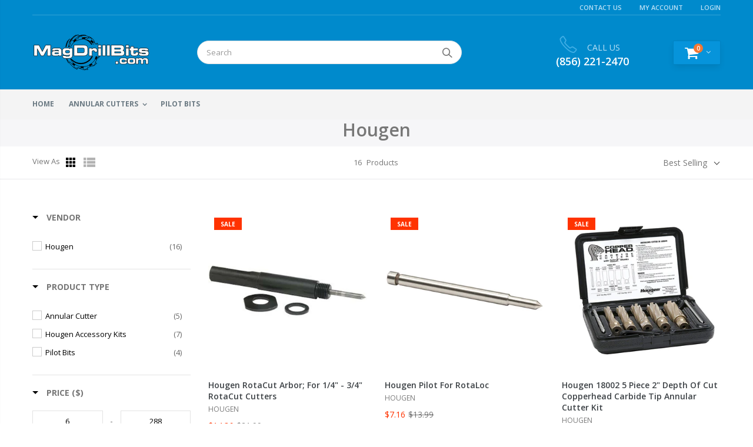

--- FILE ---
content_type: text/html; charset=utf-8
request_url: https://magdrillbits.com/collections/hougen
body_size: 32736
content:
<!doctype html>
<!--[if IE 8]><html class="no-js lt-ie9" lang="en"> <![endif]-->
<!--[if IE 9 ]><html class="ie9 no-js"> <![endif]-->
<!--[if (gt IE 9)|!(IE)]><!--> <html class="no-js"> <!--<![endif]-->
<head>
<meta name="google-site-verification" content="45SlA9xluJ_aE5FOnwQY75jQ9XjXDXNR-n8EXLFk8mw" />
  
  <meta name="google-site-verification" content="LAAlMtDkHBB-ceJiDkBdnpS8-Qz9BOJxtgBp0el2VNg" />
  <!-- Basic page needs ================================================== -->
  <meta charset="utf-8">
  <meta http-equiv="Content-Type" content="text/html; charset=utf-8">
  <link rel="shortcut icon" href="//magdrillbits.com/cdn/shop/t/11/assets/favicon.ico?v=90675982084794853291605221078" type="image/png" /><title>Hougen - MagDrillBits.com</title><!-- Helpers ================================================== --><!-- /snippets/social-meta-tags.liquid -->


  <meta property="og:type" content="website">
  <meta property="og:title" content="Hougen">
  


  <meta property="og:url" content="https://magdrillbits.com/collections/hougen">
  <meta property="og:site_name" content="MagDrillBits.com">





<meta name="twitter:card" content="summary">

<link rel="canonical" href="https://magdrillbits.com/collections/hougen" /><meta name="viewport" content="width=device-width, initial-scale=1, minimum-scale=1, maximum-scale=1" /><meta name="theme-color" content="" />
  <!-- CSS ==================================================+ -->
  <link href="//magdrillbits.com/cdn/shop/t/11/assets/plugins.css?v=77775474884548678021605221171" rel="stylesheet" type="text/css" media="all" />
  <link href="//magdrillbits.com/cdn/shop/t/11/assets/ultramegamenu.css?v=102482484887591255061605221190" rel="stylesheet" type="text/css" media="all" />
  <link href="//magdrillbits.com/cdn/shop/t/11/assets/styles.scss.css?v=52034342805433907781730263651" rel="stylesheet" type="text/css" media="all" />
<link href="//magdrillbits.com/cdn/shop/t/11/assets/header-type2.scss.css?v=82604608708954866981605221222" rel="stylesheet" type="text/css" media="all" />
<link href="//magdrillbits.com/cdn/shop/t/11/assets/collection.scss.css?v=102892315630099358991605221222" rel="stylesheet" type="text/css" media="all" />
<link href="//magdrillbits.com/cdn/shop/t/11/assets/new-style.scss.css?v=65707372498721505021605221225" rel="stylesheet" type="text/css" media="all" />
<link href="//magdrillbits.com/cdn/shop/t/11/assets/product-list.scss.css?v=181649919978698148271605221225" rel="stylesheet" type="text/css" media="all" />
  <link href="//magdrillbits.com/cdn/shop/t/11/assets/responsive.scss.css?v=178024902996042300221605221225" rel="stylesheet" type="text/css" media="all" />
  <link href="//magdrillbits.com/cdn/shop/t/11/assets/color-config.scss.css?v=181699527773090685811747317415" rel="stylesheet" type="text/css" media="all" />
<!-- Header hook for plugins ================================================== -->
  <!-- starapps_scripts_start -->
<!-- This code is automatically managed by StarApps Studio -->
<!-- Please contact support@starapps.studio for any help --><!-- starapps_scripts_end -->
<script>window.performance && window.performance.mark && window.performance.mark('shopify.content_for_header.start');</script><meta id="shopify-digital-wallet" name="shopify-digital-wallet" content="/49984798879/digital_wallets/dialog">
<meta name="shopify-checkout-api-token" content="1dc0c4ba8784a42e196d7e04f1f946a6">
<meta id="in-context-paypal-metadata" data-shop-id="49984798879" data-venmo-supported="false" data-environment="production" data-locale="en_US" data-paypal-v4="true" data-currency="USD">
<link rel="alternate" type="application/atom+xml" title="Feed" href="/collections/hougen.atom" />
<link rel="alternate" type="application/json+oembed" href="https://magdrillbits.com/collections/hougen.oembed">
<script async="async" src="/checkouts/internal/preloads.js?locale=en-US"></script>
<link rel="preconnect" href="https://shop.app" crossorigin="anonymous">
<script async="async" src="https://shop.app/checkouts/internal/preloads.js?locale=en-US&shop_id=49984798879" crossorigin="anonymous"></script>
<script id="apple-pay-shop-capabilities" type="application/json">{"shopId":49984798879,"countryCode":"US","currencyCode":"USD","merchantCapabilities":["supports3DS"],"merchantId":"gid:\/\/shopify\/Shop\/49984798879","merchantName":"MagDrillBits.com","requiredBillingContactFields":["postalAddress","email","phone"],"requiredShippingContactFields":["postalAddress","email","phone"],"shippingType":"shipping","supportedNetworks":["visa","masterCard","amex","discover","elo","jcb"],"total":{"type":"pending","label":"MagDrillBits.com","amount":"1.00"},"shopifyPaymentsEnabled":true,"supportsSubscriptions":true}</script>
<script id="shopify-features" type="application/json">{"accessToken":"1dc0c4ba8784a42e196d7e04f1f946a6","betas":["rich-media-storefront-analytics"],"domain":"magdrillbits.com","predictiveSearch":true,"shopId":49984798879,"locale":"en"}</script>
<script>var Shopify = Shopify || {};
Shopify.shop = "mag-drill-bits.myshopify.com";
Shopify.locale = "en";
Shopify.currency = {"active":"USD","rate":"1.0"};
Shopify.country = "US";
Shopify.theme = {"name":"[Boost] Porto3.6.3 Live Site - Variant","id":115197018271,"schema_name":"Porto","schema_version":"3.6.3","theme_store_id":null,"role":"main"};
Shopify.theme.handle = "null";
Shopify.theme.style = {"id":null,"handle":null};
Shopify.cdnHost = "magdrillbits.com/cdn";
Shopify.routes = Shopify.routes || {};
Shopify.routes.root = "/";</script>
<script type="module">!function(o){(o.Shopify=o.Shopify||{}).modules=!0}(window);</script>
<script>!function(o){function n(){var o=[];function n(){o.push(Array.prototype.slice.apply(arguments))}return n.q=o,n}var t=o.Shopify=o.Shopify||{};t.loadFeatures=n(),t.autoloadFeatures=n()}(window);</script>
<script>
  window.ShopifyPay = window.ShopifyPay || {};
  window.ShopifyPay.apiHost = "shop.app\/pay";
  window.ShopifyPay.redirectState = null;
</script>
<script id="shop-js-analytics" type="application/json">{"pageType":"collection"}</script>
<script defer="defer" async type="module" src="//magdrillbits.com/cdn/shopifycloud/shop-js/modules/v2/client.init-shop-cart-sync_dlpDe4U9.en.esm.js"></script>
<script defer="defer" async type="module" src="//magdrillbits.com/cdn/shopifycloud/shop-js/modules/v2/chunk.common_FunKbpTJ.esm.js"></script>
<script type="module">
  await import("//magdrillbits.com/cdn/shopifycloud/shop-js/modules/v2/client.init-shop-cart-sync_dlpDe4U9.en.esm.js");
await import("//magdrillbits.com/cdn/shopifycloud/shop-js/modules/v2/chunk.common_FunKbpTJ.esm.js");

  window.Shopify.SignInWithShop?.initShopCartSync?.({"fedCMEnabled":true,"windoidEnabled":true});

</script>
<script>
  window.Shopify = window.Shopify || {};
  if (!window.Shopify.featureAssets) window.Shopify.featureAssets = {};
  window.Shopify.featureAssets['shop-js'] = {"shop-cart-sync":["modules/v2/client.shop-cart-sync_DIWHqfTk.en.esm.js","modules/v2/chunk.common_FunKbpTJ.esm.js"],"init-fed-cm":["modules/v2/client.init-fed-cm_CmNkGb1A.en.esm.js","modules/v2/chunk.common_FunKbpTJ.esm.js"],"shop-button":["modules/v2/client.shop-button_Dpfxl9vG.en.esm.js","modules/v2/chunk.common_FunKbpTJ.esm.js"],"shop-cash-offers":["modules/v2/client.shop-cash-offers_CtPYbIPM.en.esm.js","modules/v2/chunk.common_FunKbpTJ.esm.js","modules/v2/chunk.modal_n1zSoh3t.esm.js"],"init-windoid":["modules/v2/client.init-windoid_V_O5I0mt.en.esm.js","modules/v2/chunk.common_FunKbpTJ.esm.js"],"shop-toast-manager":["modules/v2/client.shop-toast-manager_p8J9W8kY.en.esm.js","modules/v2/chunk.common_FunKbpTJ.esm.js"],"init-shop-email-lookup-coordinator":["modules/v2/client.init-shop-email-lookup-coordinator_DUdFDmvK.en.esm.js","modules/v2/chunk.common_FunKbpTJ.esm.js"],"init-shop-cart-sync":["modules/v2/client.init-shop-cart-sync_dlpDe4U9.en.esm.js","modules/v2/chunk.common_FunKbpTJ.esm.js"],"pay-button":["modules/v2/client.pay-button_x_P2fRzB.en.esm.js","modules/v2/chunk.common_FunKbpTJ.esm.js"],"shop-login-button":["modules/v2/client.shop-login-button_C3-NmE42.en.esm.js","modules/v2/chunk.common_FunKbpTJ.esm.js","modules/v2/chunk.modal_n1zSoh3t.esm.js"],"avatar":["modules/v2/client.avatar_BTnouDA3.en.esm.js"],"init-shop-for-new-customer-accounts":["modules/v2/client.init-shop-for-new-customer-accounts_aeWumpsw.en.esm.js","modules/v2/client.shop-login-button_C3-NmE42.en.esm.js","modules/v2/chunk.common_FunKbpTJ.esm.js","modules/v2/chunk.modal_n1zSoh3t.esm.js"],"init-customer-accounts-sign-up":["modules/v2/client.init-customer-accounts-sign-up_CRLhpYdY.en.esm.js","modules/v2/client.shop-login-button_C3-NmE42.en.esm.js","modules/v2/chunk.common_FunKbpTJ.esm.js","modules/v2/chunk.modal_n1zSoh3t.esm.js"],"checkout-modal":["modules/v2/client.checkout-modal_EOl6FxyC.en.esm.js","modules/v2/chunk.common_FunKbpTJ.esm.js","modules/v2/chunk.modal_n1zSoh3t.esm.js"],"init-customer-accounts":["modules/v2/client.init-customer-accounts_BkuyBVsz.en.esm.js","modules/v2/client.shop-login-button_C3-NmE42.en.esm.js","modules/v2/chunk.common_FunKbpTJ.esm.js","modules/v2/chunk.modal_n1zSoh3t.esm.js"],"shop-follow-button":["modules/v2/client.shop-follow-button_DDNA7Aw9.en.esm.js","modules/v2/chunk.common_FunKbpTJ.esm.js","modules/v2/chunk.modal_n1zSoh3t.esm.js"],"lead-capture":["modules/v2/client.lead-capture_LZVhB0lN.en.esm.js","modules/v2/chunk.common_FunKbpTJ.esm.js","modules/v2/chunk.modal_n1zSoh3t.esm.js"],"shop-login":["modules/v2/client.shop-login_D4d_T_FR.en.esm.js","modules/v2/chunk.common_FunKbpTJ.esm.js","modules/v2/chunk.modal_n1zSoh3t.esm.js"],"payment-terms":["modules/v2/client.payment-terms_g-geHK5T.en.esm.js","modules/v2/chunk.common_FunKbpTJ.esm.js","modules/v2/chunk.modal_n1zSoh3t.esm.js"]};
</script>
<script>(function() {
  var isLoaded = false;
  function asyncLoad() {
    if (isLoaded) return;
    isLoaded = true;
    var urls = ["https:\/\/d23dclunsivw3h.cloudfront.net\/redirect-app.js?shop=mag-drill-bits.myshopify.com"];
    for (var i = 0; i < urls.length; i++) {
      var s = document.createElement('script');
      s.type = 'text/javascript';
      s.async = true;
      s.src = urls[i];
      var x = document.getElementsByTagName('script')[0];
      x.parentNode.insertBefore(s, x);
    }
  };
  if(window.attachEvent) {
    window.attachEvent('onload', asyncLoad);
  } else {
    window.addEventListener('load', asyncLoad, false);
  }
})();</script>
<script id="__st">var __st={"a":49984798879,"offset":-18000,"reqid":"47ee692a-5265-493a-afeb-900a864340bb-1765469462","pageurl":"magdrillbits.com\/collections\/hougen","u":"785dc2196d16","p":"collection","rtyp":"collection","rid":225655423135};</script>
<script>window.ShopifyPaypalV4VisibilityTracking = true;</script>
<script id="captcha-bootstrap">!function(){'use strict';const t='contact',e='account',n='new_comment',o=[[t,t],['blogs',n],['comments',n],[t,'customer']],c=[[e,'customer_login'],[e,'guest_login'],[e,'recover_customer_password'],[e,'create_customer']],r=t=>t.map((([t,e])=>`form[action*='/${t}']:not([data-nocaptcha='true']) input[name='form_type'][value='${e}']`)).join(','),a=t=>()=>t?[...document.querySelectorAll(t)].map((t=>t.form)):[];function s(){const t=[...o],e=r(t);return a(e)}const i='password',u='form_key',d=['recaptcha-v3-token','g-recaptcha-response','h-captcha-response',i],f=()=>{try{return window.sessionStorage}catch{return}},m='__shopify_v',_=t=>t.elements[u];function p(t,e,n=!1){try{const o=window.sessionStorage,c=JSON.parse(o.getItem(e)),{data:r}=function(t){const{data:e,action:n}=t;return t[m]||n?{data:e,action:n}:{data:t,action:n}}(c);for(const[e,n]of Object.entries(r))t.elements[e]&&(t.elements[e].value=n);n&&o.removeItem(e)}catch(o){console.error('form repopulation failed',{error:o})}}const l='form_type',E='cptcha';function T(t){t.dataset[E]=!0}const w=window,h=w.document,L='Shopify',v='ce_forms',y='captcha';let A=!1;((t,e)=>{const n=(g='f06e6c50-85a8-45c8-87d0-21a2b65856fe',I='https://cdn.shopify.com/shopifycloud/storefront-forms-hcaptcha/ce_storefront_forms_captcha_hcaptcha.v1.5.2.iife.js',D={infoText:'Protected by hCaptcha',privacyText:'Privacy',termsText:'Terms'},(t,e,n)=>{const o=w[L][v],c=o.bindForm;if(c)return c(t,g,e,D).then(n);var r;o.q.push([[t,g,e,D],n]),r=I,A||(h.body.append(Object.assign(h.createElement('script'),{id:'captcha-provider',async:!0,src:r})),A=!0)});var g,I,D;w[L]=w[L]||{},w[L][v]=w[L][v]||{},w[L][v].q=[],w[L][y]=w[L][y]||{},w[L][y].protect=function(t,e){n(t,void 0,e),T(t)},Object.freeze(w[L][y]),function(t,e,n,w,h,L){const[v,y,A,g]=function(t,e,n){const i=e?o:[],u=t?c:[],d=[...i,...u],f=r(d),m=r(i),_=r(d.filter((([t,e])=>n.includes(e))));return[a(f),a(m),a(_),s()]}(w,h,L),I=t=>{const e=t.target;return e instanceof HTMLFormElement?e:e&&e.form},D=t=>v().includes(t);t.addEventListener('submit',(t=>{const e=I(t);if(!e)return;const n=D(e)&&!e.dataset.hcaptchaBound&&!e.dataset.recaptchaBound,o=_(e),c=g().includes(e)&&(!o||!o.value);(n||c)&&t.preventDefault(),c&&!n&&(function(t){try{if(!f())return;!function(t){const e=f();if(!e)return;const n=_(t);if(!n)return;const o=n.value;o&&e.removeItem(o)}(t);const e=Array.from(Array(32),(()=>Math.random().toString(36)[2])).join('');!function(t,e){_(t)||t.append(Object.assign(document.createElement('input'),{type:'hidden',name:u})),t.elements[u].value=e}(t,e),function(t,e){const n=f();if(!n)return;const o=[...t.querySelectorAll(`input[type='${i}']`)].map((({name:t})=>t)),c=[...d,...o],r={};for(const[a,s]of new FormData(t).entries())c.includes(a)||(r[a]=s);n.setItem(e,JSON.stringify({[m]:1,action:t.action,data:r}))}(t,e)}catch(e){console.error('failed to persist form',e)}}(e),e.submit())}));const S=(t,e)=>{t&&!t.dataset[E]&&(n(t,e.some((e=>e===t))),T(t))};for(const o of['focusin','change'])t.addEventListener(o,(t=>{const e=I(t);D(e)&&S(e,y())}));const B=e.get('form_key'),M=e.get(l),P=B&&M;t.addEventListener('DOMContentLoaded',(()=>{const t=y();if(P)for(const e of t)e.elements[l].value===M&&p(e,B);[...new Set([...A(),...v().filter((t=>'true'===t.dataset.shopifyCaptcha))])].forEach((e=>S(e,t)))}))}(h,new URLSearchParams(w.location.search),n,t,e,['guest_login'])})(!0,!0)}();</script>
<script integrity="sha256-52AcMU7V7pcBOXWImdc/TAGTFKeNjmkeM1Pvks/DTgc=" data-source-attribution="shopify.loadfeatures" defer="defer" src="//magdrillbits.com/cdn/shopifycloud/storefront/assets/storefront/load_feature-81c60534.js" crossorigin="anonymous"></script>
<script crossorigin="anonymous" defer="defer" src="//magdrillbits.com/cdn/shopifycloud/storefront/assets/shopify_pay/storefront-65b4c6d7.js?v=20250812"></script>
<script data-source-attribution="shopify.dynamic_checkout.dynamic.init">var Shopify=Shopify||{};Shopify.PaymentButton=Shopify.PaymentButton||{isStorefrontPortableWallets:!0,init:function(){window.Shopify.PaymentButton.init=function(){};var t=document.createElement("script");t.src="https://magdrillbits.com/cdn/shopifycloud/portable-wallets/latest/portable-wallets.en.js",t.type="module",document.head.appendChild(t)}};
</script>
<script data-source-attribution="shopify.dynamic_checkout.buyer_consent">
  function portableWalletsHideBuyerConsent(e){var t=document.getElementById("shopify-buyer-consent"),n=document.getElementById("shopify-subscription-policy-button");t&&n&&(t.classList.add("hidden"),t.setAttribute("aria-hidden","true"),n.removeEventListener("click",e))}function portableWalletsShowBuyerConsent(e){var t=document.getElementById("shopify-buyer-consent"),n=document.getElementById("shopify-subscription-policy-button");t&&n&&(t.classList.remove("hidden"),t.removeAttribute("aria-hidden"),n.addEventListener("click",e))}window.Shopify?.PaymentButton&&(window.Shopify.PaymentButton.hideBuyerConsent=portableWalletsHideBuyerConsent,window.Shopify.PaymentButton.showBuyerConsent=portableWalletsShowBuyerConsent);
</script>
<script data-source-attribution="shopify.dynamic_checkout.cart.bootstrap">document.addEventListener("DOMContentLoaded",(function(){function t(){return document.querySelector("shopify-accelerated-checkout-cart, shopify-accelerated-checkout")}if(t())Shopify.PaymentButton.init();else{new MutationObserver((function(e,n){t()&&(Shopify.PaymentButton.init(),n.disconnect())})).observe(document.body,{childList:!0,subtree:!0})}}));
</script>
<link id="shopify-accelerated-checkout-styles" rel="stylesheet" media="screen" href="https://magdrillbits.com/cdn/shopifycloud/portable-wallets/latest/accelerated-checkout-backwards-compat.css" crossorigin="anonymous">
<style id="shopify-accelerated-checkout-cart">
        #shopify-buyer-consent {
  margin-top: 1em;
  display: inline-block;
  width: 100%;
}

#shopify-buyer-consent.hidden {
  display: none;
}

#shopify-subscription-policy-button {
  background: none;
  border: none;
  padding: 0;
  text-decoration: underline;
  font-size: inherit;
  cursor: pointer;
}

#shopify-subscription-policy-button::before {
  box-shadow: none;
}

      </style>

<script>window.performance && window.performance.mark && window.performance.mark('shopify.content_for_header.end');</script>
<!-- /snippets/oldIE-js.liquid -->


<!--[if lt IE 9]>
<script src="//cdnjs.cloudflare.com/ajax/libs/html5shiv/3.7.2/html5shiv.min.js" type="text/javascript"></script>
<script src="//magdrillbits.com/cdn/shop/t/11/assets/respond.min.js?v=52248677837542619231605221178" type="text/javascript"></script>
<link href="//magdrillbits.com/cdn/shop/t/11/assets/respond-proxy.html" id="respond-proxy" rel="respond-proxy" />
<link href="//magdrillbits.com/search?q=81b16ca9fc906be11791b705777456a0" id="respond-redirect" rel="respond-redirect" />
<script src="//magdrillbits.com/search?q=81b16ca9fc906be11791b705777456a0" type="text/javascript"></script>
<![endif]-->

<script src="//magdrillbits.com/cdn/shop/t/11/assets/vendor.js?v=114975771365441350721605221191" type="text/javascript"></script>
<script src="//magdrillbits.com/cdn/shop/t/11/assets/shopify_common.js?v=125118704292315412681605221182" async></script>
  <script src="//magdrillbits.com/cdn/shop/t/11/assets/jquery.history.min.js?v=97881352713305193381605221136" async></script><!-- Import custom fonts ====================================================== --><script type="text/javascript">
    var productsObj = {};
    var swatch_color_type = 3;
    var product_swatch_size = 'size-large';
    var product_swatch_setting = '2';
    var asset_url = '//magdrillbits.com/cdn/shop/t/11/assets//?1121';
    var money_format = '<span class="money">${{amount}}</span>';
    var multi_language = false;
  </script> 
  <script src="//magdrillbits.com/cdn/shop/t/11/assets/lang2.js?v=12969877377958745391605221137" type="text/javascript"></script>
<script>
  var translator = {
    current_lang : jQuery.cookie("language"),
    init: function() {
      translator.updateStyling();
      translator.updateLangSwitcher();
    },
    updateStyling: function() {
        var style;
        if (translator.isLang2()) {
          style = "<style>*[data-translate] {visibility:hidden} .lang1 {display:none}</style>";
        } else {
          style = "<style>*[data-translate] {visibility:visible} .lang2 {display:none}</style>";
        }
        jQuery('head').append(style);
    },
    updateLangSwitcher: function() {
      if (translator.isLang2()) {
        jQuery(".current-language span").removeClass('active');
        jQuery(".current-language span[class=lang-2]").addClass("active");
      }
    },
    getTextToTranslate: function(selector) {
      var result = window.lang2;
      var params;
      if (selector.indexOf("|") > 0) {
        var devideList = selector.split("|");
        selector = devideList[0];
        params = devideList[1].split(",");
      }

      var selectorArr = selector.split('.');
      if (selectorArr) {
        for (var i = 0; i < selectorArr.length; i++) {
            result = result[selectorArr[i]];
        }
      } else {
        result = result[selector];
      }
      if (result && result.one && result.other) {
        var countEqual1 = true;
        for (var i = 0; i < params.length; i++) {
          if (params[i].indexOf("count") >= 0) {
            variables = params[i].split(":");
            if (variables.length>1) {
              var count = variables[1];
              if (count > 1) {
                countEqual1 = false;
              }
            }
          }
        }
        if (countEqual1) {
          result = result.one;
        } else {
          result = result.other;
        }
      }
      
      if (params && params.length>0) {
        result = result.replace(/{{\s*/g, "{{");
        result = result.replace(/\s*}}/g, "}}");
        for (var i = 0; i < params.length; i++) {
          variables = params[i].split(":");
          if (variables.length>1) {
            result = result.replace("{{"+variables[0]+"}}", variables[1]);
          }
        }
      }
      

      return result;
    },
    isLang2: function() {
      return translator.current_lang && translator.current_lang == 2;
    },
    doTranslate: function(blockSelector) {
      if (translator.isLang2()) {
        jQuery(blockSelector + " [data-translate]").each(function(e) {
          var item = jQuery(this);
          var selector = item.attr("data-translate");
          var text = translator.getTextToTranslate(selector);
          if (item.attr("translate-item")) {
            var attribute = item.attr("translate-item");
            if (attribute == 'blog-date-author') {
              item.html(text);
            } else if (attribute!="") {
              item.attr(attribute,text);
            }
          } else if (item.is("input")) {
            if(item.is("input[type=search]")){
              item.attr("placeholder", text);
            }else{
              item.val(text);
            }
            
          } else {
            item.text(text);
          }
          item.css("visibility","visible");
        });
      }
    }
  };
  translator.init();
  jQuery(document).ready(function() {
    jQuery('.select-language a').on('click', function(){
      var value = jQuery(this).data('lang');
      jQuery.cookie('language', value, {expires:10, path:'/'});
      location.reload();
    });
    translator.doTranslate("body");
  });
</script>
  <style>
    .header-container.type2 {
  border: 0;
}
.header-container.type2 .top-links-container {
  padding: 0;}
.header-container.type2 .top-links-inner {
  border-bottom: 1px solid rgba(248,248,248,.2);
  padding: 4px 0;
  width: 100%;
}
.header-container.type2 .top-links-container span.split {
  display: none;}
.header-container.type2 .top-links-area .links li {border:none;}
.header-container.type2 .header .custom-block {
  margin-right: 75px;
}
.header-container.type2 .header .custom-block div * {
  font-size: 11px;
  font-weight: 600;
}
.header-container.type2:not(.sticky-header) .header .mini-cart {
  display: inline-block;
  vertical-align: middle;
  background-color: #0694db;
  width: 81px;
  height: 41px;
  text-align: center;
  box-shadow: 0px 5px 11px -2px rgba(0, 0, 0, .1);
  border-radius: 2px;
  border: solid 1px #0082c2;
}
.header-container .mini-cart .cart-design-5 .icon-cart-header {
  height: 39px;
  line-height: 36px;
}
.header-container .mini-cart .cart-design-5 .icon-cart-header i {font-size: 25px;}
.header-container .mini-cart .cart-design-5 .icon-cart-header:after { 
    right: 4px;
}
.header-container .cart-design-5 .icon-cart-header .cart-qty {
  top: -7px;
  right: 17px;
  background-color: #f17734;
}
.searchform .searchsubmit:after {
content: "\e884";
}
.template-index .item-area .product-image-area {
  border: 1px solid #ddd !important;
}
.main-slideshow .side-custom-menu h2, .main-slideshow .side-custom-menu {
  border-radius: 0 !important;
}
.main-slideshow .side-custom-menu h2 {
  border-bottom: 1px solid #ddd;
  text-align: left;
  background-color: #f5f5f5;
  line-height: 1;
  margin: 0;
  font-size: 14px;
  letter-spacing: .01em;
  color: #465157;
  font-weight: 700;
  padding: 15px 20px 15px;
}
.main-slideshow .side-custom-menu h2 i{
display: none;
}
.main-slideshow .side-custom-menu ul li i {
font-size: 20px;
color: #465157;
position: absolute;
left: 0;
top: -2px;
}
.main-slideshow .side-custom-menu .action {
padding: 20px 20px 30px;
}
.main-slideshow .side-custom-menu .action a {
display: block;
background-color: #08c;
padding: 16px 20px;
width: 100%;
font-size: 14px;
font-weight: 600;
color: #fff;
border: 0;
}
.main-slideshow .side-custom-menu ul li {
text-align: left;
padding: 15px 4px 14px;
border-top: 1px solid #ddd;
}
.main-slideshow .side-custom-menu ul li a {
line-height: 1;
display: block;
position: relative;
color: #465157;
font-size: 14px;
letter-spacing: 0.005em;
padding-left: 40px;
}
.main-slideshow .owl-stage-outer{
border-radius: 0;
}
.slideshow-section .slideshow .owl-dots{
 position: absolute;
bottom: 38px;
left: 65px;
margin: 0;
text-align: left;
}
.slideshow .owl-dots .owl-dot span {
width: 24px;
height: 3px;
border-radius: 0;
background: #333;
opacity: 0.4;
border: solid 2px #95a9b3;
border-radius: 0 !important;
}
.slideshow .owl-dots .owl-dot:hover span, .slideshow .owl-dots .owl-dot.active span {
  background-color: #010204 !important;
  opacity: 1;
  border-color: #010204 !important;
}
.homepage-bar {
  border: 0;}
.homepage-bar [class^="col-lg-"] .text-area h3 {
  font-size: 14px;
  font-weight: 700;
  line-height: 19px;
  margin: 0;
}
.homepage-bar [class^="col-lg-"] .text-area p {
  font-size: 13px;
  font-weight: 400;
  line-height: 19px;
  margin: 0;
  color:#839199 !important;
}
.homepage-bar [class^="col-lg-"] i {
  font-size: 35px;
  display: inline-block;
  vertical-align: middle;
}
.section-title {color:#313131;}
.main-container .products-collection h3.title-widget, .main-container .products-related h3.title-widget {
  color: #313131;
  font-size: 18px;
}
.products .product-col .product-loop-title, .product-col.product-default h3 {
    color: #121214;
}
.products .product-col {
    margin-bottom: 5px;
}
.porto-products .products-slider .owl-carousel {
    padding-top: 0;
}
.footer-wrapper .footer-middle .block-bottom {
  border-top: 1px solid #3d3d38;
  text-align: left;
  padding: 27px 0;
}
.full-width-image-banner {
  margin: 0;
}
.footer-wrapper .footer-middle ul.footer-list li,
.footer-wrapper .footer-middle ul.features li {
    position: relative;
    padding: 6px 0;
    line-height: 1;
    display: block;
}
.footer-wrapper .footer-middle ul.footer-list{
margin-top: -5px;
}
.footer-wrapper .footer-middle input {
  background-color: #fff;
  color: #686865;
  height: 48px;
  border: 0;
  font-size: 13px;
  padding-left: 15px;
  float: left;
  max-width: 410px;
  width: 100%;
  margin: 0;
}
.footer-wrapper .footer-middle button {
    float: left;
    width: 120px;
    margin-left: -120px;
    height: 48px;
    line-height: 48px;
    padding: 0 12px;
    text-transform: uppercase;
}
.disable_radius .footer-wrapper .footer-middle input, .disable_radius .footer-wrapper .footer-middle button{
border-radius: 0 !important;
}
.footer-wrapper .social-icons a {
  color: #fff;
  font-size: 15px;
  width: 37px;
  height: 37px;
  line-height: 35px;
}
.footer-wrapper .footer-middle ul.contact-info b {
    font-weight: 400;
    font-size: 13px;
    margin-bottom: 12px;
    display: inline-block;
}
.footer-wrapper .footer-middle ul.contact-info li i {
    float: left;
    text-align: center;
    width: 16px;
    top: -6px;
    margin: 4px 9px 10px 0;
    font-size: 1.2em;
    position: relative;
}
.footer-wrapper .footer-middle ul.contact-info li p {
    display: inline-block;
    vertical-align: top;
    margin: 0;
    line-height: 1;
}
.footer-wrapper .footer-middle ul.contact-info li {
    padding: 9px 0;
}
.footer-wrapper .footer-middle ul.contact-info li:first-child {
    padding-top: 0;
}
.footer-wrapper .footer-bottom .container{
display: flex;
 display: -ms-flexbox;
 position: relative;
}
.footer-wrapper .footer-bottom .container:before {
    content: '';
    position: absolute;
    background-color: #3d3d38;
    left: 15px;
    right: 15px;
    top: -18px;
    height: 1px;
    width: calc(100% - 30px);
}
.footer-wrapper .footer-bottom address{
float: left;
}
.product_type_1 .item-area .details-area .price {
  font-family: 'Open Sans';font-weight: 600;}
.footer-wrapper .footer-middle .footer-ribbon{
z-index: 2;
}
.main-container .products-collection .category-products .products-grid .owl-dots, .main-container .products-related .category-products .products-grid .owl-dots {
  position: absolute;
  margin: 0;
  right: 10px;
  top: -35px;
  left: inherit;
  bottom: auto;
}
.owl-dots .owl-dot span {
    display: block;
    width: 15px;
    height: 15px;
    border-radius: 100% !important;
    border: solid 2px #95a9b3;
    background: none;
    position: relative;
    margin: 5px 2px 5px 2px;
}
.owl-dots .owl-dot.active span {
    opacity: 1;
    background: none !important;
    border-color: #08c;
}
.owl-dots .owl-dot span:hover{
 opacity: 1;
    background: none !important;
    border-color: #08c;
}
.owl-dots .owl-dot.active span:after {
    content: "";
    position: absolute;
    left: 3px;
    top: 3px;
    right: 3px;
    bottom: 3px;
    background-color: #08c;
    border-radius: 100%;
}
.product-name a {
    color: #7b858a;
}
.owl-dots .owl-dot span:hover:after {
    content: "";
    position: absolute;
    left: 3px;
    top: 3px;
    right: 3px;
    bottom: 3px;
    background-color: #08c;
    border-radius: 100%;
}
.owl-dots .owl-dot span:hover {
    background: none !important;
    border-color: #08c;
}
.product-view .product-options-bottom .add-to-cart-box .input-box{
    display: inline-block;
    vertical-align: middle;
    margin-right: 7px;
    width: 104px;
    position: relative;
    text-align: center;
}
.product-view .product-shop .actions a.link-wishlist, .product-view .product-shop .actions a.link-compare{
width:43px;
height:43px;
line-height:41px;
}
.product-view .product-options-bottom .add-to-cart-box .input-box .plus-minus .items i{
    border: 0;
    width: 100%;
    height: 100%;
    line-height: 40px;
    font-size: 11px;
}
.product-type-main i.icon-up-dir:before{
    content: '\e873';
}
.product-type-main i.icon-down-dir:before{
    content: '\e874';
}
.product-view .product-options-bottom .add-to-cart-box .button-wrapper .button-wrapper-content .btn-cart{
    height: 43px;
    line-height: 43px;
    font-size: 14px;
    letter-spacing: 0.05em;
    font-weight: 400;
    padding-right: 0;
}
.product-view .product-options-bottom .add-to-cart-box .button-wrapper .button-wrapper-content i{
line-height: 43px;
}
.product-view .actions .add-to-links li a.link-wishlist{
    width: 43px;
    height: 43px;
    line-height: 41px;
    margin-left: 8px;
}
.product-view .product-options-bottom .add-to-cart-box .actions .action-list.wishlist{
    float: none;
} 
.product-view .add-to-links .link-wishlist i:before {
    content: '\e889';
}
.product-view .product-img-box .product-img-list .product-image .product-image-gallery, .product-view .product-img-box .product-img-list .more-views-horizontal .product-image-thumbs .item a{
padding:0;
}
.sidebar-product .custom-block-1 div i{
color: #08c;
} 
.sidebar-product .custom-block-1 div h3{
font-size: 14px;
    font-weight: 600;
    line-height: 20px;
    letter-spacing: 0.005em;
    color: #6b7a83;
    margin-left: 80px;
}
.top-navigation li.level0 ul li.groups a.title-level1{
color: #434d53;
}
.main-container h3.title-widget{
font-family: 'Open Sans';
letter-spacing: 0;
}
.main-container .pagenav-wrap .pagination .pagination-page li a:hover{
background: transparent;
    color: inherit;
    border-color: #ccc;
}
.main-container .pagenav-wrap .pagination .pagination-page li.active span{
background: transparent;
    color: inherit;
}
.main-container .pagenav-wrap .pagination .pagination-page li a .icon-right-dir::before {
  content: '\e81a';
}
.main-container .pagenav-wrap .pagination .pagination-page li.text a:hover {
  color: inherit;
}
.product-view .product-options-bottom {
border-bottom: 1px solid #ebebeb;
}
.template-blog .blog-wrapper .owl-dots{
position: absolute;
    left: 0;
    right: 0;
    bottom: 0;
}
.main-container .main-wrapper{
padding-bottom: 80px;
}
.template-product .main-container .main-wrapper, .template-index .main-container .main-wrapper {
  padding-bottom: 0;
}
.sidebar .html-sidebar h5 {
  line-height: 1;
  margin-bottom: 13px;
} 
.box_product .category-products .products-grid .item{
padding-top: 10px;
padding-bottom: 10px;
}
.box_product .category-products{
margin: 0px -10px;
}
.icon-cart{
line-height: 25px;
}
.header-container .mini-cart .cart-wrapper{
z-index: 10;
}
.footer-wrapper .footer-middle .footer-ribbon {
    margin: -65px 0px 25px;
}
.footer-wrapper .footer-middle { 
    padding: 49px 0 42px; 
}
    .footer-wrapper .footer-block-title h3 span, .footer-wrapper .footer-middle .info-footer .footer-block-title h3 span {
  font-family: "Open Sans", arial, serif;
  font-weight: 700;
  font-size: 16px;
  letter-spacing: 0;
}
.main-container .products-related {
  margin-bottom: 0;
  margin-top: 50px;
  position: relative;
  padding-top: 0;
  background-color: #f4f4f4;
  padding: 60px 0 45px;
}
.main-container h3.title-widget span.inner {
  background: transparent;
}
.main-container .main-breadcrumbs{
  border: 0;
}
.main-container .breadcrumbs ul li.home a {
  width: 15px;
  display: inline-block;
  text-indent: 30px;
  overflow: hidden;
  position: relative;
}
.main-container .breadcrumbs ul li.home a::after {
  content: "\e883";
  font-family: 'porto';
  position: absolute;
  left: 0;
  top: 0;
  text-indent: 0;
}
@media(max-width: 991px){
  .slideshow-section {
  margin-bottom: 20px;
} 
.footer-wrapper .footer-middle .info-footer {
  width: 100%;
}
.footer-wrapper .footer-middle .social-icons {
  margin: 20px 0;
}
}
@media(max-width: 767px){
.product-main .sidebar{
margin-top: 100px;
} 
.product-view .product-tabs ul.level0 li.level0{
    float: none;
    display: block;
}
.main-container .checkout-cart .cart-table tfoot button.btn-update{
margin-top: 10px;
}
  </style>

<!--begin-boost-pfs-filter-css-->
  <link href="//magdrillbits.com/cdn/shop/t/11/assets/boost-pfs-init.scss.css?v=116162426350848499961605221222" rel="stylesheet" type="text/css" media="all" />
  <link rel="preload stylesheet" href="//magdrillbits.com/cdn/shop/t/11/assets/boost-pfs-general.scss.css?v=173557506703519510871605221222" as="style">
  <link rel="preload stylesheet" href="//magdrillbits.com/cdn/shop/t/11/assets/boost-pfs-otp.scss.css?v=26053740713921106361605221222" as="style"><link href="//magdrillbits.com/cdn/shop/t/11/assets/boost-pfs-custom.scss.css?v=109702692536060543301605294260" rel="stylesheet" type="text/css" media="all" />
<style data-id="boost-pfs-otp-style" type="text/css">
      .boost-pfs-quickview-btn {background: rgba(255,255,255,1) !important;color: rgba(61,66,70,1) !important;border-color: rgba(255,255,255,1) !important;}
      .boost-pfs-quickview-btn svg {
        fill: rgba(61,66,70,1) !important;
      }
      .boost-pfs-quickview-btn:hover {background: rgba(61,66,70,1) !important;color: rgba(255,255,255,1) !important;border-color: rgba(61,66,70,1) !important;}
      .boost-pfs-quickview-btn:hover svg {
        fill: rgba(255,255,255,1) !important;
      }
      .boost-pfs-addtocart-btn {background: rgba(0,0,0,1) !important;color: rgba(255,255,255,1) !important;border-color: rgba(0,0,0,1) !important;}
      .boost-pfs-addtocart-btn svg {
        fill: rgba(255,255,255,1) !important;
      }
      .boost-pfs-addtocart-btn:hover {background: rgba(61,66,70,1) !important;color: rgba(255,255,255,1) !important;border-color: rgba(61,66,70,1) !important;}
      .boost-pfs-addtocart-btn:hover svg {
        fill: rgba(255,255,255,1) !important;
      }
    </style>
<!--end-boost-pfs-filter-css-->

  <!-- Global site tag (gtag.js) - Google Ads: 463095410 -->
<script async src="https://www.googletagmanager.com/gtag/js?id=AW-463095410"></script>
<script>
  window.dataLayer = window.dataLayer || [];
  function gtag(){dataLayer.push(arguments);}
  gtag('js', new Date());

  gtag('config', 'AW-463095410');
  
</script>
  
  <script>
  gtag('config', 'AW-463095410/epRtCLTB2-wBEPKM6dwB', {
    'phone_conversion_number': '(856) 221-2470'
  });
</script>

<!-- BEGIN app block: shopify://apps/variant-title-king/blocks/starapps-vtk-embed/b9b7a642-58c3-4fe1-8f1b-ed3e502da04b -->
<script >
    window.vtkData = function() {return {"shop":{"shopify_domain":"mag-drill-bits.myshopify.com","enable":true,"default_language":"en"},"app_setting":{"template":"{product_title} - {SKU}","title_selector":"","template_compiled":["{product_title}","-","{SKU}"],"value_seperator":"{space}{space}","products_updated":true,"collection_title_selector":"","products_deleted_at":null,"product_data_source":"js"},"product_options":[],"storefront_access_token":null};}
</script>
<script src=https://cdn.shopify.com/extensions/019a53d4-c1ea-7fb2-998c-0a892b8b43c3/variant_title_king-14/assets/variant-title-king.min.js async></script>

<!-- END app block --><meta property="og:image" content="https://cdn.shopify.com/s/files/1/0499/8479/8879/files/logo_white_plus_ddfbb1f4-052d-4730-88aa-9200789bc3d2.png?v=1616609338" />
<meta property="og:image:secure_url" content="https://cdn.shopify.com/s/files/1/0499/8479/8879/files/logo_white_plus_ddfbb1f4-052d-4730-88aa-9200789bc3d2.png?v=1616609338" />
<meta property="og:image:width" content="912" />
<meta property="og:image:height" content="302" />
<link href="https://monorail-edge.shopifysvc.com" rel="dns-prefetch">
<script>(function(){if ("sendBeacon" in navigator && "performance" in window) {try {var session_token_from_headers = performance.getEntriesByType('navigation')[0].serverTiming.find(x => x.name == '_s').description;} catch {var session_token_from_headers = undefined;}var session_cookie_matches = document.cookie.match(/_shopify_s=([^;]*)/);var session_token_from_cookie = session_cookie_matches && session_cookie_matches.length === 2 ? session_cookie_matches[1] : "";var session_token = session_token_from_headers || session_token_from_cookie || "";function handle_abandonment_event(e) {var entries = performance.getEntries().filter(function(entry) {return /monorail-edge.shopifysvc.com/.test(entry.name);});if (!window.abandonment_tracked && entries.length === 0) {window.abandonment_tracked = true;var currentMs = Date.now();var navigation_start = performance.timing.navigationStart;var payload = {shop_id: 49984798879,url: window.location.href,navigation_start,duration: currentMs - navigation_start,session_token,page_type: "collection"};window.navigator.sendBeacon("https://monorail-edge.shopifysvc.com/v1/produce", JSON.stringify({schema_id: "online_store_buyer_site_abandonment/1.1",payload: payload,metadata: {event_created_at_ms: currentMs,event_sent_at_ms: currentMs}}));}}window.addEventListener('pagehide', handle_abandonment_event);}}());</script>
<script id="web-pixels-manager-setup">(function e(e,d,r,n,o){if(void 0===o&&(o={}),!Boolean(null===(a=null===(i=window.Shopify)||void 0===i?void 0:i.analytics)||void 0===a?void 0:a.replayQueue)){var i,a;window.Shopify=window.Shopify||{};var t=window.Shopify;t.analytics=t.analytics||{};var s=t.analytics;s.replayQueue=[],s.publish=function(e,d,r){return s.replayQueue.push([e,d,r]),!0};try{self.performance.mark("wpm:start")}catch(e){}var l=function(){var e={modern:/Edge?\/(1{2}[4-9]|1[2-9]\d|[2-9]\d{2}|\d{4,})\.\d+(\.\d+|)|Firefox\/(1{2}[4-9]|1[2-9]\d|[2-9]\d{2}|\d{4,})\.\d+(\.\d+|)|Chrom(ium|e)\/(9{2}|\d{3,})\.\d+(\.\d+|)|(Maci|X1{2}).+ Version\/(15\.\d+|(1[6-9]|[2-9]\d|\d{3,})\.\d+)([,.]\d+|)( \(\w+\)|)( Mobile\/\w+|) Safari\/|Chrome.+OPR\/(9{2}|\d{3,})\.\d+\.\d+|(CPU[ +]OS|iPhone[ +]OS|CPU[ +]iPhone|CPU IPhone OS|CPU iPad OS)[ +]+(15[._]\d+|(1[6-9]|[2-9]\d|\d{3,})[._]\d+)([._]\d+|)|Android:?[ /-](13[3-9]|1[4-9]\d|[2-9]\d{2}|\d{4,})(\.\d+|)(\.\d+|)|Android.+Firefox\/(13[5-9]|1[4-9]\d|[2-9]\d{2}|\d{4,})\.\d+(\.\d+|)|Android.+Chrom(ium|e)\/(13[3-9]|1[4-9]\d|[2-9]\d{2}|\d{4,})\.\d+(\.\d+|)|SamsungBrowser\/([2-9]\d|\d{3,})\.\d+/,legacy:/Edge?\/(1[6-9]|[2-9]\d|\d{3,})\.\d+(\.\d+|)|Firefox\/(5[4-9]|[6-9]\d|\d{3,})\.\d+(\.\d+|)|Chrom(ium|e)\/(5[1-9]|[6-9]\d|\d{3,})\.\d+(\.\d+|)([\d.]+$|.*Safari\/(?![\d.]+ Edge\/[\d.]+$))|(Maci|X1{2}).+ Version\/(10\.\d+|(1[1-9]|[2-9]\d|\d{3,})\.\d+)([,.]\d+|)( \(\w+\)|)( Mobile\/\w+|) Safari\/|Chrome.+OPR\/(3[89]|[4-9]\d|\d{3,})\.\d+\.\d+|(CPU[ +]OS|iPhone[ +]OS|CPU[ +]iPhone|CPU IPhone OS|CPU iPad OS)[ +]+(10[._]\d+|(1[1-9]|[2-9]\d|\d{3,})[._]\d+)([._]\d+|)|Android:?[ /-](13[3-9]|1[4-9]\d|[2-9]\d{2}|\d{4,})(\.\d+|)(\.\d+|)|Mobile Safari.+OPR\/([89]\d|\d{3,})\.\d+\.\d+|Android.+Firefox\/(13[5-9]|1[4-9]\d|[2-9]\d{2}|\d{4,})\.\d+(\.\d+|)|Android.+Chrom(ium|e)\/(13[3-9]|1[4-9]\d|[2-9]\d{2}|\d{4,})\.\d+(\.\d+|)|Android.+(UC? ?Browser|UCWEB|U3)[ /]?(15\.([5-9]|\d{2,})|(1[6-9]|[2-9]\d|\d{3,})\.\d+)\.\d+|SamsungBrowser\/(5\.\d+|([6-9]|\d{2,})\.\d+)|Android.+MQ{2}Browser\/(14(\.(9|\d{2,})|)|(1[5-9]|[2-9]\d|\d{3,})(\.\d+|))(\.\d+|)|K[Aa][Ii]OS\/(3\.\d+|([4-9]|\d{2,})\.\d+)(\.\d+|)/},d=e.modern,r=e.legacy,n=navigator.userAgent;return n.match(d)?"modern":n.match(r)?"legacy":"unknown"}(),u="modern"===l?"modern":"legacy",c=(null!=n?n:{modern:"",legacy:""})[u],f=function(e){return[e.baseUrl,"/wpm","/b",e.hashVersion,"modern"===e.buildTarget?"m":"l",".js"].join("")}({baseUrl:d,hashVersion:r,buildTarget:u}),m=function(e){var d=e.version,r=e.bundleTarget,n=e.surface,o=e.pageUrl,i=e.monorailEndpoint;return{emit:function(e){var a=e.status,t=e.errorMsg,s=(new Date).getTime(),l=JSON.stringify({metadata:{event_sent_at_ms:s},events:[{schema_id:"web_pixels_manager_load/3.1",payload:{version:d,bundle_target:r,page_url:o,status:a,surface:n,error_msg:t},metadata:{event_created_at_ms:s}}]});if(!i)return console&&console.warn&&console.warn("[Web Pixels Manager] No Monorail endpoint provided, skipping logging."),!1;try{return self.navigator.sendBeacon.bind(self.navigator)(i,l)}catch(e){}var u=new XMLHttpRequest;try{return u.open("POST",i,!0),u.setRequestHeader("Content-Type","text/plain"),u.send(l),!0}catch(e){return console&&console.warn&&console.warn("[Web Pixels Manager] Got an unhandled error while logging to Monorail."),!1}}}}({version:r,bundleTarget:l,surface:e.surface,pageUrl:self.location.href,monorailEndpoint:e.monorailEndpoint});try{o.browserTarget=l,function(e){var d=e.src,r=e.async,n=void 0===r||r,o=e.onload,i=e.onerror,a=e.sri,t=e.scriptDataAttributes,s=void 0===t?{}:t,l=document.createElement("script"),u=document.querySelector("head"),c=document.querySelector("body");if(l.async=n,l.src=d,a&&(l.integrity=a,l.crossOrigin="anonymous"),s)for(var f in s)if(Object.prototype.hasOwnProperty.call(s,f))try{l.dataset[f]=s[f]}catch(e){}if(o&&l.addEventListener("load",o),i&&l.addEventListener("error",i),u)u.appendChild(l);else{if(!c)throw new Error("Did not find a head or body element to append the script");c.appendChild(l)}}({src:f,async:!0,onload:function(){if(!function(){var e,d;return Boolean(null===(d=null===(e=window.Shopify)||void 0===e?void 0:e.analytics)||void 0===d?void 0:d.initialized)}()){var d=window.webPixelsManager.init(e)||void 0;if(d){var r=window.Shopify.analytics;r.replayQueue.forEach((function(e){var r=e[0],n=e[1],o=e[2];d.publishCustomEvent(r,n,o)})),r.replayQueue=[],r.publish=d.publishCustomEvent,r.visitor=d.visitor,r.initialized=!0}}},onerror:function(){return m.emit({status:"failed",errorMsg:"".concat(f," has failed to load")})},sri:function(e){var d=/^sha384-[A-Za-z0-9+/=]+$/;return"string"==typeof e&&d.test(e)}(c)?c:"",scriptDataAttributes:o}),m.emit({status:"loading"})}catch(e){m.emit({status:"failed",errorMsg:(null==e?void 0:e.message)||"Unknown error"})}}})({shopId: 49984798879,storefrontBaseUrl: "https://magdrillbits.com",extensionsBaseUrl: "https://extensions.shopifycdn.com/cdn/shopifycloud/web-pixels-manager",monorailEndpoint: "https://monorail-edge.shopifysvc.com/unstable/produce_batch",surface: "storefront-renderer",enabledBetaFlags: ["2dca8a86"],webPixelsConfigList: [{"id":"463208607","configuration":"{\"config\":\"{\\\"pixel_id\\\":\\\"G-Q9CLK2JSMW\\\",\\\"gtag_events\\\":[{\\\"type\\\":\\\"begin_checkout\\\",\\\"action_label\\\":\\\"G-Q9CLK2JSMW\\\"},{\\\"type\\\":\\\"search\\\",\\\"action_label\\\":\\\"G-Q9CLK2JSMW\\\"},{\\\"type\\\":\\\"view_item\\\",\\\"action_label\\\":\\\"G-Q9CLK2JSMW\\\"},{\\\"type\\\":\\\"purchase\\\",\\\"action_label\\\":\\\"G-Q9CLK2JSMW\\\"},{\\\"type\\\":\\\"page_view\\\",\\\"action_label\\\":\\\"G-Q9CLK2JSMW\\\"},{\\\"type\\\":\\\"add_payment_info\\\",\\\"action_label\\\":\\\"G-Q9CLK2JSMW\\\"},{\\\"type\\\":\\\"add_to_cart\\\",\\\"action_label\\\":\\\"G-Q9CLK2JSMW\\\"}],\\\"enable_monitoring_mode\\\":false}\"}","eventPayloadVersion":"v1","runtimeContext":"OPEN","scriptVersion":"b2a88bafab3e21179ed38636efcd8a93","type":"APP","apiClientId":1780363,"privacyPurposes":[],"dataSharingAdjustments":{"protectedCustomerApprovalScopes":["read_customer_address","read_customer_email","read_customer_name","read_customer_personal_data","read_customer_phone"]}},{"id":"246907039","configuration":"{\"pixel_id\":\"1901552053318562\",\"pixel_type\":\"facebook_pixel\",\"metaapp_system_user_token\":\"-\"}","eventPayloadVersion":"v1","runtimeContext":"OPEN","scriptVersion":"ca16bc87fe92b6042fbaa3acc2fbdaa6","type":"APP","apiClientId":2329312,"privacyPurposes":["ANALYTICS","MARKETING","SALE_OF_DATA"],"dataSharingAdjustments":{"protectedCustomerApprovalScopes":["read_customer_address","read_customer_email","read_customer_name","read_customer_personal_data","read_customer_phone"]}},{"id":"shopify-app-pixel","configuration":"{}","eventPayloadVersion":"v1","runtimeContext":"STRICT","scriptVersion":"0450","apiClientId":"shopify-pixel","type":"APP","privacyPurposes":["ANALYTICS","MARKETING"]},{"id":"shopify-custom-pixel","eventPayloadVersion":"v1","runtimeContext":"LAX","scriptVersion":"0450","apiClientId":"shopify-pixel","type":"CUSTOM","privacyPurposes":["ANALYTICS","MARKETING"]}],isMerchantRequest: false,initData: {"shop":{"name":"MagDrillBits.com","paymentSettings":{"currencyCode":"USD"},"myshopifyDomain":"mag-drill-bits.myshopify.com","countryCode":"US","storefrontUrl":"https:\/\/magdrillbits.com"},"customer":null,"cart":null,"checkout":null,"productVariants":[],"purchasingCompany":null},},"https://magdrillbits.com/cdn","ae1676cfwd2530674p4253c800m34e853cb",{"modern":"","legacy":""},{"shopId":"49984798879","storefrontBaseUrl":"https:\/\/magdrillbits.com","extensionBaseUrl":"https:\/\/extensions.shopifycdn.com\/cdn\/shopifycloud\/web-pixels-manager","surface":"storefront-renderer","enabledBetaFlags":"[\"2dca8a86\"]","isMerchantRequest":"false","hashVersion":"ae1676cfwd2530674p4253c800m34e853cb","publish":"custom","events":"[[\"page_viewed\",{}],[\"collection_viewed\",{\"collection\":{\"id\":\"225655423135\",\"title\":\"Hougen\",\"productVariants\":[{\"price\":{\"amount\":28.79,\"currencyCode\":\"USD\"},\"product\":{\"title\":\"Hougen Rotabroach Annular Cutter\",\"vendor\":\"Hougen\",\"id\":\"5789894148255\",\"untranslatedTitle\":\"Hougen Rotabroach Annular Cutter\",\"url\":\"\/products\/rotabroach-cutter\",\"type\":\"Annular Cutter\"},\"id\":\"36744733261983\",\"image\":{\"src\":\"\/\/magdrillbits.com\/cdn\/shop\/products\/12114_1_6_15e477ff-aa3e-4ad8-ab9b-03c24dbae6b9.jpg?v=1603370140\"},\"sku\":\"12114\",\"title\":\"7\/16\\\" \/ 1\\\"\",\"untranslatedTitle\":\"7\/16\\\" \/ 1\\\"\"},{\"price\":{\"amount\":33.29,\"currencyCode\":\"USD\"},\"product\":{\"title\":\"Hougen Rotaloc Plus Annular Cutter\",\"vendor\":\"Hougen\",\"id\":\"5795341697183\",\"untranslatedTitle\":\"Hougen Rotaloc Plus Annular Cutter\",\"url\":\"\/products\/hougen-rotaloc-cutter\",\"type\":\"Annular Cutter\"},\"id\":\"36760094441631\",\"image\":{\"src\":\"\/\/magdrillbits.com\/cdn\/shop\/products\/17814_1_1.jpg?v=1603394117\"},\"sku\":\"17814\",\"title\":\"7\/16\\\" \/ 1\\\"\",\"untranslatedTitle\":\"7\/16\\\" \/ 1\\\"\"},{\"price\":{\"amount\":55.79,\"currencyCode\":\"USD\"},\"product\":{\"title\":\"Hougen Copperhead Annular Cutter\",\"vendor\":\"Hougen\",\"id\":\"5794812231839\",\"untranslatedTitle\":\"Hougen Copperhead Annular Cutter\",\"url\":\"\/products\/hougen-copperhead-cutter\",\"type\":\"Annular Cutter\"},\"id\":\"36758873211039\",\"image\":{\"src\":\"\/\/magdrillbits.com\/cdn\/shop\/products\/18218_1_7.jpg?v=1603385566\"},\"sku\":\"18218\",\"title\":\"9\/16\\\" \/ 2\\\"\",\"untranslatedTitle\":\"9\/16\\\" \/ 2\\\"\"},{\"price\":{\"amount\":8.99,\"currencyCode\":\"USD\"},\"product\":{\"title\":\"Hougen Pilot for Rotabroach\",\"vendor\":\"Hougen\",\"id\":\"5798712443039\",\"untranslatedTitle\":\"Hougen Pilot for Rotabroach\",\"url\":\"\/products\/hougen-rotabroach-pilot\",\"type\":\"Pilot Bits\"},\"id\":\"36770809479327\",\"image\":{\"src\":\"\/\/magdrillbits.com\/cdn\/shop\/products\/10527_5E1.jpg?v=1603470200\"},\"sku\":\"10527\",\"title\":\"10527 - 1\\\" Depth for 5\/8\\\" - 2-3\/8\\\" Cutters\",\"untranslatedTitle\":\"10527 - 1\\\" Depth for 5\/8\\\" - 2-3\/8\\\" Cutters\"},{\"price\":{\"amount\":57.59,\"currencyCode\":\"USD\"},\"product\":{\"title\":\"Hougen Rotaloc Carbide Annular Cutter\",\"vendor\":\"Hougen\",\"id\":\"5795421946015\",\"untranslatedTitle\":\"Hougen Rotaloc Carbide Annular Cutter\",\"url\":\"\/products\/hougen-rotaloc-carbide-cutter\",\"type\":\"Annular Cutter\"},\"id\":\"36760451088543\",\"image\":{\"src\":\"\/\/magdrillbits.com\/cdn\/shop\/products\/18-17118_1.jpg?v=1603395133\"},\"sku\":\"18-17118\",\"title\":\"9\/16\\\" \/ 3\/4\\\"\",\"untranslatedTitle\":\"9\/16\\\" \/ 3\/4\\\"\"},{\"price\":{\"amount\":7.16,\"currencyCode\":\"USD\"},\"product\":{\"title\":\"Hougen Pilot for RotaLoc\",\"vendor\":\"Hougen\",\"id\":\"6023429488799\",\"untranslatedTitle\":\"Hougen Pilot for RotaLoc\",\"url\":\"\/products\/hougen-rotaloc-pilot\",\"type\":\"Pilot Bits\"},\"id\":\"37355210309791\",\"image\":{\"src\":\"\/\/magdrillbits.com\/cdn\/shop\/products\/17100_5E1_d1615c75-ffc7-4a6a-91a0-ac1dd1e24ece.jpg?v=1608753146\"},\"sku\":\"17100\",\"title\":\"17100 - 3\/4\\\" Depth Pilot\",\"untranslatedTitle\":\"17100 - 3\/4\\\" Depth Pilot\"},{\"price\":{\"amount\":179.96,\"currencyCode\":\"USD\"},\"product\":{\"title\":\"Hougen 5 piece 12,000 Series Rotabroach Cutter Kit\",\"vendor\":\"Hougen\",\"id\":\"5810324897951\",\"untranslatedTitle\":\"Hougen 5 piece 12,000 Series Rotabroach Cutter Kit\",\"url\":\"\/products\/hougen-rotabroach-kit\",\"type\":\"Hougen Accessory Kits\"},\"id\":\"36806033735839\",\"image\":{\"src\":\"\/\/magdrillbits.com\/cdn\/shop\/products\/12001_5E1.jpg?v=1603727363\"},\"sku\":\"12001\",\"title\":\"1\\\" Depth of Cut Rotabroach Kit - 12001\",\"untranslatedTitle\":\"1\\\" Depth of Cut Rotabroach Kit - 12001\"},{\"price\":{\"amount\":224.97,\"currencyCode\":\"USD\"},\"product\":{\"title\":\"Hougen 12965 82 Degrees Countersink Kit\",\"vendor\":\"Hougen\",\"id\":\"5810325061791\",\"untranslatedTitle\":\"Hougen 12965 82 Degrees Countersink Kit\",\"url\":\"\/products\/hougen-countersink-kit\",\"type\":\"Hougen Accessory Kits\"},\"id\":\"36806033997983\",\"image\":{\"src\":\"\/\/magdrillbits.com\/cdn\/shop\/products\/12965_5E1.jpg?v=1603727365\"},\"sku\":\"12965\",\"title\":\"Default Title\",\"untranslatedTitle\":\"Default Title\"},{\"price\":{\"amount\":8.45,\"currencyCode\":\"USD\"},\"product\":{\"title\":\"Hougen RotaCut Sheet Metal Holcutter\",\"vendor\":\"Hougen\",\"id\":\"5795479519391\",\"untranslatedTitle\":\"Hougen RotaCut Sheet Metal Holcutter\",\"url\":\"\/products\/hougen-rotcut-sheet-metal-cutter\",\"type\":\"Annular Cutter\"},\"id\":\"36760622301343\",\"image\":{\"src\":\"\/\/magdrillbits.com\/cdn\/shop\/products\/11132_1.jpg?v=1603396400\"},\"sku\":\"11104\",\"title\":\"5\/16\\\" \/ 1\/4\\\"\",\"untranslatedTitle\":\"5\/16\\\" \/ 1\/4\\\"\"},{\"price\":{\"amount\":80.99,\"currencyCode\":\"USD\"},\"product\":{\"title\":\"Hougen RotaCut Sheet Metal Cutter Kit\",\"vendor\":\"Hougen\",\"id\":\"5810324603039\",\"untranslatedTitle\":\"Hougen RotaCut Sheet Metal Cutter Kit\",\"url\":\"\/products\/hougen-rotacut-kit\",\"type\":\"Hougen Accessory Kits\"},\"id\":\"36806033473695\",\"image\":{\"src\":\"\/\/magdrillbits.com\/cdn\/shop\/products\/11075_5E1.jpg?v=1603727359\"},\"sku\":\"11075\",\"title\":\"RotaCut Sheet Metal Hole Cutter Kit - 11075\",\"untranslatedTitle\":\"RotaCut Sheet Metal Hole Cutter Kit - 11075\"},{\"price\":{\"amount\":8.99,\"currencyCode\":\"USD\"},\"product\":{\"title\":\"Hougen Pilot for Copperhead, 2\\\" Depth Pilot for 9\/16\\\" - 2\\\" Cutters\",\"vendor\":\"Hougen\",\"id\":\"5798712639647\",\"untranslatedTitle\":\"Hougen Pilot for Copperhead, 2\\\" Depth Pilot for 9\/16\\\" - 2\\\" Cutters\",\"url\":\"\/products\/hougen-copperhead-pilot\",\"type\":\"Pilot Bits\"},\"id\":\"36843262410911\",\"image\":{\"src\":\"\/\/magdrillbits.com\/cdn\/shop\/products\/10530_5E1_cf6ed0ca-0669-4732-8ecf-265e21d73802.jpg?v=1603470203\"},\"sku\":\"10530\",\"title\":\"Default Title\",\"untranslatedTitle\":\"Default Title\"},{\"price\":{\"amount\":161.97,\"currencyCode\":\"USD\"},\"product\":{\"title\":\"Hougen 14005 Electrician's \u0026 Fabricator's Holcutter Kit\",\"vendor\":\"Hougen\",\"id\":\"5810325160095\",\"untranslatedTitle\":\"Hougen 14005 Electrician's \u0026 Fabricator's Holcutter Kit\",\"url\":\"\/products\/hougen-holcutter-kit\",\"type\":\"Hougen Accessory Kits\"},\"id\":\"36806034063519\",\"image\":{\"src\":\"\/\/magdrillbits.com\/cdn\/shop\/products\/14005_5E1.jpg?v=1603727367\"},\"sku\":\"14005\",\"title\":\"Default Title\",\"untranslatedTitle\":\"Default Title\"},{\"price\":{\"amount\":125.98,\"currencyCode\":\"USD\"},\"product\":{\"title\":\"Hougen 16005 Extended Reach Cutter Kit\",\"vendor\":\"Hougen\",\"id\":\"5810325258399\",\"untranslatedTitle\":\"Hougen 16005 Extended Reach Cutter Kit\",\"url\":\"\/products\/hougen-cutter-kit\",\"type\":\"Hougen Accessory Kits\"},\"id\":\"36806034194591\",\"image\":{\"src\":\"\/\/magdrillbits.com\/cdn\/shop\/products\/16005_5E1.jpg?v=1603727369\"},\"sku\":\"16005\",\"title\":\"Default Title\",\"untranslatedTitle\":\"Default Title\"},{\"price\":{\"amount\":14.36,\"currencyCode\":\"USD\"},\"product\":{\"title\":\"Hougen RotaCut Arbor; For 1\/4\\\" - 3\/4\\\" RotaCut Cutters\",\"vendor\":\"Hougen\",\"id\":\"7235225256095\",\"untranslatedTitle\":\"Hougen RotaCut Arbor; For 1\/4\\\" - 3\/4\\\" RotaCut Cutters\",\"url\":\"\/products\/hougen-rotacut-arbor-for-1-4-3-4-rotacut-cutters\",\"type\":\"Pilot Bits\"},\"id\":\"41625569656991\",\"image\":{\"src\":\"\/\/magdrillbits.com\/cdn\/shop\/products\/11088_1.jpg?v=1638981734\"},\"sku\":\"11088\",\"title\":\"Default Title\",\"untranslatedTitle\":\"Default Title\"},{\"price\":{\"amount\":287.99,\"currencyCode\":\"USD\"},\"product\":{\"title\":\"Hougen 18002 5 Piece 2\\\" Depth of Cut Copperhead Carbide Tip Annular Cutter Kit\",\"vendor\":\"Hougen\",\"id\":\"5810325586079\",\"untranslatedTitle\":\"Hougen 18002 5 Piece 2\\\" Depth of Cut Copperhead Carbide Tip Annular Cutter Kit\",\"url\":\"\/products\/hougen-copperhead-kit\",\"type\":\"Hougen Accessory Kits\"},\"id\":\"36806034522271\",\"image\":{\"src\":\"\/\/magdrillbits.com\/cdn\/shop\/products\/18002_5E1.jpg?v=1603727374\"},\"sku\":\"18002\",\"title\":\"Default Title\",\"untranslatedTitle\":\"Default Title\"},{\"price\":{\"amount\":112.48,\"currencyCode\":\"USD\"},\"product\":{\"title\":\"Hougen Fabricator's Kit (For HMD130 only)\",\"vendor\":\"Hougen\",\"id\":\"5810325487775\",\"untranslatedTitle\":\"Hougen Fabricator's Kit (For HMD130 only)\",\"url\":\"\/products\/hougen-fabricator-kit\",\"type\":\"Hougen Accessory Kits\"},\"id\":\"36806034423967\",\"image\":{\"src\":\"\/\/magdrillbits.com\/cdn\/shop\/products\/17802_5E1.jpg?v=1603727373\"},\"sku\":\"17802\",\"title\":\"1\/2\\\", 5\/8\\\", 3\/4\\\" Fabricator's Kit - 17802\",\"untranslatedTitle\":\"1\/2\\\", 5\/8\\\", 3\/4\\\" Fabricator's Kit - 17802\"}]}}]]"});</script><script>
  window.ShopifyAnalytics = window.ShopifyAnalytics || {};
  window.ShopifyAnalytics.meta = window.ShopifyAnalytics.meta || {};
  window.ShopifyAnalytics.meta.currency = 'USD';
  var meta = {"products":[{"id":5789894148255,"gid":"gid:\/\/shopify\/Product\/5789894148255","vendor":"Hougen","type":"Annular Cutter","variants":[{"id":36744733261983,"price":2879,"name":"Hougen Rotabroach Annular Cutter - 7\/16\" \/ 1\"","public_title":"7\/16\" \/ 1\"","sku":"12114"},{"id":36744733819039,"price":3599,"name":"Hougen Rotabroach Annular Cutter - 7\/16\" \/ 2\"","public_title":"7\/16\" \/ 2\"","sku":"12214"},{"id":36744733294751,"price":3059,"name":"Hougen Rotabroach Annular Cutter - 1\/2\" \/ 1\"","public_title":"1\/2\" \/ 1\"","sku":"12116"},{"id":36744733851807,"price":3869,"name":"Hougen Rotabroach Annular Cutter - 1\/2\" \/ 2\"","public_title":"1\/2\" \/ 2\"","sku":"12216"},{"id":36744733327519,"price":3419,"name":"Hougen Rotabroach Annular Cutter - 9\/16\" \/ 1\"","public_title":"9\/16\" \/ 1\"","sku":"12118"},{"id":36744733884575,"price":4229,"name":"Hougen Rotabroach Annular Cutter - 9\/16\" \/ 2\"","public_title":"9\/16\" \/ 2\"","sku":"12218"},{"id":36744733360287,"price":3509,"name":"Hougen Rotabroach Annular Cutter - 5\/8\" \/ 1\"","public_title":"5\/8\" \/ 1\"","sku":"12120"},{"id":36744733917343,"price":4589,"name":"Hougen Rotabroach Annular Cutter - 5\/8\" \/ 2\"","public_title":"5\/8\" \/ 2\"","sku":"12220"},{"id":36744733393055,"price":3599,"name":"Hougen Rotabroach Annular Cutter - 11\/16\" \/ 1\"","public_title":"11\/16\" \/ 1\"","sku":"12122"},{"id":36744733950111,"price":5129,"name":"Hougen Rotabroach Annular Cutter - 11\/16\" \/ 2\"","public_title":"11\/16\" \/ 2\"","sku":"12222"},{"id":36744733425823,"price":3779,"name":"Hougen Rotabroach Annular Cutter - 3\/4\" \/ 1\"","public_title":"3\/4\" \/ 1\"","sku":"12124"},{"id":36744733982879,"price":5579,"name":"Hougen Rotabroach Annular Cutter - 3\/4\" \/ 2\"","public_title":"3\/4\" \/ 2\"","sku":"12224"},{"id":36744733458591,"price":3959,"name":"Hougen Rotabroach Annular Cutter - 13\/16\" \/ 1\"","public_title":"13\/16\" \/ 1\"","sku":"12126"},{"id":36744734015647,"price":5939,"name":"Hougen Rotabroach Annular Cutter - 13\/16\" \/ 2\"","public_title":"13\/16\" \/ 2\"","sku":"12226"},{"id":36744733491359,"price":4229,"name":"Hougen Rotabroach Annular Cutter - 7\/8\" \/ 1\"","public_title":"7\/8\" \/ 1\"","sku":"12128"},{"id":36744734048415,"price":6299,"name":"Hougen Rotabroach Annular Cutter - 7\/8\" \/ 2\"","public_title":"7\/8\" \/ 2\"","sku":"12228"},{"id":36744733524127,"price":4499,"name":"Hougen Rotabroach Annular Cutter - 15\/16\" \/ 1\"","public_title":"15\/16\" \/ 1\"","sku":"12130"},{"id":36744734113951,"price":6659,"name":"Hougen Rotabroach Annular Cutter - 15\/16\" \/ 2\"","public_title":"15\/16\" \/ 2\"","sku":"12230"},{"id":36744733556895,"price":4859,"name":"Hougen Rotabroach Annular Cutter - 1\" \/ 1\"","public_title":"1\" \/ 1\"","sku":"12132"},{"id":36744734146719,"price":7379,"name":"Hougen Rotabroach Annular Cutter - 1\" \/ 2\"","public_title":"1\" \/ 2\"","sku":"12232"},{"id":36744733589663,"price":5129,"name":"Hougen Rotabroach Annular Cutter - 1-1\/16\" \/ 1\"","public_title":"1-1\/16\" \/ 1\"","sku":"12134"},{"id":36744734179487,"price":7379,"name":"Hougen Rotabroach Annular Cutter - 1-1\/16\" \/ 2\"","public_title":"1-1\/16\" \/ 2\"","sku":"12234"},{"id":36744733622431,"price":5579,"name":"Hougen Rotabroach Annular Cutter - 1-1\/8\" \/ 1\"","public_title":"1-1\/8\" \/ 1\"","sku":"12136"},{"id":36744734212255,"price":8009,"name":"Hougen Rotabroach Annular Cutter - 1-1\/8\" \/ 2\"","public_title":"1-1\/8\" \/ 2\"","sku":"12236"},{"id":36744733655199,"price":6029,"name":"Hougen Rotabroach Annular Cutter - 1-3\/16\" \/ 1\"","public_title":"1-3\/16\" \/ 1\"","sku":"12138"},{"id":36744734245023,"price":8369,"name":"Hougen Rotabroach Annular Cutter - 1-3\/16\" \/ 2\"","public_title":"1-3\/16\" \/ 2\"","sku":"12238"},{"id":36744733687967,"price":6119,"name":"Hougen Rotabroach Annular Cutter - 1-1\/4\" \/ 1\"","public_title":"1-1\/4\" \/ 1\"","sku":"12140"},{"id":36744734277791,"price":8369,"name":"Hougen Rotabroach Annular Cutter - 1-1\/4\" \/ 2\"","public_title":"1-1\/4\" \/ 2\"","sku":"12240"},{"id":36744733720735,"price":6479,"name":"Hougen Rotabroach Annular Cutter - 1-5\/16\" \/ 1\"","public_title":"1-5\/16\" \/ 1\"","sku":"12142"},{"id":36744734310559,"price":8999,"name":"Hougen Rotabroach Annular Cutter - 1-5\/16\" \/ 2\"","public_title":"1-5\/16\" \/ 2\"","sku":"12242"},{"id":36744733753503,"price":7559,"name":"Hougen Rotabroach Annular Cutter - 1-3\/8\" \/ 1\"","public_title":"1-3\/8\" \/ 1\"","sku":"12144"},{"id":36744734343327,"price":9719,"name":"Hougen Rotabroach Annular Cutter - 1-3\/8\" \/ 2\"","public_title":"1-3\/8\" \/ 2\"","sku":"12244"},{"id":36744734376095,"price":10709,"name":"Hougen Rotabroach Annular Cutter - 1-7\/16\" \/ 2\"","public_title":"1-7\/16\" \/ 2\"","sku":"12246"},{"id":36744734408863,"price":10979,"name":"Hougen Rotabroach Annular Cutter - 1-1\/2\" \/ 2\"","public_title":"1-1\/2\" \/ 2\"","sku":"12248"},{"id":36744734441631,"price":11159,"name":"Hougen Rotabroach Annular Cutter - 1-9\/16\" \/ 2\"","public_title":"1-9\/16\" \/ 2\"","sku":"12250"},{"id":36744734474399,"price":12059,"name":"Hougen Rotabroach Annular Cutter - 1-5\/8\" \/ 2\"","public_title":"1-5\/8\" \/ 2\"","sku":"12252"},{"id":36744733786271,"price":10979,"name":"Hougen Rotabroach Annular Cutter - 1-3\/4\" \/ 1\"","public_title":"1-3\/4\" \/ 1\"","sku":"12156"},{"id":36744734507167,"price":13409,"name":"Hougen Rotabroach Annular Cutter - 1-3\/4\" \/ 2\"","public_title":"1-3\/4\" \/ 2\"","sku":"12256"},{"id":36744734539935,"price":15659,"name":"Hougen Rotabroach Annular Cutter - 1-7\/8\" \/ 2\"","public_title":"1-7\/8\" \/ 2\"","sku":"12260"},{"id":36744734572703,"price":17999,"name":"Hougen Rotabroach Annular Cutter - 2\" \/ 2\"","public_title":"2\" \/ 2\"","sku":"12264"},{"id":36744734605471,"price":18359,"name":"Hougen Rotabroach Annular Cutter - 2-1\/16\" \/ 2\"","public_title":"2-1\/16\" \/ 2\"","sku":"12266"},{"id":36744734638239,"price":19259,"name":"Hougen Rotabroach Annular Cutter - 2-1\/8\" \/ 2\"","public_title":"2-1\/8\" \/ 2\"","sku":"12268"},{"id":36744734671007,"price":20159,"name":"Hougen Rotabroach Annular Cutter - 2-1\/4\" \/ 2\"","public_title":"2-1\/4\" \/ 2\"","sku":"12272"},{"id":36744734703775,"price":21059,"name":"Hougen Rotabroach Annular Cutter - 2-3\/8\" \/ 2\"","public_title":"2-3\/8\" \/ 2\"","sku":"12276"}],"remote":false},{"id":5795341697183,"gid":"gid:\/\/shopify\/Product\/5795341697183","vendor":"Hougen","type":"Annular Cutter","variants":[{"id":36760094441631,"price":3329,"name":"Hougen Rotaloc Plus Annular Cutter - 7\/16\" \/ 1\"","public_title":"7\/16\" \/ 1\"","sku":"17814"},{"id":36760094474399,"price":3329,"name":"Hougen Rotaloc Plus Annular Cutter - 1\/2\" \/ 1\"","public_title":"1\/2\" \/ 1\"","sku":"17816"},{"id":36760094507167,"price":3509,"name":"Hougen Rotaloc Plus Annular Cutter - 9\/16\" \/ 1\"","public_title":"9\/16\" \/ 1\"","sku":"17818"},{"id":36760094539935,"price":3959,"name":"Hougen Rotaloc Plus Annular Cutter - 5\/8\" \/ 1\"","public_title":"5\/8\" \/ 1\"","sku":"17820"},{"id":36760094572703,"price":4319,"name":"Hougen Rotaloc Plus Annular Cutter - 11\/16\" \/ 1\"","public_title":"11\/16\" \/ 1\"","sku":"17822"},{"id":36760094605471,"price":4409,"name":"Hougen Rotaloc Plus Annular Cutter - 3\/4\" \/ 1\"","public_title":"3\/4\" \/ 1\"","sku":"17824"},{"id":36760094638239,"price":4229,"name":"Hougen Rotaloc Plus Annular Cutter - 13\/16\" \/ 1\"","public_title":"13\/16\" \/ 1\"","sku":"17826"},{"id":36760094671007,"price":4679,"name":"Hougen Rotaloc Plus Annular Cutter - 7\/8\" \/ 1\"","public_title":"7\/8\" \/ 1\"","sku":"17828"},{"id":36760094703775,"price":4949,"name":"Hougen Rotaloc Plus Annular Cutter - 15\/16\" \/ 1\"","public_title":"15\/16\" \/ 1\"","sku":"17830"},{"id":36760094736543,"price":4859,"name":"Hougen Rotaloc Plus Annular Cutter - 1\" \/ 1\"","public_title":"1\" \/ 1\"","sku":"17832"},{"id":36760094769311,"price":5309,"name":"Hougen Rotaloc Plus Annular Cutter - 1-1\/16\" \/ 1\"","public_title":"1-1\/16\" \/ 1\"","sku":"17834"},{"id":36760094802079,"price":6209,"name":"Hougen Rotaloc Plus Annular Cutter - 1-1\/8\" \/ 1\"","public_title":"1-1\/8\" \/ 1\"","sku":"17836"},{"id":36760094834847,"price":6479,"name":"Hougen Rotaloc Plus Annular Cutter - 1-3\/16\" \/ 1\"","public_title":"1-3\/16\" \/ 1\"","sku":"17838"},{"id":36760094867615,"price":6839,"name":"Hougen Rotaloc Plus Annular Cutter - 1-1\/4\" \/ 1\"","public_title":"1-1\/4\" \/ 1\"","sku":"17840"},{"id":36760094900383,"price":6929,"name":"Hougen Rotaloc Plus Annular Cutter - 1-5\/16\" \/ 1\"","public_title":"1-5\/16\" \/ 1\"","sku":"17842"},{"id":36760094933151,"price":7469,"name":"Hougen Rotaloc Plus Annular Cutter - 1-3\/8\" \/ 1\"","public_title":"1-3\/8\" \/ 1\"","sku":"17844"}],"remote":false},{"id":5794812231839,"gid":"gid:\/\/shopify\/Product\/5794812231839","vendor":"Hougen","type":"Annular Cutter","variants":[{"id":36758873211039,"price":5579,"name":"Hougen Copperhead Annular Cutter - 9\/16\" \/ 2\"","public_title":"9\/16\" \/ 2\"","sku":"18218"},{"id":36758873243807,"price":6029,"name":"Hougen Copperhead Annular Cutter - 5\/8\" \/ 2\"","public_title":"5\/8\" \/ 2\"","sku":"18220"},{"id":36758873276575,"price":6119,"name":"Hougen Copperhead Annular Cutter - 11\/16\" \/ 2\"","public_title":"11\/16\" \/ 2\"","sku":"18222"},{"id":36758873309343,"price":6029,"name":"Hougen Copperhead Annular Cutter - 3\/4\" \/ 2\"","public_title":"3\/4\" \/ 2\"","sku":"18224"},{"id":36758873342111,"price":6299,"name":"Hougen Copperhead Annular Cutter - 13\/16\" \/ 2\"","public_title":"13\/16\" \/ 2\"","sku":"18226"},{"id":36758873374879,"price":6479,"name":"Hougen Copperhead Annular Cutter - 7\/8\" \/ 2\"","public_title":"7\/8\" \/ 2\"","sku":"18228"},{"id":36758873407647,"price":6479,"name":"Hougen Copperhead Annular Cutter - 15\/16\" \/ 2\"","public_title":"15\/16\" \/ 2\"","sku":"18230"},{"id":36758873440415,"price":6659,"name":"Hougen Copperhead Annular Cutter - 1\" \/ 2\"","public_title":"1\" \/ 2\"","sku":"18232"},{"id":36758873473183,"price":6749,"name":"Hougen Copperhead Annular Cutter - 1-1\/16\" \/ 2\"","public_title":"1-1\/16\" \/ 2\"","sku":"18234"},{"id":36758873505951,"price":6839,"name":"Hougen Copperhead Annular Cutter - 1-1\/8\" \/ 2\"","public_title":"1-1\/8\" \/ 2\"","sku":"18236"},{"id":36758873538719,"price":6929,"name":"Hougen Copperhead Annular Cutter - 1-1\/4\" \/ 2\"","public_title":"1-1\/4\" \/ 2\"","sku":"18240"},{"id":36758873571487,"price":7199,"name":"Hougen Copperhead Annular Cutter - 1-3\/8\" \/ 2\"","public_title":"1-3\/8\" \/ 2\"","sku":"18244"}],"remote":false},{"id":5798712443039,"gid":"gid:\/\/shopify\/Product\/5798712443039","vendor":"Hougen","type":"Pilot Bits","variants":[{"id":36770809479327,"price":899,"name":"Hougen Pilot for Rotabroach - 10527 - 1\" Depth for 5\/8\" - 2-3\/8\" Cutters","public_title":"10527 - 1\" Depth for 5\/8\" - 2-3\/8\" Cutters","sku":"10527"},{"id":36770757902495,"price":899,"name":"Hougen Pilot for Rotabroach - 10528 - 2\" Depth Pilot for 5\/8\" - 2-3\/8\" Cutters","public_title":"10528 - 2\" Depth Pilot for 5\/8\" - 2-3\/8\" Cutters","sku":"10528"},{"id":36770757935263,"price":899,"name":"Hougen Pilot for Rotabroach - 10531 - 1\" Depth Pilot for 7\/16\" - 9\/16\" Cutters","public_title":"10531 - 1\" Depth Pilot for 7\/16\" - 9\/16\" Cutters","sku":"10531"},{"id":36770757968031,"price":899,"name":"Hougen Pilot for Rotabroach - 10532 - 2\" Depth Pilot for 7\/16\" - 9\/16\" Cutters","public_title":"10532 - 2\" Depth Pilot for 7\/16\" - 9\/16\" Cutters","sku":"10532"},{"id":36770758000799,"price":620,"name":"Hougen Pilot for Rotabroach - 10533 - 1\" Depth Pilot for 1\/2\" - 11\/16\" Cutters","public_title":"10533 - 1\" Depth Pilot for 1\/2\" - 11\/16\" Cutters","sku":"10533"},{"id":36770758033567,"price":656,"name":"Hougen Pilot for Rotabroach - 10534 - 2\" Depth Pilot for 1\/2\" - 11\/16\" Cutters","public_title":"10534 - 2\" Depth Pilot for 1\/2\" - 11\/16\" Cutters","sku":"10534"}],"remote":false},{"id":5795421946015,"gid":"gid:\/\/shopify\/Product\/5795421946015","vendor":"Hougen","type":"Annular Cutter","variants":[{"id":36760451088543,"price":5759,"name":"Hougen Rotaloc Carbide Annular Cutter - 9\/16\" \/ 3\/4\"","public_title":"9\/16\" \/ 3\/4\"","sku":"18-17118"},{"id":36760451154079,"price":5759,"name":"Hougen Rotaloc Carbide Annular Cutter - 5\/8\" \/ 3\/4\"","public_title":"5\/8\" \/ 3\/4\"","sku":"18-17120"},{"id":36760451252383,"price":5759,"name":"Hougen Rotaloc Carbide Annular Cutter - 11\/16\" \/ 3\/4\"","public_title":"11\/16\" \/ 3\/4\"","sku":"18-17122"},{"id":36760451350687,"price":5759,"name":"Hougen Rotaloc Carbide Annular Cutter - 3\/4\" \/ 3\/4\"","public_title":"3\/4\" \/ 3\/4\"","sku":"18-17124"},{"id":36760451416223,"price":5759,"name":"Hougen Rotaloc Carbide Annular Cutter - 13\/16\" \/ 3\/4\"","public_title":"13\/16\" \/ 3\/4\"","sku":"18-17126"},{"id":36760451514527,"price":5759,"name":"Hougen Rotaloc Carbide Annular Cutter - 7\/8\" \/ 3\/4\"","public_title":"7\/8\" \/ 3\/4\"","sku":"18-17128"},{"id":36760451547295,"price":5759,"name":"Hougen Rotaloc Carbide Annular Cutter - 15\/16\" \/ 3\/4\"","public_title":"15\/16\" \/ 3\/4\"","sku":"18-17130"},{"id":36760451580063,"price":5759,"name":"Hougen Rotaloc Carbide Annular Cutter - 1\" \/ 3\/4\"","public_title":"1\" \/ 3\/4\"","sku":"18-17132"},{"id":36760451612831,"price":5759,"name":"Hougen Rotaloc Carbide Annular Cutter - 1-1\/16\" \/ 3\/4\"","public_title":"1-1\/16\" \/ 3\/4\"","sku":"18-17134"}],"remote":false},{"id":6023429488799,"gid":"gid:\/\/shopify\/Product\/6023429488799","vendor":"Hougen","type":"Pilot Bits","variants":[{"id":37355210309791,"price":716,"name":"Hougen Pilot for RotaLoc - 17100 - 3\/4\" Depth Pilot","public_title":"17100 - 3\/4\" Depth Pilot","sku":"17100"},{"id":37355210375327,"price":899,"name":"Hougen Pilot for RotaLoc - 17810 - 1\" Depth Pilot (HMD130 Only)","public_title":"17810 - 1\" Depth Pilot (HMD130 Only)","sku":"17810"}],"remote":false},{"id":5810324897951,"gid":"gid:\/\/shopify\/Product\/5810324897951","vendor":"Hougen","type":"Hougen Accessory Kits","variants":[{"id":36806033735839,"price":17996,"name":"Hougen 5 piece 12,000 Series Rotabroach Cutter Kit - 1\" Depth of Cut Rotabroach Kit - 12001","public_title":"1\" Depth of Cut Rotabroach Kit - 12001","sku":"12001"},{"id":36806033768607,"price":26996,"name":"Hougen 5 piece 12,000 Series Rotabroach Cutter Kit - 2\" Depth of Cut Rotabroach Kit - 12002","public_title":"2\" Depth of Cut Rotabroach Kit - 12002","sku":"12002"}],"remote":false},{"id":5810325061791,"gid":"gid:\/\/shopify\/Product\/5810325061791","vendor":"Hougen","type":"Hougen Accessory Kits","variants":[{"id":36806033997983,"price":22497,"name":"Hougen 12965 82 Degrees Countersink Kit","public_title":null,"sku":"12965"}],"remote":false},{"id":5795479519391,"gid":"gid:\/\/shopify\/Product\/5795479519391","vendor":"Hougen","type":"Annular Cutter","variants":[{"id":36760622301343,"price":845,"name":"Hougen RotaCut Sheet Metal Holcutter - 5\/16\" \/ 1\/4\"","public_title":"5\/16\" \/ 1\/4\"","sku":"11104"},{"id":36760622334111,"price":1010,"name":"Hougen RotaCut Sheet Metal Holcutter - 3\/8\" \/ 1\/4\"","public_title":"3\/8\" \/ 1\/4\"","sku":"11108"},{"id":36760622366879,"price":1268,"name":"Hougen RotaCut Sheet Metal Holcutter - 7\/16\" \/ 1\/4\"","public_title":"7\/16\" \/ 1\/4\"","sku":"11112"},{"id":36760622399647,"price":1322,"name":"Hougen RotaCut Sheet Metal Holcutter - 1\/2\" \/ 1\/4\"","public_title":"1\/2\" \/ 1\/4\"","sku":"11116"},{"id":36760622432415,"price":1438,"name":"Hougen RotaCut Sheet Metal Holcutter - 9\/16\" \/ 1\/4\"","public_title":"9\/16\" \/ 1\/4\"","sku":"11120"},{"id":36760622465183,"price":1538,"name":"Hougen RotaCut Sheet Metal Holcutter - 5\/8\" \/ 1\/4\"","public_title":"5\/8\" \/ 1\/4\"","sku":"11124"},{"id":36760622497951,"price":1667,"name":"Hougen RotaCut Sheet Metal Holcutter - 3\/4\" \/ 1\/4\"","public_title":"3\/4\" \/ 1\/4\"","sku":"11132"},{"id":36760622563487,"price":2336,"name":"Hougen RotaCut Sheet Metal Holcutter - 7\/8\" \/ 1\/2\"","public_title":"7\/8\" \/ 1\/2\"","sku":"11140"},{"id":36760622629023,"price":2427,"name":"Hougen RotaCut Sheet Metal Holcutter - 1\" \/ 1\/2\"","public_title":"1\" \/ 1\/2\"","sku":"11148"}],"remote":false},{"id":5810324603039,"gid":"gid:\/\/shopify\/Product\/5810324603039","vendor":"Hougen","type":"Hougen Accessory Kits","variants":[{"id":36806033473695,"price":8099,"name":"Hougen RotaCut Sheet Metal Cutter Kit - RotaCut Sheet Metal Hole Cutter Kit - 11075","public_title":"RotaCut Sheet Metal Hole Cutter Kit - 11075","sku":"11075"},{"id":36806033506463,"price":17097,"name":"Hougen RotaCut Sheet Metal Cutter Kit - RotaCut Large Diameter Sheet Metal Cutter Kit - 11078","public_title":"RotaCut Large Diameter Sheet Metal Cutter Kit - 11078","sku":"11078"}],"remote":false},{"id":5798712639647,"gid":"gid:\/\/shopify\/Product\/5798712639647","vendor":"Hougen","type":"Pilot Bits","variants":[{"id":36843262410911,"price":899,"name":"Hougen Pilot for Copperhead, 2\" Depth Pilot for 9\/16\" - 2\" Cutters","public_title":null,"sku":"10530"}],"remote":false},{"id":5810325160095,"gid":"gid:\/\/shopify\/Product\/5810325160095","vendor":"Hougen","type":"Hougen Accessory Kits","variants":[{"id":36806034063519,"price":16197,"name":"Hougen 14005 Electrician's \u0026 Fabricator's Holcutter Kit","public_title":null,"sku":"14005"}],"remote":false},{"id":5810325258399,"gid":"gid:\/\/shopify\/Product\/5810325258399","vendor":"Hougen","type":"Hougen Accessory Kits","variants":[{"id":36806034194591,"price":12598,"name":"Hougen 16005 Extended Reach Cutter Kit","public_title":null,"sku":"16005"}],"remote":false},{"id":7235225256095,"gid":"gid:\/\/shopify\/Product\/7235225256095","vendor":"Hougen","type":"Pilot Bits","variants":[{"id":41625569656991,"price":1436,"name":"Hougen RotaCut Arbor; For 1\/4\" - 3\/4\" RotaCut Cutters","public_title":null,"sku":"11088"}],"remote":false},{"id":5810325586079,"gid":"gid:\/\/shopify\/Product\/5810325586079","vendor":"Hougen","type":"Hougen Accessory Kits","variants":[{"id":36806034522271,"price":28799,"name":"Hougen 18002 5 Piece 2\" Depth of Cut Copperhead Carbide Tip Annular Cutter Kit","public_title":null,"sku":"18002"}],"remote":false},{"id":5810325487775,"gid":"gid:\/\/shopify\/Product\/5810325487775","vendor":"Hougen","type":"Hougen Accessory Kits","variants":[{"id":36806034423967,"price":11248,"name":"Hougen Fabricator's Kit (For HMD130 only) - 1\/2\", 5\/8\", 3\/4\" Fabricator's Kit - 17802","public_title":"1\/2\", 5\/8\", 3\/4\" Fabricator's Kit - 17802","sku":"17802"},{"id":36806034456735,"price":11966,"name":"Hougen Fabricator's Kit (For HMD130 only) - 9\/16\", 11\/16\", 13\/16\" Fabricator's Kit - 17803","public_title":"9\/16\", 11\/16\", 13\/16\" Fabricator's Kit - 17803","sku":"17803"}],"remote":false}],"page":{"pageType":"collection","resourceType":"collection","resourceId":225655423135}};
  for (var attr in meta) {
    window.ShopifyAnalytics.meta[attr] = meta[attr];
  }
</script>
<script class="analytics">
  (function () {
    var customDocumentWrite = function(content) {
      var jquery = null;

      if (window.jQuery) {
        jquery = window.jQuery;
      } else if (window.Checkout && window.Checkout.$) {
        jquery = window.Checkout.$;
      }

      if (jquery) {
        jquery('body').append(content);
      }
    };

    var hasLoggedConversion = function(token) {
      if (token) {
        return document.cookie.indexOf('loggedConversion=' + token) !== -1;
      }
      return false;
    }

    var setCookieIfConversion = function(token) {
      if (token) {
        var twoMonthsFromNow = new Date(Date.now());
        twoMonthsFromNow.setMonth(twoMonthsFromNow.getMonth() + 2);

        document.cookie = 'loggedConversion=' + token + '; expires=' + twoMonthsFromNow;
      }
    }

    var trekkie = window.ShopifyAnalytics.lib = window.trekkie = window.trekkie || [];
    if (trekkie.integrations) {
      return;
    }
    trekkie.methods = [
      'identify',
      'page',
      'ready',
      'track',
      'trackForm',
      'trackLink'
    ];
    trekkie.factory = function(method) {
      return function() {
        var args = Array.prototype.slice.call(arguments);
        args.unshift(method);
        trekkie.push(args);
        return trekkie;
      };
    };
    for (var i = 0; i < trekkie.methods.length; i++) {
      var key = trekkie.methods[i];
      trekkie[key] = trekkie.factory(key);
    }
    trekkie.load = function(config) {
      trekkie.config = config || {};
      trekkie.config.initialDocumentCookie = document.cookie;
      var first = document.getElementsByTagName('script')[0];
      var script = document.createElement('script');
      script.type = 'text/javascript';
      script.onerror = function(e) {
        var scriptFallback = document.createElement('script');
        scriptFallback.type = 'text/javascript';
        scriptFallback.onerror = function(error) {
                var Monorail = {
      produce: function produce(monorailDomain, schemaId, payload) {
        var currentMs = new Date().getTime();
        var event = {
          schema_id: schemaId,
          payload: payload,
          metadata: {
            event_created_at_ms: currentMs,
            event_sent_at_ms: currentMs
          }
        };
        return Monorail.sendRequest("https://" + monorailDomain + "/v1/produce", JSON.stringify(event));
      },
      sendRequest: function sendRequest(endpointUrl, payload) {
        // Try the sendBeacon API
        if (window && window.navigator && typeof window.navigator.sendBeacon === 'function' && typeof window.Blob === 'function' && !Monorail.isIos12()) {
          var blobData = new window.Blob([payload], {
            type: 'text/plain'
          });

          if (window.navigator.sendBeacon(endpointUrl, blobData)) {
            return true;
          } // sendBeacon was not successful

        } // XHR beacon

        var xhr = new XMLHttpRequest();

        try {
          xhr.open('POST', endpointUrl);
          xhr.setRequestHeader('Content-Type', 'text/plain');
          xhr.send(payload);
        } catch (e) {
          console.log(e);
        }

        return false;
      },
      isIos12: function isIos12() {
        return window.navigator.userAgent.lastIndexOf('iPhone; CPU iPhone OS 12_') !== -1 || window.navigator.userAgent.lastIndexOf('iPad; CPU OS 12_') !== -1;
      }
    };
    Monorail.produce('monorail-edge.shopifysvc.com',
      'trekkie_storefront_load_errors/1.1',
      {shop_id: 49984798879,
      theme_id: 115197018271,
      app_name: "storefront",
      context_url: window.location.href,
      source_url: "//magdrillbits.com/cdn/s/trekkie.storefront.94e7babdf2ec3663c2b14be7d5a3b25b9303ebb0.min.js"});

        };
        scriptFallback.async = true;
        scriptFallback.src = '//magdrillbits.com/cdn/s/trekkie.storefront.94e7babdf2ec3663c2b14be7d5a3b25b9303ebb0.min.js';
        first.parentNode.insertBefore(scriptFallback, first);
      };
      script.async = true;
      script.src = '//magdrillbits.com/cdn/s/trekkie.storefront.94e7babdf2ec3663c2b14be7d5a3b25b9303ebb0.min.js';
      first.parentNode.insertBefore(script, first);
    };
    trekkie.load(
      {"Trekkie":{"appName":"storefront","development":false,"defaultAttributes":{"shopId":49984798879,"isMerchantRequest":null,"themeId":115197018271,"themeCityHash":"3601555208932132981","contentLanguage":"en","currency":"USD","eventMetadataId":"0f23a342-cd63-4162-9581-8342ad4600e5"},"isServerSideCookieWritingEnabled":true,"monorailRegion":"shop_domain","enabledBetaFlags":["f0df213a"]},"Session Attribution":{},"S2S":{"facebookCapiEnabled":true,"source":"trekkie-storefront-renderer","apiClientId":580111}}
    );

    var loaded = false;
    trekkie.ready(function() {
      if (loaded) return;
      loaded = true;

      window.ShopifyAnalytics.lib = window.trekkie;

      var originalDocumentWrite = document.write;
      document.write = customDocumentWrite;
      try { window.ShopifyAnalytics.merchantGoogleAnalytics.call(this); } catch(error) {};
      document.write = originalDocumentWrite;

      window.ShopifyAnalytics.lib.page(null,{"pageType":"collection","resourceType":"collection","resourceId":225655423135,"shopifyEmitted":true});

      var match = window.location.pathname.match(/checkouts\/(.+)\/(thank_you|post_purchase)/)
      var token = match? match[1]: undefined;
      if (!hasLoggedConversion(token)) {
        setCookieIfConversion(token);
        window.ShopifyAnalytics.lib.track("Viewed Product Category",{"currency":"USD","category":"Collection: hougen","collectionName":"hougen","collectionId":225655423135,"nonInteraction":true},undefined,undefined,{"shopifyEmitted":true});
      }
    });


        var eventsListenerScript = document.createElement('script');
        eventsListenerScript.async = true;
        eventsListenerScript.src = "//magdrillbits.com/cdn/shopifycloud/storefront/assets/shop_events_listener-3da45d37.js";
        document.getElementsByTagName('head')[0].appendChild(eventsListenerScript);

})();</script>
<script
  defer
  src="https://magdrillbits.com/cdn/shopifycloud/perf-kit/shopify-perf-kit-2.1.2.min.js"
  data-application="storefront-renderer"
  data-shop-id="49984798879"
  data-render-region="gcp-us-central1"
  data-page-type="collection"
  data-theme-instance-id="115197018271"
  data-theme-name="Porto"
  data-theme-version="3.6.3"
  data-monorail-region="shop_domain"
  data-resource-timing-sampling-rate="10"
  data-shs="true"
  data-shs-beacon="true"
  data-shs-export-with-fetch="true"
  data-shs-logs-sample-rate="1"
></script>
</head>
<body id="hougen" class="site-new-style template-collection disable_radius enable-sticky-header">
  <!-- begin site-header -->
  <div class="wrapper">
    <div class="page">
      




<header class="main-section-header">
  <div class="header-container type2  header-color-custom header-menu-style-default_new menu-color-custom sticky-menu-color-custom header-menu-left"><div class="top-links-container topbar-text-custom">
  <div class="container">
    <div class="top-links-inner">
      
      <div class="top-links-area show-icon-tablet">
        <div class="top-links-icon">
          <a href="javascript:;" >Links</a>
        </div>
        <div id="shopify-section-header-toplink-menu" class="shopify-section"><ul class="links"><li >
    <a href="/pages/contact-us">Contact Us
</a>
  </li><li >
    <a href="/account">My Account
</a>
  </li><li class="last"><a href="/account/login">Login
</a></li></ul></div>
      </div>
    </div>
  </div>
</div>
<div class="header container">
  <div class="site-logo">
  <a href="/" class="logo porto-main-logo" rel="home"><img src="//magdrillbits.com/cdn/shop/files/logo_white_plus_200x.png?v=1614326731" alt="MagDrillBits.com"/></a>
</div>
  <div class="cart-area">
    
    <div class="custom-block">
      
      <i class="icon-phone-1" style="margin-right: 7px;font-size:30px;color:#40aee5;"></i>
<span style="color: #bde1f5;">CALL US<br><b style="color:#fff;font-size:18px;font-weight:600;display:block;line-height:27px;">(856) 221-2470</b></span>
      
    </div>
    
    <div class="mini-cart">
      <div class="cart-design-5 widget-design-3">
  <a href="javascript:;" class="icon-cart-header">
    <i class="icon-mini-cart"></i><span class="cart-total"><span class="cart-qty">0</span><span >item(s)</span></span>
  </a>
  <div class="cart-wrapper theme-border-color">
    <div class="cart-inner">
      <div class="cartloading" style="display: none;"><div class="spinner"></div></div>
      <div class="cart-inner-content">
        <div class="cart-content"><p class="no-items-in-cart" >You have no items in your shopping cart.</p></div>
      </div>
    </div>
  </div>
</div>
    </div>
  </div>
  <div class="search-area show-icon-tablet">
    <a href="javascript:void(0);" class="search-icon"><span><i class="icon-search"></i></span></a>
    <div class="search-extended ">
  <form role="search" method="get" class="searchform  " action="/search" data-thumbnail="1" data-price="1" data-post-type="product" data-count="15">
    <label class="screen-reader-text" for="q"></label>
    <input type="text" class="s"  placeholder="Search..." value="" name="q" autocomplete="off">
    <input type="hidden" name="type" value="product"><button type="submit" class="searchsubmit" >Search</button>
  </form>
  <div class="search-info-text"><span >Start typing to see products you are looking for.</span></div>
  <div class="search-results-wrapper">
    <div class="shopify-scroll has-scrollbar">
      <div class="shopify-search-results shopify-scroll-content" tabindex="0">
        <div class="autocomplete-suggestions" style="position: absolute; max-height: 300px; z-index: 9999; width: 308px; display: flex;"></div>
      </div>
    </div>
    <div class="shopify-search-loader"></div>
  </div>
</div>
  </div>
  <div class="menu-icon"><a href="javascript:void(0)" title="Menu"><i class="fa fa-bars"></i></a></div>
</div>
<div class="header-wrapper">
  <div class="main-nav wrapper-top-menu">
    <div class="container">
      <div id="main-top-nav" class="main-top-nav">
        <div class="site-sticky-logo logo_sticky">
  <a href="/" rel="home"><img src="//magdrillbits.com/cdn/shop/files/logo_white_plus_125x.png?v=1614326731" alt="MagDrillBits.com"/></a>
</div>
        <!-- Main Menu -->
        <div class="navigation-wrapper">
  <div class="main-navigation">
    <!-- begin site-nav -->
    <ul class="top-navigation"><li class="level0 level-top  ">
        <a href="/" class="level-top"><i class="category-icon "></i><span>Home
</span>
        </a>
      </li><li class="level0 level-top parent   ">
        <a href="/collections/annular-cutters" class="level-top"><i class="category-icon "></i><span>Annular Cutters
</span>
        </a>
        <div class="level0 menu-wrap-sub " >
          <div class="container"><div class="mega-columns row"><div class="ulmenu-block ulmenu-block-center menu-items col-md-8 itemgrid itemgrid-1col">
                <div class="row">
                  <ul class="level0"><li class="level1   groups  item "><a href="/products/champion-cutters" class="title-level1">Champion
</a>
                      <div class=" menu-wrapper ">
                        <ul class="level1"><li class="level2 ">
                            <a href="/products/champion-cutters" class="site-nav__link">Columbia annular cutter
</a>
                          </li></ul>
                      </div>
                    </li><li class="level1   groups  item "><a href="/collections/annular-cutters/Hougen" class="title-level1">Hougen
</a>
                      <div class=" menu-wrapper ">
                        <ul class="level1"><li class="level2 ">
                            <a href="/products/rotabroach-cutter" class="site-nav__link">Rotabroach
</a>
                          </li><li class="level2 ">
                            <a href="/products/hougen-copperhead-cutter" class="site-nav__link">Copperhead
</a>
                          </li><li class="level2 ">
                            <a href="/products/hougen-rotaloc-cutter" class="site-nav__link">Rotaloc
</a>
                          </li><li class="level2 ">
                            <a href="/products/hougen-rotaloc-carbide-cutter" class="site-nav__link">Rotaloc carbide
</a>
                          </li><li class="level2 ">
                            <a href="/collections/cutter-kits" class="site-nav__link">Cutter kits
</a>
                          </li><li class="level2 ">
                            <a href="/products/hougen-rotcut-sheet-metal-cutter" class="site-nav__link">Sheet metal hole cutters
</a>
                          </li></ul>
                      </div>
                    </li><li class="level1   groups  item "><a href="/products/milwaukee-cutters" class="title-level1">Milwaukee
</a>
                      <div class=" menu-wrapper ">
                        <ul class="level1"><li class="level2 ">
                            <a href="/products/milwaukee-cutters" class="site-nav__link">Hss annular cutter
</a>
                          </li></ul>
                      </div>
                    </li></ul>
                </div>
              </div><div class="menu-static-blocks ulmenu-block ulmenu-block-right col-md-4"><img data-src="//magdrillbits.com/cdn/shop/t/11/assets/menu_banner_right_2.png?v=139596580226340936651605285885" alt="banner right"/>
</div></div></div>
        </div>
      </li><li class="level0 level-top  ">
        <a href="/collections/pilot-bits" class="level-top"><i class="category-icon "></i><span>Pilot Bits
</span>
        </a>
      </li></ul>
    <!-- //site-nav -->
  </div>
</div>
        <!-- End Main Menu -->
        <div class="mini-cart">
          <div class="cart-design-5 widget-design-3">
  <a href="javascript:;" class="icon-cart-header">
    <i class="icon-mini-cart"></i><span class="cart-total"><span class="cart-qty">0</span><span >item(s)</span></span>
  </a>
  <div class="cart-wrapper theme-border-color">
    <div class="cart-inner">
      <div class="cartloading" style="display: none;"><div class="spinner"></div></div>
      <div class="cart-inner-content">
        <div class="cart-content"><p class="no-items-in-cart" >You have no items in your shopping cart.</p></div>
      </div>
    </div>
  </div>
</div>
        </div>
      </div>
    </div>
  </div>
</div></div>
  
  <script type="text/javascript">
    $(document).ready(function() {
      var scrolled = false;
      $(window).scroll(function() {
        if(150 < $(window).scrollTop() && !scrolled){
          var $headerContainer = $('.header-container');
          if($('.main-section-header').height() != 0 ) {
            $('.main-section-header').height($headerContainer.height());
          }
          $headerContainer.addClass('sticky-header');
          $('.header-container .main-nav').addClass('container');
          scrolled = true;
        }
        if(150>$(window).scrollTop() && scrolled){
          $('.main-section-header').height('auto');
          $('.header-container').removeClass('sticky-header');
          $('.header-container .main-nav').removeClass('container');
          scrolled = false;
        }
      })
    });
  </script>
  
  <div class="mobile-nav">
    <span class="close-sidebar-menu"><i class="icon-cancel"></i></span>
    <div id="navbar-toggle" class="bs-navbar-collapse skip-content">
      <ul id="mobile-menu" class="nav-accordion nav-categories"><li class="level0 level-top">
    <a href="/" class="level-top">
      <span>Home
</span>
    </a>
  </li><li class="level0 level-top parent ">
    <a href="/collections/annular-cutters" class="level-top">
      <span>Annular Cutters
</span>
    </a>
    <ul class="level0"><li class="level1 parent ">
        <a href="/products/champion-cutters"><span>Champion</span></a>
        <ul class="level1"><li class="level2 last">
            <a href="/products/champion-cutters" class="site-nav__link">Columbia annular cutter
</a>
          </li></ul>
      </li><li class="level1 parent ">
        <a href="/collections/annular-cutters/Hougen"><span>Hougen</span></a>
        <ul class="level1"><li class="level2 ">
            <a href="/products/rotabroach-cutter" class="site-nav__link">Rotabroach
</a>
          </li><li class="level2 ">
            <a href="/products/hougen-copperhead-cutter" class="site-nav__link">Copperhead
</a>
          </li><li class="level2 ">
            <a href="/products/hougen-rotaloc-cutter" class="site-nav__link">Rotaloc
</a>
          </li><li class="level2 ">
            <a href="/products/hougen-rotaloc-carbide-cutter" class="site-nav__link">Rotaloc carbide
</a>
          </li><li class="level2 ">
            <a href="/collections/cutter-kits" class="site-nav__link">Cutter kits
</a>
          </li><li class="level2 last">
            <a href="/products/hougen-rotcut-sheet-metal-cutter" class="site-nav__link">Sheet metal hole cutters
</a>
          </li></ul>
      </li><li class="level1 parent last">
        <a href="/products/milwaukee-cutters"><span>Milwaukee</span></a>
        <ul class="level1"><li class="level2 last">
            <a href="/products/milwaukee-cutters" class="site-nav__link">Hss annular cutter
</a>
          </li></ul>
      </li></ul>
  </li><li class="level0 level-top">
    <a href="/collections/pilot-bits" class="level-top">
      <span>Pilot Bits
</span>
    </a>
  </li></ul>
      
    </div>
    <div class="custom-block">
      <div class="lang1"><div class="social-icons">
<a href="https://www.facebook.com/magdrillbits/" title="Facebook" target="_blank"><i class="icon-facebook"></i></a><a href="https://www.instagram.com/magdrillbits/" title="Linkedin" target="_blank"><i class="icon-instagram"></i></a>
</div></div>
      
    </div>
  </div>
  <div class="mobile-nav-overlay"></div>
</header>
      <!-- //site-header --><div class="main-container "><div class="main-wrapper">
          <div class="main">
            <div id="shopify-section-collection-template-boost-pfs-filter" class="shopify-section">
<style>
.boost-pfs-filter-collection-header-wrapper.boost-pfs-filter-collection-has-image .boost-pfs-filter-collection-description,
.boost-pfs-filter-collection-header-wrapper.boost-pfs-filter-collection-has-image .boost-pfs-filter-collection-description p,
.boost-pfs-filter-collection-header-wrapper.boost-pfs-filter-collection-has-image .boost-pfs-filter-collection-header {
  color: rgba(0,0,0,0);
}
</style>

<div class="boost-pfs-filter-collection-header-wrapper boost-pfs-filter-collection-image " >
  <div class="boost-pfs-container-default">
    <div class="boost-pfs-section-header">
      <h1 class="boost-pfs-filter-collection-header">
        <span role="text">
          Hougen
        </span>
      </h1></div>
  </div>
</div><div class="boost-pfs-filter-toolbar-top-mobile">
    <div class="boost-pfs-filter-top-sorting boost-pfs-filter-top-sorting-mobile boost-pfs-filter-custom-sorting">


  
      <button class="boost-pfs-filter-skeleton-button"><span></span></button>
    
</div>
    <div class="boost-pfs-filter-tree-mobile-button">


  
      <button class="boost-pfs-filter-skeleton-button"><span></span></button>
    
</div>
</div><div class="boost-pfs-filter-default-toolbar">
    <div class="boost-pfs-container-default boost-pfs-filter-default-toolbar-inner">
      <div class="boost-pfs-filter-toolbar-item boost-pfs-filter-toolbar-type">
        <div class="boost-pfs-filter-top-display-type">


  
      <span class="boost-pfs-filter-skeleton-text boost-pfs-filter-skeleton-width2"></span>
  
</div>
      </div>
      <div class="boost-pfs-filter-toolbar-item boost-pfs-filter-toolbar-count">
        <span class="boost-pfs-filter-total-product">


  
      <span class="boost-pfs-filter-skeleton-text boost-pfs-filter-skeleton-width1"></span>
  
</span>
      </div>
      <div class="boost-pfs-filter-toolbar-item boost-pfs-filter-custom-sorting boost-pfs-filter-top-sorting">


  
      <span class="boost-pfs-filter-skeleton-text boost-pfs-filter-skeleton-width1"></span>
  
</div>
    </div>
</div><div class="boost-pfs-container-default boost-pfs-filter-wrapper-page">
  <div class="boost-pfs-filter-wrapper">
    <div class="boost-pfs-filter-left-col">
      <div class="boost-pfs-filter-refine-by-wrapper-v"></div>
      <div class="boost-pfs-filter-tree boost-pfs-filter-tree-v">


  
      
        <div class="boost-pfs-filter-option boost-pfs-filter-option-skeleton">
          <div class="boost-pfs-filter-option-title">
            <h3><span></span></h3>
          </div>
          <div class="boost-pfs-filter-option-content">
            <span class="boost-pfs-filter-skeleton-text boost-pfs-filter-skeleton-width3"></span>
            <span class="boost-pfs-filter-skeleton-text boost-pfs-filter-skeleton-width4"></span>
            <span class="boost-pfs-filter-skeleton-text boost-pfs-filter-skeleton-width2"></span>
            <span class="boost-pfs-filter-skeleton-text boost-pfs-filter-skeleton-width1"></span>
          </div>
        </div>
      
        <div class="boost-pfs-filter-option boost-pfs-filter-option-skeleton">
          <div class="boost-pfs-filter-option-title">
            <h3><span></span></h3>
          </div>
          <div class="boost-pfs-filter-option-content">
            <span class="boost-pfs-filter-skeleton-text boost-pfs-filter-skeleton-width3"></span>
            <span class="boost-pfs-filter-skeleton-text boost-pfs-filter-skeleton-width4"></span>
            <span class="boost-pfs-filter-skeleton-text boost-pfs-filter-skeleton-width2"></span>
            <span class="boost-pfs-filter-skeleton-text boost-pfs-filter-skeleton-width1"></span>
          </div>
        </div>
      
        <div class="boost-pfs-filter-option boost-pfs-filter-option-skeleton">
          <div class="boost-pfs-filter-option-title">
            <h3><span></span></h3>
          </div>
          <div class="boost-pfs-filter-option-content">
            <span class="boost-pfs-filter-skeleton-text boost-pfs-filter-skeleton-width3"></span>
            <span class="boost-pfs-filter-skeleton-text boost-pfs-filter-skeleton-width4"></span>
            <span class="boost-pfs-filter-skeleton-text boost-pfs-filter-skeleton-width2"></span>
            <span class="boost-pfs-filter-skeleton-text boost-pfs-filter-skeleton-width1"></span>
          </div>
        </div>
      
    
</div>
    </div>
    <div class="boost-pfs-filter-right-col">
      <div class="boost-pfs-filter-products boost-pfs-filter-swatch-shape-circle boost-pfs-filter-product-item-text-alignment-left" data-bc-sort="best-selling"><div class="boost-pfs-filter-product-item boost-pfs-filter-product-item-grid  has-bc-swap-image boost-pfs-filter-grid-width-3 boost-pfs-filter-grid-width-mb-2  on-sale" ><div class="boost-pfs-filter-product-item-inner">
        <div class="boost-pfs-filter-product-item-image" data-boost-image-loading-animation>
          <a href="/collections/hougen/products/rotabroach-cutter" class="boost-pfs-filter-product-item-image-link lazyload" style="padding-top:100.0%;">
            <img class="boost-pfs-filter-product-item-main-image lazyload Image--lazyLoad"
              data-src="//magdrillbits.com/cdn/shop/products/12114_1_6_15e477ff-aa3e-4ad8-ab9b-03c24dbae6b9_360x.jpg?v=1603370140"
              data-srcset="
                  //magdrillbits.com/cdn/shop/products/12114_1_6_15e477ff-aa3e-4ad8-ab9b-03c24dbae6b9_180x.jpg?v=1603370140 180w,
                  //magdrillbits.com/cdn/shop/products/12114_1_6_15e477ff-aa3e-4ad8-ab9b-03c24dbae6b9_medium.jpg?v=1603370140 260w,
                  //magdrillbits.com/cdn/shop/products/12114_1_6_15e477ff-aa3e-4ad8-ab9b-03c24dbae6b9_large.jpg?v=1603370140 360w"
              src="[data-uri]"
              sizes="50vw"
              data-img-flip ="//magdrillbits.com/cdn/shop/products/12116_1_6_360x.jpg?v=1603370140"
              data-img-flip-srcset ="
                //magdrillbits.com/cdn/shop/products/12116_1_6_180x.jpg?v=1603370140 180w,
                //magdrillbits.com/cdn/shop/products/12116_1_6_medium.jpg?v=1603370140 260w,
                //magdrillbits.com/cdn/shop/products/12116_1_6_large.jpg?v=1603370140 360w"
              alt="Hougen Rotabroach Annular Cutter" />
          </a>
        </div><div class="boost-pfs-filter-product-item-label"><span class="sale boost-pfs-filter-label">
            Sale
          </span></div><div class="boost-pfs-filter-product-bottom">
          <a href="/collections/hougen/products/rotabroach-cutter" class="boost-pfs-filter-product-item-title">Hougen Rotabroach Annular Cutter</a><p class="boost-pfs-filter-product-item-vendor">Hougen</p><span class="shopify-product-reviews-badge" data-id="5789894148255"></span><p class="boost-pfs-filter-product-item-price"><span class="boost-pfs-filter-product-item-sale-price">$28.79</span>
                <s>$31.99</s></p><ul class="boost-pfs-filter-item-swatch"></ul></div>
    </div>
</div><div class="boost-pfs-filter-product-item boost-pfs-filter-product-item-grid  has-bc-swap-image boost-pfs-filter-grid-width-3 boost-pfs-filter-grid-width-mb-2  on-sale" ><div class="boost-pfs-filter-product-item-inner">
        <div class="boost-pfs-filter-product-item-image" data-boost-image-loading-animation>
          <a href="/collections/hougen/products/hougen-rotaloc-cutter" class="boost-pfs-filter-product-item-image-link lazyload" style="padding-top:100.0%;">
            <img class="boost-pfs-filter-product-item-main-image lazyload Image--lazyLoad"
              data-src="//magdrillbits.com/cdn/shop/products/17816_1_360x.jpg?v=1603394117"
              data-srcset="
                  //magdrillbits.com/cdn/shop/products/17816_1_180x.jpg?v=1603394117 180w,
                  //magdrillbits.com/cdn/shop/products/17816_1_medium.jpg?v=1603394117 260w,
                  //magdrillbits.com/cdn/shop/products/17816_1_large.jpg?v=1603394117 360w"
              src="[data-uri]"
              sizes="50vw"
              data-img-flip ="//magdrillbits.com/cdn/shop/products/17818_1_360x.jpg?v=1603394117"
              data-img-flip-srcset ="
                //magdrillbits.com/cdn/shop/products/17818_1_180x.jpg?v=1603394117 180w,
                //magdrillbits.com/cdn/shop/products/17818_1_medium.jpg?v=1603394117 260w,
                //magdrillbits.com/cdn/shop/products/17818_1_large.jpg?v=1603394117 360w"
              alt="Hougen Rotaloc Plus Annular Cutter" />
          </a>
        </div><div class="boost-pfs-filter-product-item-label"><span class="sale boost-pfs-filter-label">
            Sale
          </span></div><div class="boost-pfs-filter-product-bottom">
          <a href="/collections/hougen/products/hougen-rotaloc-cutter" class="boost-pfs-filter-product-item-title">Hougen Rotaloc Plus Annular Cutter</a><p class="boost-pfs-filter-product-item-vendor">Hougen</p><span class="shopify-product-reviews-badge" data-id="5795341697183"></span><p class="boost-pfs-filter-product-item-price"><span class="boost-pfs-filter-product-item-sale-price">$33.29</span>
                <s>$36.99</s></p><ul class="boost-pfs-filter-item-swatch"></ul></div>
    </div>
</div><div class="boost-pfs-filter-product-item boost-pfs-filter-product-item-grid  has-bc-swap-image boost-pfs-filter-grid-width-3 boost-pfs-filter-grid-width-mb-2  on-sale" ><div class="boost-pfs-filter-product-item-inner">
        <div class="boost-pfs-filter-product-item-image" data-boost-image-loading-animation>
          <a href="/collections/hougen/products/hougen-copperhead-cutter" class="boost-pfs-filter-product-item-image-link lazyload" style="padding-top:100.0%;">
            <img class="boost-pfs-filter-product-item-main-image lazyload Image--lazyLoad"
              data-src="//magdrillbits.com/cdn/shop/products/18122_1_5_360x.jpg?v=1603385566"
              data-srcset="
                  //magdrillbits.com/cdn/shop/products/18122_1_5_180x.jpg?v=1603385566 180w,
                  //magdrillbits.com/cdn/shop/products/18122_1_5_medium.jpg?v=1603385566 260w,
                  //magdrillbits.com/cdn/shop/products/18122_1_5_large.jpg?v=1603385566 360w"
              src="[data-uri]"
              sizes="50vw"
              data-img-flip ="//magdrillbits.com/cdn/shop/products/18218_1_7_360x.jpg?v=1603385566"
              data-img-flip-srcset ="
                //magdrillbits.com/cdn/shop/products/18218_1_7_180x.jpg?v=1603385566 180w,
                //magdrillbits.com/cdn/shop/products/18218_1_7_medium.jpg?v=1603385566 260w,
                //magdrillbits.com/cdn/shop/products/18218_1_7_large.jpg?v=1603385566 360w"
              alt="Hougen Copperhead Annular Cutter" />
          </a>
        </div><div class="boost-pfs-filter-product-item-label"><span class="sale boost-pfs-filter-label">
            Sale
          </span></div><div class="boost-pfs-filter-product-bottom">
          <a href="/collections/hougen/products/hougen-copperhead-cutter" class="boost-pfs-filter-product-item-title">Hougen Copperhead Annular Cutter</a><p class="boost-pfs-filter-product-item-vendor">Hougen</p><span class="shopify-product-reviews-badge" data-id="5794812231839"></span><p class="boost-pfs-filter-product-item-price"><span class="boost-pfs-filter-product-item-sale-price">$55.79</span>
                <s>$61.99</s></p><ul class="boost-pfs-filter-item-swatch"></ul></div>
    </div>
</div><div class="boost-pfs-filter-product-item boost-pfs-filter-product-item-grid  has-bc-swap-image boost-pfs-filter-grid-width-3 boost-pfs-filter-grid-width-mb-2  on-sale" ><div class="boost-pfs-filter-product-item-inner">
        <div class="boost-pfs-filter-product-item-image" data-boost-image-loading-animation>
          <a href="/collections/hougen/products/hougen-rotabroach-pilot" class="boost-pfs-filter-product-item-image-link lazyload" style="padding-top:100.0%;">
            <img class="boost-pfs-filter-product-item-main-image lazyload Image--lazyLoad"
              data-src="//magdrillbits.com/cdn/shop/products/10528_5E1_360x.jpg?v=1603470200"
              data-srcset="
                  //magdrillbits.com/cdn/shop/products/10528_5E1_180x.jpg?v=1603470200 180w,
                  //magdrillbits.com/cdn/shop/products/10528_5E1_medium.jpg?v=1603470200 260w,
                  //magdrillbits.com/cdn/shop/products/10528_5E1_large.jpg?v=1603470200 360w"
              src="[data-uri]"
              sizes="50vw"
              data-img-flip ="//magdrillbits.com/cdn/shop/products/10531_5E1_360x.jpg?v=1603470200"
              data-img-flip-srcset ="
                //magdrillbits.com/cdn/shop/products/10531_5E1_180x.jpg?v=1603470200 180w,
                //magdrillbits.com/cdn/shop/products/10531_5E1_medium.jpg?v=1603470200 260w,
                //magdrillbits.com/cdn/shop/products/10531_5E1_large.jpg?v=1603470200 360w"
              alt="Hougen Pilot for Rotabroach" />
          </a>
        </div><div class="boost-pfs-filter-product-item-label"><span class="sale boost-pfs-filter-label">
            Sale
          </span></div><div class="boost-pfs-filter-product-bottom">
          <a href="/collections/hougen/products/hougen-rotabroach-pilot" class="boost-pfs-filter-product-item-title">Hougen Pilot for Rotabroach</a><p class="boost-pfs-filter-product-item-vendor">Hougen</p><span class="shopify-product-reviews-badge" data-id="5798712443039"></span><p class="boost-pfs-filter-product-item-price"><span class="boost-pfs-filter-product-item-sale-price">$6.20</span>
                <s>$14.99</s></p><ul class="boost-pfs-filter-item-swatch"></ul></div>
    </div>
</div><div class="boost-pfs-filter-product-item boost-pfs-filter-product-item-grid  has-bc-swap-image boost-pfs-filter-grid-width-3 boost-pfs-filter-grid-width-mb-2  on-sale" ><div class="boost-pfs-filter-product-item-inner">
        <div class="boost-pfs-filter-product-item-image" data-boost-image-loading-animation>
          <a href="/collections/hougen/products/hougen-rotaloc-carbide-cutter" class="boost-pfs-filter-product-item-image-link lazyload" style="padding-top:100.0%;">
            <img class="boost-pfs-filter-product-item-main-image lazyload Image--lazyLoad"
              data-src="//magdrillbits.com/cdn/shop/products/18-17120_1_360x.jpg?v=1603395133"
              data-srcset="
                  //magdrillbits.com/cdn/shop/products/18-17120_1_180x.jpg?v=1603395133 180w,
                  //magdrillbits.com/cdn/shop/products/18-17120_1_medium.jpg?v=1603395133 260w,
                  //magdrillbits.com/cdn/shop/products/18-17120_1_large.jpg?v=1603395133 360w"
              src="[data-uri]"
              sizes="50vw"
              data-img-flip ="//magdrillbits.com/cdn/shop/products/18-17122_1_360x.jpg?v=1603395133"
              data-img-flip-srcset ="
                //magdrillbits.com/cdn/shop/products/18-17122_1_180x.jpg?v=1603395133 180w,
                //magdrillbits.com/cdn/shop/products/18-17122_1_medium.jpg?v=1603395133 260w,
                //magdrillbits.com/cdn/shop/products/18-17122_1_large.jpg?v=1603395133 360w"
              alt="Hougen Rotaloc Carbide Annular Cutter" />
          </a>
        </div><div class="boost-pfs-filter-product-item-label"><span class="sale boost-pfs-filter-label">
            Sale
          </span></div><div class="boost-pfs-filter-product-bottom">
          <a href="/collections/hougen/products/hougen-rotaloc-carbide-cutter" class="boost-pfs-filter-product-item-title">Hougen Rotaloc Carbide Annular Cutter</a><p class="boost-pfs-filter-product-item-vendor">Hougen</p><span class="shopify-product-reviews-badge" data-id="5795421946015"></span><p class="boost-pfs-filter-product-item-price"><span class="boost-pfs-filter-product-item-sale-price">$57.59</span>
                <s>$63.99</s></p><ul class="boost-pfs-filter-item-swatch"></ul></div>
    </div>
</div><div class="boost-pfs-filter-product-item boost-pfs-filter-product-item-grid  has-bc-swap-image boost-pfs-filter-grid-width-3 boost-pfs-filter-grid-width-mb-2  on-sale" ><div class="boost-pfs-filter-product-item-inner">
        <div class="boost-pfs-filter-product-item-image" data-boost-image-loading-animation>
          <a href="/collections/hougen/products/hougen-rotaloc-pilot" class="boost-pfs-filter-product-item-image-link lazyload" style="padding-top:100.0%;">
            <img class="boost-pfs-filter-product-item-main-image lazyload Image--lazyLoad"
              data-src="//magdrillbits.com/cdn/shop/products/17470_5E1_15249eaf-9fa2-4b75-afd1-a9a071fe4530_360x.jpg?v=1608753146"
              data-srcset="
                  //magdrillbits.com/cdn/shop/products/17470_5E1_15249eaf-9fa2-4b75-afd1-a9a071fe4530_180x.jpg?v=1608753146 180w,
                  //magdrillbits.com/cdn/shop/products/17470_5E1_15249eaf-9fa2-4b75-afd1-a9a071fe4530_medium.jpg?v=1608753146 260w,
                  //magdrillbits.com/cdn/shop/products/17470_5E1_15249eaf-9fa2-4b75-afd1-a9a071fe4530_large.jpg?v=1608753146 360w"
              src="[data-uri]"
              sizes="50vw"
              data-img-flip ="//magdrillbits.com/cdn/shop/products/17810_5E1_d7519bfd-702f-4395-9f37-d984f3d463b7_360x.jpg?v=1608753146"
              data-img-flip-srcset ="
                //magdrillbits.com/cdn/shop/products/17810_5E1_d7519bfd-702f-4395-9f37-d984f3d463b7_180x.jpg?v=1608753146 180w,
                //magdrillbits.com/cdn/shop/products/17810_5E1_d7519bfd-702f-4395-9f37-d984f3d463b7_medium.jpg?v=1608753146 260w,
                //magdrillbits.com/cdn/shop/products/17810_5E1_d7519bfd-702f-4395-9f37-d984f3d463b7_large.jpg?v=1608753146 360w"
              alt="Hougen Pilot for RotaLoc" />
          </a>
        </div><div class="boost-pfs-filter-product-item-label"><span class="sale boost-pfs-filter-label">
            Sale
          </span></div><div class="boost-pfs-filter-product-bottom">
          <a href="/collections/hougen/products/hougen-rotaloc-pilot" class="boost-pfs-filter-product-item-title">Hougen Pilot for RotaLoc</a><p class="boost-pfs-filter-product-item-vendor">Hougen</p><span class="shopify-product-reviews-badge" data-id="6023429488799"></span><p class="boost-pfs-filter-product-item-price"><span class="boost-pfs-filter-product-item-sale-price">$7.16</span>
                <s>$13.99</s></p><ul class="boost-pfs-filter-item-swatch"></ul></div>
    </div>
</div><div class="boost-pfs-filter-product-item boost-pfs-filter-product-item-grid  has-bc-swap-image boost-pfs-filter-grid-width-3 boost-pfs-filter-grid-width-mb-2  on-sale" ><div class="boost-pfs-filter-product-item-inner">
        <div class="boost-pfs-filter-product-item-image" data-boost-image-loading-animation>
          <a href="/collections/hougen/products/hougen-rotabroach-kit" class="boost-pfs-filter-product-item-image-link lazyload" style="padding-top:100.0%;">
            <img class="boost-pfs-filter-product-item-main-image lazyload Image--lazyLoad"
              data-src="//magdrillbits.com/cdn/shop/products/12002_5E1_360x.jpg?v=1603727363"
              data-srcset="
                  //magdrillbits.com/cdn/shop/products/12002_5E1_180x.jpg?v=1603727363 180w,
                  //magdrillbits.com/cdn/shop/products/12002_5E1_medium.jpg?v=1603727363 260w,
                  //magdrillbits.com/cdn/shop/products/12002_5E1_large.jpg?v=1603727363 360w"
              src="[data-uri]"
              sizes="50vw"
              data-img-flip ="//magdrillbits.com/cdn/shop/products/12001_5E1_360x.jpg?v=1603727363"
              data-img-flip-srcset ="
                //magdrillbits.com/cdn/shop/products/12001_5E1_180x.jpg?v=1603727363 180w,
                //magdrillbits.com/cdn/shop/products/12001_5E1_medium.jpg?v=1603727363 260w,
                //magdrillbits.com/cdn/shop/products/12001_5E1_large.jpg?v=1603727363 360w"
              alt="Hougen 5 piece 12,000 Series Rotabroach Cutter Kit" />
          </a>
        </div><div class="boost-pfs-filter-product-item-label"><span class="sale boost-pfs-filter-label">
            Sale
          </span></div><div class="boost-pfs-filter-product-bottom">
          <a href="/collections/hougen/products/hougen-rotabroach-kit" class="boost-pfs-filter-product-item-title">Hougen 5 piece 12,000 Series Rotabroach Cutter Kit</a><p class="boost-pfs-filter-product-item-vendor">Hougen</p><span class="shopify-product-reviews-badge" data-id="5810324897951"></span><p class="boost-pfs-filter-product-item-price"><span class="boost-pfs-filter-product-item-sale-price">$179.96</span>
                <s>$219.99</s></p><ul class="boost-pfs-filter-item-swatch"></ul></div>
    </div>
</div><div class="boost-pfs-filter-product-item boost-pfs-filter-product-item-grid  boost-pfs-filter-grid-width-3 boost-pfs-filter-grid-width-mb-2  on-sale" ><div class="boost-pfs-filter-product-item-inner">
        <div class="boost-pfs-filter-product-item-image" data-boost-image-loading-animation>
          <a href="/collections/hougen/products/hougen-countersink-kit" class="boost-pfs-filter-product-item-image-link lazyload" style="padding-top:100.0%;">
            <img class="boost-pfs-filter-product-item-main-image lazyload Image--lazyLoad"
              data-src="//magdrillbits.com/cdn/shop/products/12965_5E1_360x.jpg?v=1603727365"
              data-srcset="
                  //magdrillbits.com/cdn/shop/products/12965_5E1_180x.jpg?v=1603727365 180w,
                  //magdrillbits.com/cdn/shop/products/12965_5E1_medium.jpg?v=1603727365 260w,
                  //magdrillbits.com/cdn/shop/products/12965_5E1_large.jpg?v=1603727365 360w"
              src="[data-uri]"
              sizes="50vw"
              data-img-flip ="//magdrillbits.com/cdn/shop/products/12965_5E1_360x.jpg?v=1603727365"
              data-img-flip-srcset ="
                //magdrillbits.com/cdn/shop/products/12965_5E1_180x.jpg?v=1603727365 180w,
                //magdrillbits.com/cdn/shop/products/12965_5E1_medium.jpg?v=1603727365 260w,
                //magdrillbits.com/cdn/shop/products/12965_5E1_large.jpg?v=1603727365 360w"
              alt="Hougen 12965 82 Degrees Countersink Kit" />
          </a>
        </div><div class="boost-pfs-filter-product-item-label"><span class="sale boost-pfs-filter-label">
            Sale
          </span></div><div class="boost-pfs-filter-product-bottom">
          <a href="/collections/hougen/products/hougen-countersink-kit" class="boost-pfs-filter-product-item-title">Hougen 12965 82 Degrees Countersink Kit</a><p class="boost-pfs-filter-product-item-vendor">Hougen</p><span class="shopify-product-reviews-badge" data-id="5810325061791"></span><p class="boost-pfs-filter-product-item-price"><span class="boost-pfs-filter-product-item-sale-price">$224.97</span>
                <s>$276.99</s></p><ul class="boost-pfs-filter-item-swatch"></ul></div>
    </div>
</div><div class="boost-pfs-filter-product-item boost-pfs-filter-product-item-grid  boost-pfs-filter-grid-width-3 boost-pfs-filter-grid-width-mb-2  on-sale" ><div class="boost-pfs-filter-product-item-inner">
        <div class="boost-pfs-filter-product-item-image" data-boost-image-loading-animation>
          <a href="/collections/hougen/products/hougen-rotcut-sheet-metal-cutter" class="boost-pfs-filter-product-item-image-link lazyload" style="padding-top:100.0%;">
            <img class="boost-pfs-filter-product-item-main-image lazyload Image--lazyLoad"
              data-src="//magdrillbits.com/cdn/shop/products/11132_1_360x.jpg?v=1603396400"
              data-srcset="
                  //magdrillbits.com/cdn/shop/products/11132_1_180x.jpg?v=1603396400 180w,
                  //magdrillbits.com/cdn/shop/products/11132_1_medium.jpg?v=1603396400 260w,
                  //magdrillbits.com/cdn/shop/products/11132_1_large.jpg?v=1603396400 360w"
              src="[data-uri]"
              sizes="50vw"
              data-img-flip ="//magdrillbits.com/cdn/shop/products/11132_1_360x.jpg?v=1603396400"
              data-img-flip-srcset ="
                //magdrillbits.com/cdn/shop/products/11132_1_180x.jpg?v=1603396400 180w,
                //magdrillbits.com/cdn/shop/products/11132_1_medium.jpg?v=1603396400 260w,
                //magdrillbits.com/cdn/shop/products/11132_1_large.jpg?v=1603396400 360w"
              alt="Hougen RotaCut Sheet Metal Holcutter" />
          </a>
        </div><div class="boost-pfs-filter-product-item-label"><span class="sale boost-pfs-filter-label">
            Sale
          </span></div><div class="boost-pfs-filter-product-bottom">
          <a href="/collections/hougen/products/hougen-rotcut-sheet-metal-cutter" class="boost-pfs-filter-product-item-title">Hougen RotaCut Sheet Metal Holcutter</a><p class="boost-pfs-filter-product-item-vendor">Hougen</p><span class="shopify-product-reviews-badge" data-id="5795479519391"></span><p class="boost-pfs-filter-product-item-price"><span class="boost-pfs-filter-product-item-sale-price">$8.45</span>
                <s>$9.39</s></p><ul class="boost-pfs-filter-item-swatch"></ul></div>
    </div>
</div><div class="boost-pfs-filter-product-item boost-pfs-filter-product-item-grid  has-bc-swap-image boost-pfs-filter-grid-width-3 boost-pfs-filter-grid-width-mb-2  on-sale" ><div class="boost-pfs-filter-product-item-inner">
        <div class="boost-pfs-filter-product-item-image" data-boost-image-loading-animation>
          <a href="/collections/hougen/products/hougen-rotacut-kit" class="boost-pfs-filter-product-item-image-link lazyload" style="padding-top:100.0%;">
            <img class="boost-pfs-filter-product-item-main-image lazyload Image--lazyLoad"
              data-src="//magdrillbits.com/cdn/shop/products/11078_5E1_360x.jpg?v=1603727359"
              data-srcset="
                  //magdrillbits.com/cdn/shop/products/11078_5E1_180x.jpg?v=1603727359 180w,
                  //magdrillbits.com/cdn/shop/products/11078_5E1_medium.jpg?v=1603727359 260w,
                  //magdrillbits.com/cdn/shop/products/11078_5E1_large.jpg?v=1603727359 360w"
              src="[data-uri]"
              sizes="50vw"
              data-img-flip ="//magdrillbits.com/cdn/shop/products/11075_5E1_360x.jpg?v=1603727359"
              data-img-flip-srcset ="
                //magdrillbits.com/cdn/shop/products/11075_5E1_180x.jpg?v=1603727359 180w,
                //magdrillbits.com/cdn/shop/products/11075_5E1_medium.jpg?v=1603727359 260w,
                //magdrillbits.com/cdn/shop/products/11075_5E1_large.jpg?v=1603727359 360w"
              alt="Hougen RotaCut Sheet Metal Cutter Kit" />
          </a>
        </div><div class="boost-pfs-filter-product-item-label"><span class="sale boost-pfs-filter-label">
            Sale
          </span></div><div class="boost-pfs-filter-product-bottom">
          <a href="/collections/hougen/products/hougen-rotacut-kit" class="boost-pfs-filter-product-item-title">Hougen RotaCut Sheet Metal Cutter Kit</a><p class="boost-pfs-filter-product-item-vendor">Hougen</p><span class="shopify-product-reviews-badge" data-id="5810324603039"></span><p class="boost-pfs-filter-product-item-price"><span class="boost-pfs-filter-product-item-sale-price">$80.99</span>
                <s>$85.99</s></p><ul class="boost-pfs-filter-item-swatch"></ul></div>
    </div>
</div><div class="boost-pfs-filter-product-item boost-pfs-filter-product-item-grid  boost-pfs-filter-grid-width-3 boost-pfs-filter-grid-width-mb-2  on-sale" ><div class="boost-pfs-filter-product-item-inner">
        <div class="boost-pfs-filter-product-item-image" data-boost-image-loading-animation>
          <a href="/collections/hougen/products/hougen-copperhead-pilot" class="boost-pfs-filter-product-item-image-link lazyload" style="padding-top:100.0%;">
            <img class="boost-pfs-filter-product-item-main-image lazyload Image--lazyLoad"
              data-src="//magdrillbits.com/cdn/shop/products/10530_5E1_cf6ed0ca-0669-4732-8ecf-265e21d73802_360x.jpg?v=1603470203"
              data-srcset="
                  //magdrillbits.com/cdn/shop/products/10530_5E1_cf6ed0ca-0669-4732-8ecf-265e21d73802_180x.jpg?v=1603470203 180w,
                  //magdrillbits.com/cdn/shop/products/10530_5E1_cf6ed0ca-0669-4732-8ecf-265e21d73802_medium.jpg?v=1603470203 260w,
                  //magdrillbits.com/cdn/shop/products/10530_5E1_cf6ed0ca-0669-4732-8ecf-265e21d73802_large.jpg?v=1603470203 360w"
              src="[data-uri]"
              sizes="50vw"
              data-img-flip ="//magdrillbits.com/cdn/shop/products/10530_5E1_cf6ed0ca-0669-4732-8ecf-265e21d73802_360x.jpg?v=1603470203"
              data-img-flip-srcset ="
                //magdrillbits.com/cdn/shop/products/10530_5E1_cf6ed0ca-0669-4732-8ecf-265e21d73802_180x.jpg?v=1603470203 180w,
                //magdrillbits.com/cdn/shop/products/10530_5E1_cf6ed0ca-0669-4732-8ecf-265e21d73802_medium.jpg?v=1603470203 260w,
                //magdrillbits.com/cdn/shop/products/10530_5E1_cf6ed0ca-0669-4732-8ecf-265e21d73802_large.jpg?v=1603470203 360w"
              alt="Hougen Pilot for Copperhead, 2&quot; Depth Pilot for 9/16&quot; - 2&quot; Cutters" />
          </a>
        </div><div class="boost-pfs-filter-product-item-label"><span class="sale boost-pfs-filter-label">
            Sale
          </span></div><div class="boost-pfs-filter-product-bottom">
          <a href="/collections/hougen/products/hougen-copperhead-pilot" class="boost-pfs-filter-product-item-title">Hougen Pilot for Copperhead, 2" Depth Pilot for 9/16" - 2" Cutters</a><p class="boost-pfs-filter-product-item-vendor">Hougen</p><span class="shopify-product-reviews-badge" data-id="5798712639647"></span><p class="boost-pfs-filter-product-item-price"><span class="boost-pfs-filter-product-item-sale-price">$8.99</span>
                <s>$14.99</s></p><ul class="boost-pfs-filter-item-swatch"></ul></div>
    </div>
</div><div class="boost-pfs-filter-product-item boost-pfs-filter-product-item-grid  boost-pfs-filter-grid-width-3 boost-pfs-filter-grid-width-mb-2  on-sale" ><div class="boost-pfs-filter-product-item-inner">
        <div class="boost-pfs-filter-product-item-image" data-boost-image-loading-animation>
          <a href="/collections/hougen/products/hougen-holcutter-kit" class="boost-pfs-filter-product-item-image-link lazyload" style="padding-top:100.0%;">
            <img class="boost-pfs-filter-product-item-main-image lazyload Image--lazyLoad"
              data-src="//magdrillbits.com/cdn/shop/products/14005_5E1_360x.jpg?v=1603727367"
              data-srcset="
                  //magdrillbits.com/cdn/shop/products/14005_5E1_180x.jpg?v=1603727367 180w,
                  //magdrillbits.com/cdn/shop/products/14005_5E1_medium.jpg?v=1603727367 260w,
                  //magdrillbits.com/cdn/shop/products/14005_5E1_large.jpg?v=1603727367 360w"
              src="[data-uri]"
              sizes="50vw"
              data-img-flip ="//magdrillbits.com/cdn/shop/products/14005_5E1_360x.jpg?v=1603727367"
              data-img-flip-srcset ="
                //magdrillbits.com/cdn/shop/products/14005_5E1_180x.jpg?v=1603727367 180w,
                //magdrillbits.com/cdn/shop/products/14005_5E1_medium.jpg?v=1603727367 260w,
                //magdrillbits.com/cdn/shop/products/14005_5E1_large.jpg?v=1603727367 360w"
              alt="Hougen 14005 Electrician&#39;s &amp; Fabricator&#39;s Holcutter Kit" />
          </a>
        </div><div class="boost-pfs-filter-product-item-label"><span class="sale boost-pfs-filter-label">
            Sale
          </span></div><div class="boost-pfs-filter-product-bottom">
          <a href="/collections/hougen/products/hougen-holcutter-kit" class="boost-pfs-filter-product-item-title">Hougen 14005 Electrician's & Fabricator's Holcutter Kit</a><p class="boost-pfs-filter-product-item-vendor">Hougen</p><span class="shopify-product-reviews-badge" data-id="5810325160095"></span><p class="boost-pfs-filter-product-item-price"><span class="boost-pfs-filter-product-item-sale-price">$161.97</span>
                <s>$188.99</s></p><ul class="boost-pfs-filter-item-swatch"></ul></div>
    </div>
</div><div class="boost-pfs-filter-product-item boost-pfs-filter-product-item-grid  boost-pfs-filter-grid-width-3 boost-pfs-filter-grid-width-mb-2 sold-out on-sale" ><div class="boost-pfs-filter-product-item-inner">
        <div class="boost-pfs-filter-product-item-image" data-boost-image-loading-animation>
          <a href="/collections/hougen/products/hougen-cutter-kit" class="boost-pfs-filter-product-item-image-link lazyload" style="padding-top:100.0%;">
            <img class="boost-pfs-filter-product-item-main-image lazyload Image--lazyLoad"
              data-src="//magdrillbits.com/cdn/shop/products/16005_5E1_360x.jpg?v=1603727369"
              data-srcset="
                  //magdrillbits.com/cdn/shop/products/16005_5E1_180x.jpg?v=1603727369 180w,
                  //magdrillbits.com/cdn/shop/products/16005_5E1_medium.jpg?v=1603727369 260w,
                  //magdrillbits.com/cdn/shop/products/16005_5E1_large.jpg?v=1603727369 360w"
              src="[data-uri]"
              sizes="50vw"
              data-img-flip ="//magdrillbits.com/cdn/shop/products/16005_5E1_360x.jpg?v=1603727369"
              data-img-flip-srcset ="
                //magdrillbits.com/cdn/shop/products/16005_5E1_180x.jpg?v=1603727369 180w,
                //magdrillbits.com/cdn/shop/products/16005_5E1_medium.jpg?v=1603727369 260w,
                //magdrillbits.com/cdn/shop/products/16005_5E1_large.jpg?v=1603727369 360w"
              alt="Hougen 16005 Extended Reach Cutter Kit" />
          </a>
        </div><div class="boost-pfs-filter-product-item-label"><span class="soldout boost-pfs-filter-label">
            Sold out
          </span><span class="sale boost-pfs-filter-label">
            Sale
          </span></div><div class="boost-pfs-filter-product-bottom">
          <a href="/collections/hougen/products/hougen-cutter-kit" class="boost-pfs-filter-product-item-title">Hougen 16005 Extended Reach Cutter Kit</a><p class="boost-pfs-filter-product-item-vendor">Hougen</p><span class="shopify-product-reviews-badge" data-id="5810325258399"></span><p class="boost-pfs-filter-product-item-price"><span class="boost-pfs-filter-product-item-sale-price">$125.98</span>
                <s>$154.99</s></p><ul class="boost-pfs-filter-item-swatch"></ul></div>
    </div>
</div><div class="boost-pfs-filter-product-item boost-pfs-filter-product-item-grid  boost-pfs-filter-grid-width-3 boost-pfs-filter-grid-width-mb-2  on-sale" ><div class="boost-pfs-filter-product-item-inner">
        <div class="boost-pfs-filter-product-item-image" data-boost-image-loading-animation>
          <a href="/collections/hougen/products/hougen-rotacut-arbor-for-1-4-3-4-rotacut-cutters" class="boost-pfs-filter-product-item-image-link lazyload" style="padding-top:100.0%;">
            <img class="boost-pfs-filter-product-item-main-image lazyload Image--lazyLoad"
              data-src="//magdrillbits.com/cdn/shop/products/11088_1_360x.jpg?v=1638981734"
              data-srcset="
                  //magdrillbits.com/cdn/shop/products/11088_1_180x.jpg?v=1638981734 180w,
                  //magdrillbits.com/cdn/shop/products/11088_1_medium.jpg?v=1638981734 260w,
                  //magdrillbits.com/cdn/shop/products/11088_1_large.jpg?v=1638981734 360w"
              src="[data-uri]"
              sizes="50vw"
              data-img-flip ="//magdrillbits.com/cdn/shop/products/11088_1_360x.jpg?v=1638981734"
              data-img-flip-srcset ="
                //magdrillbits.com/cdn/shop/products/11088_1_180x.jpg?v=1638981734 180w,
                //magdrillbits.com/cdn/shop/products/11088_1_medium.jpg?v=1638981734 260w,
                //magdrillbits.com/cdn/shop/products/11088_1_large.jpg?v=1638981734 360w"
              alt="Hougen RotaCut Arbor; For 1/4&quot; - 3/4&quot; RotaCut Cutters" />
          </a>
        </div><div class="boost-pfs-filter-product-item-label"><span class="sale boost-pfs-filter-label">
            Sale
          </span></div><div class="boost-pfs-filter-product-bottom">
          <a href="/collections/hougen/products/hougen-rotacut-arbor-for-1-4-3-4-rotacut-cutters" class="boost-pfs-filter-product-item-title">Hougen RotaCut Arbor; For 1/4" - 3/4" RotaCut Cutters</a><p class="boost-pfs-filter-product-item-vendor">Hougen</p><span class="shopify-product-reviews-badge" data-id="7235225256095"></span><p class="boost-pfs-filter-product-item-price"><span class="boost-pfs-filter-product-item-sale-price">$14.36</span>
                <s>$21.99</s></p><ul class="boost-pfs-filter-item-swatch"></ul></div>
    </div>
</div><div class="boost-pfs-filter-product-item boost-pfs-filter-product-item-grid  boost-pfs-filter-grid-width-3 boost-pfs-filter-grid-width-mb-2  on-sale" ><div class="boost-pfs-filter-product-item-inner">
        <div class="boost-pfs-filter-product-item-image" data-boost-image-loading-animation>
          <a href="/collections/hougen/products/hougen-copperhead-kit" class="boost-pfs-filter-product-item-image-link lazyload" style="padding-top:100.0%;">
            <img class="boost-pfs-filter-product-item-main-image lazyload Image--lazyLoad"
              data-src="//magdrillbits.com/cdn/shop/products/18002_5E1_360x.jpg?v=1603727374"
              data-srcset="
                  //magdrillbits.com/cdn/shop/products/18002_5E1_180x.jpg?v=1603727374 180w,
                  //magdrillbits.com/cdn/shop/products/18002_5E1_medium.jpg?v=1603727374 260w,
                  //magdrillbits.com/cdn/shop/products/18002_5E1_large.jpg?v=1603727374 360w"
              src="[data-uri]"
              sizes="50vw"
              data-img-flip ="//magdrillbits.com/cdn/shop/products/18002_5E1_360x.jpg?v=1603727374"
              data-img-flip-srcset ="
                //magdrillbits.com/cdn/shop/products/18002_5E1_180x.jpg?v=1603727374 180w,
                //magdrillbits.com/cdn/shop/products/18002_5E1_medium.jpg?v=1603727374 260w,
                //magdrillbits.com/cdn/shop/products/18002_5E1_large.jpg?v=1603727374 360w"
              alt="Hougen 18002 5 Piece 2&quot; Depth of Cut Copperhead Carbide Tip Annular Cutter Kit" />
          </a>
        </div><div class="boost-pfs-filter-product-item-label"><span class="sale boost-pfs-filter-label">
            Sale
          </span></div><div class="boost-pfs-filter-product-bottom">
          <a href="/collections/hougen/products/hougen-copperhead-kit" class="boost-pfs-filter-product-item-title">Hougen 18002 5 Piece 2" Depth of Cut Copperhead Carbide Tip Annular Cutter Kit</a><p class="boost-pfs-filter-product-item-vendor">Hougen</p><span class="shopify-product-reviews-badge" data-id="5810325586079"></span><p class="boost-pfs-filter-product-item-price"><span class="boost-pfs-filter-product-item-sale-price">$287.99</span>
                <s>$360.99</s></p><ul class="boost-pfs-filter-item-swatch"></ul></div>
    </div>
</div><div class="boost-pfs-filter-product-item boost-pfs-filter-product-item-grid  has-bc-swap-image boost-pfs-filter-grid-width-3 boost-pfs-filter-grid-width-mb-2  on-sale" ><div class="boost-pfs-filter-product-item-inner">
        <div class="boost-pfs-filter-product-item-image" data-boost-image-loading-animation>
          <a href="/collections/hougen/products/hougen-fabricator-kit" class="boost-pfs-filter-product-item-image-link lazyload" style="padding-top:100.0%;">
            <img class="boost-pfs-filter-product-item-main-image lazyload Image--lazyLoad"
              data-src="//magdrillbits.com/cdn/shop/products/17803_5E1_360x.jpg?v=1603727373"
              data-srcset="
                  //magdrillbits.com/cdn/shop/products/17803_5E1_180x.jpg?v=1603727373 180w,
                  //magdrillbits.com/cdn/shop/products/17803_5E1_medium.jpg?v=1603727373 260w,
                  //magdrillbits.com/cdn/shop/products/17803_5E1_large.jpg?v=1603727373 360w"
              src="[data-uri]"
              sizes="50vw"
              data-img-flip ="//magdrillbits.com/cdn/shop/products/17802_5E1_360x.jpg?v=1603727373"
              data-img-flip-srcset ="
                //magdrillbits.com/cdn/shop/products/17802_5E1_180x.jpg?v=1603727373 180w,
                //magdrillbits.com/cdn/shop/products/17802_5E1_medium.jpg?v=1603727373 260w,
                //magdrillbits.com/cdn/shop/products/17802_5E1_large.jpg?v=1603727373 360w"
              alt="Hougen Fabricator&#39;s Kit (For HMD130 only)" />
          </a>
        </div><div class="boost-pfs-filter-product-item-label"><span class="sale boost-pfs-filter-label">
            Sale
          </span></div><div class="boost-pfs-filter-product-bottom">
          <a href="/collections/hougen/products/hougen-fabricator-kit" class="boost-pfs-filter-product-item-title">Hougen Fabricator's Kit (For HMD130 only)</a><p class="boost-pfs-filter-product-item-vendor">Hougen</p><span class="shopify-product-reviews-badge" data-id="5810325487775"></span><p class="boost-pfs-filter-product-item-price"><span class="boost-pfs-filter-product-item-sale-price">$112.48</span>
                <s>$145.99</s></p><ul class="boost-pfs-filter-item-swatch"></ul></div>
    </div>
</div></div>
      <div class="boost-pfs-filter-bottom-pagination boost-pfs-filter-bottom-pagination-default"></div>
      <div class="boost-pfs-filter-load-more"></div>
    </div>
  </div><div class="boost-pfs-most-popular-products-wrapper boost-pfs-widget-slider-wrapper">
      <div class="boost-pfs-most-popular-products boost-pfs-widget-products owl-carousel"></div>
    </div><div class="boost-pfs-recent-products-wrapper boost-pfs-widget-slider-wrapper">
      <div class="boost-pfs-recent-products boost-pfs-widget-products owl-carousel"></div>
    </div></div><script>
  // Declare boostPFSThemeConfig variable
  var boostPFSThemeConfig = {
    label: {
      sorting_heading:"Sort by",
      sorting_best_selling:"Best Selling",
      sorting_featured:"Featured",
      sorting_manual:"Translation missing: en.collections.sorting.manual",
      sorting_title_ascending:"Name, A-Z",
      sorting_title_descending:"Name, Z-A",
      sorting_price_ascending:"Price, low to high",
      sorting_price_descending:"Price, high to low",
      sorting_created_ascending:"Translation missing: en.collections.sorting.created_ascending",
      sorting_created_descending:"Translation missing: en.collections.sorting.created_descending",
      sorting_date_ascending:"Date, old to new",
      sorting_date_descending:"Date, new to old",
      sorting_sale_descending:"Translation missing: en.collections.sorting.sale_descending",
      sorting_relevance:"Translation missing: en.collections.sorting.relevance",
      toolbar_viewas: "View As",
      items_with_count_one: "product",
      items_with_count_other: "Products",
    },
    label_basic: {
      sale: "Sale",
      sold_out: "Sold out",
      from: "from",
    },
    custom: {
      products_per_page:24 ,
      products_per_row:3 ,
      products_per_row_mobile:2 ,
      show_vendor:true ,
      show_price:true ,
      show_sale_label:true ,
      show_sold_out_label:true ,
      active_image_swap:true ,
      show_sorting:true ,
      show_product_review:true ,

      display_item_swatch:true ,
      swatch_color_display_type:"swatch_color_display_type_color" ,
      swatch_color_event_change_image:"hover" ,
      swatches_color_shape:"circle" ,

      equal_height:"false" ,
      ratio_width_height_other:"" ,
      equal_height_crop_image_position:"center" ,
      show_lable_by_tag:false}
  };

  // Declare Templates
  var boostPFSTemplate = {
      'soldOutClass': ' sold-out',
      'saleClass': ' on-sale',
      'soldOutLabelHtml':"\u003cspan class=\"soldout boost-pfs-filter-label\"\u003e Sold out \u003c\/span\u003e",
      'saleLabelHtml':"\u003cspan class=\"sale boost-pfs-filter-label\"\u003e Sale \u003c\/span\u003e",
      'tagLabelHtml':"\u003cspan class=\"tag boost-pfs-filter-label {{labelTag}}\" \u003e{{labelTag}}\u003c\/span\u003e",
      'vendorHtml':"\u003cp class=\"boost-pfs-filter-product-item-vendor\"\u003e{{itemVendorLabel}}\u003c\/p\u003e",
      // Grid Template
      'productGridItemHtml':"\u003cdiv class=\"boost-pfs-filter-product-item boost-pfs-filter-product-item-grid {{gridWidthClass}}{{soldOutClass}}{{saleClass}} {{itemActiveSwapClass}}\"\u003e\n    \u003cdiv class=\"boost-pfs-filter-product-item-inner\"\u003e\n        \u003cdiv class=\"boost-pfs-filter-product-item-image\"\u003e\n            {{itemImages}}\n        \u003c\/div\u003e\n        \u003cdiv class=\"boost-pfs-filter-product-item-label\"\u003e{{itemLabels}}{{itemTagLabels}}\u003c\/div\u003e\n        \u003cdiv class=\"boost-pfs-filter-product-bottom\"\u003e\n            \u003ca href=\"{{itemUrl}}\" class=\"boost-pfs-filter-product-item-title\"\u003e{{itemTitle}}\u003c\/a\u003e\n            {{itemVendor}}\n            {{itemReviewHtml}}\n            {{itemPrice}}\n            {{itemColorSwatches}}\n        \u003c\/div\u003e\n    \u003c\/div\u003e\n\u003c\/div\u003e",
      // For List View
      // List Template
      'productListItemHtml':"\u003cdiv class=\"boost-pfs-filter-product-item boost-pfs-filter-product-item-list {{soldOutClass}}{{saleClass}} {{itemActiveSwapClass}}\"\u003e\n    \u003cdiv class=\"boost-pfs-filter-product-item-list-col-1\"\u003e\n        \u003cdiv class=\"boost-pfs-filter-product-item-image\"\u003e\n            \u003cdiv class=\"boost-pfs-filter-product-item-label\"\u003e{{itemLabels}}{{itemTagLabels}}\u003c\/div\u003e\n            {{itemImages}}\n        \u003c\/div\u003e\n    \u003c\/div\u003e\n    \u003cdiv class=\"boost-pfs-filter-product-bottom\"\u003e\n        \u003ca href=\"{{itemUrl}}\" class=\"boost-pfs-filter-product-item-title\"\u003e{{itemTitle}}\u003c\/a\u003e\n        {{itemVendor}}\n        {{itemReviewHtml}}\n        {{itemPrice}}\n        \u003cp class=\"boost-pfs-filter-des\"\u003e{{itemDescription}}\u003c\/p\u003e\n        {{itemColorSwatches}}\n    \u003c\/div\u003e\n\u003c\/div\u003e",
      // End For List View
      'productListPlaceholderHtml':"\u003cdiv class=\"boost-pfs-filter-product-item boost-pfs-filter-product-item-list {{class.filterProductSkeleton}}\"\u003e\n  \u003cdiv class=\"boost-pfs-filter-product-item-list-col-1\"\u003e\n    \u003cdiv class=\"boost-pfs-filter-product-item-image\"\u003e\n      \u003cdiv class=\"{{class.filterProductSkeleton}}-image\" style=\"padding-top: {{paddingTop}}%\"\u003e\u003c\/div\u003e\n    \u003c\/div\u003e\n  \u003c\/div\u003e\n  \u003cdiv class=\"boost-pfs-filter-product-bottom\"\u003e\n    \u003ca href=\"#\" class=\"boost-pfs-filter-product-item-title\"\u003e\u003cspan class=\"boost-pfs-filter-skeleton-text boost-pfs-filter-skeleton-width4\"\u003e\u003c\/span\u003e\u003c\/a\u003e\n    \u003cp class=\"boost-pfs-filter-product-item-vendor\"\u003e\u003cspan class=\"boost-pfs-filter-skeleton-text boost-pfs-filter-skeleton-width1\"\u003e\u003c\/span\u003e\u003c\/p\u003e\n    \u003cp class=\"boost-pfs-filter-product-item-price\"\u003e\u003cspan class=\"boost-pfs-filter-skeleton-text boost-pfs-filter-skeleton-width2\"\u003e\u003c\/span\u003e\u003c\/p\u003e\n    \u003cp class=\"boost-pfs-filter-des\"\u003e\n      \u003cspan class=\"boost-pfs-filter-skeleton-text\" style=\"width: 100%\"\u003e\u003c\/span\u003e\u003cbr \/\u003e\n      \u003cspan class=\"boost-pfs-filter-skeleton-text\" style=\"width: 100%\"\u003e\u003c\/span\u003e\u003cbr \/\u003e\n      \u003cspan class=\"boost-pfs-filter-skeleton-text\" style=\"width: 100%\"\u003e\u003c\/span\u003e\u003cbr \/\u003e\n      \u003cspan class=\"boost-pfs-filter-skeleton-text\" style=\"width: 30%\"\u003e\u003c\/span\u003e\n    \u003c\/p\u003e\n  \u003c\/div\u003e\n\u003c\/div\u003e",
      // Pagination Template
      'previousActiveHtml':"\u003cli\u003e\u003ca href=\"{{itemUrl}}\"\u003e\u0026larr;\u003c\/a\u003e\u003c\/li\u003e",
      'previousDisabledHtml':"\u003cli class=\"boost-pfs-filter-pagination-disabled\"\u003e\u003cspan\u003e\u0026larr;\u003c\/span\u003e\u003c\/li\u003e",
      'nextActiveHtml':"\u003cli\u003e\u003ca href=\"{{itemUrl}}\"\u003e\u0026rarr;\u003c\/a\u003e\u003c\/li\u003e",
      'nextDisabledHtml':"\u003cli class=\"boost-pfs-filter-pagination-disabled\"\u003e\u003cspan\u003e\u0026rarr;\u003c\/span\u003e\u003c\/li\u003e",
      'pageItemHtml':"\u003cli\u003e\u003ca href=\"{{itemUrl}}\"\u003e{{itemTitle}}\u003c\/a\u003e\u003c\/li\u003e",
      'pageItemSelectedHtml':"\u003cli\u003e\u003cspan class=\"boost-pfs-filter-pagination-active\"\u003e{{itemTitle}}\u003c\/span\u003e\u003c\/li\u003e\n\n",
      'pageItemRemainHtml':"\n\u003cli\u003e\u003cspan\u003e{{itemTitle}}\u003c\/span\u003e\u003c\/li\u003e",
      'paginateHtml':"\u003cul\u003e{{previous}}{{pageItems}}{{next}}\u003c\/ul\u003e",
      // Sorting Template
      'sortingHtml':"\u003cbutton class=\"boost-pfs-filter-top-sorting-wrapper\"\u003e\u003cspan\u003e\u003cspan\u003e   Sort by , \u003c\/span\u003e\u003c\/span\u003e\u003c\/button\u003e\u003cul class=\"boost-pfs-filter-filter-dropdown\"\u003e{{sortingItems}}\u003c\/ul\u003e",
      // Show Limit Template
      'showLimitHtml':"\u003clabel\u003e Show \u003c\/label\u003e\u003cselect class=\"boost-pfs-filter-filter-dropdown\"\u003e{{showLimitItems}}\u003c\/select\u003e",
      // Breadcrumb Template
      'breadcrumbHtml':"\u003ca href=\"\/\"\u003e Home \u003c\/a\u003e {{breadcrumbDivider}} {{breadcrumbItems}}",
      'breadcrumbDivider':"\u003cspan class=\"divider\"\u003e\/\u003c\/span\u003e",
      'breadcrumbItemLink':"\u003ca href=\"{{itemLink}}\"\u003e{{itemTitle}}\u003c\/a\u003e",
      'breadcrumbItemSelected':"\u003cspan\u003e{{itemTitle}}\u003c\/span\u003e",
  };

  
var swatch_color_event_change_image = 'hover';
var equal_height = 'false';

let stateCheck = setInterval(() => {
  if (document.readyState === 'complete') {
    clearInterval(stateCheck);

    if(equal_height != 'false'){
      matchEqualHeightLiquid();
    }

    if(swatch_color_event_change_image != 'none'){
      eventColorSwatchesLiquid();
    }

    var alreadyLazyloaded = document.querySelectorAll('.lazyloaded');
    alreadyLazyloaded.forEach(function(image) {
      boostRemoveImageLoadingAnimation(image);
    });

  }
}, 100);

  // Match Equal Height
  function matchEqualHeightLiquid() {
    var cropImagePosition = "center";
    var equal_i = -1;
    var equal_els = [];
    var equal_element = null;
    var widthImageAll = jQ('.boost-pfs-filter-product-item').width();

    var indexData = 0;
    

    // Equal Height Title
    jQ('.boost-pfs-filter-product-item').each(function(i, element) {

        var offsetTop = jQ(element).offset().top;
        if(!equal_element || equal_element.offset().top !== offsetTop) {
            equal_element = jQ(element);
            equal_i++;
        }

        if(!equal_els[equal_i]) {
            equal_els[equal_i] = [];
        }
        equal_els[equal_i].push(element);
    });

    // // For Auto
    // if(equal_height == 'auto'){
      

    //   for(var i = 0; i < equal_els.length; i++) {

    //       var max = 0;
    //       var maxRatio = 0;
    //       var iLength = equal_els[i].length;

    //       for(var j = 0; j < equal_els[i].length; j++) {
    //         var item = equal_els[i][j];
    //         var height = jQ(item).find('.boost-pfs-filter-product-item-title').height();
    //         max = Math.max(max, height);

    //         var heightImage = jQ(item).data('image-height');
    //         var widthImage = jQ(item).data('image-width');
    //         if (heightImage != '' && widthImage != '') {
    //           var ratioImage = heightImage / widthImage;
    //           maxRatio = Math.max(maxRatio, ratioImage);
    //         }

    //       }

    //       jQ(equal_els[i]).find('.boost-pfs-filter-product-item-title').css({'min-height': max});

    //       var maxHeightImage = widthImageAll * maxRatio;
          
    //       jQ(equal_els[i]).find('.boost-pfs-filter-product-item-image-link').css({'padding-top': maxHeightImage + 'px'}).addClass('boost-pfs-filter-crop-image-position-' + cropImagePosition);
    //   }
    // }

    // For Ratio
    if(equal_height != 'false' && equal_height != 'auto'){
      var heightImage = 0;
      var widthImage = jQ('.boost-pfs-filter-product-item').width();
      if(equal_height != 'false' && equal_height != 'auto'){
        var ratioWidthHeight = "false";
      } else {
        var ratioWidthHeight = '';
      }

      var ratioWidthHeightOther = "";
      if (ratioWidthHeightOther == '' &&  ratioWidthHeight == ''){
        return null;
      } else {
        if (ratioWidthHeightOther == '') {
          ratioWidthHeight = ratioWidthHeight.split(':');
          ratioWidthHeight = parseInt(ratioWidthHeight[1]) / parseInt(ratioWidthHeight[0]);
          heightImage = widthImage * ratioWidthHeight;
        } else if (ratioWidthHeightOther != '')  {
          ratioWidthHeightOther = ratioWidthHeightOther.split(':');
          ratioWidthHeightOther = parseInt(ratioWidthHeightOther[1]) / parseInt(ratioWidthHeightOther[0]);
          heightImage = widthImage * ratioWidthHeightOther;
        } 
      }
      jQ('.boost-pfs-filter-product-item-image-link').css({'padding-top': heightImage + 'px'}).addClass('boost-pfs-filter-crop-image-position-' + cropImagePosition);;

    }
    
  }
 

  // Swatch color event
  if(swatch_color_event_change_image != 'none'){
    function eventColorSwatchesLiquid() {
      jQ('.boost-pfs-filter-item-swatch li label').each(function(){
        var img = jQ(this).parents('.boost-pfs-filter-product-item-inner').find('.boost-pfs-filter-product-item-main-image');
        if(swatch_color_event_change_image == 'hover'){
          jQ(this).hover(function(){
            var newImage = jQ(this).data('img');
            img.attr('srcset', newImage);
          });
        }
        if(swatch_color_event_change_image == 'click'){
          jQ(this).click(function(){
            var newImage = jQ(this).data('img');
            img.attr('srcset', newImage);
          });
        }

      });
    }
  }

  // Build Placeholder for the first load
  function boostRemoveImageLoadingAnimation(image) {
    // Remove loading animation
    var imageWrapper = image.hasAttribute('data-boost-image-loading-animation')
      ? image
      : image.closest('[data-boost-image-loading-animation]');

    if (imageWrapper) {
      imageWrapper.removeAttribute('data-boost-image-loading-animation');
    }
  }
  
</script>

</div>
          </div>
        </div>
      </div>
      <!-- begin site-footer -->
      <div class="box_footer">
      <div id="shopify-section-footer" class="shopify-section"><footer class="footer-wrapper "><div class="footer-middle">
    <div class="level0 container"><div class="footer-ribbon">
        <span>Get in touch
</span>
      </div><div class="row"><div class="col-lg-3 info-footer">
          <div class="widget-wrapper"><div class="footer-block-title">
              <h3>
                <span>Contact Information
</span>
              </h3>
            </div><div class="block_content"><ul class="contact-info" style="padding-top: 6px;">
            <li>
<i class="fa fa-map-marker"></i><p><b style="color: #fff;text-transform:uppercase;">Address</b><br>2900 Glassboro Cross Keys Rd<br>
Glassboro, NJ 08028</p>
</li>
            <li>
<i class="fa fa-phone"></i><p><b style="color: #fff;text-transform:uppercase;">Phone</b><br>(856) 221-2470</p>
</li>
            <li>
<i class="fa fa-envelope"></i><p><b style="color: #fff;text-transform:uppercase;">Email</b><br><a href="mailto:websupport@jfazzio.com">websupport@jfazzio.com</a></p>
</li>
            <li>
<i class="fa fa-clock-o"></i><p><b style="color: #fff;text-transform:uppercase;">Working Days/Hours</b><br>Mon - Fri / 8:00AM - 4:00PM</p>
</li>
        </ul>
<div class="social-icons" style="float:left;margin-top: 30px;">
        <a href="https://www.facebook.com/magdrillbits/" title="Facebook" target="_blank"><i class="fa fa-facebook" aria-hidden="true"></i></a><a href="https://www.instagram.com/magdrillbits/" title="instagram" target="_blank"><i class="icon-instagram" aria-hidden="true"></i></a>
      </div>
</div></div>
          <div style="clear:both;"></div>
        </div><div class="col-lg-9 info-footer">
          <div class="widget-wrapper"><div class="block_content"><div class="widget-wrapper">

            <div class="block_content">
              
              <div class="lang1"><div class="row">
<div class="col-md-6">
    <div class="block" style="margin-bottom: 20px;">
      <div class="block-title footer-block-title"><h3><span>BE THE FIRST TO KNOW</span></h3></div>
      <div class="block-content">
        <p>Get all the latest information on Events, Sales and Offers.<br>Sign up for newsletter today.</p>
      </div>
    </div>
  </div>
  <div class="col-md-6">
    <div class="block-content" style="margin-top: 33px;margin-bottom: 37px;width:100%;float:right;">  
      <form action="#" method="post" target="_blank" name="mc-embedded-subscribe-form">
          <div class="input-group"> 
            <input type="text" name="EMAIL" class="input-group-field input-text required-entry validate-email" placeholder="Email Address">
            <button type="submit" title="Go!" class="btn-button" name="subscribe">Subscribe</button>
          </div> 
        </form> 
    </div>
  </div>
  <div class="col-md-12">
    <div class="block-bottom">
      <div class="row"> 
        <div class="col-md-5">
          <div class="block">
            <div class="block-title footer-block-title"><h3><span>Info</span></h3></div>
            <div class="block-content">
              <div class="row">
                <div class="col-md-6">
                  <ul class="links footer-list">
                    <li><a href="https://www.magdrillbits.com/pages/about-us" title="About us">About us</a></li> 
                    <li><a href="https://magdrillbits.com/pages/contact-us" title="Contact Us">Contact us</a></li>
                    <li><a href="https://www.magdrillbits.com/pages/privacy-policy" title="Privacy Policy">Privacy Policy</a></li>
                    <li><a href="https://www.magdrillbits.com/pages/shipping-returns" title="Shipping &amp; Returns">Shipping/Returns</a></li>
                  </ul>
                </div>
                <div class="col-md-6">
                  <ul class="links footer-list"> 
                    <li><a href="https://magdrillbits.com/account" title="Order history">Order history</a></li>
                    <li><a href="https://magdrillbits.com/account/login" title="Login">Login</a></li>
                    <li><a href="https://magdrillbits.com/account" title="My Account">My Account</a></li> 
</ul>
                </div>
              </div> 
            </div>
          </div>
        </div>
        <div class="col-md-7">
          <div class="block">
            <div class="block-title footer-block-title"><h3><span>Top Brands</span></h3></div>
            <div class="block-content">
              <div class="row">
                <div class="col-md-6"> 
                  <ul class="features">
                    <li><a href="/collections/hougen">Hougen</a></li>
                    <li><a href="/collections/milwaukee">Milwaukee</a></li> 
                  </ul>
                </div>
                <div class="col-md-6"> 
                  <ul class="features"> 
                    <li>
                    </li>
<li>
                  </li>
</ul>
                </div>
              </div>
            </div>
          </div>
        </div>
      </div>
    </div>
  </div>
</div></div>
              <div class="lang2"><div class="row">
<div class="col-md-6">
    <div class="block" style="margin-bottom: 20px;">
      <div class="block-title footer-block-title"><h3><span>BE THE FIRST TO KNOW</span></h3></div>
      <div class="block-content">
        <p>Get all the latest information on Events, Sales and Offers.<br>Sign up for newsletter today.</p>
      </div>
    </div>
  </div>
  <div class="col-md-6">
    <div class="block-content" style="margin-top: 33px;margin-bottom: 37px;width:100%;float:right;">  
      <form action="#" method="post" target="_blank" name="mc-embedded-subscribe-form">
          <div class="input-group"> 
            <input type="text" name="EMAIL" class="input-group-field input-text required-entry validate-email" placeholder="Email Address">
            <button type="submit" title="Go!" class="btn-button" name="subscribe">Subscribe</button>
          </div> 
        </form> 
    </div>
  </div>
  <div class="col-md-12">
    <div class="block-bottom">
      <div class="row"> 
        <div class="col-md-5">
          <div class="block">
            <div class="block-title footer-block-title"><h3><span>Info</span></h3></div>
            <div class="block-content">
              <div class="row">
                <div class="col-md-6">
                  <ul class="links footer-list">
                    <li><a href="https://www.magdrillbits.com/pages/about-us" title="About us">About us</a></li> 
                    <li><a href="https://magdrillbits.com/pages/contact-us" title="Contact Us">Contact us</a></li>
                    <li><a href="https://www.magdrillbits.com/pages/privacy-policy" title="Privacy Policy">Privacy Policy</a></li>
                    <li><a href="https://www.magdrillbits.com/pages/shipping-returns" title="Shipping &amp; Returns">Shipping/Returns</a></li>

                  </ul>
                </div>
                <div class="col-md-6">
                  <ul class="links footer-list"> 
                    <li><a href="https://magdrillbits.com/account" title="Order history">Order history</a></li>
                    <li><a href="https://magdrillbits.com/account/login" title="Login">Login</a></li>
                    <li><a href="https://magdrillbits.com/account" title="My Account">My Account</a></li> 
		
               
</ul>
                </div>
              </div> 
            </div>
          </div>
        </div>
        <div class="col-md-7">
          <div class="block">
            <div class="block-title footer-block-title"><h3><span>Top Brands</span></h3></div>
            <div class="block-content">
              <div class="row">
                <div class="col-md-6"> 
                  <ul class="features">
                    <li><a href="https://www.magdrillbits.com/pages/Hougen">Hougen</a></li>
                    <li><a href="https://www.magdrillbits.com/pages/Fein">Fein / Jancy / Slugger</a></li>
                    <li><a href="https://www.magdrillbits.com/pages/Milwaukee">Milwaukee</a></li> 
                  </ul>
                </div>
                <div class="col-md-6"> 
                  <ul class="features"> 

                  </ul>
                </div>
              </div>
            </div>
          </div>
        </div>
      </div>
    </div>
  </div>
</div></div>
              
            </div>

          </div>
</div></div>
        </div></div>
    </div>
  </div><div class="footer-bottom">
    <div class="container"><div class="custom-block order-lg-last ml-lg-auto"><div style="float:right">
<img class="_2ctJS _825d0" height="28px" width="46px" src="https://cdn.shopify.com/shopifycloud/web/assets/v1/52d3db0594f3166f0aa9898a71d01a22.svg" alt="Visa">
<img class="_2ctJS _825d0" height="28px" width="46px" src="https://cdn.shopify.com/shopifycloud/web/assets/v1/b07d7f70cd57ff74e7e2827f124bd756.svg" alt="Mastercard">
<img class="_2ctJS _825d0" height="28px" width="46px" src="https://cdn.shopify.com/shopifycloud/web/assets/v1/fa3c344b2f8c260afd44d7cd6b897936.svg" alt="American Express">
<img class="_2ctJS _825d0" height="28px" width="46px" src="https://cdn.shopify.com/shopifycloud/web/assets/v1/68781462cd17a0400081e4fcb97461a7.svg" alt="Discover">
<img class="_2ctJS _825d0" height="28px" width="46px" src="https://cdn.shopify.com/shopifycloud/web/assets/v1/25540e5c8ee1c9c066d1263a9e55115a.svg" alt="Shop Pay">
<img class="_2ctJS _825d0" height="28px" width="46px" src="https://cdn.shopify.com/shopifycloud/web/assets/v1/f7c64529290cd70d6004d093b13ebea6.svg" alt="Apple Pay">
<img class="_2ctJS _825d0" height="28px" width="46px" src="https://cdn.shopify.com/shopifycloud/web/assets/v1/586c4df2d676cff792d2381cd5e01ad1.svg" alt="Google Pay">
</div>
</div><address>&copy; MagDrillBits.com. 2020. All Rights Reserved
</address></div>
  </div><div id="back-top" class="hidden-phone">
    <a href="#top">
      <div class="sticker-wrapper">
        <div class="sticker">
          <i class="icon-up-open"></i>
        </div>
      </div>
    </a>
  </div></footer>





</div>
      </div>
    </div>
  </div>
  <!-- //site-footer --><div id="wishlist-box" class="box-popup animate-box">
  <div class="box-inner">
    <div class="item">
      <div class="heading" >Just added to your wishlist:</div>
      <div class="product-info">
        <div class="img">
          <div class="product-title"><a class="product-link" href="#"></a></div>
          <a class="product-link" href="#"><img class="product-img" data-src="//magdrillbits.com/cdn/shop/t/11/assets/noimage.jpg?v=92931019875364646391605221161" alt="" width="90" /></a>
        </div>
      </div>
    </div>
    <div class="action">
      <div class="action-content">
        <a class="btn-button bordered" href="" >My Wishlist</a>
        <button type="button" class="btn-button close-box bordered"><span >Continue</span></button>
      </div>
    </div>
  </div>
</div>
<div id="cart-box" class="box-popup animate-box">
  <div class="box-inner">
    <div class="item">
      <div class="heading" >You&#39;ve just added this product to the cart:</div>
      <div class="product-info">
        <div class="img">
          <div class="product-title"><a class="product-link" href="#"></a></div>
          <a class="product-link" href="#"><img class="product-img" data-src="//magdrillbits.com/cdn/shop/t/11/assets/noimage.jpg?v=92931019875364646391605221161" alt="" width="81px" /></a>
        </div>
      </div>
    </div>
    <div class="action">
      <div class="action-content">
        <a class="btn-button bordered" href="/cart" >Go to cart page</a>
        <button type="button" class="btn-button close-box bordered"><span >Continue</span></button>
      </div>
    </div>
  </div>
</div>

<div id="error-notice" class="box-popup animate-box">
  <div class="box-inner">
    <div class="item">
      <div class="heading"></div>
      <div class="message"></div>
    </div>
    <div class="action">
      <div class="cart">
        <button type="button" class="btn-button close-box bordered" >Continue</button>
      </div>
    </div>
  </div>
</div>
  <script type="text/javascript">
    $("img").addClass('lazyload lazypreload');
    document.addEventListener('lazybeforeunveil', function(e){
      var lazy_bg = e.target.getAttribute('data-bg');
      if(lazy_bg) {
        e.target.style.backgroundImage = 'url(' + lazy_bg + ')';
      }
    });
    var frontendData = {};
    frontendData.enableCurrency = false;
    frontendData.ajax_search = false;
    frontendData.search_by_collection = false;
    frontendData.imageLazyLoad = true;
    var dataZoom = {};
    
    dataZoom.lightbox = false;
    
    dataZoom.position = '1';
    var cartData = {};
    cartData.ajax_cart_use = true;
    cartData.shopping_cart_action = 'widget';
    var wishlistData = {};
    var compareData = {};
    var obProductData = {};
    if (multi_language && translator.isLang2()) {
      obProductData.in_stock = window.lang2.products.product.in_stock;
      obProductData.out_of_stock = window.lang2.products.product.out_of_stock;
      obProductData.add_to_cart = window.lang2.products.product.add_to_cart;
      obProductData.sold_out = window.lang2.products.product.sold_out;
      cartData.removeItemLabel = window.lang2.cart.header.remove_this_item;
      cartData.totalLabel = window.lang2.cart.header.total;
      cartData.totalNumb = window.lang2.cart.header.total_numb;
      cartData.noItemLabel = window.lang2.cart.header.no_item;
      cartData.buttonViewCart = window.lang2.cart.header.view_cart;
      cartData.buttonCheckout = window.lang2.cart.header.checkout;
      window.inventory_text = {
        in_stock: window.lang2.products.product.in_stock,
        many_in_stock: window.lang2.products.product.many_in_stock,
        out_of_stock: window.lang2.products.product.out_of_stock,
        add_to_cart: window.lang2.products.product.add_to_cart,
        sold_out: window.lang2.products.product.sold_out
      };
      window.date_text = {
        year_text: window.lang2.general.date.year_text,
        month_text: window.lang2.general.date.month_text,
        week_text: window.lang2.general.date.week_text,
        day_text: window.lang2.general.date.day_text,
        year_singular_text: window.lang2.general.date.year_singular_text,
        month_singular_text: window.lang2.general.date.month_singular_text,
        week_singular_text: window.lang2.general.date.week_singular_text,
        day_singular_text: window.lang2.general.date.day_singular_text,
        hour_text: window.lang2.general.date.hour_text,
        min_text: window.lang2.general.date.min_text,
        sec_text: window.lang2.general.date.sec_text,
        hour_singular_text: window.lang2.general.date.hour_singular_text,
        min_singular_text: window.lang2.general.date.min_singular_text,
        sec_singular_text: window.lang2.general.date.sec_singular_text
      };
      wishlistData.wishlist = window.lang2.wish_list.general.wishlist;
      wishlistData.product = window.lang2.wish_list.general.product;
      wishlistData.quantity = window.lang2.wish_list.general.quantity;
      wishlistData.options = window.lang2.wish_list.general.options;
      wishlistData.remove = window.lang2.wish_list.general.remove;
      wishlistData.no_item = window.lang2.wish_list.general.no_item;
      wishlistData.item_exist = window.lang2.wish_list.general.item_exist;
      wishlistData.item_added = window.lang2.wish_list.general.item_added;
      compareData.compare = window.lang2.compare_list.general.wishlist;
      compareData.product = window.lang2.compare_list.general.product;
      compareData.quantity = window.lang2.compare_list.general.quantity;
      compareData.options = window.lang2.compare_list.general.options;
      compareData.remove = window.lang2.compare_list.general.remove;
      compareData.no_item = window.lang2.compare_list.general.no_item;
      compareData.item_exist = window.lang2.compare_list.general.item_exist;
      compareData.item_added = window.lang2.compare_list.general.item_added;
    } else {
      obProductData.in_stock = 'In Stock';
      obProductData.out_of_stock = 'Out Of Stock';
      obProductData.add_to_cart = 'Add to Cart';
      obProductData.sold_out = 'Sold Out';
      cartData.removeItemLabel = 'Remove item';
      cartData.totalLabel = 'Total:';
      cartData.totalNumb = 'item(s)';
      cartData.noItemLabel = 'You have no items in your shopping cart.';
      cartData.buttonViewCart = 'View cart';
      cartData.buttonCheckout = 'Checkout';
      window.inventory_text = {
        in_stock: "In Stock",
        many_in_stock: "Many In Stock",
        out_of_stock: "Out Of Stock",
        add_to_cart: "Add to Cart",
        sold_out: "Sold Out"
      };

      window.date_text = {
        year_text: "years",
        month_text: "months",
        week_text: "weeks",
        day_text: "days",
        year_singular_text: "year",
        month_singular_text: "month",
        week_singular_text: "week",
        day_singular_text: "day",
        hour_text: "Hours",
        min_text: "Mins",
        sec_text: "Secs",
        hour_singular_text: "Hour",
        min_singular_text: "Min",
        sec_singular_text: "Sec"
      };
      wishlistData.wishlist = 'Wishlist';
      wishlistData.product = 'Product';
      wishlistData.quantity = 'Quantity';
      wishlistData.options = 'Options';
      wishlistData.remove = 'has removed from wishlist';
      wishlistData.no_item = 'There is no items in wishlist box';
      wishlistData.item_exist = 'is exist in wishlist';
      wishlistData.item_added = 'has added to wishlist successful';
      compareData.compare = 'Comparing box';
      compareData.product = 'Product';
      compareData.quantity = 'Quantity';
      compareData.options = 'Options';
      compareData.remove = 'has removed from comparing box';
      compareData.no_item = 'There is no items in comparing box';
      compareData.item_exist = 'is exist in compare';
      compareData.item_added = 'has added to comparing box successful';
    }

  </script><script src="//magdrillbits.com/cdn/shop/t/11/assets/theme-scripts.js?v=70580239337668375021605221189" type="text/javascript"></script>
  <script src="//magdrillbits.com/cdn/shop/t/11/assets/jquery.elevatezoom.min.js?v=123299089282303306721605221135" type="text/javascript"></script>
<script src="//magdrillbits.com/cdn/shop/t/11/assets/theme.min.js?v=121910434658332166911605221190" async></script>
  <script src="//magdrillbits.com/cdn/shopifycloud/storefront/assets/themes_support/api.jquery-7ab1a3a4.js" async></script>
  <script src="//magdrillbits.com/cdn/shop/t/11/assets/option_selection.js?v=72637887344529333141605221167" type="text/javascript"></script>
  
  <script>
// (c) Copyright 2014 Caroline Schnapp. All Rights Reserved. Contact: mllegeorgesand@gmail.com
// See http://docs.shopify.com/manual/configuration/store-customization/advanced-navigation/linked-product-options
  Shopify.optionsMap = {};
  Shopify.updateOptionsInSelector = function(selectorIndex) {
    switch (selectorIndex) {
      case 0:
        var key = 'root';
        var selector = jQuery('.product-page-area .single-option-selector:eq(0)');
        break;
      case 1:
        var key = jQuery('.product-page-area .single-option-selector:eq(0)').val();
        var selector = jQuery('.product-page-area .single-option-selector:eq(1)');
        break;
      case 2:
        var key = jQuery('.product-page-area .single-option-selector:eq(0)').val();
        key += ' / ' + jQuery('.product-page-area .single-option-selector:eq(1)').val();
        var selector = jQuery('.product-page-area .single-option-selector:eq(2)');
    }

    var initialValue = selector.val();
    selector.empty();
    var availableOptions = Shopify.optionsMap[key];
    if (availableOptions && availableOptions.length) {
      for (var i = 0; i < availableOptions.length; i++) {
        var option = availableOptions[i];
        var newOption = jQuery('<option></option>').val(option).html(option);
        selector.append(newOption);
      }
      jQuery('.product-page-area .swatch[data-option-index="' + selectorIndex + '"] .swatch-element').each(function() {
        if (jQuery.inArray(jQuery(this).attr('data-value'), availableOptions) !== -1) {
          jQuery(this).removeClass('soldout').show().find(':radio').removeAttr('disabled', 'disabled').removeAttr('checked');
        } else {
          jQuery(this).addClass('soldout').hide().find(':radio').removeAttr('checked').attr('disabled', 'disabled');
        }
      });
      if (jQuery.inArray(initialValue, availableOptions) !== -1) {
        selector.val(initialValue);
      }
      selector.trigger('change');
    }
  };
  Shopify.linkOptionSelectors = function(product) {
    // Building our mapping object.
    for (var i = 0; i < product.variants.length; i++) {
      var variant = product.variants[i];
      //if (variant.available) {
        // Gathering values for the 1st drop-down.
        Shopify.optionsMap['root'] = Shopify.optionsMap['root'] || [];
        Shopify.optionsMap['root'].push(variant.option1);
        Shopify.optionsMap['root'] = Shopify.uniq(Shopify.optionsMap['root']);
        // Gathering values for the 2nd drop-down.
        if (product.options.length > 1) {
          var key = variant.option1;
          Shopify.optionsMap[key] = Shopify.optionsMap[key] || [];
          Shopify.optionsMap[key].push(variant.option2);
          Shopify.optionsMap[key] = Shopify.uniq(Shopify.optionsMap[key]);
        }
        // Gathering values for the 3rd drop-down.
        if (product.options.length === 3) {
          var key = variant.option1 + ' / ' + variant.option2;
          Shopify.optionsMap[key] = Shopify.optionsMap[key] || [];
          Shopify.optionsMap[key].push(variant.option3);
          Shopify.optionsMap[key] = Shopify.uniq(Shopify.optionsMap[key]);
        }
      //}
    }
    // Update options right away.
    Shopify.updateOptionsInSelector(0);
    if (product.options.length > 1) Shopify.updateOptionsInSelector(1);
    if (product.options.length === 3) Shopify.updateOptionsInSelector(2);
    // When there is an update in the first dropdown.
    jQuery(".product-page-area .single-option-selector:eq(0)").change(function() {
      Shopify.updateOptionsInSelector(1);
      if (product.options.length === 3) Shopify.updateOptionsInSelector(2);
      return true;
    });
    // When there is an update in the second dropdown.
    jQuery(".product-page-area .single-option-selector:eq(1)").change(function() {
      if (product.options.length === 3) Shopify.updateOptionsInSelector(2);
      return true;
    });

  };
  Shopify.quickOptionsMap = {};
  Shopify.quickUpdateOptionsInSelector = function(selectorIndex) {

    switch (selectorIndex) {
      case 0:
        var key = 'root';
        var selector = jQuery('.product-quick-view .single-option-selector:eq(0)');
        break;
      case 1:
        var key = jQuery('.product-quick-view .single-option-selector:eq(0)').val();
        var selector = jQuery('.product-quick-view .single-option-selector:eq(1)');
        break;
      case 2:
        var key = jQuery('.product-quick-view .single-option-selector:eq(0)').val();
        key += ' / ' + jQuery('.product-quick-view .single-option-selector:eq(1)').val();
        var selector = jQuery('.product-quick-view .single-option-selector:eq(2)');
    }

    var initialValue = selector.val();
    selector.empty();
    var availableOptions = Shopify.quickOptionsMap[key];
    if (availableOptions && availableOptions.length) {
      for (var i = 0; i < availableOptions.length; i++) {
        var option = availableOptions[i];
        var newOption = jQuery('<option></option>').val(option).html(option);
        selector.append(newOption);
      }
      jQuery('.product-quick-view .swatch[data-option-index="' + selectorIndex + '"] .swatch-element').each(function() {
        if (jQuery.inArray(jQuery(this).attr('data-value'), availableOptions) !== -1) {
          jQuery(this).removeClass('soldout').show().find(':radio').removeAttr('disabled', 'disabled').removeAttr('checked');
        } else {
          jQuery(this).addClass('soldout').hide().find(':radio').removeAttr('checked').attr('disabled', 'disabled');
        }
      });
      if (jQuery.inArray(initialValue, availableOptions) !== -1) {
        selector.val(initialValue);
      }
      selector.trigger('change');
    }
  };
  Shopify.quickLinkOptionSelectors = function(product) {
    // Building our mapping object. 
    for (var i = 0; i < product.variants.length; i++) {
      var variant = product.variants[i];
      //if (variant.available) {
        // Gathering values for the 1st drop-down.
        Shopify.quickOptionsMap['root'] = Shopify.quickOptionsMap['root'] || [];
        Shopify.quickOptionsMap['root'].push(variant.option1);
        Shopify.quickOptionsMap['root'] = Shopify.uniq(Shopify.quickOptionsMap['root']);
        // Gathering values for the 2nd drop-down.
        if (product.options.length > 1) {
          var key = variant.option1;
          Shopify.quickOptionsMap[key] = Shopify.quickOptionsMap[key] || [];
          Shopify.quickOptionsMap[key].push(variant.option2);
          Shopify.quickOptionsMap[key] = Shopify.uniq(Shopify.quickOptionsMap[key]);
        }
        // Gathering values for the 3rd drop-down.
        if (product.options.length === 3) {
          var key = variant.option1 + ' / ' + variant.option2;
          Shopify.quickOptionsMap[key] = Shopify.quickOptionsMap[key] || [];
          Shopify.quickOptionsMap[key].push(variant.option3);
          Shopify.quickOptionsMap[key] = Shopify.uniq(Shopify.quickOptionsMap[key]);
        }
      //}
    }
    // Update options right away.
    Shopify.quickUpdateOptionsInSelector(0);
    if (product.options.length > 1) Shopify.quickUpdateOptionsInSelector(1);
    if (product.options.length === 3) Shopify.quickUpdateOptionsInSelector(2);
    // When there is an update in the first dropdown.
    jQuery(".product-quick-view .single-option-selector:eq(0)").change(function() {
      Shopify.quickUpdateOptionsInSelector(1);
      if (product.options.length === 3) Shopify.quickUpdateOptionsInSelector(2);
      return true;
    });
    // When there is an update in the second dropdown.
    jQuery(".product-quick-view .single-option-selector:eq(1)").change(function() {
      if (product.options.length === 3) Shopify.quickUpdateOptionsInSelector(2);
      return true;
    });

  };
</script>
  <script>
    
    
  </script>
  <div class="modal fade" id="wishlistModal" tabindex="-1" role="dialog" aria-labelledby="exampleModalLongTitle" aria-hidden="true">
  <div role="document" class="modal-dialog modal-lg">
    <div class="modal-content">
      <div class="modal-header">
        <h4 class="modal-title"><span class="brackets" >Wishlist</span><span id="wishlistCount"></span></h4>
        <button type="button" class="close" data-dismiss="modal" aria-label="Close"><span aria-hidden="true">×</span></button>
      </div>
      <div class="modal-body">
        <div id="wishlistAlert"></div>
        <div id="wishlistTableList">
          <table class="data-table cart-table" style="display:none;">
            <colgroup>
              <col>
              <col width="1">
              <col width="1">
              <col width="1">
              <col width="1">
              <col width="1">
            </colgroup>
            <thead>
              <tr class="first last">
                <th colspan="1">&nbsp;</th>
                <th colspan="2"><span class="nobr"><span class="brackets" >Product</span></span></th>
                <th colspan="1" class="a-center"><span class="nobr"><span class="brackets" >Price</span></span></th>
                <th colspan="2" class="a-center"><span class="brackets" >Quantity</span></th>
                <th colspan="2" class="a-center product-options"><span class="brackets" >Options</span></th>
                <th colspan="1" class="a-center last">&nbsp;</th>
              </tr>
            </thead>
            <tbody></tbody>
          </table>
        </div>
      </div>
    </div>
  </div>
</div>

<div id="wishlistModalBody" hidden>
  <div class="form_cart">
    <table class="data-table cart-table">
      <tbody>
        <tr class="odd first last wishlist-option-item-0">
          <td colspan="1" class="product-image shoppingcart-image"><a class="product-image"><img class="lazyload" data-src="#image#"></a></td>
          <td colspan="2" class="product-name shoppingcart-name"><h2 class="product-name"><a href="#urlProduct#">#title#</a></h2></td>
          <td colspan="1" class="a-right product-unittax">
            <div class="price">
              <span class="special-price">#price#</span>
              <span class="compare-price"><span class="compare_at_price"></span></span>
            </div>
          </td>
          <td colspan="2" class="a-center product-qty shoppingcart-qty">
            <div class="product-type-main product-view">
              <div class="product-options-bottom">
                <div class="add-to-cart-box">
                  <div class="input-box">
                    <input type="text" name="quantity" value="1" min="1" class="quantity-selector">
                    <div class="plus-minus">
                      <div class="increase items" onclick="setQuantityUp(event)">
                        <i class="icon-up-dir"></i>
                      </div>
                      <div class="reduced items" onclick="setQuantityDown(event)">
                        <i class="icon-down-dir"></i>
                      </div>
                    </div>
                  </div>
                </div>
              </div>
            </div>
          </td>
          <td colspan="2" class="product-options product-options-form"></td>
          <td colspan="1" class="a-center last">
            <a href="javascript:void(0)" class="remove-wishlist-form btn-remove" data-product-handle="#handle#" data-product-title="#title#" onclick="removeWishlist(event)">×</a>
            <a href="javascript:void(0)" class="add-cart-wishlist"><i class="icon-cart"></i></a>
          </td>
        </tr>
      </tbody>
    </table>
  </div>
</div>
  <div tabindex="-1" role="dialog" id="compareBox" class="modal fade">
  <div role="document" class="modal-dialog modal-lg">
    <div class="modal-content">
      <div class="modal-header">
        <h4 class="modal-title"><span class="brackets" >Comparing box</span><span id="compareCount"></span></h4>
        <button type="button" class="close" data-dismiss="modal" aria-label="Close"><span aria-hidden="true">×</span></button>
      </div>
      <div class="modal-body">
        <div id="compareAlert"></div>
        <div id="compareTableList">
          <table class="data-table cart-table">
            <tbody>
              <tr>
                <td><span class="brackets" >Features</span></td>
              </tr>
              <tr>
                <td><span class="brackets" >Availability:</span></td>
              </tr>
              <tr>
                <td><span class="brackets" >Price</span></td>
              </tr>
              <tr>
                <td><span class="brackets" >Options</span></td>
              </tr>
              <tr>
                <td><span class="brackets" >Actions</span></td>
              </tr>
            </tbody>
          </table>
        </div>
      </div>
    </div>
  </div>
</div>

<!-- Start Ahoy Popup -->
        <link rel="stylesheet" href="https://ahoy-content-qa.s3.amazonaws.com/popup/template/ahoy-popup.css"/>
        <script src="https://ahoy-content-qa.s3.amazonaws.com/popup/template/ahoy-popup-v2.bundle.js"></script>
        
      <script>
            (function(){
              ahoy.modal(
                'https://app.ahoyemail.com/api/templates/popup/79d8dfea4226464cb5fa6cf2d9e877ca/',  // settings
                'https://app.ahoyemail.com/api/subscribers/popup/79d8dfea4226464cb5fa6cf2d9e877ca/'  // submit
              );
            })();
      </script>
<!-- End Ahoy Popup -->
  

	
<!--begin-boost-pfs-js-->
  <script>
  /* Declare bcSfFilterConfig variable */
  var boostPFSAppConfig = {
    api: {
      filterUrl: 'https://services.mybcapps.com/bc-sf-filter/filter',
      searchUrl: 'https://services.mybcapps.com/bc-sf-filter/search',
      suggestionUrl: 'https://services.mybcapps.com/bc-sf-filter/search/suggest',
      analyticsUrl: 'https://lambda.mybcapps.com/e'
    },
    shop: {
      name: 'MagDrillBits.com',
      url: 'https://magdrillbits.com',
      domain: 'mag-drill-bits.myshopify.com',
      currency: 'USD',
      money_format: '&#36;{{amount}}'
    },
    general: {
      file_url: "//magdrillbits.com/cdn/shop/files/?1121",
      asset_url: "//magdrillbits.com/cdn/shop/t/11/assets/boost-pfs.js?1121",
      collection_id: 225655423135,
      collection_handle: "hougen",
      
      collection_count: 16,
      
      
      collection_tags: null,
      current_tags: null,
      default_sort_by: "best-selling",
      swatch_extension: "png",
      no_image_url: "//magdrillbits.com/cdn/shop/t/11/assets/boost-pfs-no-image.gif?v=45510820439899768411605221068",
      search_term: "",
      template: "collection",currencies: ["USD"],
      current_currency:"USD",published_locales: {"en":true},
      current_locale:"en",
      isInitFilter:true},
    
    settings: {"general":{"productAndVariantAvailable":false,"availableAfterFiltering":false,"activeFilterScrollbar":true,"showFilterOptionCount":true,"showSingleOption":false,"showOutOfStockOption":false,"collapseOnPCByDefault":false,"collapseOnMobileByDefault":false,"keepToggleState":true,"showRefineBy":true,"capitalizeFilterOptionValues":true,"paginationType":"default","showLoading":false,"activeScrollToTop":false,"swatchImageVersion":2,"enableAjaxCart":true,"ajaxCartStyle":"slide","selectOptionInProductItem":false,"customSortingList":"relevance|best-selling|manual|title-ascending|title-descending|price-ascending|price-descending|created-ascending|created-descending"},"search":{"enableSuggestion":true,"showSuggestionProductVendor":true,"showSuggestionProductPrice":true,"showSuggestionProductSalePrice":true,"showSuggestionProductSku":true,"showSuggestionProductImage":true,"productAvailable":false,"suggestionBlocks":[{"type":"suggestions","label":"Popular suggestions","status":"active","number":5},{"type":"collections","label":"Collections","status":"active","number":3,"excludedValues":[]},{"type":"products","label":"Products","status":"active","number":3},{"type":"pages","label":"Pages","status":"disabled","number":3}],"suggestionNoResult":{"search_terms":{"label":"Popular searches","status":false,"data":[],"backup":[],"type":"manually"},"products":{"label":"Trending products","status":false,"data":[],"backup":[],"type":"manually"}},"searchPanelBlocks":{"searchTermSuggestions":{"label":"Popular searches","type":"manually","active":false,"backup":[],"searchTermList":[]},"mostPopularProducts":{"label":"Trending products","type":"manually","active":false,"backup":[],"productList":[]},"collections":{"excludedValues":[]}}},"backSettings":{"offSensitive":false},"actionlist":{"qvBtnBackgroundColor":"rgba(255||255||255||1)","qvBtnTextColor":"rgba(61||66||70||1)","qvBtnBorderColor":"rgba(255||255||255||1)","qvBtnHoverBackgroundColor":"rgba(61||66||70||1)","qvBtnHoverTextColor":"rgba(255||255||255||1)","qvBtnHoverBorderColor":"rgba(61||66||70||1)","atcBtnBackgroundColor":"rgba(0||0||0||1)","atcBtnTextColor":"rgba(255||255||255||1)","atcBtnBorderColor":"rgba(0||0||0||1)","atcBtnHoverBackgroundColor":"rgba(61||66||70||1)","atcBtnHoverTextColor":"rgba(255||255||255||1)","atcBtnHoverBorderColor":"rgba(61||66||70||1)","alStyle":"bc-al-style4","qvEnable":false,"atcEnable":true},"labelTranslations":{"en":{"refine":"Refine By","refineMobile":"Refine By","refineMobileCollapse":"Hide Filter","clear":"Clear","clearAll":"Clear All","viewMore":"View More","viewLess":"View Less","apply":"Apply","close":"Close","showLimit":"Show","collectionAll":"All","under":"Under","above":"Above","ratingStars":"Star","showResult":"Show results","searchOptions":"Search Options","loadMore":"Load More","loadMoreTotal":"{{ from }} - {{ to }} of {{ total }} Products","sortByOptions":{"relevance":"Relevance","best-selling":"Best selling","manual":"Manual","title-ascending":"Title ascending","title-descending":"Title descending","price-ascending":"Price ascending","price-descending":"Price descending","created-ascending":"Created ascending","created-descending":"Created descending"},"recommendation":{"homepage-527680":"Just dropped","homepage-651350":"Best Sellers","collectionpage-036062":"Just dropped","collectionpage-404206":"Most Popular Products","productpage-607425":"Recently viewed","productpage-878217":"Frequently Bought Together","cartpage-525264":"Still interested in this?","cartpage-751270":"Similar Products"},"search":{"generalTitle":"Search","resultHeader":"Search results for \"{{ terms }}\"","resultNumber":"Showing {{ count }} results for \"{{ terms }}\"","resultEmpty":"Your search for \"{{ terms }}\" did not match any results"},"suggestion":{"viewAll":"View all results","didYouMean":"Did you mean: {{ terms }}?","suggestQuery":"Showing results for {{ terms }}","instantSearchSuggestionsLabel":"Popular suggestions","instantSearchCollectionsLabel":"Collections","instantSearchProductsLabel":"Products","instantSearchPagesLabel":"Pages"},"error":{"noFilterResult":"Sorry, no products matched your selection","noSearchResult":"Sorry, no products matched the keyword","noProducts":"No products found in this collection","noSuggestionResult":"Sorry, nothing found for \"{{ terms }}\"","noSuggestionProducts":"Sorry, nothing found for \"{{ terms }}\""},"action_list":{"qvBtnLabel":"Quick View","qvAddToCartBtnLabel":"Add To Cart","qvSoldOutLabel":"Sold Out","qvSaleLabel":"Sale","qvViewFullDetails":"View Full Details","qvQuantity":"Quantity","atcAvailableLabel":"Add To Cart","atcSelectOptionsLabel":"Select Options","atcSoldOutLabel":"Sold Out"},"defaultTheme":{},"recentlyViewed":{"recentProductHeading":"Recently Viewed Products"},"mostPopular":{"popularProductsHeading":"Popular Products"}}},"label":{"sortByOptions":{"relevance":"Relevance","best-selling":"Best selling","manual":"Manual","title-ascending":"Title ascending","title-descending":"Title descending","price-ascending":"Price ascending","price-descending":"Price descending","created-ascending":"Created ascending","created-descending":"Created descending"},"recommendation":{"homepage-527680":"Just dropped","homepage-651350":"Best Sellers","collectionpage-036062":"Just dropped","collectionpage-404206":"Most Popular Products","productpage-607425":"Recently viewed","productpage-878217":"Frequently Bought Together","cartpage-525264":"Still interested in this?","cartpage-751270":"Similar Products"},"search":{},"suggestion":{"instantSearchSuggestionsLabel":"Popular suggestions","instantSearchCollectionsLabel":"Collections","instantSearchProductsLabel":"Products","instantSearchPagesLabel":"Pages"},"error":{},"action_list":{},"defaultTheme":{},"recentlyViewed":{},"mostPopular":{}},"recentlyViewed":{"limit":8,"recentProductSliderRange":5,"recentlyViewedEnable":false},"mostPopular":{"limit":8,"popularProductSliderRange":5,"mostPopularEnable":true}},
    
  };
  function mergeObject(obj1, obj2){
    var obj3 = {};
    for (var attr in obj1) { obj3[attr] = obj1[attr]; }
    for (var attr in obj2) { obj3[attr] = obj2[attr]; }
    return obj3;
  }
  if (typeof boostPFSConfig == 'undefined') {
    boostPFSConfig = {};
  }
  if (typeof boostPFSAppConfig != 'undefined') {
    boostPFSConfig = mergeObject(boostPFSConfig, boostPFSAppConfig);
  }
  if (typeof boostPFSThemeConfig != 'undefined') {
    boostPFSConfig = mergeObject(boostPFSConfig, boostPFSThemeConfig);
  }
</script>

<!-- Include Resources --><script defer src="//magdrillbits.com/cdn/shop/t/11/assets/boost-pfs-vendor.js?v=81106817481310926951605221070"></script>
  <script defer src="//magdrillbits.com/cdn/shop/t/11/assets/boost-pfs-core.js?v=5044791960874519031641549476"></script>
<script defer src="//magdrillbits.com/cdn/shop/t/11/assets/boost-pfs-otp.js?v=5172040613833105031605221069"></script>
  <script defer src="//magdrillbits.com/cdn/shop/t/11/assets/boost-pfs-filter.js?v=150322632600563918091605585691"></script>
  <script defer src="//magdrillbits.com/cdn/shop/t/11/assets/boost-pfs-instant-search.js?v=166740805222467476811605221067"></script><!-- Initialize App -->
<script defer src="//magdrillbits.com/cdn/shop/t/11/assets/boost-pfs-init.js?v=50437536456790910061730263650"></script>



  <!-- Instant search no result JSON data -->
  
<script type="application/json" id="boost-pfs-instant-search-products-not-found-json">
	{
		"search_terms": [],
		"products": []
	}
</script>

<script defer src="//magdrillbits.com/cdn/shop/t/11/assets/boost-pfs-analytics-custom.js?v=170168114595376411431731483768"></script>
<!--end-boost-pfs-js-->
</body>
</html>


--- FILE ---
content_type: text/css
request_url: https://magdrillbits.com/cdn/shop/t/11/assets/header-type2.scss.css?v=82604608708954866981605221222
body_size: -464
content:
.header-container.type2.sticky-header li.level0>a>span>.cat-label{top:-7px}.header-container.type2 .main-top-nav{position:relative}.header-container.type2 .custom-block{margin-right:10px;line-height:1}.header-container.type2 .custom-block div>*{display:inline-block;vertical-align:middle}.header-container.type2 .custom-block .split{width:1px;height:14px;margin:0 13px;border-right:1px solid #eee}.header-container.type2 .custom-block a{font-size:12px}.header-container.type2 .top-select:first-child>a{padding-left:0}.header-container.type2 .mini-cart{position:relative}.header-container.type2 .mini-cart .widget-design-3 .cart-wrapper{margin-top:10px}.header-container.type2 .cart-area{margin-left:auto}.header-container.type2 li.level0>a>span>.cat-label{top:0}@media (max-width: 1199px){.header-container.type2 .header .search-extended{width:auto}}@media (max-width: 991px){.header-container.type2 .search-area{position:relative;margin:0 10px;z-index:15}.header-container.type2 .search-area .search-icon{display:block}.header-container.type2 .search-area .search-extended{display:none;width:0}.header-container.type2 .search-area .search-extended.show{display:block}.header-container.type2 .menu-icon{margin-left:auto;line-height:26px}.header-container.type2 .header .custom-block,.header-container.type2.sticky-header .top-links-container{display:none}.header-container.type2.sticky-header .logo img{max-width:100%;max-height:40px;margin-left:-8px;-webkit-transform:scale(.8);transform:scale(.8)}.header-container.type2.sticky-header .mini-cart .cart-design-5 .icon-cart-header i{font-size:23px}.header-container.type2 .cart-area{margin-left:0}}
/*# sourceMappingURL=/cdn/shop/t/11/assets/header-type2.scss.css.map?v=82604608708954866981605221222 */


--- FILE ---
content_type: text/css
request_url: https://ahoy-content-qa.s3.amazonaws.com/popup/template/ahoy-popup.css
body_size: 10397
content:
@import url('https://fonts.googleapis.com/css2?family=Montserrat&display=swap');

.ahoy-modal * {
  box-sizing: border-box!important;
}

.ahoy-modal {
  position: fixed!important;
  top: 0!important;
  right: 0!important;
  bottom: 0!important;
  left: 0!important;
  z-index: 999999999!important;
  display: flex!important;
  visibility: hidden!important;
  flex-direction: column!important;
  align-items: center!important;
  overflow: hidden!important;
  background: rgba(0, 0, 0, .5)!important;
  opacity: 0!important;
  user-select: none!important;
  cursor: pointer!important;
}

/* confirm and alerts
-------------------------------------------------------------- */

.ahoy-modal--confirm .ahoy-modal-box {
  text-align: center!important;
}

/* modal
-------------------------------------------------------------- */

.ahoy-modal--noOverlayClose {
  cursor: default!important;
}

.ahoy-modal__close-mobile {
  display: none;
}

.ahoy-modal--noClose .ahoy-modal__close {
  display: none!important;
}

.ahoy-modal__close {
  box-sizing: content-box!important;
  position: fixed!important;
  top: 2rem!important;
  right: 2rem!important;
  z-index: 1000!important;
  width: 2rem!important;
  height: 2rem!important;
  border: none!important;
  background-color: transparent!important;
  color: #fff!important;
  cursor: pointer!important;
}

.ahoy-modal__close svg * {
  fill: currentColor!important;
}

.ahoy-modal__closeLabel {
  display: none!important;
}

.ahoy-modal__close:hover {
  color: #fff!important;
}

.ahoy-modal-box {
  position: relative!important;
  flex-shrink: 0!important;
  margin-top: auto!important;
  margin-bottom: auto!important;
  width: 570px!important;
  border-radius: 4px!important;
  opacity: 1!important;
  cursor: auto!important;
  will-change: transform, opacity!important;
}

.ahoy-modal-box__content {
}

.ahoy-modal-box__footer {
  padding: 1.5rem 2rem!important;
  width: auto!important;
  border-bottom-right-radius: 4px!important;
  border-bottom-left-radius: 4px!important;
  background-color: #f5f5f5!important;
  cursor: auto!important;
}

.ahoy-modal-box__footer::after {
  display: table!important;
  clear: both!important;
  content: ""!important;
}

.ahoy-modal-box__footer--sticky {
  position: fixed!important;
  bottom: -200px!important; /* TODO : find a better way */
  z-index: 10001!important;
  opacity: 1!important;
  transition: bottom .3s ease-in-out .3s!important;
}

/* state
-------------------------------------------------------------- */

.ahoy-enabled {
  position: fixed!important;
  right: 0!important;
  left: 0!important;
  overflow: hidden!important;
}

.ahoy-modal--visible .ahoy-modal-box__footer {
  bottom: 0!important;
}

.ahoy-enabled .ahoy-content-wrapper {
  filter: blur(8px)!important;
}

.ahoy-modal--visible {
  visibility: visible!important;
  opacity: 1!important;
}

.ahoy-modal--visible .ahoy-modal-box {
  animation: scale .2s cubic-bezier(.68, -.55, .265, 1.55) forwards!important;
}

.ahoy-modal--overflow {
  overflow-y: scroll!important;
  padding-top: 8vh!important;
}

/* btn
-------------------------------------------------------------- */

.ahoy-btn {
  display: inline-block!important;
  margin: 0 .5rem!important;
  padding: 1rem 2rem!important;
  border: none!important;
  background-color: grey!important;
  box-shadow: none!important;
  color: #fff!important;
  vertical-align: middle!important;
  text-decoration: none!important;
  font-size: inherit!important;
  font-family: inherit!important;
  line-height: normal!important;
  cursor: pointer!important;
  transition: background-color .4s ease!important;
}

.ahoy-btn--primary {
  background-color: #3498db!important;
}

.ahoy-btn--danger {
  background-color: #e74c3c!important;
}

.ahoy-btn--default {
  background-color: #34495e!important;
}

.ahoy-btn--pull-left {
  float: left!important;
}

.ahoy-btn--pull-right {
  float: right!important;
}

/* responsive
-------------------------------------------------------------- */

@media screen and (max-width: 600px) {
  .ahoy-modal-box {
    width: 90%!important;
  }

  .ahoy-modal-box__content {
    overflow-y: scroll!important;
  }

  .ahoy-modal__close {
    display: none;
  }

  .ahoy-modal__close-mobile {
    display: inline-block;
    position: relative!important;
    left: 89%!important;
    top: -20px!important;
  }

  .ahoy-modal__closeIcon {
    display: inline-block!important;
    margin-right: .8rem!important;
    width: 1.6rem!important;
    vertical-align: middle!important;
    font-size: 0!important;
  }
}
  .ahoy-enabled .ahoy-content-wrapper {
    filter: none!important;
  }

/* animations
-------------------------------------------------------------- */

@keyframes scale {
  0% {
    opacity: 0;
    transform: scale(.9);
  }
  100% {
    opacity: 1;
    transform: scale(1);
  }
}

.ahoy-modal-box-wrapper {
  padding: 0 1rem 1rem 1rem!important;
  flex-direction: column!important;
  box-sizing: border-box!important;
  display: flex!important;
  border-width: 1px!important;
  border-style: solid!important;
  border-radius: 5px!important;
}

.ahoy-modal-headline {
  margin-bottom: 2em!important;
  text-align: center!important;
  font-weight: 400!important;
  font-size: 12px!important;
  font-family: Roboto, "Helvetica Neue", sans-serif!important;
}

.ahoy-modal-body {
  margin-bottom: 1em!important;
  text-align: center!important;
  font-weight: 400!important;
  font-size: 12px!important;
  font-family: Roboto, "Helvetica Neue", sans-serif!important;
}

.ahoy-modal-form-title {
  margin-bottom: 1em!important;
  text-align: center!important;
  font-weight: 400!important;
  font-size: 12px!important;
  font-family: Roboto, "Helvetica Neue", sans-serif!important;
}

.ahoy-form-field {
  padding-bottom: 1.25em!important;
  font-size: 16px!important;
  font-weight: 400!important;
  line-height: 1.525!important;
  color: rgba(0, 0, 0, 0.87)!important;
  font-family: Roboto, "Helvetica Neue", sans-serif!important;
}

.ahoy-form-field-flex {
  display: inline-flex!important;
  align-items: baseline!important;
  box-sizing: border-box!important;
  width: 100%!important;
  border: 1px solid lightgray!important;
  border-radius: .3em!important;
}

.ahoy-form-field-infix {
  padding: 0.5em 0!important;
  font-size: 18px!important;
  margin-left: 0.5em!important;
  display: block!important;
  position: relative!important;
  flex: auto!important;
  min-width: 0!important;
  width: 180px!important;
}

.ahoy-input-element {
  background: 0 0!important;
  border: none!important;
  outline: 0!important;
  width: 100%!important;
  height: 100%!important;
  max-width: 100%!important;
  vertical-align: bottom!important;
  text-align: inherit!important;
  letter-spacing: 0.14px!important;
  line-height: 24px!important;
}

input.ahoy-input-element {
  display: inline-block!important;
  font-size: 16px !important;
  font-weight: 500!important;
  padding: 3px 0!important;
  margin: 0!important;
}

.ahoy-form-field-label-wrapper {
  position: absolute!important;
  left: 0!important;
  top: -0.15em!important;
  padding-top: 0.74375em!important;
  box-sizing: content-box!important;
  width: 100%!important;
  height: 100%!important;
  overflow: visible !important;
  pointer-events: none!important;
}

.ahoy-modal-form-field-label {
  position: absolute!important;
  left: 0!important;
  font: inherit!important;
  letter-spacing: 0.14px!important;
  line-height: 24px!important;
  font-size: 16px !important;
  pointer-events: none!important;
  width: 100%!important;
  height: 100%!important;
  /* color: rgba(0, 0, 0, 0.54)!important; */
  white-space: nowrap!important;
  text-overflow: ellipsis!important;
  overflow: hidden!important;
  transform-origin: 0 0!important;
  transition: transform .4s cubic-bezier(.25,.8,.25,1),color .4s cubic-bezier(.25,.8,.25,1),width .4s cubic-bezier(.25,.8,.25,1)!important;
}

.ahoy-modal-form-field-should-float .ahoy-modal-form-field-label{
  font-size: 14px !important;
  transform: translateY(-1.99em) scale(0.85) perspective(100px)
      translateZ(0.00104px) translateX(-0.7em) !important;
  color: #9BA7B3 !important;
}

.ahoy-modal-submit-btn {
  background-color: rgb(45, 54, 174)!important;
  color: rgb(253, 253, 254)!important;
  font-size: 12px!important;
  font-family: Roboto, sans-serif!important;
  text-align: center!important;
  margin: 0 auto 10px auto!important;
  height: 42px!important;
  transition: .2s!important;
  border-radius: 4px!important;
  overflow: visible!important;
  box-sizing: border-box!important;
  box-shadow: none!important;
  border: none!important;
  padding: 0 16px!important;
  display: block!important;
}

/* 
  input validation styles
*/

.validate-popup {
  background-color: #fff!important;
  border: 1px solid #9BA7B3!important;
  border-radius: 5px!important;
  color: #000!important;
  left: 10%!important;
  height: 35px!important;
  font-size: 14px!important;
  margin-top: -46px!important;
  padding-top: 10px!important;
  top: 97px!important;
}

.validate-popup::after {
  position: absolute!important;
  top: 0!important;
  right: 0!important;
  content: ''!important;
  width: 0!important;
  height: 0!important;
  border-style: solid!important;
  border-width: 0 5px 5px 5px!important;
  border-color: rgb(133, 137, 141) transparent!important;
  margin-right: 45px!important;
  margin-top: -5px!important;
}

.validate-error{border-color:#d10000 !important}.validate-popup{transition:all ease 300ms;cursor:pointer;position:absolute;background-color:#d10000;color:white;font-size:12px;line-height:1;padding:8px 12px;z-index:-1;opacity:0}.validate-popup.active{z-index:99999;opacity:1}.validate-popup:after{position:absolute;bottom:0;right:0;content:'';width:0;height:0;border-style:solid;border-width:5px 5px 0 5px;border-color:#d10000 transparent transparent transparent;margin-right:8px;margin-bottom:-5px}.validate-popup.short-version:after{left:0;margin-left:8px}.validate-class{position:relative}.validate-class:before,.validate-class:after{content:'';opacity:0;transition:opacity ease 300ms;position:absolute;right:0;top:-36px}.validate-class:before{background-color:#d10000;color:white;font-size:12px;line-height:1;padding:8px 12px;white-space:nowrap}.validate-class:after{width:0;height:0;border-style:solid;border-width:5px 5px 0 5px;border-color:#d10000 transparent transparent transparent;margin-top:28px;margin-right:10px}


--- FILE ---
content_type: application/javascript
request_url: https://ahoy-content-qa.s3.amazonaws.com/popup/template/ahoy-popup-v2.bundle.js
body_size: 113481
content:
!function(t){var n={};function e(r){if(n[r])return n[r].exports;var o=n[r]={i:r,l:!1,exports:{}};return t[r].call(o.exports,o,o.exports,e),o.l=!0,o.exports}e.m=t,e.c=n,e.d=function(t,n,r){e.o(t,n)||Object.defineProperty(t,n,{enumerable:!0,get:r})},e.r=function(t){"undefined"!=typeof Symbol&&Symbol.toStringTag&&Object.defineProperty(t,Symbol.toStringTag,{value:"Module"}),Object.defineProperty(t,"__esModule",{value:!0})},e.t=function(t,n){if(1&n&&(t=e(t)),8&n)return t;if(4&n&&"object"==typeof t&&t&&t.__esModule)return t;var r=Object.create(null);if(e.r(r),Object.defineProperty(r,"default",{enumerable:!0,value:t}),2&n&&"string"!=typeof t)for(var o in t)e.d(r,o,function(n){return t[n]}.bind(null,o));return r},e.n=function(t){var n=t&&t.__esModule?function(){return t.default}:function(){return t};return e.d(n,"a",n),n},e.o=function(t,n){return Object.prototype.hasOwnProperty.call(t,n)},e.p="",e(e.s=121)}([function(t,n,e){var r=e(1),o=e(7),i=e(14),u=e(11),c=e(17),a=function t(n,e,a){var s,f,l,h,p=n&t.F,d=n&t.G,v=n&t.P,y=n&t.B,m=d?r:n&t.S?r[e]||(r[e]={}):(r[e]||{}).prototype,g=d?o:o[e]||(o[e]={}),b=g.prototype||(g.prototype={});for(s in d&&(a=e),a)l=((f=!p&&m&&void 0!==m[s])?m:a)[s],h=y&&f?c(l,r):v&&"function"==typeof l?c(Function.call,l):l,m&&u(m,s,l,n&t.U),g[s]!=l&&i(g,s,h),v&&b[s]!=l&&(b[s]=l)};r.core=o,a.F=1,a.G=2,a.S=4,a.P=8,a.B=16,a.W=32,a.U=64,a.R=128,t.exports=a},function(t,n){var e=t.exports="undefined"!=typeof window&&window.Math==Math?window:"undefined"!=typeof self&&self.Math==Math?self:Function("return this")();"number"==typeof __g&&(__g=e)},function(t,n){t.exports=function(t){try{return!!t()}catch(t){return!0}}},function(t,n,e){var r=e(4);t.exports=function(t){if(!r(t))throw TypeError(t+" is not an object!");return t}},function(t,n){function e(t){return(e="function"==typeof Symbol&&"symbol"==typeof Symbol.iterator?function(t){return typeof t}:function(t){return t&&"function"==typeof Symbol&&t.constructor===Symbol&&t!==Symbol.prototype?"symbol":typeof t})(t)}t.exports=function(t){return"object"===e(t)?null!==t:"function"==typeof t}},function(t,n,e){var r=e(48)("wks"),o=e(29),i=e(1).Symbol,u="function"==typeof i;(t.exports=function(t){return r[t]||(r[t]=u&&i[t]||(u?i:o)("Symbol."+t))}).store=r},function(t,n,e){var r=e(19),o=Math.min;t.exports=function(t){return t>0?o(r(t),9007199254740991):0}},function(t,n){var e=t.exports={version:"2.6.11"};"number"==typeof __e&&(__e=e)},function(t,n,e){t.exports=!e(2)((function(){return 7!=Object.defineProperty({},"a",{get:function(){return 7}}).a}))},function(t,n,e){var r=e(3),o=e(88),i=e(26),u=Object.defineProperty;n.f=e(8)?Object.defineProperty:function(t,n,e){if(r(t),n=i(n,!0),r(e),o)try{return u(t,n,e)}catch(t){}if("get"in e||"set"in e)throw TypeError("Accessors not supported!");return"value"in e&&(t[n]=e.value),t}},function(t,n,e){var r=e(24);t.exports=function(t){return Object(r(t))}},function(t,n,e){var r=e(1),o=e(14),i=e(13),u=e(29)("src"),c=e(126),a=(""+c).split("toString");e(7).inspectSource=function(t){return c.call(t)},(t.exports=function(t,n,e,c){var s="function"==typeof e;s&&(i(e,"name")||o(e,"name",n)),t[n]!==e&&(s&&(i(e,u)||o(e,u,t[n]?""+t[n]:a.join(String(n)))),t===r?t[n]=e:c?t[n]?t[n]=e:o(t,n,e):(delete t[n],o(t,n,e)))})(Function.prototype,"toString",(function(){return"function"==typeof this&&this[u]||c.call(this)}))},function(t,n,e){var r=e(0),o=e(2),i=e(24),u=/"/g,c=function(t,n,e,r){var o=String(i(t)),c="<"+n;return""!==e&&(c+=" "+e+'="'+String(r).replace(u,"&quot;")+'"'),c+">"+o+"</"+n+">"};t.exports=function(t,n){var e={};e[t]=n(c),r(r.P+r.F*o((function(){var n=""[t]('"');return n!==n.toLowerCase()||n.split('"').length>3})),"String",e)}},function(t,n){var e={}.hasOwnProperty;t.exports=function(t,n){return e.call(t,n)}},function(t,n,e){var r=e(9),o=e(28);t.exports=e(8)?function(t,n,e){return r.f(t,n,o(1,e))}:function(t,n,e){return t[n]=e,t}},function(t,n,e){var r=e(44),o=e(24);t.exports=function(t){return r(o(t))}},function(t,n,e){"use strict";var r=e(2);t.exports=function(t,n){return!!t&&r((function(){n?t.call(null,(function(){}),1):t.call(null)}))}},function(t,n,e){var r=e(18);t.exports=function(t,n,e){if(r(t),void 0===n)return t;switch(e){case 1:return function(e){return t.call(n,e)};case 2:return function(e,r){return t.call(n,e,r)};case 3:return function(e,r,o){return t.call(n,e,r,o)}}return function(){return t.apply(n,arguments)}}},function(t,n){t.exports=function(t){if("function"!=typeof t)throw TypeError(t+" is not a function!");return t}},function(t,n){var e=Math.ceil,r=Math.floor;t.exports=function(t){return isNaN(t=+t)?0:(t>0?r:e)(t)}},function(t,n,e){var r=e(45),o=e(28),i=e(15),u=e(26),c=e(13),a=e(88),s=Object.getOwnPropertyDescriptor;n.f=e(8)?s:function(t,n){if(t=i(t),n=u(n,!0),a)try{return s(t,n)}catch(t){}if(c(t,n))return o(!r.f.call(t,n),t[n])}},function(t,n,e){var r=e(0),o=e(7),i=e(2);t.exports=function(t,n){var e=(o.Object||{})[t]||Object[t],u={};u[t]=n(e),r(r.S+r.F*i((function(){e(1)})),"Object",u)}},function(t,n,e){var r=e(17),o=e(44),i=e(10),u=e(6),c=e(104);t.exports=function(t,n){var e=1==t,a=2==t,s=3==t,f=4==t,l=6==t,h=5==t||l,p=n||c;return function(n,c,d){for(var v,y,m=i(n),g=o(m),b=r(c,d,3),x=u(g.length),_=0,w=e?p(n,x):a?p(n,0):void 0;x>_;_++)if((h||_ in g)&&(y=b(v=g[_],_,m),t))if(e)w[_]=y;else if(y)switch(t){case 3:return!0;case 5:return v;case 6:return _;case 2:w.push(v)}else if(f)return!1;return l?-1:s||f?f:w}}},function(t,n){var e={}.toString;t.exports=function(t){return e.call(t).slice(8,-1)}},function(t,n){t.exports=function(t){if(null==t)throw TypeError("Can't call method on  "+t);return t}},function(t,n,e){"use strict";function r(t){return(r="function"==typeof Symbol&&"symbol"==typeof Symbol.iterator?function(t){return typeof t}:function(t){return t&&"function"==typeof Symbol&&t.constructor===Symbol&&t!==Symbol.prototype?"symbol":typeof t})(t)}if(e(8)){var o=e(30),i=e(1),u=e(2),c=e(0),a=e(59),s=e(84),f=e(17),l=e(42),h=e(28),p=e(14),d=e(43),v=e(19),y=e(6),m=e(115),g=e(32),b=e(26),x=e(13),_=e(46),w=e(4),S=e(10),E=e(76),O=e(33),M=e(35),F=e(34).f,P=e(78),L=e(29),I=e(5),A=e(22),j=e(49),C=e(47),T=e(80),k=e(40),N=e(52),B=e(41),R=e(79),D=e(106),W=e(9),U=e(20),V=W.f,G=U.f,z=i.RangeError,H=i.TypeError,q=i.Uint8Array,Y=Array.prototype,$=s.ArrayBuffer,X=s.DataView,J=A(0),K=A(2),Z=A(3),Q=A(4),tt=A(5),nt=A(6),et=j(!0),rt=j(!1),ot=T.values,it=T.keys,ut=T.entries,ct=Y.lastIndexOf,at=Y.reduce,st=Y.reduceRight,ft=Y.join,lt=Y.sort,ht=Y.slice,pt=Y.toString,dt=Y.toLocaleString,vt=I("iterator"),yt=I("toStringTag"),mt=L("typed_constructor"),gt=L("def_constructor"),bt=a.CONSTR,xt=a.TYPED,_t=a.VIEW,wt=A(1,(function(t,n){return Ft(C(t,t[gt]),n)})),St=u((function(){return 1===new q(new Uint16Array([1]).buffer)[0]})),Et=!!q&&!!q.prototype.set&&u((function(){new q(1).set({})})),Ot=function(t,n){var e=v(t);if(e<0||e%n)throw z("Wrong offset!");return e},Mt=function(t){if(w(t)&&xt in t)return t;throw H(t+" is not a typed array!")},Ft=function(t,n){if(!(w(t)&&mt in t))throw H("It is not a typed array constructor!");return new t(n)},Pt=function(t,n){return Lt(C(t,t[gt]),n)},Lt=function(t,n){for(var e=0,r=n.length,o=Ft(t,r);r>e;)o[e]=n[e++];return o},It=function(t,n,e){V(t,n,{get:function(){return this._d[e]}})},At=function(t){var n,e,r,o,i,u,c=S(t),a=arguments.length,s=a>1?arguments[1]:void 0,l=void 0!==s,h=P(c);if(null!=h&&!E(h)){for(u=h.call(c),r=[],n=0;!(i=u.next()).done;n++)r.push(i.value);c=r}for(l&&a>2&&(s=f(s,arguments[2],2)),n=0,e=y(c.length),o=Ft(this,e);e>n;n++)o[n]=l?s(c[n],n):c[n];return o},jt=function(){for(var t=0,n=arguments.length,e=Ft(this,n);n>t;)e[t]=arguments[t++];return e},Ct=!!q&&u((function(){dt.call(new q(1))})),Tt=function(){return dt.apply(Ct?ht.call(Mt(this)):Mt(this),arguments)},kt={copyWithin:function(t,n){return D.call(Mt(this),t,n,arguments.length>2?arguments[2]:void 0)},every:function(t){return Q(Mt(this),t,arguments.length>1?arguments[1]:void 0)},fill:function(t){return R.apply(Mt(this),arguments)},filter:function(t){return Pt(this,K(Mt(this),t,arguments.length>1?arguments[1]:void 0))},find:function(t){return tt(Mt(this),t,arguments.length>1?arguments[1]:void 0)},findIndex:function(t){return nt(Mt(this),t,arguments.length>1?arguments[1]:void 0)},forEach:function(t){J(Mt(this),t,arguments.length>1?arguments[1]:void 0)},indexOf:function(t){return rt(Mt(this),t,arguments.length>1?arguments[1]:void 0)},includes:function(t){return et(Mt(this),t,arguments.length>1?arguments[1]:void 0)},join:function(t){return ft.apply(Mt(this),arguments)},lastIndexOf:function(t){return ct.apply(Mt(this),arguments)},map:function(t){return wt(Mt(this),t,arguments.length>1?arguments[1]:void 0)},reduce:function(t){return at.apply(Mt(this),arguments)},reduceRight:function(t){return st.apply(Mt(this),arguments)},reverse:function(){for(var t,n=Mt(this).length,e=Math.floor(n/2),r=0;r<e;)t=this[r],this[r++]=this[--n],this[n]=t;return this},some:function(t){return Z(Mt(this),t,arguments.length>1?arguments[1]:void 0)},sort:function(t){return lt.call(Mt(this),t)},subarray:function(t,n){var e=Mt(this),r=e.length,o=g(t,r);return new(C(e,e[gt]))(e.buffer,e.byteOffset+o*e.BYTES_PER_ELEMENT,y((void 0===n?r:g(n,r))-o))}},Nt=function(t,n){return Pt(this,ht.call(Mt(this),t,n))},Bt=function(t){Mt(this);var n=Ot(arguments[1],1),e=this.length,r=S(t),o=y(r.length),i=0;if(o+n>e)throw z("Wrong length!");for(;i<o;)this[n+i]=r[i++]},Rt={entries:function(){return ut.call(Mt(this))},keys:function(){return it.call(Mt(this))},values:function(){return ot.call(Mt(this))}},Dt=function(t,n){return w(t)&&t[xt]&&"symbol"!=r(n)&&n in t&&String(+n)==String(n)},Wt=function(t,n){return Dt(t,n=b(n,!0))?h(2,t[n]):G(t,n)},Ut=function(t,n,e){return!(Dt(t,n=b(n,!0))&&w(e)&&x(e,"value"))||x(e,"get")||x(e,"set")||e.configurable||x(e,"writable")&&!e.writable||x(e,"enumerable")&&!e.enumerable?V(t,n,e):(t[n]=e.value,t)};bt||(U.f=Wt,W.f=Ut),c(c.S+c.F*!bt,"Object",{getOwnPropertyDescriptor:Wt,defineProperty:Ut}),u((function(){pt.call({})}))&&(pt=dt=function(){return ft.call(this)});var Vt=d({},kt);d(Vt,Rt),p(Vt,vt,Rt.values),d(Vt,{slice:Nt,set:Bt,constructor:function(){},toString:pt,toLocaleString:Tt}),It(Vt,"buffer","b"),It(Vt,"byteOffset","o"),It(Vt,"byteLength","l"),It(Vt,"length","e"),V(Vt,yt,{get:function(){return this[xt]}}),t.exports=function(t,n,e,r){var s=t+((r=!!r)?"Clamped":"")+"Array",f="get"+t,h="set"+t,d=i[s],v=d||{},g=d&&M(d),b=!d||!a.ABV,x={},S=d&&d.prototype,E=function(t,e){V(t,e,{get:function(){return function(t,e){var r=t._d;return r.v[f](e*n+r.o,St)}(this,e)},set:function(t){return function(t,e,o){var i=t._d;r&&(o=(o=Math.round(o))<0?0:o>255?255:255&o),i.v[h](e*n+i.o,o,St)}(this,e,t)},enumerable:!0})};b?(d=e((function(t,e,r,o){l(t,d,s,"_d");var i,u,c,a,f=0,h=0;if(w(e)){if(!(e instanceof $||"ArrayBuffer"==(a=_(e))||"SharedArrayBuffer"==a))return xt in e?Lt(d,e):At.call(d,e);i=e,h=Ot(r,n);var v=e.byteLength;if(void 0===o){if(v%n)throw z("Wrong length!");if((u=v-h)<0)throw z("Wrong length!")}else if((u=y(o)*n)+h>v)throw z("Wrong length!");c=u/n}else c=m(e),i=new $(u=c*n);for(p(t,"_d",{b:i,o:h,l:u,e:c,v:new X(i)});f<c;)E(t,f++)})),S=d.prototype=O(Vt),p(S,"constructor",d)):u((function(){d(1)}))&&u((function(){new d(-1)}))&&N((function(t){new d,new d(null),new d(1.5),new d(t)}),!0)||(d=e((function(t,e,r,o){var i;return l(t,d,s),w(e)?e instanceof $||"ArrayBuffer"==(i=_(e))||"SharedArrayBuffer"==i?void 0!==o?new v(e,Ot(r,n),o):void 0!==r?new v(e,Ot(r,n)):new v(e):xt in e?Lt(d,e):At.call(d,e):new v(m(e))})),J(g!==Function.prototype?F(v).concat(F(g)):F(v),(function(t){t in d||p(d,t,v[t])})),d.prototype=S,o||(S.constructor=d));var P=S[vt],L=!!P&&("values"==P.name||null==P.name),I=Rt.values;p(d,mt,!0),p(S,xt,s),p(S,_t,!0),p(S,gt,d),(r?new d(1)[yt]==s:yt in S)||V(S,yt,{get:function(){return s}}),x[s]=d,c(c.G+c.W+c.F*(d!=v),x),c(c.S,s,{BYTES_PER_ELEMENT:n}),c(c.S+c.F*u((function(){v.of.call(d,1)})),s,{from:At,of:jt}),"BYTES_PER_ELEMENT"in S||p(S,"BYTES_PER_ELEMENT",n),c(c.P,s,kt),B(s),c(c.P+c.F*Et,s,{set:Bt}),c(c.P+c.F*!L,s,Rt),o||S.toString==pt||(S.toString=pt),c(c.P+c.F*u((function(){new d(1).slice()})),s,{slice:Nt}),c(c.P+c.F*(u((function(){return[1,2].toLocaleString()!=new d([1,2]).toLocaleString()}))||!u((function(){S.toLocaleString.call([1,2])}))),s,{toLocaleString:Tt}),k[s]=L?P:I,o||L||p(S,vt,I)}}else t.exports=function(){}},function(t,n,e){var r=e(4);t.exports=function(t,n){if(!r(t))return t;var e,o;if(n&&"function"==typeof(e=t.toString)&&!r(o=e.call(t)))return o;if("function"==typeof(e=t.valueOf)&&!r(o=e.call(t)))return o;if(!n&&"function"==typeof(e=t.toString)&&!r(o=e.call(t)))return o;throw TypeError("Can't convert object to primitive value")}},function(t,n,e){function r(t){return(r="function"==typeof Symbol&&"symbol"==typeof Symbol.iterator?function(t){return typeof t}:function(t){return t&&"function"==typeof Symbol&&t.constructor===Symbol&&t!==Symbol.prototype?"symbol":typeof t})(t)}var o=e(29)("meta"),i=e(4),u=e(13),c=e(9).f,a=0,s=Object.isExtensible||function(){return!0},f=!e(2)((function(){return s(Object.preventExtensions({}))})),l=function(t){c(t,o,{value:{i:"O"+ ++a,w:{}}})},h=t.exports={KEY:o,NEED:!1,fastKey:function(t,n){if(!i(t))return"symbol"==r(t)?t:("string"==typeof t?"S":"P")+t;if(!u(t,o)){if(!s(t))return"F";if(!n)return"E";l(t)}return t[o].i},getWeak:function(t,n){if(!u(t,o)){if(!s(t))return!0;if(!n)return!1;l(t)}return t[o].w},onFreeze:function(t){return f&&h.NEED&&s(t)&&!u(t,o)&&l(t),t}}},function(t,n){t.exports=function(t,n){return{enumerable:!(1&t),configurable:!(2&t),writable:!(4&t),value:n}}},function(t,n){var e=0,r=Math.random();t.exports=function(t){return"Symbol(".concat(void 0===t?"":t,")_",(++e+r).toString(36))}},function(t,n){t.exports=!1},function(t,n,e){var r=e(90),o=e(63);t.exports=Object.keys||function(t){return r(t,o)}},function(t,n,e){var r=e(19),o=Math.max,i=Math.min;t.exports=function(t,n){return(t=r(t))<0?o(t+n,0):i(t,n)}},function(t,n,e){var r=e(3),o=e(91),i=e(63),u=e(62)("IE_PROTO"),c=function(){},a=function(){var t,n=e(60)("iframe"),r=i.length;for(n.style.display="none",e(64).appendChild(n),n.src="javascript:",(t=n.contentWindow.document).open(),t.write("<script>document.F=Object<\/script>"),t.close(),a=t.F;r--;)delete a.prototype[i[r]];return a()};t.exports=Object.create||function(t,n){var e;return null!==t?(c.prototype=r(t),e=new c,c.prototype=null,e[u]=t):e=a(),void 0===n?e:o(e,n)}},function(t,n,e){var r=e(90),o=e(63).concat("length","prototype");n.f=Object.getOwnPropertyNames||function(t){return r(t,o)}},function(t,n,e){var r=e(13),o=e(10),i=e(62)("IE_PROTO"),u=Object.prototype;t.exports=Object.getPrototypeOf||function(t){return t=o(t),r(t,i)?t[i]:"function"==typeof t.constructor&&t instanceof t.constructor?t.constructor.prototype:t instanceof Object?u:null}},function(t,n,e){var r=e(5)("unscopables"),o=Array.prototype;null==o[r]&&e(14)(o,r,{}),t.exports=function(t){o[r][t]=!0}},function(t,n,e){var r=e(4);t.exports=function(t,n){if(!r(t)||t._t!==n)throw TypeError("Incompatible receiver, "+n+" required!");return t}},function(t,n,e){var r=e(9).f,o=e(13),i=e(5)("toStringTag");t.exports=function(t,n,e){t&&!o(t=e?t:t.prototype,i)&&r(t,i,{configurable:!0,value:n})}},function(t,n,e){var r=e(0),o=e(24),i=e(2),u=e(66),c="["+u+"]",a=RegExp("^"+c+c+"*"),s=RegExp(c+c+"*$"),f=function(t,n,e){var o={},c=i((function(){return!!u[t]()||"​"!="​"[t]()})),a=o[t]=c?n(l):u[t];e&&(o[e]=a),r(r.P+r.F*c,"String",o)},l=f.trim=function(t,n){return t=String(o(t)),1&n&&(t=t.replace(a,"")),2&n&&(t=t.replace(s,"")),t};t.exports=f},function(t,n){t.exports={}},function(t,n,e){"use strict";var r=e(1),o=e(9),i=e(8),u=e(5)("species");t.exports=function(t){var n=r[t];i&&n&&!n[u]&&o.f(n,u,{configurable:!0,get:function(){return this}})}},function(t,n){t.exports=function(t,n,e,r){if(!(t instanceof n)||void 0!==r&&r in t)throw TypeError(e+": incorrect invocation!");return t}},function(t,n,e){var r=e(11);t.exports=function(t,n,e){for(var o in n)r(t,o,n[o],e);return t}},function(t,n,e){var r=e(23);t.exports=Object("z").propertyIsEnumerable(0)?Object:function(t){return"String"==r(t)?t.split(""):Object(t)}},function(t,n){n.f={}.propertyIsEnumerable},function(t,n,e){var r=e(23),o=e(5)("toStringTag"),i="Arguments"==r(function(){return arguments}());t.exports=function(t){var n,e,u;return void 0===t?"Undefined":null===t?"Null":"string"==typeof(e=function(t,n){try{return t[n]}catch(t){}}(n=Object(t),o))?e:i?r(n):"Object"==(u=r(n))&&"function"==typeof n.callee?"Arguments":u}},function(t,n,e){var r=e(3),o=e(18),i=e(5)("species");t.exports=function(t,n){var e,u=r(t).constructor;return void 0===u||null==(e=r(u)[i])?n:o(e)}},function(t,n,e){var r=e(7),o=e(1),i=o["__core-js_shared__"]||(o["__core-js_shared__"]={});(t.exports=function(t,n){return i[t]||(i[t]=void 0!==n?n:{})})("versions",[]).push({version:r.version,mode:e(30)?"pure":"global",copyright:"© 2019 Denis Pushkarev (zloirock.ru)"})},function(t,n,e){var r=e(15),o=e(6),i=e(32);t.exports=function(t){return function(n,e,u){var c,a=r(n),s=o(a.length),f=i(u,s);if(t&&e!=e){for(;s>f;)if((c=a[f++])!=c)return!0}else for(;s>f;f++)if((t||f in a)&&a[f]===e)return t||f||0;return!t&&-1}}},function(t,n){n.f=Object.getOwnPropertySymbols},function(t,n,e){var r=e(23);t.exports=Array.isArray||function(t){return"Array"==r(t)}},function(t,n,e){var r=e(5)("iterator"),o=!1;try{var i=[7][r]();i.return=function(){o=!0},Array.from(i,(function(){throw 2}))}catch(t){}t.exports=function(t,n){if(!n&&!o)return!1;var e=!1;try{var i=[7],u=i[r]();u.next=function(){return{done:e=!0}},i[r]=function(){return u},t(i)}catch(t){}return e}},function(t,n,e){"use strict";var r=e(3);t.exports=function(){var t=r(this),n="";return t.global&&(n+="g"),t.ignoreCase&&(n+="i"),t.multiline&&(n+="m"),t.unicode&&(n+="u"),t.sticky&&(n+="y"),n}},function(t,n,e){"use strict";function r(t){return(r="function"==typeof Symbol&&"symbol"==typeof Symbol.iterator?function(t){return typeof t}:function(t){return t&&"function"==typeof Symbol&&t.constructor===Symbol&&t!==Symbol.prototype?"symbol":typeof t})(t)}var o=e(46),i=RegExp.prototype.exec;t.exports=function(t,n){var e=t.exec;if("function"==typeof e){var u=e.call(t,n);if("object"!==r(u))throw new TypeError("RegExp exec method returned something other than an Object or null");return u}if("RegExp"!==o(t))throw new TypeError("RegExp#exec called on incompatible receiver");return i.call(t,n)}},function(t,n,e){"use strict";e(108);var r=e(11),o=e(14),i=e(2),u=e(24),c=e(5),a=e(81),s=c("species"),f=!i((function(){var t=/./;return t.exec=function(){var t=[];return t.groups={a:"7"},t},"7"!=="".replace(t,"$<a>")})),l=function(){var t=/(?:)/,n=t.exec;t.exec=function(){return n.apply(this,arguments)};var e="ab".split(t);return 2===e.length&&"a"===e[0]&&"b"===e[1]}();t.exports=function(t,n,e){var h=c(t),p=!i((function(){var n={};return n[h]=function(){return 7},7!=""[t](n)})),d=p?!i((function(){var n=!1,e=/a/;return e.exec=function(){return n=!0,null},"split"===t&&(e.constructor={},e.constructor[s]=function(){return e}),e[h](""),!n})):void 0;if(!p||!d||"replace"===t&&!f||"split"===t&&!l){var v=/./[h],y=e(u,h,""[t],(function(t,n,e,r,o){return n.exec===a?p&&!o?{done:!0,value:v.call(n,e,r)}:{done:!0,value:t.call(e,n,r)}:{done:!1}})),m=y[0],g=y[1];r(String.prototype,t,m),o(RegExp.prototype,h,2==n?function(t,n){return g.call(t,this,n)}:function(t){return g.call(t,this)})}}},function(t,n,e){var r=e(17),o=e(103),i=e(76),u=e(3),c=e(6),a=e(78),s={},f={};(n=t.exports=function(t,n,e,l,h){var p,d,v,y,m=h?function(){return t}:a(t),g=r(e,l,n?2:1),b=0;if("function"!=typeof m)throw TypeError(t+" is not iterable!");if(i(m)){for(p=c(t.length);p>b;b++)if((y=n?g(u(d=t[b])[0],d[1]):g(t[b]))===s||y===f)return y}else for(v=m.call(t);!(d=v.next()).done;)if((y=o(v,g,d.value,n))===s||y===f)return y}).BREAK=s,n.RETURN=f},function(t,n,e){var r=e(1).navigator;t.exports=r&&r.userAgent||""},function(t,n,e){"use strict";var r=e(1),o=e(0),i=e(11),u=e(43),c=e(27),a=e(56),s=e(42),f=e(4),l=e(2),h=e(52),p=e(38),d=e(67);t.exports=function(t,n,e,v,y,m){var g=r[t],b=g,x=y?"set":"add",_=b&&b.prototype,w={},S=function(t){var n=_[t];i(_,t,"delete"==t?function(t){return!(m&&!f(t))&&n.call(this,0===t?0:t)}:"has"==t?function(t){return!(m&&!f(t))&&n.call(this,0===t?0:t)}:"get"==t?function(t){return m&&!f(t)?void 0:n.call(this,0===t?0:t)}:"add"==t?function(t){return n.call(this,0===t?0:t),this}:function(t,e){return n.call(this,0===t?0:t,e),this})};if("function"==typeof b&&(m||_.forEach&&!l((function(){(new b).entries().next()})))){var E=new b,O=E[x](m?{}:-0,1)!=E,M=l((function(){E.has(1)})),F=h((function(t){new b(t)})),P=!m&&l((function(){for(var t=new b,n=5;n--;)t[x](n,n);return!t.has(-0)}));F||((b=n((function(n,e){s(n,b,t);var r=d(new g,n,b);return null!=e&&a(e,y,r[x],r),r}))).prototype=_,_.constructor=b),(M||P)&&(S("delete"),S("has"),y&&S("get")),(P||O)&&S(x),m&&_.clear&&delete _.clear}else b=v.getConstructor(n,t,y,x),u(b.prototype,e),c.NEED=!0;return p(b,t),w[t]=b,o(o.G+o.W+o.F*(b!=g),w),m||v.setStrong(b,t,y),b}},function(t,n,e){for(var r,o=e(1),i=e(14),u=e(29),c=u("typed_array"),a=u("view"),s=!(!o.ArrayBuffer||!o.DataView),f=s,l=0,h="Int8Array,Uint8Array,Uint8ClampedArray,Int16Array,Uint16Array,Int32Array,Uint32Array,Float32Array,Float64Array".split(",");l<9;)(r=o[h[l++]])?(i(r.prototype,c,!0),i(r.prototype,a,!0)):f=!1;t.exports={ABV:s,CONSTR:f,TYPED:c,VIEW:a}},function(t,n,e){var r=e(4),o=e(1).document,i=r(o)&&r(o.createElement);t.exports=function(t){return i?o.createElement(t):{}}},function(t,n,e){n.f=e(5)},function(t,n,e){var r=e(48)("keys"),o=e(29);t.exports=function(t){return r[t]||(r[t]=o(t))}},function(t,n){t.exports="constructor,hasOwnProperty,isPrototypeOf,propertyIsEnumerable,toLocaleString,toString,valueOf".split(",")},function(t,n,e){var r=e(1).document;t.exports=r&&r.documentElement},function(t,n,e){var r=e(4),o=e(3),i=function(t,n){if(o(t),!r(n)&&null!==n)throw TypeError(n+": can't set as prototype!")};t.exports={set:Object.setPrototypeOf||("__proto__"in{}?function(t,n,r){try{(r=e(17)(Function.call,e(20).f(Object.prototype,"__proto__").set,2))(t,[]),n=!(t instanceof Array)}catch(t){n=!0}return function(t,e){return i(t,e),n?t.__proto__=e:r(t,e),t}}({},!1):void 0),check:i}},function(t,n){t.exports="\t\n\v\f\r   ᠎             　\u2028\u2029\ufeff"},function(t,n,e){var r=e(4),o=e(65).set;t.exports=function(t,n,e){var i,u=n.constructor;return u!==e&&"function"==typeof u&&(i=u.prototype)!==e.prototype&&r(i)&&o&&o(t,i),t}},function(t,n,e){"use strict";var r=e(19),o=e(24);t.exports=function(t){var n=String(o(this)),e="",i=r(t);if(i<0||i==1/0)throw RangeError("Count can't be negative");for(;i>0;(i>>>=1)&&(n+=n))1&i&&(e+=n);return e}},function(t,n){t.exports=Math.sign||function(t){return 0==(t=+t)||t!=t?t:t<0?-1:1}},function(t,n){var e=Math.expm1;t.exports=!e||e(10)>22025.465794806718||e(10)<22025.465794806718||-2e-17!=e(-2e-17)?function(t){return 0==(t=+t)?t:t>-1e-6&&t<1e-6?t+t*t/2:Math.exp(t)-1}:e},function(t,n,e){var r=e(19),o=e(24);t.exports=function(t){return function(n,e){var i,u,c=String(o(n)),a=r(e),s=c.length;return a<0||a>=s?t?"":void 0:(i=c.charCodeAt(a))<55296||i>56319||a+1===s||(u=c.charCodeAt(a+1))<56320||u>57343?t?c.charAt(a):i:t?c.slice(a,a+2):u-56320+(i-55296<<10)+65536}}},function(t,n,e){"use strict";var r=e(30),o=e(0),i=e(11),u=e(14),c=e(40),a=e(102),s=e(38),f=e(35),l=e(5)("iterator"),h=!([].keys&&"next"in[].keys()),p=function(){return this};t.exports=function(t,n,e,d,v,y,m){a(e,n,d);var g,b,x,_=function(t){if(!h&&t in O)return O[t];switch(t){case"keys":case"values":return function(){return new e(this,t)}}return function(){return new e(this,t)}},w=n+" Iterator",S="values"==v,E=!1,O=t.prototype,M=O[l]||O["@@iterator"]||v&&O[v],F=M||_(v),P=v?S?_("entries"):F:void 0,L="Array"==n&&O.entries||M;if(L&&(x=f(L.call(new t)))!==Object.prototype&&x.next&&(s(x,w,!0),r||"function"==typeof x[l]||u(x,l,p)),S&&M&&"values"!==M.name&&(E=!0,F=function(){return M.call(this)}),r&&!m||!h&&!E&&O[l]||u(O,l,F),c[n]=F,c[w]=p,v)if(g={values:S?F:_("values"),keys:y?F:_("keys"),entries:P},m)for(b in g)b in O||i(O,b,g[b]);else o(o.P+o.F*(h||E),n,g);return g}},function(t,n,e){var r=e(74),o=e(24);t.exports=function(t,n,e){if(r(n))throw TypeError("String#"+e+" doesn't accept regex!");return String(o(t))}},function(t,n,e){var r=e(4),o=e(23),i=e(5)("match");t.exports=function(t){var n;return r(t)&&(void 0!==(n=t[i])?!!n:"RegExp"==o(t))}},function(t,n,e){var r=e(5)("match");t.exports=function(t){var n=/./;try{"/./"[t](n)}catch(e){try{return n[r]=!1,!"/./"[t](n)}catch(t){}}return!0}},function(t,n,e){var r=e(40),o=e(5)("iterator"),i=Array.prototype;t.exports=function(t){return void 0!==t&&(r.Array===t||i[o]===t)}},function(t,n,e){"use strict";var r=e(9),o=e(28);t.exports=function(t,n,e){n in t?r.f(t,n,o(0,e)):t[n]=e}},function(t,n,e){var r=e(46),o=e(5)("iterator"),i=e(40);t.exports=e(7).getIteratorMethod=function(t){if(null!=t)return t[o]||t["@@iterator"]||i[r(t)]}},function(t,n,e){"use strict";var r=e(10),o=e(32),i=e(6);t.exports=function(t){for(var n=r(this),e=i(n.length),u=arguments.length,c=o(u>1?arguments[1]:void 0,e),a=u>2?arguments[2]:void 0,s=void 0===a?e:o(a,e);s>c;)n[c++]=t;return n}},function(t,n,e){"use strict";var r=e(36),o=e(107),i=e(40),u=e(15);t.exports=e(72)(Array,"Array",(function(t,n){this._t=u(t),this._i=0,this._k=n}),(function(){var t=this._t,n=this._k,e=this._i++;return!t||e>=t.length?(this._t=void 0,o(1)):o(0,"keys"==n?e:"values"==n?t[e]:[e,t[e]])}),"values"),i.Arguments=i.Array,r("keys"),r("values"),r("entries")},function(t,n,e){"use strict";var r,o,i=e(53),u=RegExp.prototype.exec,c=String.prototype.replace,a=u,s=(r=/a/,o=/b*/g,u.call(r,"a"),u.call(o,"a"),0!==r.lastIndex||0!==o.lastIndex),f=void 0!==/()??/.exec("")[1];(s||f)&&(a=function(t){var n,e,r,o,a=this;return f&&(e=new RegExp("^"+a.source+"$(?!\\s)",i.call(a))),s&&(n=a.lastIndex),r=u.call(a,t),s&&r&&(a.lastIndex=a.global?r.index+r[0].length:n),f&&r&&r.length>1&&c.call(r[0],e,(function(){for(o=1;o<arguments.length-2;o++)void 0===arguments[o]&&(r[o]=void 0)})),r}),t.exports=a},function(t,n,e){"use strict";var r=e(71)(!0);t.exports=function(t,n,e){return n+(e?r(t,n).length:1)}},function(t,n,e){var r,o,i,u=e(17),c=e(96),a=e(64),s=e(60),f=e(1),l=f.process,h=f.setImmediate,p=f.clearImmediate,d=f.MessageChannel,v=f.Dispatch,y=0,m={},g=function(){var t=+this;if(m.hasOwnProperty(t)){var n=m[t];delete m[t],n()}},b=function(t){g.call(t.data)};h&&p||(h=function(t){for(var n=[],e=1;arguments.length>e;)n.push(arguments[e++]);return m[++y]=function(){c("function"==typeof t?t:Function(t),n)},r(y),y},p=function(t){delete m[t]},"process"==e(23)(l)?r=function(t){l.nextTick(u(g,t,1))}:v&&v.now?r=function(t){v.now(u(g,t,1))}:d?(i=(o=new d).port2,o.port1.onmessage=b,r=u(i.postMessage,i,1)):f.addEventListener&&"function"==typeof postMessage&&!f.importScripts?(r=function(t){f.postMessage(t+"","*")},f.addEventListener("message",b,!1)):r="onreadystatechange"in s("script")?function(t){a.appendChild(s("script")).onreadystatechange=function(){a.removeChild(this),g.call(t)}}:function(t){setTimeout(u(g,t,1),0)}),t.exports={set:h,clear:p}},function(t,n,e){"use strict";var r=e(1),o=e(8),i=e(30),u=e(59),c=e(14),a=e(43),s=e(2),f=e(42),l=e(19),h=e(6),p=e(115),d=e(34).f,v=e(9).f,y=e(79),m=e(38),g=r.ArrayBuffer,b=r.DataView,x=r.Math,_=r.RangeError,w=r.Infinity,S=g,E=x.abs,O=x.pow,M=x.floor,F=x.log,P=x.LN2,L=o?"_b":"buffer",I=o?"_l":"byteLength",A=o?"_o":"byteOffset";function j(t,n,e){var r,o,i,u=new Array(e),c=8*e-n-1,a=(1<<c)-1,s=a>>1,f=23===n?O(2,-24)-O(2,-77):0,l=0,h=t<0||0===t&&1/t<0?1:0;for((t=E(t))!=t||t===w?(o=t!=t?1:0,r=a):(r=M(F(t)/P),t*(i=O(2,-r))<1&&(r--,i*=2),(t+=r+s>=1?f/i:f*O(2,1-s))*i>=2&&(r++,i/=2),r+s>=a?(o=0,r=a):r+s>=1?(o=(t*i-1)*O(2,n),r+=s):(o=t*O(2,s-1)*O(2,n),r=0));n>=8;u[l++]=255&o,o/=256,n-=8);for(r=r<<n|o,c+=n;c>0;u[l++]=255&r,r/=256,c-=8);return u[--l]|=128*h,u}function C(t,n,e){var r,o=8*e-n-1,i=(1<<o)-1,u=i>>1,c=o-7,a=e-1,s=t[a--],f=127&s;for(s>>=7;c>0;f=256*f+t[a],a--,c-=8);for(r=f&(1<<-c)-1,f>>=-c,c+=n;c>0;r=256*r+t[a],a--,c-=8);if(0===f)f=1-u;else{if(f===i)return r?NaN:s?-w:w;r+=O(2,n),f-=u}return(s?-1:1)*r*O(2,f-n)}function T(t){return t[3]<<24|t[2]<<16|t[1]<<8|t[0]}function k(t){return[255&t]}function N(t){return[255&t,t>>8&255]}function B(t){return[255&t,t>>8&255,t>>16&255,t>>24&255]}function R(t){return j(t,52,8)}function D(t){return j(t,23,4)}function W(t,n,e){v(t.prototype,n,{get:function(){return this[e]}})}function U(t,n,e,r){var o=p(+e);if(o+n>t[I])throw _("Wrong index!");var i=t[L]._b,u=o+t[A],c=i.slice(u,u+n);return r?c:c.reverse()}function V(t,n,e,r,o,i){var u=p(+e);if(u+n>t[I])throw _("Wrong index!");for(var c=t[L]._b,a=u+t[A],s=r(+o),f=0;f<n;f++)c[a+f]=s[i?f:n-f-1]}if(u.ABV){if(!s((function(){g(1)}))||!s((function(){new g(-1)}))||s((function(){return new g,new g(1.5),new g(NaN),"ArrayBuffer"!=g.name}))){for(var G,z=(g=function(t){return f(this,g),new S(p(t))}).prototype=S.prototype,H=d(S),q=0;H.length>q;)(G=H[q++])in g||c(g,G,S[G]);i||(z.constructor=g)}var Y=new b(new g(2)),$=b.prototype.setInt8;Y.setInt8(0,2147483648),Y.setInt8(1,2147483649),!Y.getInt8(0)&&Y.getInt8(1)||a(b.prototype,{setInt8:function(t,n){$.call(this,t,n<<24>>24)},setUint8:function(t,n){$.call(this,t,n<<24>>24)}},!0)}else g=function(t){f(this,g,"ArrayBuffer");var n=p(t);this._b=y.call(new Array(n),0),this[I]=n},b=function(t,n,e){f(this,b,"DataView"),f(t,g,"DataView");var r=t[I],o=l(n);if(o<0||o>r)throw _("Wrong offset!");if(o+(e=void 0===e?r-o:h(e))>r)throw _("Wrong length!");this[L]=t,this[A]=o,this[I]=e},o&&(W(g,"byteLength","_l"),W(b,"buffer","_b"),W(b,"byteLength","_l"),W(b,"byteOffset","_o")),a(b.prototype,{getInt8:function(t){return U(this,1,t)[0]<<24>>24},getUint8:function(t){return U(this,1,t)[0]},getInt16:function(t){var n=U(this,2,t,arguments[1]);return(n[1]<<8|n[0])<<16>>16},getUint16:function(t){var n=U(this,2,t,arguments[1]);return n[1]<<8|n[0]},getInt32:function(t){return T(U(this,4,t,arguments[1]))},getUint32:function(t){return T(U(this,4,t,arguments[1]))>>>0},getFloat32:function(t){return C(U(this,4,t,arguments[1]),23,4)},getFloat64:function(t){return C(U(this,8,t,arguments[1]),52,8)},setInt8:function(t,n){V(this,1,t,k,n)},setUint8:function(t,n){V(this,1,t,k,n)},setInt16:function(t,n){V(this,2,t,N,n,arguments[2])},setUint16:function(t,n){V(this,2,t,N,n,arguments[2])},setInt32:function(t,n){V(this,4,t,B,n,arguments[2])},setUint32:function(t,n){V(this,4,t,B,n,arguments[2])},setFloat32:function(t,n){V(this,4,t,D,n,arguments[2])},setFloat64:function(t,n){V(this,8,t,R,n,arguments[2])}});m(g,"ArrayBuffer"),m(b,"DataView"),c(b.prototype,u.VIEW,!0),n.ArrayBuffer=g,n.DataView=b},function(t,n){var e=t.exports="undefined"!=typeof window&&window.Math==Math?window:"undefined"!=typeof self&&self.Math==Math?self:Function("return this")();"number"==typeof __g&&(__g=e)},function(t,n){function e(t){return(e="function"==typeof Symbol&&"symbol"==typeof Symbol.iterator?function(t){return typeof t}:function(t){return t&&"function"==typeof Symbol&&t.constructor===Symbol&&t!==Symbol.prototype?"symbol":typeof t})(t)}t.exports=function(t){return"object"===e(t)?null!==t:"function"==typeof t}},function(t,n,e){t.exports=!e(120)((function(){return 7!=Object.defineProperty({},"a",{get:function(){return 7}}).a}))},function(t,n,e){t.exports=!e(8)&&!e(2)((function(){return 7!=Object.defineProperty(e(60)("div"),"a",{get:function(){return 7}}).a}))},function(t,n,e){var r=e(1),o=e(7),i=e(30),u=e(61),c=e(9).f;t.exports=function(t){var n=o.Symbol||(o.Symbol=i?{}:r.Symbol||{});"_"==t.charAt(0)||t in n||c(n,t,{value:u.f(t)})}},function(t,n,e){var r=e(13),o=e(15),i=e(49)(!1),u=e(62)("IE_PROTO");t.exports=function(t,n){var e,c=o(t),a=0,s=[];for(e in c)e!=u&&r(c,e)&&s.push(e);for(;n.length>a;)r(c,e=n[a++])&&(~i(s,e)||s.push(e));return s}},function(t,n,e){var r=e(9),o=e(3),i=e(31);t.exports=e(8)?Object.defineProperties:function(t,n){o(t);for(var e,u=i(n),c=u.length,a=0;c>a;)r.f(t,e=u[a++],n[e]);return t}},function(t,n,e){function r(t){return(r="function"==typeof Symbol&&"symbol"==typeof Symbol.iterator?function(t){return typeof t}:function(t){return t&&"function"==typeof Symbol&&t.constructor===Symbol&&t!==Symbol.prototype?"symbol":typeof t})(t)}var o=e(15),i=e(34).f,u={}.toString,c="object"==("undefined"==typeof window?"undefined":r(window))&&window&&Object.getOwnPropertyNames?Object.getOwnPropertyNames(window):[];t.exports.f=function(t){return c&&"[object Window]"==u.call(t)?function(t){try{return i(t)}catch(t){return c.slice()}}(t):i(o(t))}},function(t,n,e){"use strict";var r=e(8),o=e(31),i=e(50),u=e(45),c=e(10),a=e(44),s=Object.assign;t.exports=!s||e(2)((function(){var t={},n={},e=Symbol(),r="abcdefghijklmnopqrst";return t[e]=7,r.split("").forEach((function(t){n[t]=t})),7!=s({},t)[e]||Object.keys(s({},n)).join("")!=r}))?function(t,n){for(var e=c(t),s=arguments.length,f=1,l=i.f,h=u.f;s>f;)for(var p,d=a(arguments[f++]),v=l?o(d).concat(l(d)):o(d),y=v.length,m=0;y>m;)p=v[m++],r&&!h.call(d,p)||(e[p]=d[p]);return e}:s},function(t,n){t.exports=Object.is||function(t,n){return t===n?0!==t||1/t==1/n:t!=t&&n!=n}},function(t,n,e){"use strict";var r=e(18),o=e(4),i=e(96),u=[].slice,c={},a=function(t,n,e){if(!(n in c)){for(var r=[],o=0;o<n;o++)r[o]="a["+o+"]";c[n]=Function("F,a","return new F("+r.join(",")+")")}return c[n](t,e)};t.exports=Function.bind||function(t){var n=r(this),e=u.call(arguments,1),c=function r(){var o=e.concat(u.call(arguments));return this instanceof r?a(n,o.length,o):i(n,o,t)};return o(n.prototype)&&(c.prototype=n.prototype),c}},function(t,n){t.exports=function(t,n,e){var r=void 0===e;switch(n.length){case 0:return r?t():t.call(e);case 1:return r?t(n[0]):t.call(e,n[0]);case 2:return r?t(n[0],n[1]):t.call(e,n[0],n[1]);case 3:return r?t(n[0],n[1],n[2]):t.call(e,n[0],n[1],n[2]);case 4:return r?t(n[0],n[1],n[2],n[3]):t.call(e,n[0],n[1],n[2],n[3])}return t.apply(e,n)}},function(t,n,e){var r=e(1).parseInt,o=e(39).trim,i=e(66),u=/^[-+]?0[xX]/;t.exports=8!==r(i+"08")||22!==r(i+"0x16")?function(t,n){var e=o(String(t),3);return r(e,n>>>0||(u.test(e)?16:10))}:r},function(t,n,e){var r=e(1).parseFloat,o=e(39).trim;t.exports=1/r(e(66)+"-0")!=-1/0?function(t){var n=o(String(t),3),e=r(n);return 0===e&&"-"==n.charAt(0)?-0:e}:r},function(t,n,e){var r=e(23);t.exports=function(t,n){if("number"!=typeof t&&"Number"!=r(t))throw TypeError(n);return+t}},function(t,n,e){var r=e(4),o=Math.floor;t.exports=function(t){return!r(t)&&isFinite(t)&&o(t)===t}},function(t,n){t.exports=Math.log1p||function(t){return(t=+t)>-1e-8&&t<1e-8?t-t*t/2:Math.log(1+t)}},function(t,n,e){"use strict";var r=e(33),o=e(28),i=e(38),u={};e(14)(u,e(5)("iterator"),(function(){return this})),t.exports=function(t,n,e){t.prototype=r(u,{next:o(1,e)}),i(t,n+" Iterator")}},function(t,n,e){var r=e(3);t.exports=function(t,n,e,o){try{return o?n(r(e)[0],e[1]):n(e)}catch(n){var i=t.return;throw void 0!==i&&r(i.call(t)),n}}},function(t,n,e){var r=e(216);t.exports=function(t,n){return new(r(t))(n)}},function(t,n,e){var r=e(18),o=e(10),i=e(44),u=e(6);t.exports=function(t,n,e,c,a){r(n);var s=o(t),f=i(s),l=u(s.length),h=a?l-1:0,p=a?-1:1;if(e<2)for(;;){if(h in f){c=f[h],h+=p;break}if(h+=p,a?h<0:l<=h)throw TypeError("Reduce of empty array with no initial value")}for(;a?h>=0:l>h;h+=p)h in f&&(c=n(c,f[h],h,s));return c}},function(t,n,e){"use strict";var r=e(10),o=e(32),i=e(6);t.exports=[].copyWithin||function(t,n){var e=r(this),u=i(e.length),c=o(t,u),a=o(n,u),s=arguments.length>2?arguments[2]:void 0,f=Math.min((void 0===s?u:o(s,u))-a,u-c),l=1;for(a<c&&c<a+f&&(l=-1,a+=f-1,c+=f-1);f-- >0;)a in e?e[c]=e[a]:delete e[c],c+=l,a+=l;return e}},function(t,n){t.exports=function(t,n){return{value:n,done:!!t}}},function(t,n,e){"use strict";var r=e(81);e(0)({target:"RegExp",proto:!0,forced:r!==/./.exec},{exec:r})},function(t,n,e){e(8)&&"g"!=/./g.flags&&e(9).f(RegExp.prototype,"flags",{configurable:!0,get:e(53)})},function(t,n,e){"use strict";var r,o,i,u,c=e(30),a=e(1),s=e(17),f=e(46),l=e(0),h=e(4),p=e(18),d=e(42),v=e(56),y=e(47),m=e(83).set,g=e(236)(),b=e(111),x=e(237),_=e(57),w=e(112),S=a.TypeError,E=a.process,O=E&&E.versions,M=O&&O.v8||"",F=a.Promise,P="process"==f(E),L=function(){},I=o=b.f,A=!!function(){try{var t=F.resolve(1),n=(t.constructor={})[e(5)("species")]=function(t){t(L,L)};return(P||"function"==typeof PromiseRejectionEvent)&&t.then(L)instanceof n&&0!==M.indexOf("6.6")&&-1===_.indexOf("Chrome/66")}catch(t){}}(),j=function(t){var n;return!(!h(t)||"function"!=typeof(n=t.then))&&n},C=function(t,n){if(!t._n){t._n=!0;var e=t._c;g((function(){for(var r=t._v,o=1==t._s,i=0,u=function(n){var e,i,u,c=o?n.ok:n.fail,a=n.resolve,s=n.reject,f=n.domain;try{c?(o||(2==t._h&&N(t),t._h=1),!0===c?e=r:(f&&f.enter(),e=c(r),f&&(f.exit(),u=!0)),e===n.promise?s(S("Promise-chain cycle")):(i=j(e))?i.call(e,a,s):a(e)):s(r)}catch(t){f&&!u&&f.exit(),s(t)}};e.length>i;)u(e[i++]);t._c=[],t._n=!1,n&&!t._h&&T(t)}))}},T=function(t){m.call(a,(function(){var n,e,r,o=t._v,i=k(t);if(i&&(n=x((function(){P?E.emit("unhandledRejection",o,t):(e=a.onunhandledrejection)?e({promise:t,reason:o}):(r=a.console)&&r.error&&r.error("Unhandled promise rejection",o)})),t._h=P||k(t)?2:1),t._a=void 0,i&&n.e)throw n.v}))},k=function(t){return 1!==t._h&&0===(t._a||t._c).length},N=function(t){m.call(a,(function(){var n;P?E.emit("rejectionHandled",t):(n=a.onrejectionhandled)&&n({promise:t,reason:t._v})}))},B=function(t){var n=this;n._d||(n._d=!0,(n=n._w||n)._v=t,n._s=2,n._a||(n._a=n._c.slice()),C(n,!0))},R=function t(n){var e,r=this;if(!r._d){r._d=!0,r=r._w||r;try{if(r===n)throw S("Promise can't be resolved itself");(e=j(n))?g((function(){var o={_w:r,_d:!1};try{e.call(n,s(t,o,1),s(B,o,1))}catch(t){B.call(o,t)}})):(r._v=n,r._s=1,C(r,!1))}catch(t){B.call({_w:r,_d:!1},t)}}};A||(F=function(t){d(this,F,"Promise","_h"),p(t),r.call(this);try{t(s(R,this,1),s(B,this,1))}catch(t){B.call(this,t)}},(r=function(t){this._c=[],this._a=void 0,this._s=0,this._d=!1,this._v=void 0,this._h=0,this._n=!1}).prototype=e(43)(F.prototype,{then:function(t,n){var e=I(y(this,F));return e.ok="function"!=typeof t||t,e.fail="function"==typeof n&&n,e.domain=P?E.domain:void 0,this._c.push(e),this._a&&this._a.push(e),this._s&&C(this,!1),e.promise},catch:function(t){return this.then(void 0,t)}}),i=function(){var t=new r;this.promise=t,this.resolve=s(R,t,1),this.reject=s(B,t,1)},b.f=I=function(t){return t===F||t===u?new i(t):o(t)}),l(l.G+l.W+l.F*!A,{Promise:F}),e(38)(F,"Promise"),e(41)("Promise"),u=e(7).Promise,l(l.S+l.F*!A,"Promise",{reject:function(t){var n=I(this);return(0,n.reject)(t),n.promise}}),l(l.S+l.F*(c||!A),"Promise",{resolve:function(t){return w(c&&this===u?F:this,t)}}),l(l.S+l.F*!(A&&e(52)((function(t){F.all(t).catch(L)}))),"Promise",{all:function(t){var n=this,e=I(n),r=e.resolve,o=e.reject,i=x((function(){var e=[],i=0,u=1;v(t,!1,(function(t){var c=i++,a=!1;e.push(void 0),u++,n.resolve(t).then((function(t){a||(a=!0,e[c]=t,--u||r(e))}),o)})),--u||r(e)}));return i.e&&o(i.v),e.promise},race:function(t){var n=this,e=I(n),r=e.reject,o=x((function(){v(t,!1,(function(t){n.resolve(t).then(e.resolve,r)}))}));return o.e&&r(o.v),e.promise}})},function(t,n,e){"use strict";var r=e(18);function o(t){var n,e;this.promise=new t((function(t,r){if(void 0!==n||void 0!==e)throw TypeError("Bad Promise constructor");n=t,e=r})),this.resolve=r(n),this.reject=r(e)}t.exports.f=function(t){return new o(t)}},function(t,n,e){var r=e(3),o=e(4),i=e(111);t.exports=function(t,n){if(r(t),o(n)&&n.constructor===t)return n;var e=i.f(t);return(0,e.resolve)(n),e.promise}},function(t,n,e){"use strict";var r=e(9).f,o=e(33),i=e(43),u=e(17),c=e(42),a=e(56),s=e(72),f=e(107),l=e(41),h=e(8),p=e(27).fastKey,d=e(37),v=h?"_s":"size",y=function(t,n){var e,r=p(n);if("F"!==r)return t._i[r];for(e=t._f;e;e=e.n)if(e.k==n)return e};t.exports={getConstructor:function(t,n,e,s){var f=t((function(t,r){c(t,f,n,"_i"),t._t=n,t._i=o(null),t._f=void 0,t._l=void 0,t[v]=0,null!=r&&a(r,e,t[s],t)}));return i(f.prototype,{clear:function(){for(var t=d(this,n),e=t._i,r=t._f;r;r=r.n)r.r=!0,r.p&&(r.p=r.p.n=void 0),delete e[r.i];t._f=t._l=void 0,t[v]=0},delete:function(t){var e=d(this,n),r=y(e,t);if(r){var o=r.n,i=r.p;delete e._i[r.i],r.r=!0,i&&(i.n=o),o&&(o.p=i),e._f==r&&(e._f=o),e._l==r&&(e._l=i),e[v]--}return!!r},forEach:function(t){d(this,n);for(var e,r=u(t,arguments.length>1?arguments[1]:void 0,3);e=e?e.n:this._f;)for(r(e.v,e.k,this);e&&e.r;)e=e.p},has:function(t){return!!y(d(this,n),t)}}),h&&r(f.prototype,"size",{get:function(){return d(this,n)[v]}}),f},def:function(t,n,e){var r,o,i=y(t,n);return i?i.v=e:(t._l=i={i:o=p(n,!0),k:n,v:e,p:r=t._l,n:void 0,r:!1},t._f||(t._f=i),r&&(r.n=i),t[v]++,"F"!==o&&(t._i[o]=i)),t},getEntry:y,setStrong:function(t,n,e){s(t,n,(function(t,e){this._t=d(t,n),this._k=e,this._l=void 0}),(function(){for(var t=this._k,n=this._l;n&&n.r;)n=n.p;return this._t&&(this._l=n=n?n.n:this._t._f)?f(0,"keys"==t?n.k:"values"==t?n.v:[n.k,n.v]):(this._t=void 0,f(1))}),e?"entries":"values",!e,!0),l(n)}}},function(t,n,e){"use strict";var r=e(43),o=e(27).getWeak,i=e(3),u=e(4),c=e(42),a=e(56),s=e(22),f=e(13),l=e(37),h=s(5),p=s(6),d=0,v=function(t){return t._l||(t._l=new y)},y=function(){this.a=[]},m=function(t,n){return h(t.a,(function(t){return t[0]===n}))};y.prototype={get:function(t){var n=m(this,t);if(n)return n[1]},has:function(t){return!!m(this,t)},set:function(t,n){var e=m(this,t);e?e[1]=n:this.a.push([t,n])},delete:function(t){var n=p(this.a,(function(n){return n[0]===t}));return~n&&this.a.splice(n,1),!!~n}},t.exports={getConstructor:function(t,n,e,i){var s=t((function(t,r){c(t,s,n,"_i"),t._t=n,t._i=d++,t._l=void 0,null!=r&&a(r,e,t[i],t)}));return r(s.prototype,{delete:function(t){if(!u(t))return!1;var e=o(t);return!0===e?v(l(this,n)).delete(t):e&&f(e,this._i)&&delete e[this._i]},has:function(t){if(!u(t))return!1;var e=o(t);return!0===e?v(l(this,n)).has(t):e&&f(e,this._i)}}),s},def:function(t,n,e){var r=o(i(n),!0);return!0===r?v(t).set(n,e):r[t._i]=e,t},ufstore:v}},function(t,n,e){var r=e(19),o=e(6);t.exports=function(t){if(void 0===t)return 0;var n=r(t),e=o(n);if(n!==e)throw RangeError("Wrong length!");return e}},function(t,n,e){var r=e(34),o=e(50),i=e(3),u=e(1).Reflect;t.exports=u&&u.ownKeys||function(t){var n=r.f(i(t)),e=o.f;return e?n.concat(e(t)):n}},function(t,n,e){var r=e(6),o=e(68),i=e(24);t.exports=function(t,n,e,u){var c=String(i(t)),a=c.length,s=void 0===e?" ":String(e),f=r(n);if(f<=a||""==s)return c;var l=f-a,h=o.call(s,Math.ceil(l/s.length));return h.length>l&&(h=h.slice(0,l)),u?h+c:c+h}},function(t,n,e){var r=e(8),o=e(31),i=e(15),u=e(45).f;t.exports=function(t){return function(n){for(var e,c=i(n),a=o(c),s=a.length,f=0,l=[];s>f;)e=a[f++],r&&!u.call(c,e)||l.push(t?[e,c[e]]:c[e]);return l}}},function(t,n){var e=t.exports={version:"2.6.11"};"number"==typeof __e&&(__e=e)},function(t,n){t.exports=function(t){try{return!!t()}catch(t){return!0}}},function(t,n,e){e(122),t.exports=e(309)},function(t,n,e){"use strict";e(123);var r,o=(r=e(296))&&r.__esModule?r:{default:r};o.default._babelPolyfill&&"undefined"!=typeof console&&console.warn&&console.warn("@babel/polyfill is loaded more than once on this page. This is probably not desirable/intended and may have consequences if different versions of the polyfills are applied sequentially. If you do need to load the polyfill more than once, use @babel/polyfill/noConflict instead to bypass the warning."),o.default._babelPolyfill=!0},function(t,n,e){"use strict";e(124),e(267),e(269),e(272),e(274),e(276),e(278),e(280),e(282),e(284),e(286),e(288),e(290),e(294)},function(t,n,e){e(125),e(128),e(129),e(130),e(131),e(132),e(133),e(134),e(135),e(136),e(137),e(138),e(139),e(140),e(141),e(142),e(143),e(144),e(145),e(146),e(147),e(148),e(149),e(150),e(151),e(152),e(153),e(154),e(155),e(156),e(157),e(158),e(159),e(160),e(161),e(162),e(163),e(164),e(165),e(166),e(167),e(168),e(169),e(171),e(172),e(173),e(174),e(175),e(176),e(177),e(178),e(179),e(180),e(181),e(182),e(183),e(184),e(185),e(186),e(187),e(188),e(189),e(190),e(191),e(192),e(193),e(194),e(195),e(196),e(197),e(198),e(199),e(200),e(201),e(202),e(203),e(204),e(206),e(207),e(209),e(210),e(211),e(212),e(213),e(214),e(215),e(217),e(218),e(219),e(220),e(221),e(222),e(223),e(224),e(225),e(226),e(227),e(228),e(229),e(80),e(230),e(108),e(231),e(109),e(232),e(233),e(234),e(235),e(110),e(238),e(239),e(240),e(241),e(242),e(243),e(244),e(245),e(246),e(247),e(248),e(249),e(250),e(251),e(252),e(253),e(254),e(255),e(256),e(257),e(258),e(259),e(260),e(261),e(262),e(263),e(264),e(265),e(266),t.exports=e(7)},function(t,n,e){"use strict";function r(t){return(r="function"==typeof Symbol&&"symbol"==typeof Symbol.iterator?function(t){return typeof t}:function(t){return t&&"function"==typeof Symbol&&t.constructor===Symbol&&t!==Symbol.prototype?"symbol":typeof t})(t)}var o=e(1),i=e(13),u=e(8),c=e(0),a=e(11),s=e(27).KEY,f=e(2),l=e(48),h=e(38),p=e(29),d=e(5),v=e(61),y=e(89),m=e(127),g=e(51),b=e(3),x=e(4),_=e(10),w=e(15),S=e(26),E=e(28),O=e(33),M=e(92),F=e(20),P=e(50),L=e(9),I=e(31),A=F.f,j=L.f,C=M.f,T=o.Symbol,k=o.JSON,N=k&&k.stringify,B=d("_hidden"),R=d("toPrimitive"),D={}.propertyIsEnumerable,W=l("symbol-registry"),U=l("symbols"),V=l("op-symbols"),G=Object.prototype,z="function"==typeof T&&!!P.f,H=o.QObject,q=!H||!H.prototype||!H.prototype.findChild,Y=u&&f((function(){return 7!=O(j({},"a",{get:function(){return j(this,"a",{value:7}).a}})).a}))?function(t,n,e){var r=A(G,n);r&&delete G[n],j(t,n,e),r&&t!==G&&j(G,n,r)}:j,$=function(t){var n=U[t]=O(T.prototype);return n._k=t,n},X=z&&"symbol"==r(T.iterator)?function(t){return"symbol"==r(t)}:function(t){return t instanceof T},J=function(t,n,e){return t===G&&J(V,n,e),b(t),n=S(n,!0),b(e),i(U,n)?(e.enumerable?(i(t,B)&&t[B][n]&&(t[B][n]=!1),e=O(e,{enumerable:E(0,!1)})):(i(t,B)||j(t,B,E(1,{})),t[B][n]=!0),Y(t,n,e)):j(t,n,e)},K=function(t,n){b(t);for(var e,r=m(n=w(n)),o=0,i=r.length;i>o;)J(t,e=r[o++],n[e]);return t},Z=function(t){var n=D.call(this,t=S(t,!0));return!(this===G&&i(U,t)&&!i(V,t))&&(!(n||!i(this,t)||!i(U,t)||i(this,B)&&this[B][t])||n)},Q=function(t,n){if(t=w(t),n=S(n,!0),t!==G||!i(U,n)||i(V,n)){var e=A(t,n);return!e||!i(U,n)||i(t,B)&&t[B][n]||(e.enumerable=!0),e}},tt=function(t){for(var n,e=C(w(t)),r=[],o=0;e.length>o;)i(U,n=e[o++])||n==B||n==s||r.push(n);return r},nt=function(t){for(var n,e=t===G,r=C(e?V:w(t)),o=[],u=0;r.length>u;)!i(U,n=r[u++])||e&&!i(G,n)||o.push(U[n]);return o};z||(a((T=function(){if(this instanceof T)throw TypeError("Symbol is not a constructor!");var t=p(arguments.length>0?arguments[0]:void 0),n=function n(e){this===G&&n.call(V,e),i(this,B)&&i(this[B],t)&&(this[B][t]=!1),Y(this,t,E(1,e))};return u&&q&&Y(G,t,{configurable:!0,set:n}),$(t)}).prototype,"toString",(function(){return this._k})),F.f=Q,L.f=J,e(34).f=M.f=tt,e(45).f=Z,P.f=nt,u&&!e(30)&&a(G,"propertyIsEnumerable",Z,!0),v.f=function(t){return $(d(t))}),c(c.G+c.W+c.F*!z,{Symbol:T});for(var et="hasInstance,isConcatSpreadable,iterator,match,replace,search,species,split,toPrimitive,toStringTag,unscopables".split(","),rt=0;et.length>rt;)d(et[rt++]);for(var ot=I(d.store),it=0;ot.length>it;)y(ot[it++]);c(c.S+c.F*!z,"Symbol",{for:function(t){return i(W,t+="")?W[t]:W[t]=T(t)},keyFor:function(t){if(!X(t))throw TypeError(t+" is not a symbol!");for(var n in W)if(W[n]===t)return n},useSetter:function(){q=!0},useSimple:function(){q=!1}}),c(c.S+c.F*!z,"Object",{create:function(t,n){return void 0===n?O(t):K(O(t),n)},defineProperty:J,defineProperties:K,getOwnPropertyDescriptor:Q,getOwnPropertyNames:tt,getOwnPropertySymbols:nt});var ut=f((function(){P.f(1)}));c(c.S+c.F*ut,"Object",{getOwnPropertySymbols:function(t){return P.f(_(t))}}),k&&c(c.S+c.F*(!z||f((function(){var t=T();return"[null]"!=N([t])||"{}"!=N({a:t})||"{}"!=N(Object(t))}))),"JSON",{stringify:function(t){for(var n,e,r=[t],o=1;arguments.length>o;)r.push(arguments[o++]);if(e=n=r[1],(x(n)||void 0!==t)&&!X(t))return g(n)||(n=function(t,n){if("function"==typeof e&&(n=e.call(this,t,n)),!X(n))return n}),r[1]=n,N.apply(k,r)}}),T.prototype[R]||e(14)(T.prototype,R,T.prototype.valueOf),h(T,"Symbol"),h(Math,"Math",!0),h(o.JSON,"JSON",!0)},function(t,n,e){t.exports=e(48)("native-function-to-string",Function.toString)},function(t,n,e){var r=e(31),o=e(50),i=e(45);t.exports=function(t){var n=r(t),e=o.f;if(e)for(var u,c=e(t),a=i.f,s=0;c.length>s;)a.call(t,u=c[s++])&&n.push(u);return n}},function(t,n,e){var r=e(0);r(r.S,"Object",{create:e(33)})},function(t,n,e){var r=e(0);r(r.S+r.F*!e(8),"Object",{defineProperty:e(9).f})},function(t,n,e){var r=e(0);r(r.S+r.F*!e(8),"Object",{defineProperties:e(91)})},function(t,n,e){var r=e(15),o=e(20).f;e(21)("getOwnPropertyDescriptor",(function(){return function(t,n){return o(r(t),n)}}))},function(t,n,e){var r=e(10),o=e(35);e(21)("getPrototypeOf",(function(){return function(t){return o(r(t))}}))},function(t,n,e){var r=e(10),o=e(31);e(21)("keys",(function(){return function(t){return o(r(t))}}))},function(t,n,e){e(21)("getOwnPropertyNames",(function(){return e(92).f}))},function(t,n,e){var r=e(4),o=e(27).onFreeze;e(21)("freeze",(function(t){return function(n){return t&&r(n)?t(o(n)):n}}))},function(t,n,e){var r=e(4),o=e(27).onFreeze;e(21)("seal",(function(t){return function(n){return t&&r(n)?t(o(n)):n}}))},function(t,n,e){var r=e(4),o=e(27).onFreeze;e(21)("preventExtensions",(function(t){return function(n){return t&&r(n)?t(o(n)):n}}))},function(t,n,e){var r=e(4);e(21)("isFrozen",(function(t){return function(n){return!r(n)||!!t&&t(n)}}))},function(t,n,e){var r=e(4);e(21)("isSealed",(function(t){return function(n){return!r(n)||!!t&&t(n)}}))},function(t,n,e){var r=e(4);e(21)("isExtensible",(function(t){return function(n){return!!r(n)&&(!t||t(n))}}))},function(t,n,e){var r=e(0);r(r.S+r.F,"Object",{assign:e(93)})},function(t,n,e){var r=e(0);r(r.S,"Object",{is:e(94)})},function(t,n,e){var r=e(0);r(r.S,"Object",{setPrototypeOf:e(65).set})},function(t,n,e){"use strict";var r=e(46),o={};o[e(5)("toStringTag")]="z",o+""!="[object z]"&&e(11)(Object.prototype,"toString",(function(){return"[object "+r(this)+"]"}),!0)},function(t,n,e){var r=e(0);r(r.P,"Function",{bind:e(95)})},function(t,n,e){var r=e(9).f,o=Function.prototype,i=/^\s*function ([^ (]*)/;"name"in o||e(8)&&r(o,"name",{configurable:!0,get:function(){try{return(""+this).match(i)[1]}catch(t){return""}}})},function(t,n,e){"use strict";var r=e(4),o=e(35),i=e(5)("hasInstance"),u=Function.prototype;i in u||e(9).f(u,i,{value:function(t){if("function"!=typeof this||!r(t))return!1;if(!r(this.prototype))return t instanceof this;for(;t=o(t);)if(this.prototype===t)return!0;return!1}})},function(t,n,e){var r=e(0),o=e(97);r(r.G+r.F*(parseInt!=o),{parseInt:o})},function(t,n,e){var r=e(0),o=e(98);r(r.G+r.F*(parseFloat!=o),{parseFloat:o})},function(t,n,e){"use strict";var r=e(1),o=e(13),i=e(23),u=e(67),c=e(26),a=e(2),s=e(34).f,f=e(20).f,l=e(9).f,h=e(39).trim,p=r.Number,d=p,v=p.prototype,y="Number"==i(e(33)(v)),m="trim"in String.prototype,g=function(t){var n=c(t,!1);if("string"==typeof n&&n.length>2){var e,r,o,i=(n=m?n.trim():h(n,3)).charCodeAt(0);if(43===i||45===i){if(88===(e=n.charCodeAt(2))||120===e)return NaN}else if(48===i){switch(n.charCodeAt(1)){case 66:case 98:r=2,o=49;break;case 79:case 111:r=8,o=55;break;default:return+n}for(var u,a=n.slice(2),s=0,f=a.length;s<f;s++)if((u=a.charCodeAt(s))<48||u>o)return NaN;return parseInt(a,r)}}return+n};if(!p(" 0o1")||!p("0b1")||p("+0x1")){p=function(t){var n=arguments.length<1?0:t,e=this;return e instanceof p&&(y?a((function(){v.valueOf.call(e)})):"Number"!=i(e))?u(new d(g(n)),e,p):g(n)};for(var b,x=e(8)?s(d):"MAX_VALUE,MIN_VALUE,NaN,NEGATIVE_INFINITY,POSITIVE_INFINITY,EPSILON,isFinite,isInteger,isNaN,isSafeInteger,MAX_SAFE_INTEGER,MIN_SAFE_INTEGER,parseFloat,parseInt,isInteger".split(","),_=0;x.length>_;_++)o(d,b=x[_])&&!o(p,b)&&l(p,b,f(d,b));p.prototype=v,v.constructor=p,e(11)(r,"Number",p)}},function(t,n,e){"use strict";var r=e(0),o=e(19),i=e(99),u=e(68),c=1..toFixed,a=Math.floor,s=[0,0,0,0,0,0],f="Number.toFixed: incorrect invocation!",l=function(t,n){for(var e=-1,r=n;++e<6;)r+=t*s[e],s[e]=r%1e7,r=a(r/1e7)},h=function(t){for(var n=6,e=0;--n>=0;)e+=s[n],s[n]=a(e/t),e=e%t*1e7},p=function(){for(var t=6,n="";--t>=0;)if(""!==n||0===t||0!==s[t]){var e=String(s[t]);n=""===n?e:n+u.call("0",7-e.length)+e}return n},d=function t(n,e,r){return 0===e?r:e%2==1?t(n,e-1,r*n):t(n*n,e/2,r)};r(r.P+r.F*(!!c&&("0.000"!==8e-5.toFixed(3)||"1"!==.9.toFixed(0)||"1.25"!==1.255.toFixed(2)||"1000000000000000128"!==(0xde0b6b3a7640080).toFixed(0))||!e(2)((function(){c.call({})}))),"Number",{toFixed:function(t){var n,e,r,c,a=i(this,f),s=o(t),v="",y="0";if(s<0||s>20)throw RangeError(f);if(a!=a)return"NaN";if(a<=-1e21||a>=1e21)return String(a);if(a<0&&(v="-",a=-a),a>1e-21)if(e=(n=function(t){for(var n=0,e=t;e>=4096;)n+=12,e/=4096;for(;e>=2;)n+=1,e/=2;return n}(a*d(2,69,1))-69)<0?a*d(2,-n,1):a/d(2,n,1),e*=4503599627370496,(n=52-n)>0){for(l(0,e),r=s;r>=7;)l(1e7,0),r-=7;for(l(d(10,r,1),0),r=n-1;r>=23;)h(1<<23),r-=23;h(1<<r),l(1,1),h(2),y=p()}else l(0,e),l(1<<-n,0),y=p()+u.call("0",s);return y=s>0?v+((c=y.length)<=s?"0."+u.call("0",s-c)+y:y.slice(0,c-s)+"."+y.slice(c-s)):v+y}})},function(t,n,e){"use strict";var r=e(0),o=e(2),i=e(99),u=1..toPrecision;r(r.P+r.F*(o((function(){return"1"!==u.call(1,void 0)}))||!o((function(){u.call({})}))),"Number",{toPrecision:function(t){var n=i(this,"Number#toPrecision: incorrect invocation!");return void 0===t?u.call(n):u.call(n,t)}})},function(t,n,e){var r=e(0);r(r.S,"Number",{EPSILON:Math.pow(2,-52)})},function(t,n,e){var r=e(0),o=e(1).isFinite;r(r.S,"Number",{isFinite:function(t){return"number"==typeof t&&o(t)}})},function(t,n,e){var r=e(0);r(r.S,"Number",{isInteger:e(100)})},function(t,n,e){var r=e(0);r(r.S,"Number",{isNaN:function(t){return t!=t}})},function(t,n,e){var r=e(0),o=e(100),i=Math.abs;r(r.S,"Number",{isSafeInteger:function(t){return o(t)&&i(t)<=9007199254740991}})},function(t,n,e){var r=e(0);r(r.S,"Number",{MAX_SAFE_INTEGER:9007199254740991})},function(t,n,e){var r=e(0);r(r.S,"Number",{MIN_SAFE_INTEGER:-9007199254740991})},function(t,n,e){var r=e(0),o=e(98);r(r.S+r.F*(Number.parseFloat!=o),"Number",{parseFloat:o})},function(t,n,e){var r=e(0),o=e(97);r(r.S+r.F*(Number.parseInt!=o),"Number",{parseInt:o})},function(t,n,e){var r=e(0),o=e(101),i=Math.sqrt,u=Math.acosh;r(r.S+r.F*!(u&&710==Math.floor(u(Number.MAX_VALUE))&&u(1/0)==1/0),"Math",{acosh:function(t){return(t=+t)<1?NaN:t>94906265.62425156?Math.log(t)+Math.LN2:o(t-1+i(t-1)*i(t+1))}})},function(t,n,e){var r=e(0),o=Math.asinh;r(r.S+r.F*!(o&&1/o(0)>0),"Math",{asinh:function t(n){return isFinite(n=+n)&&0!=n?n<0?-t(-n):Math.log(n+Math.sqrt(n*n+1)):n}})},function(t,n,e){var r=e(0),o=Math.atanh;r(r.S+r.F*!(o&&1/o(-0)<0),"Math",{atanh:function(t){return 0==(t=+t)?t:Math.log((1+t)/(1-t))/2}})},function(t,n,e){var r=e(0),o=e(69);r(r.S,"Math",{cbrt:function(t){return o(t=+t)*Math.pow(Math.abs(t),1/3)}})},function(t,n,e){var r=e(0);r(r.S,"Math",{clz32:function(t){return(t>>>=0)?31-Math.floor(Math.log(t+.5)*Math.LOG2E):32}})},function(t,n,e){var r=e(0),o=Math.exp;r(r.S,"Math",{cosh:function(t){return(o(t=+t)+o(-t))/2}})},function(t,n,e){var r=e(0),o=e(70);r(r.S+r.F*(o!=Math.expm1),"Math",{expm1:o})},function(t,n,e){var r=e(0);r(r.S,"Math",{fround:e(170)})},function(t,n,e){var r=e(69),o=Math.pow,i=o(2,-52),u=o(2,-23),c=o(2,127)*(2-u),a=o(2,-126);t.exports=Math.fround||function(t){var n,e,o=Math.abs(t),s=r(t);return o<a?s*(o/a/u+1/i-1/i)*a*u:(e=(n=(1+u/i)*o)-(n-o))>c||e!=e?s*(1/0):s*e}},function(t,n,e){var r=e(0),o=Math.abs;r(r.S,"Math",{hypot:function(t,n){for(var e,r,i=0,u=0,c=arguments.length,a=0;u<c;)a<(e=o(arguments[u++]))?(i=i*(r=a/e)*r+1,a=e):i+=e>0?(r=e/a)*r:e;return a===1/0?1/0:a*Math.sqrt(i)}})},function(t,n,e){var r=e(0),o=Math.imul;r(r.S+r.F*e(2)((function(){return-5!=o(4294967295,5)||2!=o.length})),"Math",{imul:function(t,n){var e=+t,r=+n,o=65535&e,i=65535&r;return 0|o*i+((65535&e>>>16)*i+o*(65535&r>>>16)<<16>>>0)}})},function(t,n,e){var r=e(0);r(r.S,"Math",{log10:function(t){return Math.log(t)*Math.LOG10E}})},function(t,n,e){var r=e(0);r(r.S,"Math",{log1p:e(101)})},function(t,n,e){var r=e(0);r(r.S,"Math",{log2:function(t){return Math.log(t)/Math.LN2}})},function(t,n,e){var r=e(0);r(r.S,"Math",{sign:e(69)})},function(t,n,e){var r=e(0),o=e(70),i=Math.exp;r(r.S+r.F*e(2)((function(){return-2e-17!=!Math.sinh(-2e-17)})),"Math",{sinh:function(t){return Math.abs(t=+t)<1?(o(t)-o(-t))/2:(i(t-1)-i(-t-1))*(Math.E/2)}})},function(t,n,e){var r=e(0),o=e(70),i=Math.exp;r(r.S,"Math",{tanh:function(t){var n=o(t=+t),e=o(-t);return n==1/0?1:e==1/0?-1:(n-e)/(i(t)+i(-t))}})},function(t,n,e){var r=e(0);r(r.S,"Math",{trunc:function(t){return(t>0?Math.floor:Math.ceil)(t)}})},function(t,n,e){var r=e(0),o=e(32),i=String.fromCharCode,u=String.fromCodePoint;r(r.S+r.F*(!!u&&1!=u.length),"String",{fromCodePoint:function(t){for(var n,e=[],r=arguments.length,u=0;r>u;){if(n=+arguments[u++],o(n,1114111)!==n)throw RangeError(n+" is not a valid code point");e.push(n<65536?i(n):i(55296+((n-=65536)>>10),n%1024+56320))}return e.join("")}})},function(t,n,e){var r=e(0),o=e(15),i=e(6);r(r.S,"String",{raw:function(t){for(var n=o(t.raw),e=i(n.length),r=arguments.length,u=[],c=0;e>c;)u.push(String(n[c++])),c<r&&u.push(String(arguments[c]));return u.join("")}})},function(t,n,e){"use strict";e(39)("trim",(function(t){return function(){return t(this,3)}}))},function(t,n,e){"use strict";var r=e(71)(!0);e(72)(String,"String",(function(t){this._t=String(t),this._i=0}),(function(){var t,n=this._t,e=this._i;return e>=n.length?{value:void 0,done:!0}:(t=r(n,e),this._i+=t.length,{value:t,done:!1})}))},function(t,n,e){"use strict";var r=e(0),o=e(71)(!1);r(r.P,"String",{codePointAt:function(t){return o(this,t)}})},function(t,n,e){"use strict";var r=e(0),o=e(6),i=e(73),u="".endsWith;r(r.P+r.F*e(75)("endsWith"),"String",{endsWith:function(t){var n=i(this,t,"endsWith"),e=arguments.length>1?arguments[1]:void 0,r=o(n.length),c=void 0===e?r:Math.min(o(e),r),a=String(t);return u?u.call(n,a,c):n.slice(c-a.length,c)===a}})},function(t,n,e){"use strict";var r=e(0),o=e(73);r(r.P+r.F*e(75)("includes"),"String",{includes:function(t){return!!~o(this,t,"includes").indexOf(t,arguments.length>1?arguments[1]:void 0)}})},function(t,n,e){var r=e(0);r(r.P,"String",{repeat:e(68)})},function(t,n,e){"use strict";var r=e(0),o=e(6),i=e(73),u="".startsWith;r(r.P+r.F*e(75)("startsWith"),"String",{startsWith:function(t){var n=i(this,t,"startsWith"),e=o(Math.min(arguments.length>1?arguments[1]:void 0,n.length)),r=String(t);return u?u.call(n,r,e):n.slice(e,e+r.length)===r}})},function(t,n,e){"use strict";e(12)("anchor",(function(t){return function(n){return t(this,"a","name",n)}}))},function(t,n,e){"use strict";e(12)("big",(function(t){return function(){return t(this,"big","","")}}))},function(t,n,e){"use strict";e(12)("blink",(function(t){return function(){return t(this,"blink","","")}}))},function(t,n,e){"use strict";e(12)("bold",(function(t){return function(){return t(this,"b","","")}}))},function(t,n,e){"use strict";e(12)("fixed",(function(t){return function(){return t(this,"tt","","")}}))},function(t,n,e){"use strict";e(12)("fontcolor",(function(t){return function(n){return t(this,"font","color",n)}}))},function(t,n,e){"use strict";e(12)("fontsize",(function(t){return function(n){return t(this,"font","size",n)}}))},function(t,n,e){"use strict";e(12)("italics",(function(t){return function(){return t(this,"i","","")}}))},function(t,n,e){"use strict";e(12)("link",(function(t){return function(n){return t(this,"a","href",n)}}))},function(t,n,e){"use strict";e(12)("small",(function(t){return function(){return t(this,"small","","")}}))},function(t,n,e){"use strict";e(12)("strike",(function(t){return function(){return t(this,"strike","","")}}))},function(t,n,e){"use strict";e(12)("sub",(function(t){return function(){return t(this,"sub","","")}}))},function(t,n,e){"use strict";e(12)("sup",(function(t){return function(){return t(this,"sup","","")}}))},function(t,n,e){var r=e(0);r(r.S,"Date",{now:function(){return(new Date).getTime()}})},function(t,n,e){"use strict";var r=e(0),o=e(10),i=e(26);r(r.P+r.F*e(2)((function(){return null!==new Date(NaN).toJSON()||1!==Date.prototype.toJSON.call({toISOString:function(){return 1}})})),"Date",{toJSON:function(t){var n=o(this),e=i(n);return"number"!=typeof e||isFinite(e)?n.toISOString():null}})},function(t,n,e){var r=e(0),o=e(205);r(r.P+r.F*(Date.prototype.toISOString!==o),"Date",{toISOString:o})},function(t,n,e){"use strict";var r=e(2),o=Date.prototype.getTime,i=Date.prototype.toISOString,u=function(t){return t>9?t:"0"+t};t.exports=r((function(){return"0385-07-25T07:06:39.999Z"!=i.call(new Date(-5e13-1))}))||!r((function(){i.call(new Date(NaN))}))?function(){if(!isFinite(o.call(this)))throw RangeError("Invalid time value");var t=this,n=t.getUTCFullYear(),e=t.getUTCMilliseconds(),r=n<0?"-":n>9999?"+":"";return r+("00000"+Math.abs(n)).slice(r?-6:-4)+"-"+u(t.getUTCMonth()+1)+"-"+u(t.getUTCDate())+"T"+u(t.getUTCHours())+":"+u(t.getUTCMinutes())+":"+u(t.getUTCSeconds())+"."+(e>99?e:"0"+u(e))+"Z"}:i},function(t,n,e){var r=Date.prototype,o=r.toString,i=r.getTime;new Date(NaN)+""!="Invalid Date"&&e(11)(r,"toString",(function(){var t=i.call(this);return t==t?o.call(this):"Invalid Date"}))},function(t,n,e){var r=e(5)("toPrimitive"),o=Date.prototype;r in o||e(14)(o,r,e(208))},function(t,n,e){"use strict";var r=e(3),o=e(26);t.exports=function(t){if("string"!==t&&"number"!==t&&"default"!==t)throw TypeError("Incorrect hint");return o(r(this),"number"!=t)}},function(t,n,e){var r=e(0);r(r.S,"Array",{isArray:e(51)})},function(t,n,e){"use strict";var r=e(17),o=e(0),i=e(10),u=e(103),c=e(76),a=e(6),s=e(77),f=e(78);o(o.S+o.F*!e(52)((function(t){Array.from(t)})),"Array",{from:function(t){var n,e,o,l,h=i(t),p="function"==typeof this?this:Array,d=arguments.length,v=d>1?arguments[1]:void 0,y=void 0!==v,m=0,g=f(h);if(y&&(v=r(v,d>2?arguments[2]:void 0,2)),null==g||p==Array&&c(g))for(e=new p(n=a(h.length));n>m;m++)s(e,m,y?v(h[m],m):h[m]);else for(l=g.call(h),e=new p;!(o=l.next()).done;m++)s(e,m,y?u(l,v,[o.value,m],!0):o.value);return e.length=m,e}})},function(t,n,e){"use strict";var r=e(0),o=e(77);r(r.S+r.F*e(2)((function(){function t(){}return!(Array.of.call(t)instanceof t)})),"Array",{of:function(){for(var t=0,n=arguments.length,e=new("function"==typeof this?this:Array)(n);n>t;)o(e,t,arguments[t++]);return e.length=n,e}})},function(t,n,e){"use strict";var r=e(0),o=e(15),i=[].join;r(r.P+r.F*(e(44)!=Object||!e(16)(i)),"Array",{join:function(t){return i.call(o(this),void 0===t?",":t)}})},function(t,n,e){"use strict";var r=e(0),o=e(64),i=e(23),u=e(32),c=e(6),a=[].slice;r(r.P+r.F*e(2)((function(){o&&a.call(o)})),"Array",{slice:function(t,n){var e=c(this.length),r=i(this);if(n=void 0===n?e:n,"Array"==r)return a.call(this,t,n);for(var o=u(t,e),s=u(n,e),f=c(s-o),l=new Array(f),h=0;h<f;h++)l[h]="String"==r?this.charAt(o+h):this[o+h];return l}})},function(t,n,e){"use strict";var r=e(0),o=e(18),i=e(10),u=e(2),c=[].sort,a=[1,2,3];r(r.P+r.F*(u((function(){a.sort(void 0)}))||!u((function(){a.sort(null)}))||!e(16)(c)),"Array",{sort:function(t){return void 0===t?c.call(i(this)):c.call(i(this),o(t))}})},function(t,n,e){"use strict";var r=e(0),o=e(22)(0),i=e(16)([].forEach,!0);r(r.P+r.F*!i,"Array",{forEach:function(t){return o(this,t,arguments[1])}})},function(t,n,e){var r=e(4),o=e(51),i=e(5)("species");t.exports=function(t){var n;return o(t)&&("function"!=typeof(n=t.constructor)||n!==Array&&!o(n.prototype)||(n=void 0),r(n)&&null===(n=n[i])&&(n=void 0)),void 0===n?Array:n}},function(t,n,e){"use strict";var r=e(0),o=e(22)(1);r(r.P+r.F*!e(16)([].map,!0),"Array",{map:function(t){return o(this,t,arguments[1])}})},function(t,n,e){"use strict";var r=e(0),o=e(22)(2);r(r.P+r.F*!e(16)([].filter,!0),"Array",{filter:function(t){return o(this,t,arguments[1])}})},function(t,n,e){"use strict";var r=e(0),o=e(22)(3);r(r.P+r.F*!e(16)([].some,!0),"Array",{some:function(t){return o(this,t,arguments[1])}})},function(t,n,e){"use strict";var r=e(0),o=e(22)(4);r(r.P+r.F*!e(16)([].every,!0),"Array",{every:function(t){return o(this,t,arguments[1])}})},function(t,n,e){"use strict";var r=e(0),o=e(105);r(r.P+r.F*!e(16)([].reduce,!0),"Array",{reduce:function(t){return o(this,t,arguments.length,arguments[1],!1)}})},function(t,n,e){"use strict";var r=e(0),o=e(105);r(r.P+r.F*!e(16)([].reduceRight,!0),"Array",{reduceRight:function(t){return o(this,t,arguments.length,arguments[1],!0)}})},function(t,n,e){"use strict";var r=e(0),o=e(49)(!1),i=[].indexOf,u=!!i&&1/[1].indexOf(1,-0)<0;r(r.P+r.F*(u||!e(16)(i)),"Array",{indexOf:function(t){return u?i.apply(this,arguments)||0:o(this,t,arguments[1])}})},function(t,n,e){"use strict";var r=e(0),o=e(15),i=e(19),u=e(6),c=[].lastIndexOf,a=!!c&&1/[1].lastIndexOf(1,-0)<0;r(r.P+r.F*(a||!e(16)(c)),"Array",{lastIndexOf:function(t){if(a)return c.apply(this,arguments)||0;var n=o(this),e=u(n.length),r=e-1;for(arguments.length>1&&(r=Math.min(r,i(arguments[1]))),r<0&&(r=e+r);r>=0;r--)if(r in n&&n[r]===t)return r||0;return-1}})},function(t,n,e){var r=e(0);r(r.P,"Array",{copyWithin:e(106)}),e(36)("copyWithin")},function(t,n,e){var r=e(0);r(r.P,"Array",{fill:e(79)}),e(36)("fill")},function(t,n,e){"use strict";var r=e(0),o=e(22)(5),i=!0;"find"in[]&&Array(1).find((function(){i=!1})),r(r.P+r.F*i,"Array",{find:function(t){return o(this,t,arguments.length>1?arguments[1]:void 0)}}),e(36)("find")},function(t,n,e){"use strict";var r=e(0),o=e(22)(6),i="findIndex",u=!0;i in[]&&Array(1)[i]((function(){u=!1})),r(r.P+r.F*u,"Array",{findIndex:function(t){return o(this,t,arguments.length>1?arguments[1]:void 0)}}),e(36)(i)},function(t,n,e){e(41)("Array")},function(t,n,e){var r=e(1),o=e(67),i=e(9).f,u=e(34).f,c=e(74),a=e(53),s=r.RegExp,f=s,l=s.prototype,h=/a/g,p=/a/g,d=new s(h)!==h;if(e(8)&&(!d||e(2)((function(){return p[e(5)("match")]=!1,s(h)!=h||s(p)==p||"/a/i"!=s(h,"i")})))){s=function(t,n){var e=this instanceof s,r=c(t),i=void 0===n;return!e&&r&&t.constructor===s&&i?t:o(d?new f(r&&!i?t.source:t,n):f((r=t instanceof s)?t.source:t,r&&i?a.call(t):n),e?this:l,s)};for(var v=function(t){t in s||i(s,t,{configurable:!0,get:function(){return f[t]},set:function(n){f[t]=n}})},y=u(f),m=0;y.length>m;)v(y[m++]);l.constructor=s,s.prototype=l,e(11)(r,"RegExp",s)}e(41)("RegExp")},function(t,n,e){"use strict";e(109);var r=e(3),o=e(53),i=e(8),u=/./.toString,c=function(t){e(11)(RegExp.prototype,"toString",t,!0)};e(2)((function(){return"/a/b"!=u.call({source:"a",flags:"b"})}))?c((function(){var t=r(this);return"/".concat(t.source,"/","flags"in t?t.flags:!i&&t instanceof RegExp?o.call(t):void 0)})):"toString"!=u.name&&c((function(){return u.call(this)}))},function(t,n,e){"use strict";var r=e(3),o=e(6),i=e(82),u=e(54);e(55)("match",1,(function(t,n,e,c){return[function(e){var r=t(this),o=null==e?void 0:e[n];return void 0!==o?o.call(e,r):new RegExp(e)[n](String(r))},function(t){var n=c(e,t,this);if(n.done)return n.value;var a=r(t),s=String(this);if(!a.global)return u(a,s);var f=a.unicode;a.lastIndex=0;for(var l,h=[],p=0;null!==(l=u(a,s));){var d=String(l[0]);h[p]=d,""===d&&(a.lastIndex=i(s,o(a.lastIndex),f)),p++}return 0===p?null:h}]}))},function(t,n,e){"use strict";var r=e(3),o=e(10),i=e(6),u=e(19),c=e(82),a=e(54),s=Math.max,f=Math.min,l=Math.floor,h=/\$([$&`']|\d\d?|<[^>]*>)/g,p=/\$([$&`']|\d\d?)/g;e(55)("replace",2,(function(t,n,e,d){return[function(r,o){var i=t(this),u=null==r?void 0:r[n];return void 0!==u?u.call(r,i,o):e.call(String(i),r,o)},function(t,n){var o=d(e,t,this,n);if(o.done)return o.value;var l=r(t),h=String(this),p="function"==typeof n;p||(n=String(n));var y=l.global;if(y){var m=l.unicode;l.lastIndex=0}for(var g=[];;){var b=a(l,h);if(null===b)break;if(g.push(b),!y)break;""===String(b[0])&&(l.lastIndex=c(h,i(l.lastIndex),m))}for(var x,_="",w=0,S=0;S<g.length;S++){b=g[S];for(var E=String(b[0]),O=s(f(u(b.index),h.length),0),M=[],F=1;F<b.length;F++)M.push(void 0===(x=b[F])?x:String(x));var P=b.groups;if(p){var L=[E].concat(M,O,h);void 0!==P&&L.push(P);var I=String(n.apply(void 0,L))}else I=v(E,h,O,M,P,n);O>=w&&(_+=h.slice(w,O)+I,w=O+E.length)}return _+h.slice(w)}];function v(t,n,r,i,u,c){var a=r+t.length,s=i.length,f=p;return void 0!==u&&(u=o(u),f=h),e.call(c,f,(function(e,o){var c;switch(o.charAt(0)){case"$":return"$";case"&":return t;case"`":return n.slice(0,r);case"'":return n.slice(a);case"<":c=u[o.slice(1,-1)];break;default:var f=+o;if(0===f)return e;if(f>s){var h=l(f/10);return 0===h?e:h<=s?void 0===i[h-1]?o.charAt(1):i[h-1]+o.charAt(1):e}c=i[f-1]}return void 0===c?"":c}))}}))},function(t,n,e){"use strict";var r=e(3),o=e(94),i=e(54);e(55)("search",1,(function(t,n,e,u){return[function(e){var r=t(this),o=null==e?void 0:e[n];return void 0!==o?o.call(e,r):new RegExp(e)[n](String(r))},function(t){var n=u(e,t,this);if(n.done)return n.value;var c=r(t),a=String(this),s=c.lastIndex;o(s,0)||(c.lastIndex=0);var f=i(c,a);return o(c.lastIndex,s)||(c.lastIndex=s),null===f?-1:f.index}]}))},function(t,n,e){"use strict";var r=e(74),o=e(3),i=e(47),u=e(82),c=e(6),a=e(54),s=e(81),f=e(2),l=Math.min,h=[].push,p=!f((function(){RegExp(4294967295,"y")}));e(55)("split",2,(function(t,n,e,f){var d;return d="c"=="abbc".split(/(b)*/)[1]||4!="test".split(/(?:)/,-1).length||2!="ab".split(/(?:ab)*/).length||4!=".".split(/(.?)(.?)/).length||".".split(/()()/).length>1||"".split(/.?/).length?function(t,n){var o=String(this);if(void 0===t&&0===n)return[];if(!r(t))return e.call(o,t,n);for(var i,u,c,a=[],f=(t.ignoreCase?"i":"")+(t.multiline?"m":"")+(t.unicode?"u":"")+(t.sticky?"y":""),l=0,p=void 0===n?4294967295:n>>>0,d=new RegExp(t.source,f+"g");(i=s.call(d,o))&&!((u=d.lastIndex)>l&&(a.push(o.slice(l,i.index)),i.length>1&&i.index<o.length&&h.apply(a,i.slice(1)),c=i[0].length,l=u,a.length>=p));)d.lastIndex===i.index&&d.lastIndex++;return l===o.length?!c&&d.test("")||a.push(""):a.push(o.slice(l)),a.length>p?a.slice(0,p):a}:"0".split(void 0,0).length?function(t,n){return void 0===t&&0===n?[]:e.call(this,t,n)}:e,[function(e,r){var o=t(this),i=null==e?void 0:e[n];return void 0!==i?i.call(e,o,r):d.call(String(o),e,r)},function(t,n){var r=f(d,t,this,n,d!==e);if(r.done)return r.value;var s=o(t),h=String(this),v=i(s,RegExp),y=s.unicode,m=(s.ignoreCase?"i":"")+(s.multiline?"m":"")+(s.unicode?"u":"")+(p?"y":"g"),g=new v(p?s:"^(?:"+s.source+")",m),b=void 0===n?4294967295:n>>>0;if(0===b)return[];if(0===h.length)return null===a(g,h)?[h]:[];for(var x=0,_=0,w=[];_<h.length;){g.lastIndex=p?_:0;var S,E=a(g,p?h:h.slice(_));if(null===E||(S=l(c(g.lastIndex+(p?0:_)),h.length))===x)_=u(h,_,y);else{if(w.push(h.slice(x,_)),w.length===b)return w;for(var O=1;O<=E.length-1;O++)if(w.push(E[O]),w.length===b)return w;_=x=S}}return w.push(h.slice(x)),w}]}))},function(t,n,e){var r=e(1),o=e(83).set,i=r.MutationObserver||r.WebKitMutationObserver,u=r.process,c=r.Promise,a="process"==e(23)(u);t.exports=function(){var t,n,e,s=function(){var r,o;for(a&&(r=u.domain)&&r.exit();t;){o=t.fn,t=t.next;try{o()}catch(r){throw t?e():n=void 0,r}}n=void 0,r&&r.enter()};if(a)e=function(){u.nextTick(s)};else if(!i||r.navigator&&r.navigator.standalone)if(c&&c.resolve){var f=c.resolve(void 0);e=function(){f.then(s)}}else e=function(){o.call(r,s)};else{var l=!0,h=document.createTextNode("");new i(s).observe(h,{characterData:!0}),e=function(){h.data=l=!l}}return function(r){var o={fn:r,next:void 0};n&&(n.next=o),t||(t=o,e()),n=o}}},function(t,n){t.exports=function(t){try{return{e:!1,v:t()}}catch(t){return{e:!0,v:t}}}},function(t,n,e){"use strict";var r=e(113),o=e(37);t.exports=e(58)("Map",(function(t){return function(){return t(this,arguments.length>0?arguments[0]:void 0)}}),{get:function(t){var n=r.getEntry(o(this,"Map"),t);return n&&n.v},set:function(t,n){return r.def(o(this,"Map"),0===t?0:t,n)}},r,!0)},function(t,n,e){"use strict";var r=e(113),o=e(37);t.exports=e(58)("Set",(function(t){return function(){return t(this,arguments.length>0?arguments[0]:void 0)}}),{add:function(t){return r.def(o(this,"Set"),t=0===t?0:t,t)}},r)},function(t,n,e){"use strict";var r,o=e(1),i=e(22)(0),u=e(11),c=e(27),a=e(93),s=e(114),f=e(4),l=e(37),h=e(37),p=!o.ActiveXObject&&"ActiveXObject"in o,d=c.getWeak,v=Object.isExtensible,y=s.ufstore,m=function(t){return function(){return t(this,arguments.length>0?arguments[0]:void 0)}},g={get:function(t){if(f(t)){var n=d(t);return!0===n?y(l(this,"WeakMap")).get(t):n?n[this._i]:void 0}},set:function(t,n){return s.def(l(this,"WeakMap"),t,n)}},b=t.exports=e(58)("WeakMap",m,g,s,!0,!0);h&&p&&(a((r=s.getConstructor(m,"WeakMap")).prototype,g),c.NEED=!0,i(["delete","has","get","set"],(function(t){var n=b.prototype,e=n[t];u(n,t,(function(n,o){if(f(n)&&!v(n)){this._f||(this._f=new r);var i=this._f[t](n,o);return"set"==t?this:i}return e.call(this,n,o)}))})))},function(t,n,e){"use strict";var r=e(114),o=e(37);e(58)("WeakSet",(function(t){return function(){return t(this,arguments.length>0?arguments[0]:void 0)}}),{add:function(t){return r.def(o(this,"WeakSet"),t,!0)}},r,!1,!0)},function(t,n,e){"use strict";var r=e(0),o=e(59),i=e(84),u=e(3),c=e(32),a=e(6),s=e(4),f=e(1).ArrayBuffer,l=e(47),h=i.ArrayBuffer,p=i.DataView,d=o.ABV&&f.isView,v=h.prototype.slice,y=o.VIEW;r(r.G+r.W+r.F*(f!==h),{ArrayBuffer:h}),r(r.S+r.F*!o.CONSTR,"ArrayBuffer",{isView:function(t){return d&&d(t)||s(t)&&y in t}}),r(r.P+r.U+r.F*e(2)((function(){return!new h(2).slice(1,void 0).byteLength})),"ArrayBuffer",{slice:function(t,n){if(void 0!==v&&void 0===n)return v.call(u(this),t);for(var e=u(this).byteLength,r=c(t,e),o=c(void 0===n?e:n,e),i=new(l(this,h))(a(o-r)),s=new p(this),f=new p(i),d=0;r<o;)f.setUint8(d++,s.getUint8(r++));return i}}),e(41)("ArrayBuffer")},function(t,n,e){var r=e(0);r(r.G+r.W+r.F*!e(59).ABV,{DataView:e(84).DataView})},function(t,n,e){e(25)("Int8",1,(function(t){return function(n,e,r){return t(this,n,e,r)}}))},function(t,n,e){e(25)("Uint8",1,(function(t){return function(n,e,r){return t(this,n,e,r)}}))},function(t,n,e){e(25)("Uint8",1,(function(t){return function(n,e,r){return t(this,n,e,r)}}),!0)},function(t,n,e){e(25)("Int16",2,(function(t){return function(n,e,r){return t(this,n,e,r)}}))},function(t,n,e){e(25)("Uint16",2,(function(t){return function(n,e,r){return t(this,n,e,r)}}))},function(t,n,e){e(25)("Int32",4,(function(t){return function(n,e,r){return t(this,n,e,r)}}))},function(t,n,e){e(25)("Uint32",4,(function(t){return function(n,e,r){return t(this,n,e,r)}}))},function(t,n,e){e(25)("Float32",4,(function(t){return function(n,e,r){return t(this,n,e,r)}}))},function(t,n,e){e(25)("Float64",8,(function(t){return function(n,e,r){return t(this,n,e,r)}}))},function(t,n,e){var r=e(0),o=e(18),i=e(3),u=(e(1).Reflect||{}).apply,c=Function.apply;r(r.S+r.F*!e(2)((function(){u((function(){}))})),"Reflect",{apply:function(t,n,e){var r=o(t),a=i(e);return u?u(r,n,a):c.call(r,n,a)}})},function(t,n,e){var r=e(0),o=e(33),i=e(18),u=e(3),c=e(4),a=e(2),s=e(95),f=(e(1).Reflect||{}).construct,l=a((function(){function t(){}return!(f((function(){}),[],t)instanceof t)})),h=!a((function(){f((function(){}))}));r(r.S+r.F*(l||h),"Reflect",{construct:function(t,n){i(t),u(n);var e=arguments.length<3?t:i(arguments[2]);if(h&&!l)return f(t,n,e);if(t==e){switch(n.length){case 0:return new t;case 1:return new t(n[0]);case 2:return new t(n[0],n[1]);case 3:return new t(n[0],n[1],n[2]);case 4:return new t(n[0],n[1],n[2],n[3])}var r=[null];return r.push.apply(r,n),new(s.apply(t,r))}var a=e.prototype,p=o(c(a)?a:Object.prototype),d=Function.apply.call(t,p,n);return c(d)?d:p}})},function(t,n,e){var r=e(9),o=e(0),i=e(3),u=e(26);o(o.S+o.F*e(2)((function(){Reflect.defineProperty(r.f({},1,{value:1}),1,{value:2})})),"Reflect",{defineProperty:function(t,n,e){i(t),n=u(n,!0),i(e);try{return r.f(t,n,e),!0}catch(t){return!1}}})},function(t,n,e){var r=e(0),o=e(20).f,i=e(3);r(r.S,"Reflect",{deleteProperty:function(t,n){var e=o(i(t),n);return!(e&&!e.configurable)&&delete t[n]}})},function(t,n,e){"use strict";var r=e(0),o=e(3),i=function(t){this._t=o(t),this._i=0;var n,e=this._k=[];for(n in t)e.push(n)};e(102)(i,"Object",(function(){var t,n=this._k;do{if(this._i>=n.length)return{value:void 0,done:!0}}while(!((t=n[this._i++])in this._t));return{value:t,done:!1}})),r(r.S,"Reflect",{enumerate:function(t){return new i(t)}})},function(t,n,e){var r=e(20),o=e(35),i=e(13),u=e(0),c=e(4),a=e(3);u(u.S,"Reflect",{get:function t(n,e){var u,s,f=arguments.length<3?n:arguments[2];return a(n)===f?n[e]:(u=r.f(n,e))?i(u,"value")?u.value:void 0!==u.get?u.get.call(f):void 0:c(s=o(n))?t(s,e,f):void 0}})},function(t,n,e){var r=e(20),o=e(0),i=e(3);o(o.S,"Reflect",{getOwnPropertyDescriptor:function(t,n){return r.f(i(t),n)}})},function(t,n,e){var r=e(0),o=e(35),i=e(3);r(r.S,"Reflect",{getPrototypeOf:function(t){return o(i(t))}})},function(t,n,e){var r=e(0);r(r.S,"Reflect",{has:function(t,n){return n in t}})},function(t,n,e){var r=e(0),o=e(3),i=Object.isExtensible;r(r.S,"Reflect",{isExtensible:function(t){return o(t),!i||i(t)}})},function(t,n,e){var r=e(0);r(r.S,"Reflect",{ownKeys:e(116)})},function(t,n,e){var r=e(0),o=e(3),i=Object.preventExtensions;r(r.S,"Reflect",{preventExtensions:function(t){o(t);try{return i&&i(t),!0}catch(t){return!1}}})},function(t,n,e){var r=e(9),o=e(20),i=e(35),u=e(13),c=e(0),a=e(28),s=e(3),f=e(4);c(c.S,"Reflect",{set:function t(n,e,c){var l,h,p=arguments.length<4?n:arguments[3],d=o.f(s(n),e);if(!d){if(f(h=i(n)))return t(h,e,c,p);d=a(0)}if(u(d,"value")){if(!1===d.writable||!f(p))return!1;if(l=o.f(p,e)){if(l.get||l.set||!1===l.writable)return!1;l.value=c,r.f(p,e,l)}else r.f(p,e,a(0,c));return!0}return void 0!==d.set&&(d.set.call(p,c),!0)}})},function(t,n,e){var r=e(0),o=e(65);o&&r(r.S,"Reflect",{setPrototypeOf:function(t,n){o.check(t,n);try{return o.set(t,n),!0}catch(t){return!1}}})},function(t,n,e){e(268),t.exports=e(7).Array.includes},function(t,n,e){"use strict";var r=e(0),o=e(49)(!0);r(r.P,"Array",{includes:function(t){return o(this,t,arguments.length>1?arguments[1]:void 0)}}),e(36)("includes")},function(t,n,e){e(270),t.exports=e(7).Array.flatMap},function(t,n,e){"use strict";var r=e(0),o=e(271),i=e(10),u=e(6),c=e(18),a=e(104);r(r.P,"Array",{flatMap:function(t){var n,e,r=i(this);return c(t),n=u(r.length),e=a(r,0),o(e,r,r,n,0,1,t,arguments[1]),e}}),e(36)("flatMap")},function(t,n,e){"use strict";var r=e(51),o=e(4),i=e(6),u=e(17),c=e(5)("isConcatSpreadable");t.exports=function t(n,e,a,s,f,l,h,p){for(var d,v,y=f,m=0,g=!!h&&u(h,p,3);m<s;){if(m in a){if(d=g?g(a[m],m,e):a[m],v=!1,o(d)&&(v=void 0!==(v=d[c])?!!v:r(d)),v&&l>0)y=t(n,e,d,i(d.length),y,l-1)-1;else{if(y>=9007199254740991)throw TypeError();n[y]=d}y++}m++}return y}},function(t,n,e){e(273),t.exports=e(7).String.padStart},function(t,n,e){"use strict";var r=e(0),o=e(117),i=e(57),u=/Version\/10\.\d+(\.\d+)?( Mobile\/\w+)? Safari\//.test(i);r(r.P+r.F*u,"String",{padStart:function(t){return o(this,t,arguments.length>1?arguments[1]:void 0,!0)}})},function(t,n,e){e(275),t.exports=e(7).String.padEnd},function(t,n,e){"use strict";var r=e(0),o=e(117),i=e(57),u=/Version\/10\.\d+(\.\d+)?( Mobile\/\w+)? Safari\//.test(i);r(r.P+r.F*u,"String",{padEnd:function(t){return o(this,t,arguments.length>1?arguments[1]:void 0,!1)}})},function(t,n,e){e(277),t.exports=e(7).String.trimLeft},function(t,n,e){"use strict";e(39)("trimLeft",(function(t){return function(){return t(this,1)}}),"trimStart")},function(t,n,e){e(279),t.exports=e(7).String.trimRight},function(t,n,e){"use strict";e(39)("trimRight",(function(t){return function(){return t(this,2)}}),"trimEnd")},function(t,n,e){e(281),t.exports=e(61).f("asyncIterator")},function(t,n,e){e(89)("asyncIterator")},function(t,n,e){e(283),t.exports=e(7).Object.getOwnPropertyDescriptors},function(t,n,e){var r=e(0),o=e(116),i=e(15),u=e(20),c=e(77);r(r.S,"Object",{getOwnPropertyDescriptors:function(t){for(var n,e,r=i(t),a=u.f,s=o(r),f={},l=0;s.length>l;)void 0!==(e=a(r,n=s[l++]))&&c(f,n,e);return f}})},function(t,n,e){e(285),t.exports=e(7).Object.values},function(t,n,e){var r=e(0),o=e(118)(!1);r(r.S,"Object",{values:function(t){return o(t)}})},function(t,n,e){e(287),t.exports=e(7).Object.entries},function(t,n,e){var r=e(0),o=e(118)(!0);r(r.S,"Object",{entries:function(t){return o(t)}})},function(t,n,e){"use strict";e(110),e(289),t.exports=e(7).Promise.finally},function(t,n,e){"use strict";var r=e(0),o=e(7),i=e(1),u=e(47),c=e(112);r(r.P+r.R,"Promise",{finally:function(t){var n=u(this,o.Promise||i.Promise),e="function"==typeof t;return this.then(e?function(e){return c(n,t()).then((function(){return e}))}:t,e?function(e){return c(n,t()).then((function(){throw e}))}:t)}})},function(t,n,e){e(291),e(292),e(293),t.exports=e(7)},function(t,n,e){var r=e(1),o=e(0),i=e(57),u=[].slice,c=/MSIE .\./.test(i),a=function(t){return function(n,e){var r=arguments.length>2,o=!!r&&u.call(arguments,2);return t(r?function(){("function"==typeof n?n:Function(n)).apply(this,o)}:n,e)}};o(o.G+o.B+o.F*c,{setTimeout:a(r.setTimeout),setInterval:a(r.setInterval)})},function(t,n,e){var r=e(0),o=e(83);r(r.G+r.B,{setImmediate:o.set,clearImmediate:o.clear})},function(t,n,e){for(var r=e(80),o=e(31),i=e(11),u=e(1),c=e(14),a=e(40),s=e(5),f=s("iterator"),l=s("toStringTag"),h=a.Array,p={CSSRuleList:!0,CSSStyleDeclaration:!1,CSSValueList:!1,ClientRectList:!1,DOMRectList:!1,DOMStringList:!1,DOMTokenList:!0,DataTransferItemList:!1,FileList:!1,HTMLAllCollection:!1,HTMLCollection:!1,HTMLFormElement:!1,HTMLSelectElement:!1,MediaList:!0,MimeTypeArray:!1,NamedNodeMap:!1,NodeList:!0,PaintRequestList:!1,Plugin:!1,PluginArray:!1,SVGLengthList:!1,SVGNumberList:!1,SVGPathSegList:!1,SVGPointList:!1,SVGStringList:!1,SVGTransformList:!1,SourceBufferList:!1,StyleSheetList:!0,TextTrackCueList:!1,TextTrackList:!1,TouchList:!1},d=o(p),v=0;v<d.length;v++){var y,m=d[v],g=p[m],b=u[m],x=b&&b.prototype;if(x&&(x[f]||c(x,f,h),x[l]||c(x,l,m),a[m]=h,g))for(y in r)x[y]||i(x,y,r[y],!0)}},function(t,n,e){(function(t){function n(t){return(n="function"==typeof Symbol&&"symbol"==typeof Symbol.iterator?function(t){return typeof t}:function(t){return t&&"function"==typeof Symbol&&t.constructor===Symbol&&t!==Symbol.prototype?"symbol":typeof t})(t)}var e=function(t){"use strict";var e=Object.prototype,r=e.hasOwnProperty,o="function"==typeof Symbol?Symbol:{},i=o.iterator||"@@iterator",u=o.asyncIterator||"@@asyncIterator",c=o.toStringTag||"@@toStringTag";function a(t,n,e,r){var o=n&&n.prototype instanceof l?n:l,i=Object.create(o.prototype),u=new S(r||[]);return i._invoke=function(t,n,e){var r="suspendedStart";return function(o,i){if("executing"===r)throw new Error("Generator is already running");if("completed"===r){if("throw"===o)throw i;return O()}for(e.method=o,e.arg=i;;){var u=e.delegate;if(u){var c=x(u,e);if(c){if(c===f)continue;return c}}if("next"===e.method)e.sent=e._sent=e.arg;else if("throw"===e.method){if("suspendedStart"===r)throw r="completed",e.arg;e.dispatchException(e.arg)}else"return"===e.method&&e.abrupt("return",e.arg);r="executing";var a=s(t,n,e);if("normal"===a.type){if(r=e.done?"completed":"suspendedYield",a.arg===f)continue;return{value:a.arg,done:e.done}}"throw"===a.type&&(r="completed",e.method="throw",e.arg=a.arg)}}}(t,e,u),i}function s(t,n,e){try{return{type:"normal",arg:t.call(n,e)}}catch(t){return{type:"throw",arg:t}}}t.wrap=a;var f={};function l(){}function h(){}function p(){}var d={};d[i]=function(){return this};var v=Object.getPrototypeOf,y=v&&v(v(E([])));y&&y!==e&&r.call(y,i)&&(d=y);var m=p.prototype=l.prototype=Object.create(d);function g(t){["next","throw","return"].forEach((function(n){t[n]=function(t){return this._invoke(n,t)}}))}function b(t,e){var o;this._invoke=function(i,u){function c(){return new e((function(o,c){!function o(i,u,c,a){var f=s(t[i],t,u);if("throw"!==f.type){var l=f.arg,h=l.value;return h&&"object"===n(h)&&r.call(h,"__await")?e.resolve(h.__await).then((function(t){o("next",t,c,a)}),(function(t){o("throw",t,c,a)})):e.resolve(h).then((function(t){l.value=t,c(l)}),(function(t){return o("throw",t,c,a)}))}a(f.arg)}(i,u,o,c)}))}return o=o?o.then(c,c):c()}}function x(t,n){var e=t.iterator[n.method];if(void 0===e){if(n.delegate=null,"throw"===n.method){if(t.iterator.return&&(n.method="return",n.arg=void 0,x(t,n),"throw"===n.method))return f;n.method="throw",n.arg=new TypeError("The iterator does not provide a 'throw' method")}return f}var r=s(e,t.iterator,n.arg);if("throw"===r.type)return n.method="throw",n.arg=r.arg,n.delegate=null,f;var o=r.arg;return o?o.done?(n[t.resultName]=o.value,n.next=t.nextLoc,"return"!==n.method&&(n.method="next",n.arg=void 0),n.delegate=null,f):o:(n.method="throw",n.arg=new TypeError("iterator result is not an object"),n.delegate=null,f)}function _(t){var n={tryLoc:t[0]};1 in t&&(n.catchLoc=t[1]),2 in t&&(n.finallyLoc=t[2],n.afterLoc=t[3]),this.tryEntries.push(n)}function w(t){var n=t.completion||{};n.type="normal",delete n.arg,t.completion=n}function S(t){this.tryEntries=[{tryLoc:"root"}],t.forEach(_,this),this.reset(!0)}function E(t){if(t){var n=t[i];if(n)return n.call(t);if("function"==typeof t.next)return t;if(!isNaN(t.length)){var e=-1,o=function n(){for(;++e<t.length;)if(r.call(t,e))return n.value=t[e],n.done=!1,n;return n.value=void 0,n.done=!0,n};return o.next=o}}return{next:O}}function O(){return{value:void 0,done:!0}}return h.prototype=m.constructor=p,p.constructor=h,p[c]=h.displayName="GeneratorFunction",t.isGeneratorFunction=function(t){var n="function"==typeof t&&t.constructor;return!!n&&(n===h||"GeneratorFunction"===(n.displayName||n.name))},t.mark=function(t){return Object.setPrototypeOf?Object.setPrototypeOf(t,p):(t.__proto__=p,c in t||(t[c]="GeneratorFunction")),t.prototype=Object.create(m),t},t.awrap=function(t){return{__await:t}},g(b.prototype),b.prototype[u]=function(){return this},t.AsyncIterator=b,t.async=function(n,e,r,o,i){void 0===i&&(i=Promise);var u=new b(a(n,e,r,o),i);return t.isGeneratorFunction(e)?u:u.next().then((function(t){return t.done?t.value:u.next()}))},g(m),m[c]="Generator",m[i]=function(){return this},m.toString=function(){return"[object Generator]"},t.keys=function(t){var n=[];for(var e in t)n.push(e);return n.reverse(),function e(){for(;n.length;){var r=n.pop();if(r in t)return e.value=r,e.done=!1,e}return e.done=!0,e}},t.values=E,S.prototype={constructor:S,reset:function(t){if(this.prev=0,this.next=0,this.sent=this._sent=void 0,this.done=!1,this.delegate=null,this.method="next",this.arg=void 0,this.tryEntries.forEach(w),!t)for(var n in this)"t"===n.charAt(0)&&r.call(this,n)&&!isNaN(+n.slice(1))&&(this[n]=void 0)},stop:function(){this.done=!0;var t=this.tryEntries[0].completion;if("throw"===t.type)throw t.arg;return this.rval},dispatchException:function(t){if(this.done)throw t;var n=this;function e(e,r){return u.type="throw",u.arg=t,n.next=e,r&&(n.method="next",n.arg=void 0),!!r}for(var o=this.tryEntries.length-1;o>=0;--o){var i=this.tryEntries[o],u=i.completion;if("root"===i.tryLoc)return e("end");if(i.tryLoc<=this.prev){var c=r.call(i,"catchLoc"),a=r.call(i,"finallyLoc");if(c&&a){if(this.prev<i.catchLoc)return e(i.catchLoc,!0);if(this.prev<i.finallyLoc)return e(i.finallyLoc)}else if(c){if(this.prev<i.catchLoc)return e(i.catchLoc,!0)}else{if(!a)throw new Error("try statement without catch or finally");if(this.prev<i.finallyLoc)return e(i.finallyLoc)}}}},abrupt:function(t,n){for(var e=this.tryEntries.length-1;e>=0;--e){var o=this.tryEntries[e];if(o.tryLoc<=this.prev&&r.call(o,"finallyLoc")&&this.prev<o.finallyLoc){var i=o;break}}i&&("break"===t||"continue"===t)&&i.tryLoc<=n&&n<=i.finallyLoc&&(i=null);var u=i?i.completion:{};return u.type=t,u.arg=n,i?(this.method="next",this.next=i.finallyLoc,f):this.complete(u)},complete:function(t,n){if("throw"===t.type)throw t.arg;return"break"===t.type||"continue"===t.type?this.next=t.arg:"return"===t.type?(this.rval=this.arg=t.arg,this.method="return",this.next="end"):"normal"===t.type&&n&&(this.next=n),f},finish:function(t){for(var n=this.tryEntries.length-1;n>=0;--n){var e=this.tryEntries[n];if(e.finallyLoc===t)return this.complete(e.completion,e.afterLoc),w(e),f}},catch:function(t){for(var n=this.tryEntries.length-1;n>=0;--n){var e=this.tryEntries[n];if(e.tryLoc===t){var r=e.completion;if("throw"===r.type){var o=r.arg;w(e)}return o}}throw new Error("illegal catch attempt")},delegateYield:function(t,n,e){return this.delegate={iterator:E(t),resultName:n,nextLoc:e},"next"===this.method&&(this.arg=void 0),f}},t}("object"===n(t)?t.exports:{});try{regeneratorRuntime=e}catch(t){Function("r","regeneratorRuntime = r")(e)}}).call(this,e(295)(t))},function(t,n){t.exports=function(t){return t.webpackPolyfill||(t.deprecate=function(){},t.paths=[],t.children||(t.children=[]),Object.defineProperty(t,"loaded",{enumerable:!0,get:function(){return t.l}}),Object.defineProperty(t,"id",{enumerable:!0,get:function(){return t.i}}),t.webpackPolyfill=1),t}},function(t,n,e){e(297),t.exports=e(119).global},function(t,n,e){var r=e(298);r(r.G,{global:e(85)})},function(t,n,e){var r=e(85),o=e(119),i=e(299),u=e(301),c=e(308),a=function t(n,e,a){var s,f,l,h=n&t.F,p=n&t.G,d=n&t.S,v=n&t.P,y=n&t.B,m=n&t.W,g=p?o:o[e]||(o[e]={}),b=g.prototype,x=p?r:d?r[e]:(r[e]||{}).prototype;for(s in p&&(a=e),a)(f=!h&&x&&void 0!==x[s])&&c(g,s)||(l=f?x[s]:a[s],g[s]=p&&"function"!=typeof x[s]?a[s]:y&&f?i(l,r):m&&x[s]==l?function(t){var n=function(n,e,r){if(this instanceof t){switch(arguments.length){case 0:return new t;case 1:return new t(n);case 2:return new t(n,e)}return new t(n,e,r)}return t.apply(this,arguments)};return n.prototype=t.prototype,n}(l):v&&"function"==typeof l?i(Function.call,l):l,v&&((g.virtual||(g.virtual={}))[s]=l,n&t.R&&b&&!b[s]&&u(b,s,l)))};a.F=1,a.G=2,a.S=4,a.P=8,a.B=16,a.W=32,a.U=64,a.R=128,t.exports=a},function(t,n,e){var r=e(300);t.exports=function(t,n,e){if(r(t),void 0===n)return t;switch(e){case 1:return function(e){return t.call(n,e)};case 2:return function(e,r){return t.call(n,e,r)};case 3:return function(e,r,o){return t.call(n,e,r,o)}}return function(){return t.apply(n,arguments)}}},function(t,n){t.exports=function(t){if("function"!=typeof t)throw TypeError(t+" is not a function!");return t}},function(t,n,e){var r=e(302),o=e(307);t.exports=e(87)?function(t,n,e){return r.f(t,n,o(1,e))}:function(t,n,e){return t[n]=e,t}},function(t,n,e){var r=e(303),o=e(304),i=e(306),u=Object.defineProperty;n.f=e(87)?Object.defineProperty:function(t,n,e){if(r(t),n=i(n,!0),r(e),o)try{return u(t,n,e)}catch(t){}if("get"in e||"set"in e)throw TypeError("Accessors not supported!");return"value"in e&&(t[n]=e.value),t}},function(t,n,e){var r=e(86);t.exports=function(t){if(!r(t))throw TypeError(t+" is not an object!");return t}},function(t,n,e){t.exports=!e(87)&&!e(120)((function(){return 7!=Object.defineProperty(e(305)("div"),"a",{get:function(){return 7}}).a}))},function(t,n,e){var r=e(86),o=e(85).document,i=r(o)&&r(o.createElement);t.exports=function(t){return i?o.createElement(t):{}}},function(t,n,e){var r=e(86);t.exports=function(t,n){if(!r(t))return t;var e,o;if(n&&"function"==typeof(e=t.toString)&&!r(o=e.call(t)))return o;if("function"==typeof(e=t.valueOf)&&!r(o=e.call(t)))return o;if(!n&&"function"==typeof(e=t.toString)&&!r(o=e.call(t)))return o;throw TypeError("Can't convert object to primitive value")}},function(t,n){t.exports=function(t,n){return{enumerable:!(1&t),configurable:!(2&t),writable:!(4&t),value:n}}},function(t,n){var e={}.hasOwnProperty;t.exports=function(t,n){return e.call(t,n)}},function(t,n){var e=arguments;function r(t){if("undefined"==typeof Symbol||null==t[Symbol.iterator]){if(Array.isArray(t)||(t=o(t))){var n=0,e=function(){};return{s:e,n:function(){return n>=t.length?{done:!0}:{done:!1,value:t[n++]}},e:function(t){throw t},f:e}}throw new TypeError("Invalid attempt to iterate non-iterable instance.\nIn order to be iterable, non-array objects must have a [Symbol.iterator]() method.")}var r,i,u=!0,c=!1;return{s:function(){r=t[Symbol.iterator]()},n:function(){var t=r.next();return u=t.done,t},e:function(t){c=!0,i=t},f:function(){try{u||null==r.return||r.return()}finally{if(c)throw i}}}}function o(t,n){if(t){if("string"==typeof t)return i(t,n);var e=Object.prototype.toString.call(t).slice(8,-1);return"Object"===e&&t.constructor&&(e=t.constructor.name),"Map"===e||"Set"===e?Array.from(e):"Arguments"===e||/^(?:Ui|I)nt(?:8|16|32)(?:Clamped)?Array$/.test(e)?i(t,n):void 0}}function i(t,n){(null==n||n>t.length)&&(n=t.length);for(var e=0,r=new Array(n);e<n;e++)r[e]=t[e];return r}function u(t,n){var e=Object.keys(t);if(Object.getOwnPropertySymbols){var r=Object.getOwnPropertySymbols(t);n&&(r=r.filter((function(n){return Object.getOwnPropertyDescriptor(t,n).enumerable}))),e.push.apply(e,r)}return e}function c(t){for(var n=1;n<arguments.length;n++){var e=null!=arguments[n]?arguments[n]:{};n%2?u(Object(e),!0).forEach((function(n){a(t,n,e[n])})):Object.getOwnPropertyDescriptors?Object.defineProperties(t,Object.getOwnPropertyDescriptors(e)):u(Object(e)).forEach((function(n){Object.defineProperty(t,n,Object.getOwnPropertyDescriptor(e,n))}))}return t}function a(t,n,e){return n in t?Object.defineProperty(t,n,{value:e,enumerable:!0,configurable:!0,writable:!0}):t[n]=e,t}window.ahoy=function(){function t(t){this.opts=function(){for(var t=1;t<arguments.length;t++)for(var n in arguments[t])arguments[t].hasOwnProperty(n)&&(arguments[0][n]=arguments[t][n]);return arguments[0]}({},{closeIfClickOutside:!0,onClose:null,onOpen:null,beforeOpen:null,beforeClose:null,stickyFooter:!1,footer:!1,cssClass:[],closeLabel:"Close",closeMethods:["overlay","button","escape"]},t),this.init()}function n(){this.modal=document.createElement("div"),this.modal.classList.add("ahoy-modal"),0!==this.opts.closeMethods.length&&-1!==this.opts.closeMethods.indexOf("overlay")||this.modal.classList.add("ahoy-modal--noOverlayClose"),this.modal.style.display="none!important",this.opts.cssClass.forEach((function(t){"string"==typeof t&&this.modal.classList.add(t)}),this),-1!==this.opts.closeMethods.indexOf("button")&&(this.modalCloseBtn=document.createElement("button"),this.modalCloseBtn.type="button",this.modalCloseBtn.classList.add("ahoy-modal__close"),this.modalCloseBtn.setAttribute("id","modal-close-btn"),this.modalCloseBtnIcon=document.createElement("span"),this.modalCloseBtnIcon.classList.add("ahoy-modal__closeIcon"),this.modalCloseBtnIcon.innerHTML='<svg viewBox="0 0 10 10" xmlns="http://www.w3.org/2000/svg" version="1.1"><path d="M.3 9.7c.2.2.4.3.7.3.3 0 .5-.1.7-.3L5 6.4l3.3 3.3c.2.2.5.3.7.3.2 0 .5-.1.7-.3.4-.4.4-1 0-1.4L6.4 5l3.3-3.3c.4-.4.4-1 0-1.4-.4-.4-1-.4-1.4 0L5 3.6 1.7.3C1.3-.1.7-.1.3.3c-.4.4-.4 1 0 1.4L3.6 5 .3 8.3c-.4.4-.4 1 0 1.4z" fill="#fff" fill-rule="nonzero"/></svg>',this.modalCloseBtn.appendChild(this.modalCloseBtnIcon),this.modalMobileCloseBtn=document.createElement("button"),this.modalMobileCloseBtn.type="button",this.modalMobileCloseBtn.classList.add("ahoy-modal__close"),this.modalMobileCloseBtn.classList.add("ahoy-modal__close-mobile"),this.modalCloseBtn.setAttribute("id","modal-close-btn"),this.modalMobileBtnIcon=document.createElement("span"),this.modalMobileBtnIcon.classList.add("ahoy-modal__closeIcon"),this.modalMobileBtnIcon.innerHTML='<svg viewBox="0 0 10 10" xmlns="http://www.w3.org/2000/svg" version="1.1"><path d="M.3 9.7c.2.2.4.3.7.3.3 0 .5-.1.7-.3L5 6.4l3.3 3.3c.2.2.5.3.7.3.2 0 .5-.1.7-.3.4-.4.4-1 0-1.4L6.4 5l3.3-3.3c.4-.4.4-1 0-1.4-.4-.4-1-.4-1.4 0L5 3.6 1.7.3C1.3-.1.7-.1.3.3c-.4.4-.4 1 0 1.4L3.6 5 .3 8.3c-.4.4-.4 1 0 1.4z" fill="#fff" fill-rule="nonzero"/></svg>',this.modalMobileBtnLabel=document.createElement("span"),this.modalMobileBtnLabel.classList.add("ahoy-modal__closeLabel"),this.modalMobileBtnLabel.innerHTML=this.opts.closeLabel,this.modalMobileCloseBtn.appendChild(this.modalMobileBtnIcon),this.modalMobileCloseBtn.appendChild(this.modalMobileBtnLabel)),this.modalBox=document.createElement("div"),this.modalBox.classList.add("ahoy-modal-box"),this.modalBoxContent=document.createElement("div"),this.modalBoxContent.classList.add("ahoy-modal-box__content"),-1!==this.opts.closeMethods.indexOf("button")&&(this.modal.appendChild(this.modalCloseBtn),this.modalBox.appendChild(this.modalMobileCloseBtn)),this.modalBox.appendChild(this.modalBoxContent),this.modal.appendChild(this.modalBox)}function e(){this._events={clickCloseBtn:this.close.bind(this),clickOverlay:i.bind(this),resize:this.checkOverflow.bind(this)},-1!==this.opts.closeMethods.indexOf("button")&&(this.modalCloseBtn.addEventListener("click",this._events.clickCloseBtn),this.modalMobileCloseBtn.addEventListener("click",this._events.clickCloseBtn)),this.modal.addEventListener("mousedown",this._events.clickOverlay),window.addEventListener("resize",this._events.resize)}function o(){this.modalBoxFooter&&(this.modalBoxFooter.style.width=this.modalBox.clientWidth+"px!important",this.modalBoxFooter.style.left=this.modalBox.offsetLeft+"px!important")}function i(t){this.opts.closeIfClickOutside&&-1!==this.opts.closeMethods.indexOf("overlay")&&!function(t,n){for(;(t=t.parentElement)&&!t.classList.contains(n););return t}(t.target,"ahoy-modal")&&t.clientX<this.modal.clientWidth&&this.close()}function u(){this.modalBoxFooter=document.createElement("div"),this.modalBoxFooter.classList.add("ahoy-modal-box__footer"),this.modalBox.appendChild(this.modalBoxFooter)}function a(t){this.opts=function(){for(var t=1;t<arguments.length;t++)for(var n in arguments[t])arguments[t].hasOwnProperty(n)&&(arguments[0][n]=arguments[t][n]);return arguments[0]}({},{inputFields:[],headline_text:"Modal Header",body_text:"Modal Title"},t||{})}function s(t,n,e,r,o,i){return'<div id="ahoyModal'.concat(t,'" style="').concat(r,'">\n                     <div id="ahoyModal').concat(t,'Text" class="').concat(e,'" style="').concat(o,'">\n                        <span style="').concat(i,'">').concat(n,"</span>\n                     </div>\n                 </div>")}function f(t){var n=void 0===this.opts.button_text?"SUBMIT":this.opts.button_text;return'<input id="'.concat(this.opts.successForm?"ahoyModalFormClose":"ahoyModalFormSubmit",'" style="').concat(t,'" type="submit" value="').concat(this.opts.successForm?"Close":n,'" class="ahoy-modal-submit-btn">')}function l(t,n){if(t&&n){var e=t;if(!document.getElementById(e)){var r=document.getElementsByTagName("head")[0],o=document.createElement("link");o.id=e,o.rel="stylesheet",o.href=n,r.appendChild(o)}}}function h(){l(this.opts.headline_font,this.opts.headline_font_source),l(this.opts.body_font,this.opts.body_font_source),l(this.opts.button_font,this.opts.button_font_source),l(this.opts.field_font,this.opts.field_font_source);var t=d.call(this,{"background-color":this.opts.background_color+"!important","border-color":this.opts.background_border_color+"!important"}),n=d.call(this,{"text-align":this.opts.headline_text_align+"!important"}),e=d.call(this,{color:this.opts.headline_text_color+"!important","font-size":this.opts.headline_text_size+"px!important","font-family":this.opts.headline_font+"!important","margin-block-start":"1em!important","margin-block-end":"1em!important","margin-inline-start":"0px!important","margin-inline-end":"0px!important"}),r=d.call(this,{"font-weight":this.opts.headline_font_weight,"font-style":this.opts.headline_font_style,"text-decoration":this.opts.headline_text_decoration}),o=d.call(this,{"text-align":this.opts.body_text_align+"!important"}),i=d.call(this,{color:this.opts.body_text_color+"!important","font-size":this.opts.body_text_size+"px!important","font-family":this.opts.body_font+"!important","margin-block-start":"1em!important","margin-block-end":"1em!important","margin-inline-start":"0px!important","margin-inline-end":"0px!important"}),u=d.call(this,{"font-weight":this.opts.body_font_weight,"font-style":this.opts.body_font_style,"text-decoration":this.opts.body_text_decoration}),c=d.call(this,{"background-color":this.opts.button_color+"!important",color:this.opts.button_text_color+"!important","font-size":this.opts.button_text_size+"px!important","font-family":this.opts.button_font+"!important","text-transform":"none!important","min-width":(this.opts.button_size||100)+"%","text-align":this.opts.button_text_align+"!important","font-weight":this.opts.button_font_weight,"font-style":this.opts.button_font_style,"text-decoration":this.opts.button_text_decoration});return'<div class="ahoy-modal-box-wrapper" style="'.concat(t,'">\n                      <div id="ahoyModalWrapper">\n                           ').concat(s.call(this,"Title",this.opts.headline_text,"ahoy-modal-headline",n,e,r),"\n                           ").concat(s.call(this,"FormTitle",this.opts.body_text,"ahoy-modal-body",o,i,u),'\n                           <form id="ahoyModalForm" class="ahoy-modal-form">\n                              ').concat(p.call(this,this.opts.inputFields),"\n                              ").concat(f.call(this,c),"\n                           </form>\n                           \n                      </div>\n                  </div>")}function p(t){var n=this,e="";return t.filter((function(t){return n.opts["".concat(t.code,"_checked")]})).forEach((function(t){e+=function(t,n){var e=arguments.length>2&&void 0!==arguments[2]&&arguments[2],r=arguments.length>3?arguments[3]:void 0,o=arguments.length>4?arguments[4]:void 0,i=arguments.length>5?arguments[5]:void 0,u=arguments.length>6?arguments[6]:void 0;return'<div id="ahoyModalForm" class="ahoy-modal-form">\n                      <div id="ahoyModalForm'.concat(t,'" class="ahoy-form-field">\n                              <div class="ahoy-form-field-flex" style="background-color: ').concat(i||"#fff",'!important">\n                                  <div class="ahoy-form-field-infix">\n                                      <input id="ahoyModalForm').concat(t,'Input" name="').concat(t,'" class="ahoy-input-element ').concat(e?"validate form-control":"",'" data-validate="').concat("email_address"==t?"email,":"").concat(e?"required":"",'" style="-webkit-box-shadow: inset 0 0 0 50px ').concat(i||"#fff","; -webkit-text-fill-color: ").concat(o||"#000","; color: ").concat(o||"#000","!important; font-family: ").concat(u||"Montserrat, sans-serif",'!important"">\n                                      <span class="ahoy-form-field-label-wrapper">\n                                          <label for="ahoyModalForm').concat(t,'Input" class="ahoy-modal-form-field-label" style="color: ').concat(o||"#000","; font-family: ").concat(u||"Montserrat, sans-serif",'!important">\n                                            ').concat(r||n).concat(e?"*":"","\n                                          </label>\n                                      </span>\n                                  </div>\n                              </div>\n                      </div>\n                  </div>")}(t.code,t.name,n.opts["".concat(t.code,"_required")],n.opts[t.code+"_placeholder"],n.opts.field_text_color,n.opts.field_background_color,n.opts.field_font)})),e}function d(t){var n="";for(var e in t)n+="".concat(e,":").concat(t[e],";");return n}function v(t,n){var e=arguments.length>2&&void 0!==arguments[2]?arguments[2]:{},r=c({},e);r.expires&&r.expires.toUTCString&&(r.expires=r.expires.toUTCString());var o=encodeURIComponent(t)+"="+encodeURIComponent(n);for(var i in r){o+="; "+i;var u=r[i];!0!==u&&(o+="="+u)}document.cookie=o}function y(t){var n=document.cookie.match(new RegExp("(?:^|; )"+t.replace(/([\.$?*|{}\(\)\[\]\\\/\+^])/g,"\\$1")+"=([^;]*)"));return n?decodeURIComponent(n[1]):void 0}function m(t){t?v("ahoySubscriber",!0,{expires:new Date(Date.now()+31536e7)}):v("isClosed",!0)}return t.prototype.init=function(){if(!this.modal)return n.call(this),e.call(this),document.body.appendChild(this.modal),this.opts.footer&&this.addFooter(),this},t.prototype.open=function(){return"function"==typeof this.opts.beforeOpen&&this.opts.beforeOpen(),this.modal.style.removeProperty?this.modal.style.removeProperty("display"):this.modal.style.removeAttribute("display"),this._scrollPosition=window.pageYOffset,document.body.classList.add("ahoy-enabled"),document.body.style.top=-this._scrollPosition+"px!important",this.modal.classList.add("ahoy-modal--visible"),"function"==typeof this.opts.onOpen&&this.opts.onOpen.call(this),this.checkOverflow(),A.init("#ahoyModalForm"),this},t.prototype.close=function(t){m(t),"function"==typeof this.opts.beforeClose&&this.opts.beforeClose.call(this),document.body.classList.remove("ahoy-enabled"),window.scrollTo(0,this._scrollPosition),document.body.style.top=null,this.modal.classList.remove("ahoy-modal--visible"),this.modal.style.display="none!important","function"==typeof this.opts.onClose&&this.opts.onClose.call(this)},t.prototype.isOpen=function(){return Boolean(this.modal.classList.contains("ahoy-modal--visible"))},t.prototype.setContent=function(t){return"string"==typeof t?this.modalBoxContent.innerHTML=t:(this.modalBoxContent.innerHTML="",this.modalBoxContent.appendChild(t)),this.isOpen()&&this.checkOverflow(),this},t.prototype.addFooter=function(){return u.call(this),this},t.prototype.getContent=function(){return this.modalBoxContent},t.prototype.checkOverflow=function(){this.modal.classList.contains("ahoy-modal--visible")&&(this.isOverflow()?this.modal.classList.add("ahoy-modal--overflow"):this.modal.classList.remove("ahoy-modal--overflow"),!this.isOverflow()&&this.opts.stickyFooter?this.setStickyFooter(!1):this.isOverflow()&&this.opts.stickyFooter&&(o.call(this),this.setStickyFooter(!0)))},t.prototype.addFooterBtn=function(t,n,e){var r=document.createElement("button");return r.innerHTML=t,r.addEventListener("click",e),"string"==typeof n&&n.length&&n.split(" ").forEach((function(t){r.classList.add(t)})),this.modalBoxFooter&&this.modalBoxFooter.appendChild(r),r},t.prototype.isOverflow=function(){var t=window.innerHeight;return this.modalBox.clientHeight>=t},t.prototype.destroy=function(){null!==this.modal&&(this.isOpen()&&this.close(),this.modal.parentNode.removeChild(this.modal),this.modal=null)},a.prototype.addPlaceholders=function(){this.opts.inputFields.forEach((function(t){var n,e,r,o,i;n=t.code,e="ahoyModalForm".concat(n),r="ahoyModalForm".concat(n,"Input"),o=document.getElementById(e),(i=document.getElementById(r))&&i.addEventListener("focus",(function(t){i&&o.classList.add("ahoy-modal-form-field-should-float")})),i&&i.addEventListener("blur",(function(t){t.target.value||i&&o.classList.remove("ahoy-modal-form-field-should-float")}))}))},a.prototype.getContent=function(){return h.call(this)},a.prototype.addSubmitHandler=function(t){document.getElementById("ahoyModalForm").addEventListener("submit",t)},{modal:function(n,e){var o=new XMLHttpRequest;o.open("GET",n,!0),o.setRequestHeader("Content-Type","application/x-www-form-urlencoded"),o.send(),o.onreadystatechange=function(){if(4==o.readyState){var n=function(t){var n=t||{},e={};for(var r in n)t.hasOwnProperty(r)&&"advanced_settings"!==r&&(e[r]=t[r]);for(var o in n=t.advanced_settings)n.hasOwnProperty(o)&&("body_text_style"===o?(e.body_font_style=n[o]["font-style"],e.body_font_weight=n[o]["font-weight"],e.body_text_decoration=n[o]["text-decoration"]):"button_text_style"===o?(e.button_font_style=n[o]["font-style"],e.button_font_weight=n[o]["font-weight"],e.button_text_decoration=n[o]["text-decoration"]):"headline_text_style"===o?(e.headline_font_style=n[o]["font-style"],e.headline_font_weight=n[o]["font-weight"],e.headline_text_decoration=n[o]["text-decoration"]):"button_text"===o?e[o]=n[o]:"email_address_placeholder"===o?e[o]=n[o]:"first_name_placeholder"===o?e[o]=n[o]:"last_name_placeholder"===o?e[o]=n[o]:"phone_number_placeholder"===o&&(e[o]=n[o]));return e}(JSON.parse(o.responseText));!function(n,e){if(function(t){return window.location.search&&window.location.search.includes("utm_campaign")&&m(!0),!Boolean(y("isClosed")||Boolean(y("ahoySubscriber")||!1===t.use_popup))}(e)){var o=[{name:"Email Address",code:"email_address"},{name:"First Name",code:"first_name"},{name:"Last Name",code:"last_name"},{name:"Phone Number",code:"phone_number"}],i=new a(c({inputFields:o},e||{})),u=new t({closeIfClickOutside:!0,stickyFooter:!1,closeMethods:["overlay","button","escape"],closeLabel:"Close",onOpen:function(){i.addPlaceholders()}});u.setContent(i.getContent()),i.addSubmitHandler((function(i){i.preventDefault();var s={};if(i.target.elements){var f,l=i.target.elements,h=r(o);try{for(h.s();!(f=h.n()).done;){var p=f.value;l[p.code]&&(s[p.code]=l[p.code].value)}}catch(t){h.e(t)}finally{h.f()}}var d=e||{};s.popup_welcome_series=!!d.popup_to_popup_series,s.welcome_series=!!d.popup_to_welcome_series,A.isValid()&&function(n,r){var o=new XMLHttpRequest,i="";n.email_address&&(i+="email="+encodeURIComponent(n.email_address)),n.first_name&&(i+="&first_name="+encodeURIComponent(n.first_name)),n.last_name&&(i+="&last_name="+encodeURIComponent(n.last_name)),n.phone_number&&(i+="&phone_number="+encodeURIComponent(n.phone_number)),i+="&popup_welcome_series="+encodeURIComponent(n.popup_welcome_series),i+="&welcome_series="+encodeURIComponent(n.welcome_series),o.open("POST",r,!0),o.setRequestHeader("Content-Type","application/x-www-form-urlencoded"),o.onreadystatechange=function(){if(4==o.readyState){var n,r,i=new t({stickyFooter:!1,closeMethods:["overlay","button","escape"],closeLabel:"Close"}),s="",f="",l=!1,h=o.status;o.responseText&&(r=JSON.parse(o.responseText)),200===h||201===h?(r&&r.was_subscribed?f="You are already a subscriber!":(f="Thanks for subscribing!",s="You are now on our list. Check your email for updates, thanks!"),l=!0):f="Oops! Something went wrong, please try again later",n=new a(c({inputFields:[]},e||{},{headline_text:f,body_text:s,successForm:!0})),i.setContent(n.getContent()),n.addSubmitHandler((function(t){t.preventDefault(),i.close()})),u.close(l),i.open()}},o.send(i)}(s,n)})),u.open()}}(e,n)}}}}}();var s=[],f=window.document,l={events:["blur"]},h="\n  {0}:before, {0}:after{\n    opacity: 1;\n  } \n  {0} {\n    border-color: #D10000 !important;\n  }\n  {0}-ready:before {\n    content: '{1}';\n  }",p=function(t){var n,r,o=arguments.length>1&&void 0!==arguments[1]?arguments[1]:250,i=arguments.length>2?arguments[2]:void 0;return function(){var u=+new Date,c=e;n&&u<n+o?(clearTimeout(r),r=setTimeout((function(){n=u,t.apply(i,c)}),o)):(n=u,t.apply(i,c))}},d={email:/^(([^<>()[\]\\.,;:\s@\"]+(\.[^<>()[\]\\.,;:\s@\"]+)*)|(\".+\"))@((\[[0-9]{1,3}\.[0-9]{1,3}\.[0-9]{1,3}\.[0-9]{1,3}\])|(([a-zA-Z\-0-9]+\.)+[a-zA-Z]{2,}))$/},v={required:{message:"Please fill out this field.",method:function(t){if("checkbox"===t.type)return t.checked;if("radio"===t.type){var n=t.name;return t.parentNode.querySelectorAll("input[name=".concat(n,"]:checked")).length>0}return""!==t.value}},email:{message:"E-mail is wrong",method:function(t){return""===t.value||d.email.test(t.value.trim())}}},y=function(t){return t.getAttribute("data-validate").split(",").map((function(t){return t.trim()})).filter((function(n){return!v[n].method(t)})).map((function(t){return v[t].message})).join(", ")},m=function(t){return t.insertAdjacentHTML("beforebegin",'<div class="validate-popup"/>'),t.previousElementSibling},g=function(t,n){return t.className+=" "+n},b=function(t,n){return t.className=t.className.replace(n,"")},x=function(t,n,e){var r=arguments.length>3&&void 0!==arguments[3]?arguments[3]:~t.className.indexOf(n);return e&&!r&&g(t,n)||r&&!e&&b(t,n)},_=function(t,n){if(0!==(t=O(t)).offsetWidth||0!==t.offsetHeight){x(t,"validate-error",!0);var e=t.previousElementSibling;e&&e.matches(".validate-popup")||(e=m(t)),e.innerHTML=n,window.setTimeout((function(){var n=t.clientWidth<e.clientWidth?1+~~(t.offsetLeft+t.offsetWidth/2-14):t.offsetLeft+t.clientWidth-e.clientWidth+1;e.style.left=n+"px",e.style.top=t.offsetTop+"px",e.style.marginTop=-(e.clientHeight+8)+"px",x(e,"active",!0),x(e,"short-version",t.clientWidth<e.clientWidth)}),0)}},w=function(t){t=O(t),x(t,"validate-error",!1);var n=t.previousElementSibling;n&&n.matches(".validate-popup")&&x(n,"active",!1)},S=function(t,n){return n?_(t,n):w(t)},E=function(t){var n=t.target;if(n.matches(".validate")){var e=y(n);if("radio"===n.type){var r=n.name,o=f.querySelectorAll('input[name="'.concat(r,'"]'));[].forEach.call(o,(function(t){return S(t,e)}))}else S(n,e)}},O=function(){var t=arguments.length>0&&void 0!==arguments[0]?arguments[0]:"body";return"string"==typeof t?f.querySelector(t)||f.body:t},M=function(t){return t.querySelectorAll(".validate")},F=function(t){return t.target.matches(".validate-popup")&&w(t.target.nextElementSibling)},P=function(t){var n=A.validate(t.target);return!n&&t.preventDefault(),n},L=p((function(){return[].forEach.call(f.querySelectorAll(".validate-popup"),(function(t){return x(t,"active",!1)}))}),1e3),I=function(t,n){t=O(t);var e=n?"addEventListener":"removeEventListener",r=M(t);[].forEach.call(r,(function(t){return l.events.forEach((function(n){return t[e](n,E)}))})),"FORM"===t.nodeName&&t[e]("submit",P),f[e]("click",F),window[e]("resize",L)},A={init:function(t,n){return Object.assign({},l,n),I(t,!0),A},rules:v,show:function(t,n){return _(t,n),A},hide:function(t){return w(t),A},destroy:function(t){return A.hideAll(t),I(t,!1),A},hideAll:function(t){return[].forEach.call(M(O(t)),(function(t){return w(t)})),A},highlight:function(t){return[].forEach.call(M(O(t)),(function(t){return E({target:t})})),A},isValid:function(t){return(0===s.length||0===O(t).querySelectorAll(s.join(",")).length)&&[].every.call(M(O(t)),(function(t){return!y(t)}))},validate:function(t){return A.highlight(t),A.isValid(t)},addClassValidation:function(t,n){var e=arguments.length>2&&void 0!==arguments[2]?arguments[2]:"Invalid",r=f.createElement("style");return r.innerHTML=n.split(",").map((function(t){return h.replace(/\{0\}/gi,t).replace(/\{1\}/gi,e)})).join(""),f.head.appendChild(r),s.push(n),[].forEach.call(f.querySelectorAll(t),(function(t){return t.className+=" validate-class ".concat(n.substring(1),"-ready")})),A}};window.validation=A}]);

--- FILE ---
content_type: text/javascript; charset=utf-8
request_url: https://services.mybcapps.com/bc-sf-filter/filter?t=1765469466650&_=pf&shop=mag-drill-bits.myshopify.com&page=1&limit=24&sort=best-selling&display=grid&collection_scope=225655423135&tag=&product_available=false&variant_available=false&build_filter_tree=true&check_cache=true&callback=BoostPFSFilterCallback&event_type=init
body_size: 14359
content:
/**/ typeof BoostPFSFilterCallback === 'function' && BoostPFSFilterCallback({"total_product":16,"total_collection":0,"total_page":0,"from_cache":false,"products":[{"body_html":" Description Fits 1/4\" - 3/4\" RotaCut Cutters 3/8\"-24 Thread ","skus":["11088"],"available":true,"created_at":"2021-12-08T16:42:12Z","review_count":0,"variants":[{"merged_options":["title:Default Title"],"inventory_quantity":2,"image":null,"original_merged_options":["title:Default Title"],"compare_at_price":"21.99","inventory_management":"shopify","available":true,"weight":1.6,"title":"Default Title","inventory_policy":"deny","weight_unit":"lb","price":"14.36","id":41625569656991,"sku":"11088","barcode":""}],"media":[],"title":"Hougen RotaCut Arbor; For 1/4\" - 3/4\" RotaCut Cutters","price_min":14.36,"images_info":[{"src":"https://cdn.shopify.com/s/files/1/0499/8479/8879/products/11088_1.jpg?v=1638981734","width":1200,"alt":null,"id":24333945176223,"position":1,"height":1200}],"review_ratings":0,"template_suffix":"","updated_at":"2025-05-16T03:22:41Z","collections":[{"template_suffix":"","handle":"hougen","id":225655423135,"sort_value":"3v","title":"Hougen"},{"template_suffix":"","handle":"pilot-bits","id":225638351007,"sort_value":"2","title":"Pilot Bits"},{"template_suffix":null,"handle":"globofilter-best-selling-products-index","id":226207006879,"sort_value":"4z","title":"Smart Products Filter Index - Do not delete"}],"vendor":"Hougen","percent_sale_min":35,"best_selling_rank":999999,"html":{"theme_id":0,"value":""},"id":7235225256095,"published_at":"2021-12-08T16:42:50Z","images":{"1":"https://cdn.shopify.com/s/files/1/0499/8479/8879/products/11088_1.jpg?v=1638981734"},"options_with_values":[{"original_name":"title","values":[{"image":null,"title":"Default Title"}],"name":"title","label":"Title","position":1}],"weight_min":1600,"handle":"hougen-rotacut-arbor-for-1-4-3-4-rotacut-cutters","compare_at_price_min":21.99,"barcodes":[],"tags":["Hougen","Pilot","Sheet Metal"],"published_scope":"web","metafields":[],"product_type":"Pilot Bits","weight_max":1600,"locations":[],"position":null,"compare_at_price_max":21.99,"product_category":"Cutters","price_max":14.36},{"body_html":" Available Sizes: 17100 - 3/4\" Depth Pilot 17810 - 1\" Depth Pilot (HMD130 Only) Description For use with Hougen RotaLoc annular cutters ","skus":["17100","17810"],"available":true,"created_at":"2020-12-23T19:46:11Z","review_count":0,"variants":[{"merged_options":["size:17100 - 3/4\" Depth Pilot"],"inventory_quantity":2,"image":"https://cdn.shopify.com/s/files/1/0499/8479/8879/products/17100_5E1_d1615c75-ffc7-4a6a-91a0-ac1dd1e24ece.jpg?v=1608753146","original_merged_options":["size:17100 - 3/4\" Depth Pilot"],"compare_at_price":"13.99","inventory_management":"shopify","available":true,"weight":0.0143,"title":"17100 - 3/4\" Depth Pilot","inventory_policy":"deny","weight_unit":"lb","price":"7.16","id":37355210309791,"sku":"17100","barcode":""},{"merged_options":["size:17810 - 1\" Depth Pilot (HMD130 Only)"],"inventory_quantity":18,"image":"https://cdn.shopify.com/s/files/1/0499/8479/8879/products/17810_5E1_d7519bfd-702f-4395-9f37-d984f3d463b7.jpg?v=1608753146","original_merged_options":["size:17810 - 1\" Depth Pilot (HMD130 Only)"],"compare_at_price":"13.99","inventory_management":"shopify","available":true,"weight":0.0634,"title":"17810 - 1\" Depth Pilot (HMD130 Only)","inventory_policy":"deny","weight_unit":"lb","price":"8.99","id":37355210375327,"sku":"17810","barcode":""}],"media":[],"title":"Hougen Pilot for RotaLoc","price_min":7.16,"images_info":[{"src":"https://cdn.shopify.com/s/files/1/0499/8479/8879/products/17470_5E1_15249eaf-9fa2-4b75-afd1-a9a071fe4530.jpg?v=1608753146","width":3000,"alt":null,"id":13099354587295,"position":1,"height":3000},{"src":"https://cdn.shopify.com/s/files/1/0499/8479/8879/products/17810_5E1_d7519bfd-702f-4395-9f37-d984f3d463b7.jpg?v=1608753146","width":3000,"alt":null,"id":13099354620063,"position":2,"height":3000},{"src":"https://cdn.shopify.com/s/files/1/0499/8479/8879/products/17100_5E1_d1615c75-ffc7-4a6a-91a0-ac1dd1e24ece.jpg?v=1608753146","width":3000,"alt":null,"id":13099354652831,"position":3,"height":3000}],"review_ratings":0,"template_suffix":"","updated_at":"2025-10-16T13:33:06Z","collections":[{"template_suffix":"","handle":"hougen","id":225655423135,"sort_value":"1di","title":"Hougen"},{"template_suffix":null,"handle":"globofilter-best-selling-products-index","id":226207006879,"sort_value":"1z","title":"Smart Products Filter Index - Do not delete"}],"vendor":"Hougen","percent_sale_min":49,"best_selling_rank":999999,"html":{"theme_id":0,"value":""},"id":6023429488799,"published_at":"2020-12-23T20:01:30Z","images":{"1":"https://cdn.shopify.com/s/files/1/0499/8479/8879/products/17470_5E1_15249eaf-9fa2-4b75-afd1-a9a071fe4530.jpg?v=1608753146","2":"https://cdn.shopify.com/s/files/1/0499/8479/8879/products/17810_5E1_d7519bfd-702f-4395-9f37-d984f3d463b7.jpg?v=1608753146","3":"https://cdn.shopify.com/s/files/1/0499/8479/8879/products/17100_5E1_d1615c75-ffc7-4a6a-91a0-ac1dd1e24ece.jpg?v=1608753146"},"options_with_values":[{"original_name":"size","values":[{"image":3,"title":"17100 - 3/4\" Depth Pilot"},{"image":2,"title":"17810 - 1\" Depth Pilot (HMD130 Only)"}],"name":"size","label":"Size","position":1}],"weight_min":14.3,"handle":"hougen-rotaloc-pilot","compare_at_price_min":13.99,"barcodes":[],"tags":["Hougen","Pilot","RotaLoc"],"published_scope":"web","metafields":[],"product_type":"Pilot Bits","weight_max":63.4,"locations":[],"position":null,"compare_at_price_max":13.99,"product_category":"Cutter Accessories","price_max":8.99},{"body_html":" Description Kit includes: (5) Cutters (9/16\", 11/16\", 13/16\", 15/16\", 1-1/16\"), (1) Protective storage case, (2) Pilot bits, (2) Wrenches Depth of cut: 2\" Use with Hougen pilot: 10530 90 Degree set screw flats for Hougen magnetic drills Copperhead carbide tip cutters offer extended tool life on abrasive, tough-to-cut materials and in high-speed mag drills such as the HMD508 The unique Hougen design includes a special tooth geometry that helps maintain a better chip flow than other brands ","skus":["18002"],"available":true,"created_at":"2020-10-26T15:49:34Z","review_count":0,"variants":[{"merged_options":["title:Default Title"],"inventory_quantity":20,"image":"https://cdn.shopify.com/s/files/1/0499/8479/8879/products/18002_5E1.jpg?v=1603727374","original_merged_options":["title:Default Title"],"compare_at_price":"360.99","inventory_management":"shopify","available":true,"weight":2.0684,"title":"Default Title","inventory_policy":"deny","weight_unit":"lb","price":"287.99","id":36806034522271,"sku":"18002","barcode":""}],"media":[],"title":"Hougen 18002 5 Piece 2\" Depth of Cut Copperhead Carbide Tip Annular Cutter Kit","price_min":287.99,"images_info":[{"src":"https://cdn.shopify.com/s/files/1/0499/8479/8879/products/18002_5E1.jpg?v=1603727374","width":1200,"alt":null,"id":12061816258719,"position":1,"height":1200}],"review_ratings":0,"template_suffix":"","updated_at":"2025-09-16T05:40:42Z","collections":[{"template_suffix":"","handle":"hougen","id":225655423135,"sort_value":"4","title":"Hougen"},{"template_suffix":"","handle":"annular-cutters","id":225340129439,"sort_value":"4x","title":"Annular Cutters"},{"template_suffix":"","handle":"cutter-kits","id":225893974175,"sort_value":"1","title":"Cutter Kits"},{"template_suffix":null,"handle":"globofilter-best-selling-products-index","id":226207006879,"sort_value":"5h","title":"Smart Products Filter Index - Do not delete"}],"vendor":"Hougen","percent_sale_min":20,"best_selling_rank":999999,"html":{"theme_id":0,"value":""},"id":5810325586079,"published_at":"2020-10-26T15:51:04Z","images":{"1":"https://cdn.shopify.com/s/files/1/0499/8479/8879/products/18002_5E1.jpg?v=1603727374"},"options_with_values":[{"original_name":"title","values":[{"image":1,"title":"Default Title"}],"name":"title","label":"Title","position":1}],"weight_min":2068.4,"handle":"hougen-copperhead-kit","compare_at_price_min":360.99,"barcodes":[],"tags":["Annular Cutter","Copperhead","Cutter Kit","Hougen"],"published_scope":"web","metafields":[],"product_type":"Hougen Accessory Kits","weight_max":2068.4,"locations":[],"position":null,"compare_at_price_max":360.99,"product_category":"Cutter Accessories","price_max":287.99},{"body_html":" Available Sizes: 1/2\", 5/8\", 3/4\" Fabricator's Kit - 17802 9/16\", 11/16\", 13/16\" Fabricator's Kit - 17803 Description Contains 1/2\", 5/8\", 3/4\" RotaLoc plus cutters &amp; (3) 17810 pilot pins Cutting depth: 1\" For use with Hougen HMD130 low profile portable magnetic drill Hardened M2 high speed steel material 5/8\" Bayonet style twist lock shank mounting for fast cutter changes without using tools For optimum cutter tool life &amp; cutter efficiency use slick-stik lubricant Pilot pins included are specifically designed for use with the HMD130. To use this kit with the HMD150, the annular cutters will fit, but you must use Hougen #: 17470 pilot pins (not included.) Contains 9/16\", 11/16\", 13/16\" RotaLoc Plus Cutters &amp; (3) 17810 pilot pins Cutting depth: 1\" For use with Hougen HMD130 low profile portable magnetic drill Hardened M2 high speed steel material 5/8\" Bayonet style twist lock shank mounting for fast cutter changes without using tools For optimum cutter tool life &amp; cutter efficiency use slick-stik lubricant Pilot pins included are specifically designed for use with the HMD130. To use this kit with the HMD150, the annular cutters will fit, but you must use Hougen #: 17470 pilot pins (not included.) ","skus":["17802","17803"],"available":true,"created_at":"2020-10-26T15:49:33Z","review_count":0,"variants":[{"merged_options":["size:1/2\", 5/8\", 3/4\" Fabricator's Kit - 17802"],"inventory_quantity":32,"image":"https://cdn.shopify.com/s/files/1/0499/8479/8879/products/17802_5E1.jpg?v=1603727373","original_merged_options":["size:1/2\", 5/8\", 3/4\" Fabricator's Kit - 17802"],"compare_at_price":"145.99","inventory_management":"shopify","available":true,"weight":0.5115,"title":"1/2\", 5/8\", 3/4\" Fabricator's Kit - 17802","inventory_policy":"deny","weight_unit":"lb","price":"112.48","id":36806034423967,"sku":"17802","barcode":""},{"merged_options":["size:9/16\", 11/16\", 13/16\" Fabricator's Kit - 17803"],"inventory_quantity":5,"image":"https://cdn.shopify.com/s/files/1/0499/8479/8879/products/17803_5E1.jpg?v=1603727373","original_merged_options":["size:9/16\", 11/16\", 13/16\" Fabricator's Kit - 17803"],"compare_at_price":"154.99","inventory_management":"shopify","available":true,"weight":0.5647,"title":"9/16\", 11/16\", 13/16\" Fabricator's Kit - 17803","inventory_policy":"deny","weight_unit":"lb","price":"119.66","id":36806034456735,"sku":"17803","barcode":""}],"media":[],"title":"Hougen Fabricator's Kit (For HMD130 only)","price_min":112.48,"images_info":[{"src":"https://cdn.shopify.com/s/files/1/0499/8479/8879/products/17803_5E1.jpg?v=1603727373","width":1200,"alt":null,"id":12061815898271,"position":1,"height":1200},{"src":"https://cdn.shopify.com/s/files/1/0499/8479/8879/products/17802_5E1.jpg?v=1603727373","width":1200,"alt":null,"id":12061815931039,"position":2,"height":1200}],"review_ratings":0,"template_suffix":"","updated_at":"2025-08-20T20:51:56Z","collections":[{"template_suffix":"","handle":"hougen","id":225655423135,"sort_value":"400d","title":"Hougen"},{"template_suffix":"","handle":"annular-cutters","id":225340129439,"sort_value":"4m","title":"Annular Cutters"},{"template_suffix":"","handle":"cutter-kits","id":225893974175,"sort_value":"1z","title":"Cutter Kits"},{"template_suffix":null,"handle":"globofilter-best-selling-products-index","id":226207006879,"sort_value":"8","title":"Smart Products Filter Index - Do not delete"}],"vendor":"Hougen","percent_sale_min":23,"best_selling_rank":999999,"html":{"theme_id":0,"value":""},"id":5810325487775,"published_at":"2020-10-26T15:51:04Z","images":{"1":"https://cdn.shopify.com/s/files/1/0499/8479/8879/products/17803_5E1.jpg?v=1603727373","2":"https://cdn.shopify.com/s/files/1/0499/8479/8879/products/17802_5E1.jpg?v=1603727373"},"options_with_values":[{"original_name":"size","values":[{"image":2,"title":"1/2\", 5/8\", 3/4\" Fabricator's Kit - 17802"},{"image":1,"title":"9/16\", 11/16\", 13/16\" Fabricator's Kit - 17803"}],"name":"size","label":"Size","position":1}],"weight_min":511.49999999999994,"handle":"hougen-fabricator-kit","compare_at_price_min":145.99,"barcodes":[],"tags":["Annular Cutter","Cutter Kit","HMD130","Hougen","Rotaloc"],"published_scope":"web","metafields":[],"product_type":"Hougen Accessory Kits","weight_max":564.6999999999999,"locations":[],"position":null,"compare_at_price_max":154.99,"product_category":"Cutter Accessories","price_max":119.66},{"body_html":" Description Rotabroach \"16,000 series\" cutters Designed for applications where extended reach is required Ideally suited for trailer hitch installations, or single pass-through holes in square and rectangular pipe and tubing Cutter and arbor are one-piece construction and include a spring-loaded pilot for \"popping out\" the slug at the end of the cut Use in 3/8\" or 1/2\" drill chucks Includes: Plastic tool case containing (4) \"16,000 series\" cutters (3/8, 7/16, 1/2 &amp; 9/16\"), (2) pilots (11029), hex wrench (10565) and instructions ","skus":["16005"],"available":false,"created_at":"2020-10-26T11:49:29-04:00","review_count":0,"variants":[{"merged_options":["title:Default Title"],"inventory_quantity":0,"image":"https://cdn.shopify.com/s/files/1/0499/8479/8879/products/16005_5E1.jpg?v=1603727369","original_merged_options":["title:Default Title"],"compare_at_price":"154.99","inventory_management":"shopify","fulfillment_service":"manual","available":false,"weight":0.8061,"title":"Default Title","inventory_policy":"deny","weight_unit":"lb","price":"125.98","id":36806034194591,"sku":"16005","barcode":""}],"media":[],"title":"Hougen 16005 Extended Reach Cutter Kit","price_min":125.98,"images_info":[{"src":"https://cdn.shopify.com/s/files/1/0499/8479/8879/products/16005_5E1.jpg?v=1603727369","width":3000,"alt":null,"id":19886066172063,"position":1,"height":3000}],"review_ratings":0,"template_suffix":"","updated_at":"2024-11-18T13:50:21-05:00","collections":[{"template_suffix":"","handle":"hougen","id":225655423135,"sort_value":"3l9","title":"Hougen"},{"template_suffix":"","handle":"annular-cutters","id":225340129439,"sort_value":"3z","title":"Annular Cutters"},{"template_suffix":"","handle":"cutter-kits","id":225893974175,"sort_value":"2","title":"Cutter Kits"},{"template_suffix":null,"handle":"globofilter-best-selling-products-index","id":226207006879,"sort_value":"4h","title":"Smart Products Filter Index - Do not delete"}],"vendor":"Hougen","percent_sale_min":19,"best_selling_rank":999999,"html":{"theme_id":0,"value":""},"id":5810325258399,"published_at":"2020-10-26T11:51:03-04:00","images":{"1":"https://cdn.shopify.com/s/files/1/0499/8479/8879/products/16005_5E1.jpg?v=1603727369"},"options_with_values":[{"original_name":"title","values":[{"image":1,"title":"Default Title"}],"name":"title","label":"Title","position":1}],"weight_min":366,"handle":"hougen-cutter-kit","compare_at_price_min":154.99,"barcodes":[],"tags":["Annular Cutter","Cutter Kit","Hougen","Rotabroach"],"published_scope":"web","metafields":[],"product_type":"Hougen Accessory Kits","weight_max":366,"locations":[],"position":null,"compare_at_price_max":154.99,"product_category":null,"price_max":125.98},{"body_html":" Description Precision ground, heat-treated tool Cuts three times faster and cleaner than a hole saw Produce holes from 11/16\" up to 3\" diameter in sheet metal, rubber, gasket, and fiber materials, and some plastics up to 1/8\" (3.2mm) thick All sizes have a \"shoulder\" to prevent plunge thru, which is especially useful when drilling into live electrical boxes Patented quad lead thread system Four individual threads on the arbor allows the cutter to quickly be threaded on or off the arbor Arbor is for use in 3/8\" or larger drill chucks Includes: Plastic tool case contains (6) hole cutters (7/8, 1-1/8, 1-3/8, 1-3/4, 2 &amp; 2-1/2\") arbor, pilot, hex washer, and instructions ","skus":["14005"],"available":true,"created_at":"2020-10-26T15:49:27Z","review_count":0,"variants":[{"merged_options":["title:Default Title"],"inventory_quantity":11,"image":"https://cdn.shopify.com/s/files/1/0499/8479/8879/products/14005_5E1.jpg?v=1603727367","original_merged_options":["title:Default Title"],"compare_at_price":"188.99","inventory_management":"shopify","available":true,"weight":1.9109,"title":"Default Title","inventory_policy":"deny","weight_unit":"lb","price":"161.97","id":36806034063519,"sku":"14005","barcode":""}],"media":[],"title":"Hougen 14005 Electrician's & Fabricator's Holcutter Kit","price_min":161.97,"images_info":[{"src":"https://cdn.shopify.com/s/files/1/0499/8479/8879/products/14005_5E1.jpg?v=1603727367","width":3000,"alt":null,"id":12061815439519,"position":1,"height":3000}],"review_ratings":0,"template_suffix":"","updated_at":"2025-08-16T02:48:16Z","collections":[{"template_suffix":"","handle":"hougen","id":225655423135,"sort_value":"3","title":"Hougen"},{"template_suffix":"","handle":"annular-cutters","id":225340129439,"sort_value":"3o","title":"Annular Cutters"},{"template_suffix":"","handle":"cutter-kits","id":225893974175,"sort_value":"1n","title":"Cutter Kits"},{"template_suffix":null,"handle":"globofilter-best-selling-products-index","id":226207006879,"sort_value":"3z","title":"Smart Products Filter Index - Do not delete"}],"vendor":"Hougen","percent_sale_min":14,"best_selling_rank":999999,"html":{"theme_id":0,"value":""},"id":5810325160095,"published_at":"2020-10-26T15:51:03Z","images":{"1":"https://cdn.shopify.com/s/files/1/0499/8479/8879/products/14005_5E1.jpg?v=1603727367"},"options_with_values":[{"original_name":"title","values":[{"image":1,"title":"Default Title"}],"name":"title","label":"Title","position":1}],"weight_min":1910.9,"handle":"hougen-holcutter-kit","compare_at_price_min":188.99,"barcodes":[],"tags":["Annular Cutter","Cutter Kit","Holcutter","Hougen"],"published_scope":"web","metafields":[],"product_type":"Hougen Accessory Kits","weight_max":1910.9,"locations":[],"position":null,"compare_at_price_max":188.99,"product_category":"Drill & Screwdriver Accessories","price_max":161.97},{"body_html":" Description Kit Includes: Countersink with inserts &amp; (4) pilots (9/16\", 11/16\", 13/16\" &amp; 15/16\") plus a torx wrench Designed for use with Hougen Magnetic Drills Double fluted with carbide inserts for maximum cutting action and long life For holes from 9/16\" to 15/16\" diameters For bolt sizes from 1/2\" to 7/8\" diameters ","skus":["12965"],"available":true,"created_at":"2020-10-26T15:49:25Z","review_count":0,"variants":[{"merged_options":["title:Default Title"],"inventory_quantity":2,"image":"https://cdn.shopify.com/s/files/1/0499/8479/8879/products/12965_5E1.jpg?v=1603727365","original_merged_options":["title:Default Title"],"compare_at_price":"276.99","inventory_management":"shopify","available":true,"weight":1.3298,"title":"Default Title","inventory_policy":"deny","weight_unit":"lb","price":"224.97","id":36806033997983,"sku":"12965","barcode":""}],"media":[],"title":"Hougen 12965 82 Degrees Countersink Kit","price_min":224.97,"images_info":[{"src":"https://cdn.shopify.com/s/files/1/0499/8479/8879/products/12965_5E1.jpg?v=1603727365","width":3000,"alt":null,"id":12061814947999,"position":1,"height":3000}],"review_ratings":0,"template_suffix":"","updated_at":"2025-07-15T03:08:13Z","collections":[{"template_suffix":"","handle":"hougen","id":225655423135,"sort_value":"1e8","title":"Hougen"},{"template_suffix":"","handle":"annular-cutters","id":225340129439,"sort_value":"3d","title":"Annular Cutters"},{"template_suffix":"","handle":"cutter-kits","id":225893974175,"sort_value":"2n","title":"Cutter Kits"},{"template_suffix":null,"handle":"globofilter-best-selling-products-index","id":226207006879,"sort_value":"2","title":"Smart Products Filter Index - Do not delete"}],"vendor":"Hougen","percent_sale_min":19,"best_selling_rank":999999,"html":{"theme_id":0,"value":""},"id":5810325061791,"published_at":"2020-10-26T15:51:02Z","images":{"1":"https://cdn.shopify.com/s/files/1/0499/8479/8879/products/12965_5E1.jpg?v=1603727365"},"options_with_values":[{"original_name":"title","values":[{"image":1,"title":"Default Title"}],"name":"title","label":"Title","position":1}],"weight_min":1329.8000000000002,"handle":"hougen-countersink-kit","compare_at_price_min":276.99,"barcodes":[],"tags":["Annular Cutter","Countersink","Cutter Kit","Hougen"],"published_scope":"web","metafields":[],"product_type":"Hougen Accessory Kits","weight_max":1329.8000000000002,"locations":[],"position":null,"compare_at_price_max":276.99,"product_category":"Drill & Screwdriver Accessories","price_max":224.97},{"body_html":" Available Sizes: 1\" Depth of Cut Rotabroach Kit - 12001 2\" Depth of Cut Rotabroach Kit - 12002 Description Kit includes: (2) pilots, (2) wrenches &amp; (5) cutters (9/16\", 11/16\", 13/16\", 15/16\" &amp; 1-1/16\") Cutting depth: 1\" 12,000 Series Use Hougen Pilot #: 10527 For use with Hougen portable magnetic drills Hardened M2 high speed steel material Precision ground &amp; fully fluted provides better chip evacuation, requires less horsepower &amp; offers better performance in deeper holes 3/4\" Double flatted shank is very rigid &amp; offers up to 2 times the tool life as compared to quick change tool mounting on competitive products Only a thin area of material touches the outside of the hole which provides for less friction and a better hole finish Patented Hougen edge geometry provides faster, smoother cuts, with less chatter Tapered inner diameter provides a relief area between the slug &amp; cutter to reduce hosepower &amp; improve slug ejection Up to 10 cutting edges distribute the cutting load evenly to maximize feed rates The slug offers a higher scrap value than loose chips Kit includes: (2) pilots, (2) wrenches &amp; (5) cutters (9/16\", 11/16\", 13/16\", 15/16\" &amp; 1-1/16\") Cutting depth: 2\" 12,000 series Use Hougen Pilot #: 10528 For use with hougen portable magnetic drills Hardened M2 high speed steel material Precision ground &amp; fully fluted provides better chip evacuation, requires less horsepower &amp; offers better performance in deeper holes 3/4\" Double flatted shank is very rigid &amp; offers up to 2 times the tool life as compared to quick change tool mounting on competitive products Only a thin area of material touches the outside of the hole which provides for less friction and a better hole finish Patented Hougen edge geometry provides faster, smoother cuts, with less chatter Tapered inner diameter provides a relief area between the slug &amp; cutter to reduce hosepower &amp; improve slug ejection Up to 10 cutting edges distribute the cutting load evenly to maximize feed rates The slug offers a higher scrap value than loose chips ","skus":["12001","12002"],"available":true,"created_at":"2020-10-26T15:49:23Z","review_count":0,"variants":[{"merged_options":["size:1\" Depth of Cut Rotabroach Kit - 12001"],"inventory_quantity":24,"image":"https://cdn.shopify.com/s/files/1/0499/8479/8879/products/12001_5E1.jpg?v=1603727363","original_merged_options":["size:1\" Depth of Cut Rotabroach Kit - 12001"],"compare_at_price":"219.99","inventory_management":"shopify","available":true,"weight":4.6544,"title":"1\" Depth of Cut Rotabroach Kit - 12001","inventory_policy":"deny","weight_unit":"lb","price":"179.96","id":36806033735839,"sku":"12001","barcode":""},{"merged_options":["size:2\" Depth of Cut Rotabroach Kit - 12002"],"inventory_quantity":28,"image":"https://cdn.shopify.com/s/files/1/0499/8479/8879/products/12002_5E1.jpg?v=1603727363","original_merged_options":["size:2\" Depth of Cut Rotabroach Kit - 12002"],"compare_at_price":"329.99","inventory_management":"shopify","available":true,"weight":2.0684,"title":"2\" Depth of Cut Rotabroach Kit - 12002","inventory_policy":"deny","weight_unit":"lb","price":"269.96","id":36806033768607,"sku":"12002","barcode":""}],"media":[],"title":"Hougen 5 piece 12,000 Series Rotabroach Cutter Kit","price_min":179.96,"images_info":[{"src":"https://cdn.shopify.com/s/files/1/0499/8479/8879/products/12002_5E1.jpg?v=1603727363","width":3000,"alt":null,"id":12061814718623,"position":1,"height":3000},{"src":"https://cdn.shopify.com/s/files/1/0499/8479/8879/products/12001_5E1.jpg?v=1603727363","width":3000,"alt":null,"id":12061814751391,"position":2,"height":3000}],"review_ratings":0,"template_suffix":"","updated_at":"2025-09-25T13:18:55Z","collections":[{"template_suffix":"","handle":"hougen","id":225655423135,"sort_value":"1e","title":"Hougen"},{"template_suffix":"","handle":"annular-cutters","id":225340129439,"sort_value":"3","title":"Annular Cutters"},{"template_suffix":"","handle":"cutter-kits","id":225893974175,"sort_value":"0b","title":"Cutter Kits"},{"template_suffix":null,"handle":"globofilter-best-selling-products-index","id":226207006879,"sort_value":"2z","title":"Smart Products Filter Index - Do not delete"}],"vendor":"Hougen","percent_sale_min":18,"best_selling_rank":999999,"html":{"theme_id":0,"value":""},"id":5810324897951,"published_at":"2020-10-26T15:51:04Z","images":{"1":"https://cdn.shopify.com/s/files/1/0499/8479/8879/products/12002_5E1.jpg?v=1603727363","2":"https://cdn.shopify.com/s/files/1/0499/8479/8879/products/12001_5E1.jpg?v=1603727363"},"options_with_values":[{"original_name":"size","values":[{"image":2,"title":"1\" Depth of Cut Rotabroach Kit - 12001"},{"image":1,"title":"2\" Depth of Cut Rotabroach Kit - 12002"}],"name":"size","label":"Size","position":1}],"weight_min":2068.4,"handle":"hougen-rotabroach-kit","compare_at_price_min":219.99,"barcodes":[],"tags":["Annular Cutter","Cutter Kit","Hougen","Rotabroach"],"published_scope":"web","metafields":[],"product_type":"Hougen Accessory Kits","weight_max":4654.4,"locations":[],"position":null,"compare_at_price_max":329.99,"product_category":"Cutter Accessories","price_max":269.96},{"body_html":" Available Sizes: RotaCut Sheet Metal Hole Cutter Kit - 11075 RotaCut Large Diameter Sheet Metal Cutter Kit - 11078 Description Kit includes: 11088 arbor assembly, center punch, extra pilot &amp; (7) cutters (5/16\", 3/8\", 7/16\", 1/2\", 9/16\", 5/8\" &amp; 3/4\") Cutting depth: 1/4\" RotaCut hole cutters cut 3 times faster &amp; last 10 times longer than twist drills or hole saws Use with hand held drills or drill presses with a 3/8\" or 1/2\" chuck for holes in sheet metal, plate materials, and plastics up to 1/2\" thick Ideal for: Electrical, piping, conduit work, sheetmetal fabrication, spotweld removal, maintenance installations, HVAC, PHCC, automotive aftermarket and many others Includes: Plastic tool case containing 11005 arbor Assembly, center punch, extra pilot, and (6) cutters (7/8, 1, 1-1/8, 1-1/4, 1-3/8, &amp; 1-1/2\") RotaCut cutters perform 3 times faster &amp; last ten times longer than twist drills or holes saws For holes in sheet metal, plate materials, and plastics up to 1/2\" thick Use with hand held drills or drill presses with a 3/8\" or 1/2\" chuck Ideal for electrical, piping, conduit work, sheetmetal fabrication, spotweld removal, maintenance installations, HVAC, PHCC and automotive aftermarket ","skus":["11075","11078"],"available":true,"created_at":"2020-10-26T15:49:19Z","review_count":0,"variants":[{"merged_options":["size:RotaCut Sheet Metal Hole Cutter Kit - 11075"],"inventory_quantity":21,"image":"https://cdn.shopify.com/s/files/1/0499/8479/8879/products/11075_5E1.jpg?v=1603727359","original_merged_options":["size:RotaCut Sheet Metal Hole Cutter Kit - 11075"],"compare_at_price":"85.99","inventory_management":"shopify","available":true,"weight":0.7222,"title":"RotaCut Sheet Metal Hole Cutter Kit - 11075","inventory_policy":"deny","weight_unit":"lb","price":"80.99","id":36806033473695,"sku":"11075","barcode":""},{"merged_options":["size:RotaCut Large Diameter Sheet Metal Cutter Kit - 11078"],"inventory_quantity":18,"image":"https://cdn.shopify.com/s/files/1/0499/8479/8879/products/11078_5E1.jpg?v=1603727359","original_merged_options":["size:RotaCut Large Diameter Sheet Metal Cutter Kit - 11078"],"compare_at_price":"205.99","inventory_management":"shopify","available":true,"weight":1.426,"title":"RotaCut Large Diameter Sheet Metal Cutter Kit - 11078","inventory_policy":"deny","weight_unit":"lb","price":"170.97","id":36806033506463,"sku":"11078","barcode":""}],"media":[],"title":"Hougen RotaCut Sheet Metal Cutter Kit","price_min":80.99,"images_info":[{"src":"https://cdn.shopify.com/s/files/1/0499/8479/8879/products/11078_5E1.jpg?v=1603727359","width":3000,"alt":null,"id":12061814194335,"position":1,"height":3000},{"src":"https://cdn.shopify.com/s/files/1/0499/8479/8879/products/11075_5E1.jpg?v=1603727359","width":3000,"alt":null,"id":12061814227103,"position":2,"height":3000}],"review_ratings":0,"template_suffix":"","updated_at":"2025-09-16T05:42:20Z","collections":[{"template_suffix":"","handle":"hougen","id":225655423135,"sort_value":"1x","title":"Hougen"},{"template_suffix":"","handle":"annular-cutters","id":225340129439,"sort_value":"2r","title":"Annular Cutters"},{"template_suffix":"","handle":"cutter-kits","id":225893974175,"sort_value":"0n","title":"Cutter Kits"},{"template_suffix":null,"handle":"globofilter-best-selling-products-index","id":226207006879,"sort_value":"3","title":"Smart Products Filter Index - Do not delete"}],"vendor":"Hougen","percent_sale_min":6,"best_selling_rank":999999,"html":{"theme_id":0,"value":""},"id":5810324603039,"published_at":"2020-10-26T15:51:05Z","images":{"1":"https://cdn.shopify.com/s/files/1/0499/8479/8879/products/11078_5E1.jpg?v=1603727359","2":"https://cdn.shopify.com/s/files/1/0499/8479/8879/products/11075_5E1.jpg?v=1603727359"},"options_with_values":[{"original_name":"size","values":[{"image":2,"title":"RotaCut Sheet Metal Hole Cutter Kit - 11075"},{"image":1,"title":"RotaCut Large Diameter Sheet Metal Cutter Kit - 11078"}],"name":"size","label":"Size","position":1}],"weight_min":722.1999999999999,"handle":"hougen-rotacut-kit","compare_at_price_min":85.99,"barcodes":[],"tags":["Annular Cutter","Cutter Kit","Hougen"],"published_scope":"web","metafields":[],"product_type":"Hougen Accessory Kits","weight_max":1426,"locations":[],"position":null,"compare_at_price_max":205.99,"product_category":"Cutter Accessories","price_max":170.97},{"body_html":" Description For use with Hougen Copperhead annular cutters ","skus":["10530"],"available":true,"created_at":"2020-10-23T15:41:06Z","review_count":0,"variants":[{"merged_options":["title:Default Title"],"inventory_quantity":29,"image":null,"original_merged_options":["title:Default Title"],"compare_at_price":"14.99","inventory_management":"shopify","available":true,"weight":0.0839,"title":"Default Title","inventory_policy":"deny","weight_unit":"lb","price":"8.99","id":36843262410911,"sku":"10530","barcode":""}],"media":[],"title":"Hougen Pilot for Copperhead, 2\" Depth Pilot for 9/16\" - 2\" Cutters","price_min":8.99,"images_info":[{"src":"https://cdn.shopify.com/s/files/1/0499/8479/8879/products/10530_5E1_cf6ed0ca-0669-4732-8ecf-265e21d73802.jpg?v=1603470203","width":3000,"alt":null,"id":12019531972767,"position":1,"height":3000}],"review_ratings":0,"template_suffix":"","updated_at":"2025-08-09T06:06:01Z","collections":[{"template_suffix":"","handle":"hougen","id":225655423135,"sort_value":"2h","title":"Hougen"},{"template_suffix":"","handle":"pilot-bits","id":225638351007,"sort_value":"0n","title":"Pilot Bits"},{"template_suffix":null,"handle":"globofilter-best-selling-products-index","id":226207006879,"sort_value":"3h","title":"Smart Products Filter Index - Do not delete"}],"vendor":"Hougen","percent_sale_min":40,"best_selling_rank":999999,"html":{"theme_id":0,"value":""},"id":5798712639647,"published_at":"2020-10-23T16:24:15Z","images":{"1":"https://cdn.shopify.com/s/files/1/0499/8479/8879/products/10530_5E1_cf6ed0ca-0669-4732-8ecf-265e21d73802.jpg?v=1603470203"},"options_with_values":[{"original_name":"title","values":[{"image":null,"title":"Default Title"}],"name":"title","label":"Title","position":1}],"weight_min":83.9,"handle":"hougen-copperhead-pilot","compare_at_price_min":14.99,"barcodes":[],"tags":["Copperhead","Hougen","Pilot"],"published_scope":"web","metafields":[],"product_type":"Pilot Bits","weight_max":83.9,"locations":[],"position":null,"compare_at_price_max":14.99,"product_category":"Uncategorized","price_max":8.99},{"body_html":" Available Sizes: 10527 - 1\" Depth for 5/8\" - 2-3/8\" Cutters 10528 - 2\" Depth Pilot for 5/8\" - 2-3/8\" Cutters 10531 - 1\" Depth Pilot for 7/16\" - 9/16\" Cutters 10532 - 2\" Depth Pilot for 7/16\" - 9/16\" Cutters 10533 - 1\" Depth Pilot for 1/2\" - 11/16\" Cutters 10534 - 2\" Depth Pilot for 1/2\" - 11/16\" Cutters Description For use with Hougen Rotabroach annular cutters ","skus":["10527","10528","10531","10532","10533","10534"],"available":true,"created_at":"2020-10-23T15:41:03Z","review_count":0,"variants":[{"merged_options":["size:10527 - 1\" Depth for 5/8\" - 2-3/8\" Cutters"],"inventory_quantity":18,"image":"https://cdn.shopify.com/s/files/1/0499/8479/8879/products/10527_5E1.jpg?v=1603470200","original_merged_options":["size:10527 - 1\" Depth for 5/8\" - 2-3/8\" Cutters"],"compare_at_price":"15.99","inventory_management":"shopify","available":true,"weight":0.0634,"title":"10527 - 1\" Depth for 5/8\" - 2-3/8\" Cutters","inventory_policy":"deny","weight_unit":"lb","price":"8.99","id":36770809479327,"sku":"10527","barcode":""},{"merged_options":["size:10528 - 2\" Depth Pilot for 5/8\" - 2-3/8\" Cutters"],"inventory_quantity":43,"image":"https://cdn.shopify.com/s/files/1/0499/8479/8879/products/10528_5E1.jpg?v=1603470200","original_merged_options":["size:10528 - 2\" Depth Pilot for 5/8\" - 2-3/8\" Cutters"],"compare_at_price":"15.99","inventory_management":"shopify","available":true,"weight":0.0839,"title":"10528 - 2\" Depth Pilot for 5/8\" - 2-3/8\" Cutters","inventory_policy":"deny","weight_unit":"lb","price":"8.99","id":36770757902495,"sku":"10528","barcode":""},{"merged_options":["size:10531 - 1\" Depth Pilot for 7/16\" - 9/16\" Cutters"],"inventory_quantity":19,"image":"https://cdn.shopify.com/s/files/1/0499/8479/8879/products/10531_5E1.jpg?v=1603470200","original_merged_options":["size:10531 - 1\" Depth Pilot for 7/16\" - 9/16\" Cutters"],"compare_at_price":"14.99","inventory_management":"shopify","available":true,"weight":0.045,"title":"10531 - 1\" Depth Pilot for 7/16\" - 9/16\" Cutters","inventory_policy":"deny","weight_unit":"lb","price":"8.99","id":36770757935263,"sku":"10531","barcode":""},{"merged_options":["size:10532 - 2\" Depth Pilot for 7/16\" - 9/16\" Cutters"],"inventory_quantity":27,"image":"https://cdn.shopify.com/s/files/1/0499/8479/8879/products/10532_5E1.jpg?v=1603470200","original_merged_options":["size:10532 - 2\" Depth Pilot for 7/16\" - 9/16\" Cutters"],"compare_at_price":"14.99","inventory_management":"shopify","available":true,"weight":0.045,"title":"10532 - 2\" Depth Pilot for 7/16\" - 9/16\" Cutters","inventory_policy":"deny","weight_unit":"lb","price":"8.99","id":36770757968031,"sku":"10532","barcode":""},{"merged_options":["size:10533 - 1\" Depth Pilot for 1/2\" - 11/16\" Cutters"],"inventory_quantity":0,"image":"https://cdn.shopify.com/s/files/1/0499/8479/8879/products/10533_5E1.jpg?v=1603470200","original_merged_options":["size:10533 - 1\" Depth Pilot for 1/2\" - 11/16\" Cutters"],"compare_at_price":"15.99","inventory_management":"shopify","available":false,"weight":0.045,"title":"10533 - 1\" Depth Pilot for 1/2\" - 11/16\" Cutters","inventory_policy":"deny","weight_unit":"lb","price":"6.20","id":36770758000799,"sku":"10533","barcode":""},{"merged_options":["size:10534 - 2\" Depth Pilot for 1/2\" - 11/16\" Cutters"],"inventory_quantity":6,"image":"https://cdn.shopify.com/s/files/1/0499/8479/8879/products/10534_5E1.jpg?v=1603470200","original_merged_options":["size:10534 - 2\" Depth Pilot for 1/2\" - 11/16\" Cutters"],"compare_at_price":"15.99","inventory_management":"shopify","available":true,"weight":0.0614,"title":"10534 - 2\" Depth Pilot for 1/2\" - 11/16\" Cutters","inventory_policy":"deny","weight_unit":"lb","price":"6.56","id":36770758033567,"sku":"10534","barcode":""}],"media":[],"title":"Hougen Pilot for Rotabroach","price_min":6.2,"images_info":[{"src":"https://cdn.shopify.com/s/files/1/0499/8479/8879/products/10528_5E1.jpg?v=1603470200","width":3000,"alt":null,"id":12019531088031,"position":1,"height":3000},{"src":"https://cdn.shopify.com/s/files/1/0499/8479/8879/products/10531_5E1.jpg?v=1603470200","width":3000,"alt":null,"id":12019531120799,"position":2,"height":3000},{"src":"https://cdn.shopify.com/s/files/1/0499/8479/8879/products/10532_5E1.jpg?v=1603470200","width":1179,"alt":null,"id":12019531153567,"position":3,"height":768},{"src":"https://cdn.shopify.com/s/files/1/0499/8479/8879/products/10533_5E1.jpg?v=1603470200","width":1202,"alt":null,"id":12019531186335,"position":4,"height":768},{"src":"https://cdn.shopify.com/s/files/1/0499/8479/8879/products/10534_5E1.jpg?v=1603470200","width":1179,"alt":null,"id":12019531219103,"position":5,"height":768},{"src":"https://cdn.shopify.com/s/files/1/0499/8479/8879/products/10527_5E1.jpg?v=1603470200","width":3000,"alt":null,"id":12019531251871,"position":6,"height":3000}],"review_ratings":0,"template_suffix":"","updated_at":"2025-07-15T06:51:40Z","collections":[{"template_suffix":"","handle":"hougen","id":225655423135,"sort_value":"10c","title":"Hougen"},{"template_suffix":"","handle":"pilot-bits","id":225638351007,"sort_value":"0b","title":"Pilot Bits"},{"template_suffix":null,"handle":"globofilter-best-selling-products-index","id":226207006879,"sort_value":"1h","title":"Smart Products Filter Index - Do not delete"}],"vendor":"Hougen","percent_sale_min":59,"best_selling_rank":999999,"html":{"theme_id":0,"value":""},"id":5798712443039,"published_at":"2020-10-23T16:24:14Z","images":{"1":"https://cdn.shopify.com/s/files/1/0499/8479/8879/products/10528_5E1.jpg?v=1603470200","2":"https://cdn.shopify.com/s/files/1/0499/8479/8879/products/10531_5E1.jpg?v=1603470200","3":"https://cdn.shopify.com/s/files/1/0499/8479/8879/products/10532_5E1.jpg?v=1603470200","4":"https://cdn.shopify.com/s/files/1/0499/8479/8879/products/10533_5E1.jpg?v=1603470200","5":"https://cdn.shopify.com/s/files/1/0499/8479/8879/products/10534_5E1.jpg?v=1603470200","6":"https://cdn.shopify.com/s/files/1/0499/8479/8879/products/10527_5E1.jpg?v=1603470200"},"options_with_values":[{"original_name":"size","values":[{"image":6,"title":"10527 - 1\" Depth for 5/8\" - 2-3/8\" Cutters"},{"image":1,"title":"10528 - 2\" Depth Pilot for 5/8\" - 2-3/8\" Cutters"},{"image":2,"title":"10531 - 1\" Depth Pilot for 7/16\" - 9/16\" Cutters"},{"image":3,"title":"10532 - 2\" Depth Pilot for 7/16\" - 9/16\" Cutters"},{"image":4,"title":"10533 - 1\" Depth Pilot for 1/2\" - 11/16\" Cutters"},{"image":5,"title":"10534 - 2\" Depth Pilot for 1/2\" - 11/16\" Cutters"}],"name":"size","label":"Size","position":1}],"weight_min":45,"handle":"hougen-rotabroach-pilot","compare_at_price_min":14.99,"barcodes":[],"tags":["Hougen","Pilot","Rotabroach"],"published_scope":"web","metafields":[],"product_type":"Pilot Bits","weight_max":83.9,"locations":[],"position":null,"compare_at_price_max":15.99,"product_category":"Cutter Accessories","price_max":8.99},{"body_html":" Description Diameter: 5/16\" Cutting depth: 1/4\" Thread mount: 3/8\"-24 Use with arbor 11088, 11089 or 11006 Precision ground RotaCut hole cutters cut 3 times faster &amp; last 10 times longer than twist drills or hole saws Use with hand held drills or drill presses with a 3/8\" or 1/2\" chuck for holes in sheet metal, plate materials, and plastics up to 1/2\" thick Ideal for: Electrical, piping, conduit work, sheet metal fabrication, spotweld removal, maintenance installations, HVAC, PHCC, automotive aftermarket and many others Diameter: 3/8\" Cutting depth: 1/4\" Thread mount: 3/8\"-24 Use with arbor 11088, 11089 or 11006 Precision ground RotaCut hole cutters cut 3 times faster &amp; last 10 times longer than twist drills or hole saws Use with hand held drills or drill presses with a 3/8\" or 1/2\" chuck for holes in sheet metal, plate materials, and plastics up to 1/2\" thick Ideal for: Electrical, piping, conduit work, sheet metal fabrication, spotweld removal, maintenance installations, HVAC, PHCC, automotive aftermarket and many others Diameter: 7/16\" Cutting depth: 1/4\" Thread mount: 3/8\"-24 Use with arbor 11088, 11089 or 11006 Precision ground RotaCut hole cutters cut 3 times faster &amp; last 10 times longer than twist drills or hole saws Use with hand held drills or drill presses with a 3/8\" or 1/2\" chuck for holes in sheet metal, plate materials, and plastics up to 1/2\" thick Ideal for: Electrical, piping, conduit work, sheet metal fabrication, spotweld removal, maintenance installations, HVAC, PHCC, automotive aftermarket and many others Diameter: 1/2\" Cutting depth: 1/4\" Thread mount: 3/8\"-24 Use with arbor 11088, 11089 or 11006 Precision ground RotaCut hole cutters cut 3 times faster &amp; last 10 times longer than twist drills or hole saws Use with hand held drills or drill presses with a 3/8\" or 1/2\" chuck for holes in sheet metal, plate materials, and plastics up to 1/2\" thick Ideal for: Electrical, piping, conduit work, sheet metal fabrication, spotweld removal, maintenance installations, HVAC, PHCC, automotive aftermarket and many others Diameter: 9/16\" Cutting depth: 1/4\" Thread mount: 3/8\"-24 Use with arbor 11088, 11089 or 11006 Precision ground RotaCut hole cutters cut 3 times faster &amp; last 10 times longer than twist drills or hole saws Use with hand held drills or drill presses with a 3/8\" or 1/2\" chuck for holes in sheet metal, plate materials, and plastics up to 1/2\" thick Ideal for: Electrical, piping, conduit work, sheet metal fabrication, spotweld removal, maintenance installations, HVAC, PHCC, automotive aftermarket and many others Diameter: 5/8\" Cutting depth: 1/4\" Thread mount: 3/8\"-24 Use with arbor 11088, 11089 or 11006 Precision ground RotaCut hole cutters cut 3 times faster &amp; last 10 times longer than twist drills or hole saws Use with hand held drills or drill presses with a 3/8\" or 1/2\" chuck for holes in sheet metal, plate materials, and plastics up to 1/2\" thick Ideal for: Electrical, piping, conduit work, sheet metal fabrication, spotweld removal, maintenance installations, HVAC, PHCC, automotive aftermarket and many others Diameter: 3/4\" Cutting depth: 1/4\" Thread mount: 3/8\"-24 Use with arbor 11088, 11089 or 11006 Precision ground RotaCut hole cutters cut 3 times faster &amp; last 10 times longer than twist drills or hole saws Use with hand held drills or drill presses with a 3/8\" or 1/2\" chuck for holes in sheet metal, plate materials, and plastics up to 1/2\" thick Ideal for: Electrical, piping, conduit work, sheet metal fabrication, spotweld removal, maintenance installations, HVAC, PHCC, automotive aftermarket and many others Diameter: 7/8\" Cutting depth: 1/2\" Thread mount: 3/8\"-24 Use with arbor 11088, 11089 or 11006 Precision ground RotaCut hole cutters cut 3 times faster &amp; last 10 times longer than twist drills or hole saws Use with hand held drills or drill presses with a 3/8\" or 1/2\" chuck for holes in sheet metal, plate materials, and plastics up to 1/2\" thick Ideal for: Electrical, piping, conduit work, sheet metal fabrication, spotweld removal, maintenance installations, HVAC, PHCC, automotive aftermarket and many others Diameter: 1\" Cutting depth: 1/2\" Thread mount: 1/2\"-20 Use with arbor 11005 or 11012 Precision ground RotaCut hole cutters cut 3 times faster &amp; last 10 times longer than twist drills or hole saws Use with hand held drills or drill presses with a 3/8\" or 1/2\" chuck for holes in sheet metal, plate materials, and plastics up to 1/2\" thick Ideal for: Electrical, piping, conduit work, sheet metal fabrication, spotweld removal, maintenance installations, HVAC, PHCC, automotive aftermarket and many others Description 11104 - 5/16\" Hougen RotaCut Sheet Metal Holcutter 11108 - 3/8\" Hougen RotaCut Sheet Metal Holcutter 11112 - 7/16\" Hougen RotaCut Sheet Metal Holcutter 11116 - 1/2\" Hougen RotaCut Sheet Metal Holcutter 11120 - 9/16\" Hougen RotaCut Sheet Metal Holcutter 11124 - 5/8\" Hougen RotaCut Sheet Metal Holcutter 11132 - 3/4\" Hougen RotaCut Sheet Metal Holcutter 11140 - 7/8\" Hougen RotaCut Sheet Metal Holcutter 11148 - 1\" Hougen RotaCut Sheet Metal Holcutter ","skus":["11104","11108","11112","11116","11120","11124","11132","11140","11148"],"available":true,"created_at":"2020-10-22T19:53:20Z","review_count":0,"variants":[{"merged_options":["diameter:5/16\"","length:1/4\""],"inventory_quantity":5,"image":"https://cdn.shopify.com/s/files/1/0499/8479/8879/products/11132_1.jpg?v=1603396400","original_merged_options":["diameter:5/16\"","length:1/4\""],"compare_at_price":"9.39","inventory_management":"shopify","available":true,"weight":0.0225,"title":"5/16\" / 1/4\"","inventory_policy":"deny","weight_unit":"lb","price":"8.45","id":36760622301343,"sku":"11104","barcode":""},{"merged_options":["diameter:3/8\"","length:1/4\""],"inventory_quantity":2,"image":"https://cdn.shopify.com/s/files/1/0499/8479/8879/products/11132_1.jpg?v=1603396400","original_merged_options":["diameter:3/8\"","length:1/4\""],"compare_at_price":"11.22","inventory_management":"shopify","available":true,"weight":0.0256,"title":"3/8\" / 1/4\"","inventory_policy":"deny","weight_unit":"lb","price":"10.10","id":36760622334111,"sku":"11108","barcode":""},{"merged_options":["diameter:7/16\"","length:1/4\""],"inventory_quantity":4,"image":"https://cdn.shopify.com/s/files/1/0499/8479/8879/products/11132_1.jpg?v=1603396400","original_merged_options":["diameter:7/16\"","length:1/4\""],"compare_at_price":"14.09","inventory_management":"shopify","available":true,"weight":0.0256,"title":"7/16\" / 1/4\"","inventory_policy":"deny","weight_unit":"lb","price":"12.68","id":36760622366879,"sku":"11112","barcode":""},{"merged_options":["diameter:1/2\"","length:1/4\""],"inventory_quantity":4,"image":"https://cdn.shopify.com/s/files/1/0499/8479/8879/products/11132_1.jpg?v=1603396400","original_merged_options":["diameter:1/2\"","length:1/4\""],"compare_at_price":"14.69","inventory_management":"shopify","available":true,"weight":0.0256,"title":"1/2\" / 1/4\"","inventory_policy":"deny","weight_unit":"lb","price":"13.22","id":36760622399647,"sku":"11116","barcode":""},{"merged_options":["diameter:9/16\"","length:1/4\""],"inventory_quantity":6,"image":"https://cdn.shopify.com/s/files/1/0499/8479/8879/products/11132_1.jpg?v=1603396400","original_merged_options":["diameter:9/16\"","length:1/4\""],"compare_at_price":"15.98","inventory_management":"shopify","available":true,"weight":0.0266,"title":"9/16\" / 1/4\"","inventory_policy":"deny","weight_unit":"lb","price":"14.38","id":36760622432415,"sku":"11120","barcode":""},{"merged_options":["diameter:5/8\"","length:1/4\""],"inventory_quantity":3,"image":"https://cdn.shopify.com/s/files/1/0499/8479/8879/products/11132_1.jpg?v=1603396400","original_merged_options":["diameter:5/8\"","length:1/4\""],"compare_at_price":"17.09","inventory_management":"shopify","available":true,"weight":0.0266,"title":"5/8\" / 1/4\"","inventory_policy":"deny","weight_unit":"lb","price":"15.38","id":36760622465183,"sku":"11124","barcode":""},{"merged_options":["diameter:3/4\"","length:1/4\""],"inventory_quantity":5,"image":"https://cdn.shopify.com/s/files/1/0499/8479/8879/products/11132_1.jpg?v=1603396400","original_merged_options":["diameter:3/4\"","length:1/4\""],"compare_at_price":"18.52","inventory_management":"shopify","available":true,"weight":0.0266,"title":"3/4\" / 1/4\"","inventory_policy":"deny","weight_unit":"lb","price":"16.67","id":36760622497951,"sku":"11132","barcode":""},{"merged_options":["diameter:7/8\"","length:1/2\""],"inventory_quantity":5,"image":"https://cdn.shopify.com/s/files/1/0499/8479/8879/products/11132_1.jpg?v=1603396400","original_merged_options":["diameter:7/8\"","length:1/2\""],"compare_at_price":"25.95","inventory_management":"shopify","available":true,"weight":0.0266,"title":"7/8\" / 1/2\"","inventory_policy":"deny","weight_unit":"lb","price":"23.36","id":36760622563487,"sku":"11140","barcode":""},{"merged_options":["diameter:1\"","length:1/2\""],"inventory_quantity":5,"image":"https://cdn.shopify.com/s/files/1/0499/8479/8879/products/11132_1.jpg?v=1603396400","original_merged_options":["diameter:1\"","length:1/2\""],"compare_at_price":"26.97","inventory_management":"shopify","available":true,"weight":0.1023,"title":"1\" / 1/2\"","inventory_policy":"deny","weight_unit":"lb","price":"24.27","id":36760622629023,"sku":"11148","barcode":""}],"media":[],"title":"Hougen RotaCut Sheet Metal Holcutter","price_min":8.45,"images_info":[{"src":"https://cdn.shopify.com/s/files/1/0499/8479/8879/products/11132_1.jpg?v=1603396400","width":1200,"alt":null,"id":12004777525407,"position":1,"height":1200}],"review_ratings":0,"template_suffix":"","updated_at":"2025-10-17T02:03:50Z","collections":[{"template_suffix":"","handle":"hougen","id":225655423135,"sort_value":"1n9","title":"Hougen"},{"template_suffix":"","handle":"annular-cutters","id":225340129439,"sort_value":"0x","title":"Annular Cutters"},{"template_suffix":null,"handle":"globofilter-best-selling-products-index","id":226207006879,"sort_value":"2q","title":"Smart Products Filter Index - Do not delete"}],"vendor":"Hougen","percent_sale_min":10,"best_selling_rank":999999,"html":{"theme_id":0,"value":""},"id":5795479519391,"published_at":"2020-10-22T19:54:56Z","images":{"1":"https://cdn.shopify.com/s/files/1/0499/8479/8879/products/11132_1.jpg?v=1603396400"},"options_with_values":[{"original_name":"diameter","values":[{"image":1,"title":"5/16\""},{"image":1,"title":"3/8\""},{"image":1,"title":"7/16\""},{"image":1,"title":"1/2\""},{"image":1,"title":"9/16\""},{"image":1,"title":"5/8\""},{"image":1,"title":"3/4\""},{"image":1,"title":"7/8\""},{"image":1,"title":"1\""}],"name":"diameter","label":"Diameter","position":1},{"original_name":"length","values":[{"image":1,"title":"1/4\""},{"image":1,"title":"1/2\""}],"name":"length","label":"Length","position":2}],"weight_min":22.5,"handle":"hougen-rotcut-sheet-metal-cutter","compare_at_price_min":9.39,"barcodes":[],"tags":["Annular Cutter","Holcutter","Hougen","RotaCut","Sheet Metal"],"published_scope":"web","metafields":[],"product_type":"Annular Cutter","weight_max":102.3,"locations":[],"position":null,"compare_at_price_max":26.97,"product_category":"Drill & Screwdriver Accessories","price_max":24.27},{"body_html":" Description Diameter: 9/16\" Depth Of Cut: 3/4\" Use Hougen Pilot #: 17100 For use with Hougen HMD115 &amp; HMD130/HMD150 low profile portable magnetic drills Carbide tipped cutters 5/8\" Bayonet style twist lock shank mounting for fast cutter changes without using tools Stack cut geometry for penetrating multiple plates in a single pass For optimum cutter tool life &amp; cutter efficiency use slick stik lubricant Diameter: 5/8\" Depth Of Cut: 3/4\" Use Hougen Pilot #: 17100 For use with Hougen HMD115 &amp; HMD130/HMD150 low profile portable magnetic drills Carbide tipped cutters 5/8\" Bayonet style twist lock shank mounting for fast cutter changes without using tools Stack cut geometry for penetrating multiple plates in a single pass For optimum cutter tool life &amp; cutter efficiency use slick stik lubricant Diameter: 11/16\" Depth Of Cut: 3/4\" Use Hougen Pilot #: 17100 For use with Hougen HMD115 &amp; HMD130/HMD150 low profile portable magnetic drills Carbide tipped cutters 5/8\" Bayonet style twist lock shank mounting for fast cutter changes without using tools Stack cut geometry for penetrating multiple plates in a single pass For optimum cutter tool life &amp; cutter efficiency use slick stik lubricant Diameter: 3/4\" Depth Of Cut: 3/4\" Use Hougen Pilot #: 17100 For use with Hougen HMD115 &amp; HMD130/HMD150 low profile portable magnetic drills Carbide tipped cutters 5/8\" Bayonet style twist lock shank mounting for fast cutter changes without using tools Stack cut geometry for penetrating multiple plates in a single pass For optimum cutter tool life &amp; cutter efficiency use slick stik lubricant Diameter: 13/16\" Depth Of Cut: 3/4\" Use Hougen Pilot #: 17100 For use with Hougen HMD115 &amp; HMD130/HMD150 low profile portable magnetic drills Carbide tipped cutters 5/8\" Bayonet style twist lock shank mounting for fast cutter changes without using tools Stack cut geometry for penetrating multiple plates in a single pass For optimum cutter tool life &amp; cutter efficiency use slick stik lubricant Diameter: 7/8\" Depth Of Cut: 3/4\" Use Hougen Pilot #: 17100 For use with Hougen HMD115 &amp; HMD130/HMD150 low profile portable magnetic drills Carbide tipped cutters 5/8\" Bayonet style twist lock shank mounting for fast cutter changes without using tools Stack cut geometry for penetrating multiple plates in a single pass For optimum cutter tool life &amp; cutter efficiency use slick stik lubricant Diameter: 15/16\" Depth Of Cut: 3/4\" Use Hougen Pilot #: 17100 For use with Hougen HMD115 &amp; HMD130/HMD150 low profile portable magnetic drills Carbide tipped cutters 5/8\" Bayonet style twist lock shank mounting for fast cutter changes without using tools Stack cut geometry for penetrating multiple plates in a single pass For optimum cutter tool life &amp; cutter efficiency use slick stik lubricant Diameter: 1\" Depth Of Cut: 3/4\" Use Hougen Pilot #: 17100 For use with Hougen HMD115 &amp; HMD130/HMD150 low profile portable magnetic drills Carbide tipped cutters 5/8\" Bayonet style twist lock shank mounting for fast cutter changes without using tools Stack cut geometry for penetrating multiple plates in a single pass For optimum cutter tool life &amp; cutter efficiency use slick stik lubricant Diameter: 1-1/16\" Depth Of Cut: 3/4\" Use Hougen Pilot #: 17100 For use with Hougen HMD115 &amp; HMD130/HMD150 low profile portable magnetic drills Carbide tipped cutters 5/8\" Bayonet style twist lock shank mounting for fast cutter changes without using tools Stack cut geometry for penetrating multiple plates in a single pass For optimum cutter tool life &amp; cutter efficiency use slick stik lubricant Available Sizes 18-17118 - 9/16\" x 3/4\" Hougen Rotaloc Carbide Annular Cutter 18-17120 - 5/8\" x 3/4\" Hougen Rotaloc Carbide Annular Cutter 18-17122 - 11/16\" x 3/4\" Hougen Rotaloc Carbide Annular Cutter 18-17124 - 3/4\" x 3/4\" Hougen Rotaloc Carbide Annular Cutter 18-17126 - 13/16\" x 3/4\" Hougen Rotaloc Carbide Annular Cutter 18-17128 - 7/8\" x 3/4\" Hougen Rotaloc Carbide Annular Cutter 18-17130 - 15/16\" x 3/4\" Hougen Rotaloc Carbide Annular Cutter 18-17132 - 1\" x 3/4\" Hougen Rotaloc Carbide Annular Cutter 18-17134 - 1-1/16\" x 3/4\" Hougen Rotaloc Carbide Annular Cutter ","skus":["18-17118","18-17120","18-17122","18-17124","18-17126","18-17128","18-17130","18-17132","18-17134"],"available":true,"created_at":"2020-10-22T19:32:13Z","review_count":0,"variants":[{"merged_options":["diameter:9/16\"","length:3/4\""],"inventory_quantity":0,"image":"https://cdn.shopify.com/s/files/1/0499/8479/8879/products/18-17118_1.jpg?v=1603395133","original_merged_options":["diameter:9/16\"","length:3/4\""],"compare_at_price":"63.99","inventory_management":"shopify","available":false,"weight":0.1207,"title":"9/16\" / 3/4\"","inventory_policy":"deny","weight_unit":"lb","price":"57.59","id":36760451088543,"sku":"18-17118","barcode":""},{"merged_options":["diameter:5/8\"","length:3/4\""],"inventory_quantity":3,"image":"https://cdn.shopify.com/s/files/1/0499/8479/8879/products/18-17120_1.jpg?v=1603395133","original_merged_options":["diameter:5/8\"","length:3/4\""],"compare_at_price":"63.99","inventory_management":"shopify","available":true,"weight":0.1289,"title":"5/8\" / 3/4\"","inventory_policy":"deny","weight_unit":"lb","price":"57.59","id":36760451154079,"sku":"18-17120","barcode":""},{"merged_options":["diameter:11/16\"","length:3/4\""],"inventory_quantity":1,"image":"https://cdn.shopify.com/s/files/1/0499/8479/8879/products/18-17122_1.jpg?v=1603395133","original_merged_options":["diameter:11/16\"","length:3/4\""],"compare_at_price":"63.99","inventory_management":"shopify","available":true,"weight":0.1534,"title":"11/16\" / 3/4\"","inventory_policy":"deny","weight_unit":"lb","price":"57.59","id":36760451252383,"sku":"18-17122","barcode":""},{"merged_options":["diameter:3/4\"","length:3/4\""],"inventory_quantity":5,"image":"https://cdn.shopify.com/s/files/1/0499/8479/8879/products/18-17124_1.jpg?v=1603395133","original_merged_options":["diameter:3/4\"","length:3/4\""],"compare_at_price":"63.99","inventory_management":"shopify","available":true,"weight":0.1432,"title":"3/4\" / 3/4\"","inventory_policy":"deny","weight_unit":"lb","price":"57.59","id":36760451350687,"sku":"18-17124","barcode":""},{"merged_options":["diameter:13/16\"","length:3/4\""],"inventory_quantity":0,"image":"https://cdn.shopify.com/s/files/1/0499/8479/8879/products/18-17126_1.jpg?v=1603395133","original_merged_options":["diameter:13/16\"","length:3/4\""],"compare_at_price":"63.99","inventory_management":"shopify","available":false,"weight":0.1432,"title":"13/16\" / 3/4\"","inventory_policy":"deny","weight_unit":"lb","price":"57.59","id":36760451416223,"sku":"18-17126","barcode":""},{"merged_options":["diameter:7/8\"","length:3/4\""],"inventory_quantity":3,"image":"https://cdn.shopify.com/s/files/1/0499/8479/8879/products/18-17128_1_1.jpg?v=1603395133","original_merged_options":["diameter:7/8\"","length:3/4\""],"compare_at_price":"63.99","inventory_management":"shopify","available":true,"weight":0.1555,"title":"7/8\" / 3/4\"","inventory_policy":"deny","weight_unit":"lb","price":"57.59","id":36760451514527,"sku":"18-17128","barcode":""},{"merged_options":["diameter:15/16\"","length:3/4\""],"inventory_quantity":1,"image":"https://cdn.shopify.com/s/files/1/0499/8479/8879/products/18-17130_1.jpg?v=1603395133","original_merged_options":["diameter:15/16\"","length:3/4\""],"compare_at_price":"63.99","inventory_management":"shopify","available":true,"weight":0.1534,"title":"15/16\" / 3/4\"","inventory_policy":"deny","weight_unit":"lb","price":"57.59","id":36760451547295,"sku":"18-17130","barcode":""},{"merged_options":["diameter:1\"","length:3/4\""],"inventory_quantity":0,"image":"https://cdn.shopify.com/s/files/1/0499/8479/8879/products/18-17132_1.jpg?v=1603395133","original_merged_options":["diameter:1\"","length:3/4\""],"compare_at_price":"63.99","inventory_management":"shopify","available":false,"weight":0.178,"title":"1\" / 3/4\"","inventory_policy":"deny","weight_unit":"lb","price":"57.59","id":36760451580063,"sku":"18-17132","barcode":""},{"merged_options":["diameter:1-1/16\"","length:3/4\""],"inventory_quantity":2,"image":"https://cdn.shopify.com/s/files/1/0499/8479/8879/products/18-17134_1.jpg?v=1603395133","original_merged_options":["diameter:1-1/16\"","length:3/4\""],"compare_at_price":"63.99","inventory_management":"shopify","available":true,"weight":0.2046,"title":"1-1/16\" / 3/4\"","inventory_policy":"deny","weight_unit":"lb","price":"57.59","id":36760451612831,"sku":"18-17134","barcode":""}],"media":[],"title":"Hougen Rotaloc Carbide Annular Cutter","price_min":57.59,"images_info":[{"src":"https://cdn.shopify.com/s/files/1/0499/8479/8879/products/18-17120_1.jpg?v=1603395133","width":1200,"alt":null,"id":12004533207199,"position":1,"height":1200},{"src":"https://cdn.shopify.com/s/files/1/0499/8479/8879/products/18-17122_1.jpg?v=1603395133","width":1200,"alt":null,"id":12004533239967,"position":2,"height":1200},{"src":"https://cdn.shopify.com/s/files/1/0499/8479/8879/products/18-17124_1.jpg?v=1603395133","width":1200,"alt":null,"id":12004533272735,"position":3,"height":1200},{"src":"https://cdn.shopify.com/s/files/1/0499/8479/8879/products/18-17126_1.jpg?v=1603395133","width":1200,"alt":null,"id":12004533305503,"position":4,"height":1200},{"src":"https://cdn.shopify.com/s/files/1/0499/8479/8879/products/18-17128_1_1.jpg?v=1603395133","width":1200,"alt":null,"id":12004533338271,"position":5,"height":1200},{"src":"https://cdn.shopify.com/s/files/1/0499/8479/8879/products/18-17130_1.jpg?v=1603395133","width":1200,"alt":null,"id":12004533371039,"position":6,"height":1200},{"src":"https://cdn.shopify.com/s/files/1/0499/8479/8879/products/18-17132_1.jpg?v=1603395133","width":1200,"alt":null,"id":12004533403807,"position":7,"height":1200},{"src":"https://cdn.shopify.com/s/files/1/0499/8479/8879/products/18-17134_1.jpg?v=1603395133","width":1200,"alt":null,"id":12004533436575,"position":8,"height":1200},{"src":"https://cdn.shopify.com/s/files/1/0499/8479/8879/products/18-17118_1.jpg?v=1603395133","width":1200,"alt":null,"id":12004533469343,"position":9,"height":1200}],"review_ratings":0,"template_suffix":"","updated_at":"2025-10-16T14:17:32Z","collections":[{"template_suffix":"","handle":"hougen","id":225655423135,"sort_value":"1d9","title":"Hougen"},{"template_suffix":"","handle":"annular-cutters","id":225340129439,"sort_value":"1j","title":"Annular Cutters"},{"template_suffix":null,"handle":"globofilter-best-selling-products-index","id":226207006879,"sort_value":"1q","title":"Smart Products Filter Index - Do not delete"}],"vendor":"Hougen","percent_sale_min":10,"best_selling_rank":999999,"html":{"theme_id":0,"value":""},"id":5795421946015,"published_at":"2020-10-22T19:33:34Z","images":{"1":"https://cdn.shopify.com/s/files/1/0499/8479/8879/products/18-17120_1.jpg?v=1603395133","2":"https://cdn.shopify.com/s/files/1/0499/8479/8879/products/18-17122_1.jpg?v=1603395133","3":"https://cdn.shopify.com/s/files/1/0499/8479/8879/products/18-17124_1.jpg?v=1603395133","4":"https://cdn.shopify.com/s/files/1/0499/8479/8879/products/18-17126_1.jpg?v=1603395133","5":"https://cdn.shopify.com/s/files/1/0499/8479/8879/products/18-17128_1_1.jpg?v=1603395133","6":"https://cdn.shopify.com/s/files/1/0499/8479/8879/products/18-17130_1.jpg?v=1603395133","7":"https://cdn.shopify.com/s/files/1/0499/8479/8879/products/18-17132_1.jpg?v=1603395133","8":"https://cdn.shopify.com/s/files/1/0499/8479/8879/products/18-17134_1.jpg?v=1603395133","9":"https://cdn.shopify.com/s/files/1/0499/8479/8879/products/18-17118_1.jpg?v=1603395133"},"options_with_values":[{"original_name":"diameter","values":[{"image":9,"title":"9/16\""},{"image":1,"title":"5/8\""},{"image":2,"title":"11/16\""},{"image":3,"title":"3/4\""},{"image":4,"title":"13/16\""},{"image":5,"title":"7/8\""},{"image":6,"title":"15/16\""},{"image":7,"title":"1\""},{"image":8,"title":"1-1/16\""}],"name":"diameter","label":"Diameter","position":1},{"original_name":"length","values":[{"image":9,"title":"3/4\""}],"name":"length","label":"Length","position":2}],"weight_min":120.7,"handle":"hougen-rotaloc-carbide-cutter","compare_at_price_min":63.99,"barcodes":[],"tags":["Annular Cutter","Carbide","Hougen","Rotaloc"],"published_scope":"web","metafields":[],"product_type":"Annular Cutter","weight_max":204.6,"locations":[],"position":null,"compare_at_price_max":63.99,"product_category":"Cutter Accessories","price_max":57.59},{"body_html":" Description Diameter: 7/16\"Depth Of Cut: 1\"For HMD130 use Hougen Pilot #: 17810For HMD150 use Hougen Pilot #: 17470For use with Hougen HMD130 &amp; HMD150 low profile portable magnetic drillsHardened M2 high speed steel material5/8\" Bayonet style twist lock shank mounting for fast cutter changes without using toolsStack cut geometry for penetrating multiple plates in a single passFor optimum cutter tool life &amp; cutter efficiency use slick stik lubricant Diameter: 1/2\"Depth Of Cut: 1\"For HMD130 use Hougen Pilot #: 17810For HMD150 use Hougen Pilot #: 17470For use with Hougen HMD130 &amp; HMD150 low profile portable magnetic drillsHardened M42 high speed steel material5/8\" Bayonet style twist lock shank mounting for fast cutter changes without using toolsStack cut geometry for penetrating multiple plates in a single passFor optimum cutter tool life &amp; cutter efficiency use slick stik lubricant Diameter: 9/16\"Depth Of Cut: 1\"For HMD130 use Hougen Pilot #: 17810For HMD150 use Hougen Pilot #: 17470For use with Hougen HMD130 &amp; HMD150 low profile portable magnetic drillsHardened M42 high speed steel material5/8\" Bayonet style twist lock shank mounting for fast cutter changes without using toolsStack cut geometry for penetrating multiple plates in a single passFor optimum cutter tool life &amp; cutter efficiency use slick stik lubricant Diameter: 5/8\"Depth Of Cut: 1\"For HMD130 use Hougen Pilot #: 17810For HMD150 use Hougen Pilot #: 17470For use with Hougen HMD130 &amp; HMD150 low profile portable magnetic drillsHardened M42 high speed steel material5/8\" Bayonet style twist lock shank mounting for fast cutter changes without using toolsStack cut geometry for penetrating multiple plates in a single passFor optimum cutter tool life &amp; cutter efficiency use slick stik lubricant Diameter: 11/16\"Depth Of Cut: 1\"For HMD130 use Hougen Pilot #: 17810For HMD150 use Hougen Pilot #: 17470For use with Hougen HMD130 &amp; HMD150 low profile portable magnetic drillsHardened M42 high speed steel material5/8\" Bayonet style twist lock shank mounting for fast cutter changes without using toolsStack cut geometry for penetrating multiple plates in a single passFor optimum cutter tool life &amp; cutter efficiency use slick stik lubricant Diameter: 3/4\"Depth Of Cut: 1\"For HMD130 use Hougen Pilot #: 17810For HMD150 use Hougen Pilot #: 17470For use with Hougen HMD130 &amp; HMD150 low profile portable magnetic drillsHardened M42 high speed steel material5/8\" Bayonet style twist lock shank mounting for fast cutter changes without using toolsStack cut geometry for penetrating multiple plates in a single passFor optimum cutter tool life &amp; cutter efficiency use slick stik lubricant Diameter: 13/16\"Depth Of Cut: 1\"For HMD130 use Hougen Pilot #: 17810For HMD150 use Hougen Pilot #: 17470For use with Hougen HMD130 &amp; HMD150 low profile portable magnetic drillsHardened M42 high speed steel material5/8\" Bayonet style twist lock shank mounting for fast cutter changes without using toolsStack cut geometry for penetrating multiple plates in a single passFor optimum cutter tool life &amp; cutter efficiency use slick stik lubricant Diameter: 7/8\"Depth Of Cut: 1\"For HMD130 use Hougen Pilot #: 17810For HMD150 use Hougen Pilot #: 17470For use with Hougen HMD130 &amp; HMD150 low profile portable magnetic drillsHardened M42 high speed steel material5/8\" Bayonet style twist lock shank mounting for fast cutter changes without using toolsStack cut geometry for penetrating multiple plates in a single passFor optimum cutter tool life &amp; cutter efficiency use slick stik lubricant Diameter: 15/16\"Depth Of Cut: 1\"For HMD130 use Hougen Pilot #: 17810For HMD150 use Hougen Pilot #: 17470For use with Hougen HMD130 &amp; HMD150 low profile portable magnetic drillsHardened M42 high speed steel material5/8\" Bayonet style twist lock shank mounting for fast cutter changes without using toolsStack cut geometry for penetrating multiple plates in a single passFor optimum cutter tool life &amp; cutter efficiency use slick stik lubricant Diameter: 1\"Depth Of Cut: 1\"For HMD130 use Hougen Pilot #: 17810For HMD150 use Hougen Pilot #: 17470For use with Hougen HMD130 &amp; HMD150 low profile portable magnetic drillsHardened M42 high speed steel material5/8\" Bayonet style twist lock shank mounting for fast cutter changes without using toolsStack cut geometry for penetrating multiple plates in a single passFor optimum cutter tool life &amp; cutter efficiency use slick stik lubricant Diameter: 1-1/16\"Depth Of Cut: 1\"For HMD130 use Hougen Pilot #: 17810For HMD150 use Hougen Pilot #: 17470For use with Hougen HMD130 &amp; HMD150 low profile portable magnetic drillsHardened M42 high speed steel material5/8\" Bayonet style twist lock shank mounting for fast cutter changes without using toolsStack cut geometry for penetrating multiple plates in a single passFor optimum cutter tool life &amp; cutter efficiency use slick stik lubricant Diameter: 1-1/8\"Depth Of Cut: 1\"For HMD130 use Hougen Pilot #: 17810For HMD150 use Hougen Pilot #: 17470For use with Hougen HMD130 &amp; HMD150 low profile portable magnetic drillsHardened M42 high speed steel material5/8\" Bayonet style twist lock shank mounting for fast cutter changes without using toolsStack cut geometry for penetrating multiple plates in a single passFor optimum cutter tool life &amp; cutter efficiency use slick stik lubricant Diameter: 1-3/16\"Depth Of Cut: 1\"For HMD130 use Hougen Pilot #: 17810For HMD150 use Hougen Pilot #: 17470For use with Hougen HMD130 &amp; HMD150 low profile portable magnetic drillsHardened M42 high speed steel material5/8\" Bayonet style twist lock shank mounting for fast cutter changes without using toolsStack cut geometry for penetrating multiple plates in a single passFor optimum cutter tool life &amp; cutter efficiency use slick stik lubricant Diameter: 1-1/4\"Depth Of Cut: 1\"For HMD130 use Hougen Pilot #: 17810For HMD150 use Hougen Pilot #: 17470For use with Hougen HMD130 &amp; HMD150 low profile portable magnetic drillsHardened M42 high speed steel material5/8\" Bayonet style twist lock shank mounting for fast cutter changes without using toolsStack cut geometry for penetrating multiple plates in a single passFor optimum cutter tool life &amp; cutter efficiency use slick stik lubricant Diameter: 1-5/16\"Depth Of Cut: 1\"For HMD130 use Hougen Pilot #: 17810For HMD150 use Hougen Pilot #: 17470For use with Hougen HMD130 &amp; HMD150 low profile portable magnetic drillsHardened M42 high speed steel material5/8\" Bayonet style twist lock shank mounting for fast cutter changes without using toolsStack cut geometry for penetrating multiple plates in a single passFor optimum cutter tool life &amp; cutter efficiency use slick stik lubricant Diameter: 1-3/8\"Depth Of Cut: 1\"For HMD130 use Hougen Pilot #: 17810For HMD150 use Hougen Pilot #: 17470For use with Hougen HMD130 &amp; HMD150 low profile portable magnetic drillsHardened M42 high speed steel material5/8\" Bayonet style twist lock shank mounting for fast cutter changes without using toolsStack cut geometry for penetrating multiple plates in a single passFor optimum cutter tool life &amp; cutter efficiency use slick stik lubricant Available Sizes 17814 - 7/16\" x 1\" Hougen Rotaloc Plus Annular Cutter17816 - 1/2\" x 1\" Hougen Rotaloc Plus Annular Cutter17818 - 9/16\" x 1\" Hougen Rotaloc Plus Annular Cutter17820 - 5/8\" x 1\" Hougen Rotaloc Plus Annular Cutter17822 - 11/16\" x 1\" Hougen Rotaloc Plus Annular Cutter17824 - 3/4\" x 1\" Hougen Rotaloc Plus Annular Cutter17826 - 13/16\" x 1\" Hougen Rotaloc Plus Annular Cutter17828 - 7/8\" x 1\" Hougen Rotaloc Plus Annular Cutter17830 - 15/16\" x 1\" Hougen Rotaloc Plus Annular Cutter17832 - 1\" x 1\" Hougen Rotaloc Plus Annular Cutter17834 - 1-1/16\" x 1\" Hougen Rotaloc Plus Annular Cutter17836 - 1-1/8\" x 1\" Hougen Rotaloc Plus Annular Cutter17838 - 1-3/16\" x 1\" Hougen Rotaloc Plus Annular Cutter17840 - 1-1/4\" x 1\" Hougen Rotaloc Plus Annular Cutter17842 - 1-5/16\" x 1\" Hougen Rotaloc Plus Annular Cutter17844 - 1-3/8\" x 1\" Hougen Rotaloc Plus Annular Cutter ","skus":["17814","17816","17818","17820","17822","17824","17826","17828","17830","17832","17834","17836","17838","17840","17842","17844"],"available":true,"created_at":"2020-10-22T18:51:02Z","review_count":0,"variants":[{"merged_options":["diameter:7/16\"","length:1\""],"inventory_quantity":10,"image":"https://cdn.shopify.com/s/files/1/0499/8479/8879/products/17814_1_1.jpg?v=1603394117","original_merged_options":["diameter:7/16\"","length:1\""],"compare_at_price":"36.99","inventory_management":"shopify","available":true,"weight":0.1023,"title":"7/16\" / 1\"","inventory_policy":"deny","weight_unit":"lb","price":"33.29","id":36760094441631,"sku":"17814","barcode":""},{"merged_options":["diameter:1/2\"","length:1\""],"inventory_quantity":23,"image":"https://cdn.shopify.com/s/files/1/0499/8479/8879/products/17816_1.jpg?v=1603394117","original_merged_options":["diameter:1/2\"","length:1\""],"compare_at_price":"36.99","inventory_management":"shopify","available":true,"weight":0.1023,"title":"1/2\" / 1\"","inventory_policy":"deny","weight_unit":"lb","price":"33.29","id":36760094474399,"sku":"17816","barcode":""},{"merged_options":["diameter:9/16\"","length:1\""],"inventory_quantity":29,"image":"https://cdn.shopify.com/s/files/1/0499/8479/8879/products/17818_1.jpg?v=1603394117","original_merged_options":["diameter:9/16\"","length:1\""],"compare_at_price":"38.99","inventory_management":"shopify","available":true,"weight":0.1125,"title":"9/16\" / 1\"","inventory_policy":"deny","weight_unit":"lb","price":"35.09","id":36760094507167,"sku":"17818","barcode":""},{"merged_options":["diameter:5/8\"","length:1\""],"inventory_quantity":100,"image":"https://cdn.shopify.com/s/files/1/0499/8479/8879/products/17820_1.jpg?v=1603394117","original_merged_options":["diameter:5/8\"","length:1\""],"compare_at_price":"43.99","inventory_management":"shopify","available":true,"weight":0.1023,"title":"5/8\" / 1\"","inventory_policy":"deny","weight_unit":"lb","price":"39.59","id":36760094539935,"sku":"17820","barcode":""},{"merged_options":["diameter:11/16\"","length:1\""],"inventory_quantity":38,"image":"https://cdn.shopify.com/s/files/1/0499/8479/8879/products/17822_1.jpg?v=1603394117","original_merged_options":["diameter:11/16\"","length:1\""],"compare_at_price":"47.99","inventory_management":"shopify","available":true,"weight":0.1084,"title":"11/16\" / 1\"","inventory_policy":"deny","weight_unit":"lb","price":"43.19","id":36760094572703,"sku":"17822","barcode":""},{"merged_options":["diameter:3/4\"","length:1\""],"inventory_quantity":20,"image":"https://cdn.shopify.com/s/files/1/0499/8479/8879/products/17824_1.jpg?v=1603394117","original_merged_options":["diameter:3/4\"","length:1\""],"compare_at_price":"48.99","inventory_management":"shopify","available":true,"weight":0.1534,"title":"3/4\" / 1\"","inventory_policy":"deny","weight_unit":"lb","price":"44.09","id":36760094605471,"sku":"17824","barcode":""},{"merged_options":["diameter:13/16\"","length:1\""],"inventory_quantity":13,"image":"https://cdn.shopify.com/s/files/1/0499/8479/8879/products/17826_1.jpg?v=1603394117","original_merged_options":["diameter:13/16\"","length:1\""],"compare_at_price":"46.99","inventory_management":"shopify","available":true,"weight":0.1534,"title":"13/16\" / 1\"","inventory_policy":"deny","weight_unit":"lb","price":"42.29","id":36760094638239,"sku":"17826","barcode":""},{"merged_options":["diameter:7/8\"","length:1\""],"inventory_quantity":47,"image":"https://cdn.shopify.com/s/files/1/0499/8479/8879/products/17828_1.jpg?v=1603394117","original_merged_options":["diameter:7/8\"","length:1\""],"compare_at_price":"51.99","inventory_management":"shopify","available":true,"weight":0.1637,"title":"7/8\" / 1\"","inventory_policy":"deny","weight_unit":"lb","price":"46.79","id":36760094671007,"sku":"17828","barcode":""},{"merged_options":["diameter:15/16\"","length:1\""],"inventory_quantity":21,"image":"https://cdn.shopify.com/s/files/1/0499/8479/8879/products/17830_1.jpg?v=1603394117","original_merged_options":["diameter:15/16\"","length:1\""],"compare_at_price":"54.99","inventory_management":"shopify","available":true,"weight":0.1534,"title":"15/16\" / 1\"","inventory_policy":"deny","weight_unit":"lb","price":"49.49","id":36760094703775,"sku":"17830","barcode":""},{"merged_options":["diameter:1\"","length:1\""],"inventory_quantity":0,"image":"https://cdn.shopify.com/s/files/1/0499/8479/8879/products/17832_1.jpg?v=1603394117","original_merged_options":["diameter:1\"","length:1\""],"compare_at_price":"53.99","inventory_management":"shopify","available":false,"weight":0.2046,"title":"1\" / 1\"","inventory_policy":"deny","weight_unit":"lb","price":"48.59","id":36760094736543,"sku":"17832","barcode":""},{"merged_options":["diameter:1-1/16\"","length:1\""],"inventory_quantity":5,"image":"https://cdn.shopify.com/s/files/1/0499/8479/8879/products/17834_1.jpg?v=1603394117","original_merged_options":["diameter:1-1/16\"","length:1\""],"compare_at_price":"58.99","inventory_management":"shopify","available":true,"weight":0.2046,"title":"1-1/16\" / 1\"","inventory_policy":"deny","weight_unit":"lb","price":"53.09","id":36760094769311,"sku":"17834","barcode":""},{"merged_options":["diameter:1-1/8\"","length:1\""],"inventory_quantity":1,"image":"https://cdn.shopify.com/s/files/1/0499/8479/8879/products/17836_1.jpg?v=1603394117","original_merged_options":["diameter:1-1/8\"","length:1\""],"compare_at_price":"68.99","inventory_management":"shopify","available":true,"weight":0.2046,"title":"1-1/8\" / 1\"","inventory_policy":"deny","weight_unit":"lb","price":"62.09","id":36760094802079,"sku":"17836","barcode":""},{"merged_options":["diameter:1-3/16\"","length:1\""],"inventory_quantity":8,"image":"https://cdn.shopify.com/s/files/1/0499/8479/8879/products/17838_1.jpg?v=1603394117","original_merged_options":["diameter:1-3/16\"","length:1\""],"compare_at_price":"71.99","inventory_management":"shopify","available":true,"weight":0.1575,"title":"1-3/16\" / 1\"","inventory_policy":"deny","weight_unit":"lb","price":"64.79","id":36760094834847,"sku":"17838","barcode":""},{"merged_options":["diameter:1-1/4\"","length:1\""],"inventory_quantity":1,"image":"https://cdn.shopify.com/s/files/1/0499/8479/8879/products/17840_1.jpg?v=1603394117","original_merged_options":["diameter:1-1/4\"","length:1\""],"compare_at_price":"75.99","inventory_management":"shopify","available":true,"weight":0.2557,"title":"1-1/4\" / 1\"","inventory_policy":"deny","weight_unit":"lb","price":"68.39","id":36760094867615,"sku":"17840","barcode":""},{"merged_options":["diameter:1-5/16\"","length:1\""],"inventory_quantity":4,"image":"https://cdn.shopify.com/s/files/1/0499/8479/8879/products/17842_1.jpg?v=1603394117","original_merged_options":["diameter:1-5/16\"","length:1\""],"compare_at_price":"76.99","inventory_management":"shopify","available":true,"weight":0.3069,"title":"1-5/16\" / 1\"","inventory_policy":"deny","weight_unit":"lb","price":"69.29","id":36760094900383,"sku":"17842","barcode":""},{"merged_options":["diameter:1-3/8\"","length:1\""],"inventory_quantity":8,"image":"https://cdn.shopify.com/s/files/1/0499/8479/8879/products/17844_1.jpg?v=1603394117","original_merged_options":["diameter:1-3/8\"","length:1\""],"compare_at_price":"82.99","inventory_management":"shopify","available":true,"weight":0.3069,"title":"1-3/8\" / 1\"","inventory_policy":"deny","weight_unit":"lb","price":"74.69","id":36760094933151,"sku":"17844","barcode":""}],"media":[],"title":"Hougen Rotaloc Plus Annular Cutter","price_min":33.29,"images_info":[{"src":"https://cdn.shopify.com/s/files/1/0499/8479/8879/products/17816_1.jpg?v=1603394117","width":1200,"alt":null,"id":12004359307423,"position":1,"height":1200},{"src":"https://cdn.shopify.com/s/files/1/0499/8479/8879/products/17818_1.jpg?v=1603394117","width":1200,"alt":null,"id":12004359340191,"position":2,"height":1200},{"src":"https://cdn.shopify.com/s/files/1/0499/8479/8879/products/17820_1.jpg?v=1603394117","width":1200,"alt":null,"id":12004359372959,"position":3,"height":1200},{"src":"https://cdn.shopify.com/s/files/1/0499/8479/8879/products/17822_1.jpg?v=1603394117","width":1200,"alt":null,"id":12004359405727,"position":4,"height":1200},{"src":"https://cdn.shopify.com/s/files/1/0499/8479/8879/products/17824_1.jpg?v=1603394117","width":1200,"alt":null,"id":12004359438495,"position":5,"height":1200},{"src":"https://cdn.shopify.com/s/files/1/0499/8479/8879/products/17826_1.jpg?v=1603394117","width":1200,"alt":null,"id":12004359471263,"position":6,"height":1200},{"src":"https://cdn.shopify.com/s/files/1/0499/8479/8879/products/17828_1.jpg?v=1603394117","width":1200,"alt":null,"id":12004359504031,"position":7,"height":1200},{"src":"https://cdn.shopify.com/s/files/1/0499/8479/8879/products/17830_1.jpg?v=1603394117","width":1200,"alt":null,"id":12004359536799,"position":8,"height":1200},{"src":"https://cdn.shopify.com/s/files/1/0499/8479/8879/products/17832_1.jpg?v=1603394117","width":1200,"alt":null,"id":12004359569567,"position":9,"height":1200},{"src":"https://cdn.shopify.com/s/files/1/0499/8479/8879/products/17834_1.jpg?v=1603394117","width":1200,"alt":null,"id":12004359602335,"position":10,"height":1200},{"src":"https://cdn.shopify.com/s/files/1/0499/8479/8879/products/17836_1.jpg?v=1603394117","width":1200,"alt":null,"id":12004359635103,"position":11,"height":1200},{"src":"https://cdn.shopify.com/s/files/1/0499/8479/8879/products/17838_1.jpg?v=1603394117","width":1200,"alt":null,"id":12004359667871,"position":12,"height":1200},{"src":"https://cdn.shopify.com/s/files/1/0499/8479/8879/products/17840_1.jpg?v=1603394117","width":1200,"alt":null,"id":12004359700639,"position":13,"height":1200},{"src":"https://cdn.shopify.com/s/files/1/0499/8479/8879/products/17842_1.jpg?v=1603394117","width":1200,"alt":null,"id":12004359766175,"position":14,"height":1200},{"src":"https://cdn.shopify.com/s/files/1/0499/8479/8879/products/17844_1.jpg?v=1603394117","width":1200,"alt":null,"id":12004359798943,"position":15,"height":1200},{"src":"https://cdn.shopify.com/s/files/1/0499/8479/8879/products/17814_1_1.jpg?v=1603394117","width":1200,"alt":null,"id":12004359831711,"position":16,"height":1200}],"review_ratings":0,"template_suffix":"","updated_at":"2025-12-10T18:52:27Z","collections":[{"template_suffix":"","handle":"hougen","id":225655423135,"sort_value":"100x","title":"Hougen"},{"template_suffix":"","handle":"annular-cutters","id":225340129439,"sort_value":"1","title":"Annular Cutters"},{"template_suffix":null,"handle":"globofilter-best-selling-products-index","id":226207006879,"sort_value":"0q","title":"Smart Products Filter Index - Do not delete"}],"vendor":"Hougen","percent_sale_min":10,"best_selling_rank":999999,"html":{"theme_id":0,"value":""},"id":5795341697183,"published_at":"2020-10-22T19:15:45Z","rio_ratings":[],"images":{"1":"https://cdn.shopify.com/s/files/1/0499/8479/8879/products/17816_1.jpg?v=1603394117","2":"https://cdn.shopify.com/s/files/1/0499/8479/8879/products/17818_1.jpg?v=1603394117","3":"https://cdn.shopify.com/s/files/1/0499/8479/8879/products/17820_1.jpg?v=1603394117","4":"https://cdn.shopify.com/s/files/1/0499/8479/8879/products/17822_1.jpg?v=1603394117","5":"https://cdn.shopify.com/s/files/1/0499/8479/8879/products/17824_1.jpg?v=1603394117","6":"https://cdn.shopify.com/s/files/1/0499/8479/8879/products/17826_1.jpg?v=1603394117","7":"https://cdn.shopify.com/s/files/1/0499/8479/8879/products/17828_1.jpg?v=1603394117","8":"https://cdn.shopify.com/s/files/1/0499/8479/8879/products/17830_1.jpg?v=1603394117","9":"https://cdn.shopify.com/s/files/1/0499/8479/8879/products/17832_1.jpg?v=1603394117","10":"https://cdn.shopify.com/s/files/1/0499/8479/8879/products/17834_1.jpg?v=1603394117","11":"https://cdn.shopify.com/s/files/1/0499/8479/8879/products/17836_1.jpg?v=1603394117","12":"https://cdn.shopify.com/s/files/1/0499/8479/8879/products/17838_1.jpg?v=1603394117","13":"https://cdn.shopify.com/s/files/1/0499/8479/8879/products/17840_1.jpg?v=1603394117","14":"https://cdn.shopify.com/s/files/1/0499/8479/8879/products/17842_1.jpg?v=1603394117","15":"https://cdn.shopify.com/s/files/1/0499/8479/8879/products/17844_1.jpg?v=1603394117","16":"https://cdn.shopify.com/s/files/1/0499/8479/8879/products/17814_1_1.jpg?v=1603394117"},"options_with_values":[{"original_name":"diameter","values":[{"image":16,"title":"7/16\""},{"image":1,"title":"1/2\""},{"image":2,"title":"9/16\""},{"image":3,"title":"5/8\""},{"image":4,"title":"11/16\""},{"image":5,"title":"3/4\""},{"image":6,"title":"13/16\""},{"image":7,"title":"7/8\""},{"image":8,"title":"15/16\""},{"image":9,"title":"1\""},{"image":10,"title":"1-1/16\""},{"image":11,"title":"1-1/8\""},{"image":12,"title":"1-3/16\""},{"image":13,"title":"1-1/4\""},{"image":14,"title":"1-5/16\""},{"image":15,"title":"1-3/8\""}],"name":"diameter","label":"Diameter","position":1},{"original_name":"length","values":[{"image":16,"title":"1\""}],"name":"length","label":"Length","position":2}],"weight_min":102.3,"handle":"hougen-rotaloc-cutter","compare_at_price_min":36.99,"barcodes":[],"tags":["Annular Cutter","Hougen","Rotaloc"],"published_scope":"web","metafields":[],"product_type":"Annular Cutter","weight_max":306.90000000000003,"locations":[],"position":null,"compare_at_price_max":82.99,"product_category":"Cutter Accessories","price_max":74.69},{"body_html":" Description Diameter: 11/16\" Use with Hougen pilot: 10529 Cutting depth: 1\" 90 Degree set screw flats for Hougen magnetic drills Copperhead carbide tip cutters offer extended tool life on abrasive, tough-to-cut materials and in high-speed mag drills such as the HMD508 The unique Hougen design includes a special tooth geometry that helps maintain a better chip flow than other brands Diameter: 13/16\" Use with Hougen pilot: 10529 Cutting depth: 1\" 90 Degree set screw flats for Hougen magnetic drills Copperhead carbide tip cutters offer extended tool life on abrasive, tough-to-cut materials and in high-speed mag drills such as the HMD508 The unique Hougen design includes a special tooth geometry that helps maintain a better chip flow than other brands Diameter: 1-1/16\" Use with Hougen pilot: 10529 Cutting depth: 1\" 90 Degree set screw flats for Hougen magnetic drills Copperhead carbide tip cutters offer extended tool life on abrasive, tough-to-cut materials and in high-speed mag drills such as the HMD508 The unique Hougen design includes a special tooth geometry that helps maintain a better chip flow than other brands Diameter: 9/16\" Use with Hougen pilot: 10530 Cutting depth: 2\" 90 Degree set screw flats for Hougen magnetic drills Copperhead carbide tip cutters offer extended tool life on abrasive, tough-to-cut materials and in high-speed mag drills such as the HMD508 The unique Hougen design includes a special tooth geometry that helps maintain a better chip flow than other brands Diameter: 5/8\" Use with Hougen pilot: 10530 Cutting depth: 2\" 90 Degree set screw flats for Hougen magnetic drills Copperhead carbide tip cutters offer extended tool life on abrasive, tough-to-cut materials and in high-speed mag drills such as the HMD508 The unique Hougen design includes a special tooth geometry that helps maintain a better chip flow than other brands Diameter: 11/16\" Use with Hougen pilot: 10530 Cutting depth: 2\" 90 Degree set screw flats for Hougen magnetic drills Copperhead carbide tip cutters offer extended tool life on abrasive, tough-to-cut materials and in high-speed mag drills such as the HMD508 The unique Hougen design includes a special tooth geometry that helps maintain a better chip flow than other brands Diameter: 3/4\" Use with Hougen pilot: 10530 Cutting depth: 2\" 90 Degree set screw flats for Hougen magnetic drills Copperhead carbide tip cutters offer extended tool life on abrasive, tough-to-cut materials and in high-speed mag drills such as the HMD508 The unique Hougen design includes a special tooth geometry that helps maintain a better chip flow than other brands Diameter: 13/16\" Use with Hougen pilot: 10530 Cutting depth: 2\" 90 Degree set screw flats for Hougen magnetic drills Copperhead carbide tip cutters offer extended tool life on abrasive, tough-to-cut materials and in high-speed mag drills such as the HMD508 The unique Hougen design includes a special tooth geometry that helps maintain a better chip flow than other brands Diameter: 7/8\" Use with Hougen pilot: 10530 Cutting depth: 2\" 90 Degree set screw flats for Hougen magnetic drills Copperhead carbide tip cutters offer extended tool life on abrasive, tough-to-cut materials and in high-speed mag drills such as the HMD508 The unique Hougen design includes a special tooth geometry that helps maintain a better chip flow than other brands Diameter: 15/16\" Use with Hougen pilot: 10530 Cutting depth: 2\" 90 Degree set screw flats for Hougen magnetic drills Copperhead carbide tip cutters offer extended tool life on abrasive, tough-to-cut materials and in high-speed mag drills such as the HMD508 The unique Hougen design includes a special tooth geometry that helps maintain a better chip flow than other brands Diameter: 1\" Use with Hougen pilot: 10530 Cutting depth: 2\" 90 Degree set screw flats for Hougen magnetic drills Copperhead carbide tip cutters offer extended tool life on abrasive, tough-to-cut materials and in high-speed mag drills such as the HMD508 The unique Hougen design includes a special tooth geometry that helps maintain a better chip flow than other brands Diameter: 1-1/16\" Use with Hougen pilot: 10530 Cutting depth: 2\" 90 Degree set screw flats for Hougen magnetic drills Copperhead carbide tip cutters offer extended tool life on abrasive, tough-to-cut materials and in high-speed mag drills such as the HMD508 The unique Hougen design includes a special tooth geometry that helps maintain a better chip flow than other brands Diameter: 1-1/8\" Use with Hougen pilot: 10530 Cutting depth: 2\" 90 Degree set screw flats for Hougen magnetic drills Copperhead carbide tip cutters offer extended tool life on abrasive, tough-to-cut materials and in high-speed mag drills such as the HMD508 The unique Hougen design includes a special tooth geometry that helps maintain a better chip flow than other brands Diameter: 1-1/4\" Use with Hougen pilot: 10530 Cutting depth: 2\" 90 Degree set screw flats for Hougen magnetic drills Copperhead carbide tip cutters offer extended tool life on abrasive, tough-to-cut materials and in high-speed mag drills such as the HMD508 The unique Hougen design includes a special tooth geometry that helps maintain a better chip flow than other brands Diameter: 1-3/8\" Use with Hougen pilot: 10530 Cutting depth: 2\" 90 Degree set screw flats for Hougen magnetic drills Copperhead carbide tip cutters offer extended tool life on abrasive, tough-to-cut materials and in high-speed mag drills such as the HMD508 The unique Hougen design includes a special tooth geometry that helps maintain a better chip flow than other brands Diameter: 2\" Use with Hougen pilot: 10530 Cutting depth: 2\" 90 Degree set screw flats for Hougen magnetic drills Copperhead carbide tip cutters offer extended tool life on abrasive, tough-to-cut materials and in high-speed mag drills such as the HMD508 The unique Hougen design includes a special tooth geometry that helps maintain a better chip flow than other brands Diameter: 9/16\" Use with Hougen pilot: 10529 Cutting depth: 1\" 90 Degree set screw flats for Hougen magnetic drills Fusion shank for tooless magnetic Copperhead carbide tip cutters offer extended tool life on abrasive, tough-to-cut materials and in high-speed mag drills such as the HMD508 The unique Hougen design includes a special tooth geometry that helps maintain a better chip flow than other brands Diameter: 15/16\" Use with Hougen pilot: 10529 Cutting depth: 1\" 90 Degree set screw flats for Hougen magnetic drills Fusion shank for tooless magnetic Copperhead carbide tip cutters offer extended tool life on abrasive, tough-to-cut materials and in high-speed mag drills such as the HMD508 The unique Hougen design includes a special tooth geometry that helps maintain a better chip flow than other brands Available Sizes 18218 - 9/16\" x 2\" Hougen Copperhead Annular Cutter 18220 - 5/8\" x 2\" Hougen Copperhead Annular Cutter 18222 - 11/16\" x 2\" Hougen Copperhead Annular Cutter 18224 - 3/4\" x 2\" Hougen Copperhead Annular Cutter 18226 - 13/16\" x 2\" Hougen Copperhead Annular Cutter 18228 - 7/8\" x 2\" Hougen Copperhead Annular Cutter 18230 - 15/16\" x 2\" Hougen Copperhead Annular Cutter 18232 - 1\" x 2\" Hougen Copperhead Annular Cutter 18234 - 1-1/16\" x 2\" Hougen Copperhead Annular Cutter 18236 - 1-1/8\" x 2\" Hougen Copperhead Annular Cutter 18240 - 1-1/4\" x 2\" Hougen Copperhead Annular Cutter 18244 - 1-3/8\" x 2\" Hougen Copperhead Annular Cutter 18264 - 2\" x 2\" Hougen Copperhead Annular Cutter ","skus":["18218","18220","18222","18224","18226","18228","18230","18232","18234","18236","18240","18244"],"available":true,"created_at":"2020-10-22T15:59:46Z","review_count":0,"variants":[{"merged_options":["diameter:9/16\"","length:2\""],"inventory_quantity":2,"image":"https://cdn.shopify.com/s/files/1/0499/8479/8879/products/18218_1_7.jpg?v=1603385566","original_merged_options":["diameter:9/16\"","length:2\""],"compare_at_price":"61.99","inventory_management":"shopify","available":true,"weight":0.2002,"title":"9/16\" / 2\"","inventory_policy":"deny","weight_unit":"lb","price":"55.79","id":36758873211039,"sku":"18218","barcode":""},{"merged_options":["diameter:5/8\"","length:2\""],"inventory_quantity":25,"image":"https://cdn.shopify.com/s/files/1/0499/8479/8879/products/18220_1_7.jpg?v=1603385566","original_merged_options":["diameter:5/8\"","length:2\""],"compare_at_price":"66.99","inventory_management":"shopify","available":true,"weight":0.2102,"title":"5/8\" / 2\"","inventory_policy":"deny","weight_unit":"lb","price":"60.29","id":36758873243807,"sku":"18220","barcode":""},{"merged_options":["diameter:11/16\"","length:2\""],"inventory_quantity":9,"image":"https://cdn.shopify.com/s/files/1/0499/8479/8879/products/18222_1_7.jpg?v=1603385566","original_merged_options":["diameter:11/16\"","length:2\""],"compare_at_price":"67.99","inventory_management":"shopify","available":true,"weight":0.2502,"title":"11/16\" / 2\"","inventory_policy":"deny","weight_unit":"lb","price":"61.19","id":36758873276575,"sku":"18222","barcode":""},{"merged_options":["diameter:3/4\"","length:2\""],"inventory_quantity":19,"image":"https://cdn.shopify.com/s/files/1/0499/8479/8879/products/18224_1_7.jpg?v=1603385566","original_merged_options":["diameter:3/4\"","length:2\""],"compare_at_price":"66.99","inventory_management":"shopify","available":true,"weight":0.2502,"title":"3/4\" / 2\"","inventory_policy":"deny","weight_unit":"lb","price":"60.29","id":36758873309343,"sku":"18224","barcode":""},{"merged_options":["diameter:13/16\"","length:2\""],"inventory_quantity":11,"image":"https://cdn.shopify.com/s/files/1/0499/8479/8879/products/18226_1_7.jpg?v=1603385566","original_merged_options":["diameter:13/16\"","length:2\""],"compare_at_price":"69.99","inventory_management":"shopify","available":true,"weight":0.2602,"title":"13/16\" / 2\"","inventory_policy":"deny","weight_unit":"lb","price":"62.99","id":36758873342111,"sku":"18226","barcode":""},{"merged_options":["diameter:7/8\"","length:2\""],"inventory_quantity":7,"image":"https://cdn.shopify.com/s/files/1/0499/8479/8879/products/18228_1_7.jpg?v=1603385566","original_merged_options":["diameter:7/8\"","length:2\""],"compare_at_price":"71.99","inventory_management":"shopify","available":true,"weight":0.2702,"title":"7/8\" / 2\"","inventory_policy":"deny","weight_unit":"lb","price":"64.79","id":36758873374879,"sku":"18228","barcode":""},{"merged_options":["diameter:15/16\"","length:2\""],"inventory_quantity":11,"image":"https://cdn.shopify.com/s/files/1/0499/8479/8879/products/18230_1_7.jpg?v=1603385566","original_merged_options":["diameter:15/16\"","length:2\""],"compare_at_price":"71.99","inventory_management":"shopify","available":true,"weight":0.3003,"title":"15/16\" / 2\"","inventory_policy":"deny","weight_unit":"lb","price":"64.79","id":36758873407647,"sku":"18230","barcode":""},{"merged_options":["diameter:1\"","length:2\""],"inventory_quantity":8,"image":"https://cdn.shopify.com/s/files/1/0499/8479/8879/products/18232_1_7.jpg?v=1603385566","original_merged_options":["diameter:1\"","length:2\""],"compare_at_price":"73.99","inventory_management":"shopify","available":true,"weight":0.3103,"title":"1\" / 2\"","inventory_policy":"deny","weight_unit":"lb","price":"66.59","id":36758873440415,"sku":"18232","barcode":""},{"merged_options":["diameter:1-1/16\"","length:2\""],"inventory_quantity":10,"image":"https://cdn.shopify.com/s/files/1/0499/8479/8879/products/18234_1_8.jpg?v=1603385566","original_merged_options":["diameter:1-1/16\"","length:2\""],"compare_at_price":"74.99","inventory_management":"shopify","available":true,"weight":0.3303,"title":"1-1/16\" / 2\"","inventory_policy":"deny","weight_unit":"lb","price":"67.49","id":36758873473183,"sku":"18234","barcode":""},{"merged_options":["diameter:1-1/8\"","length:2\""],"inventory_quantity":12,"image":"https://cdn.shopify.com/s/files/1/0499/8479/8879/products/18236_1_7.jpg?v=1603385566","original_merged_options":["diameter:1-1/8\"","length:2\""],"compare_at_price":"75.99","inventory_management":"shopify","available":true,"weight":0.4004,"title":"1-1/8\" / 2\"","inventory_policy":"deny","weight_unit":"lb","price":"68.39","id":36758873505951,"sku":"18236","barcode":""},{"merged_options":["diameter:1-1/4\"","length:2\""],"inventory_quantity":7,"image":"https://cdn.shopify.com/s/files/1/0499/8479/8879/products/18240_1_7.jpg?v=1603385566","original_merged_options":["diameter:1-1/4\"","length:2\""],"compare_at_price":"76.99","inventory_management":"shopify","available":true,"weight":0.4504,"title":"1-1/4\" / 2\"","inventory_policy":"deny","weight_unit":"lb","price":"69.29","id":36758873538719,"sku":"18240","barcode":""},{"merged_options":["diameter:1-3/8\"","length:2\""],"inventory_quantity":4,"image":"https://cdn.shopify.com/s/files/1/0499/8479/8879/products/18244_1_7.jpg?v=1603385566","original_merged_options":["diameter:1-3/8\"","length:2\""],"compare_at_price":"79.99","inventory_management":"shopify","available":true,"weight":0.5004,"title":"1-3/8\" / 2\"","inventory_policy":"deny","weight_unit":"lb","price":"71.99","id":36758873571487,"sku":"18244","barcode":""}],"media":[],"title":"Hougen Copperhead Annular Cutter","price_min":55.79,"images_info":[{"src":"https://cdn.shopify.com/s/files/1/0499/8479/8879/products/18122_1_5.jpg?v=1603385566","width":1200,"alt":null,"id":12002969682079,"position":1,"height":1200},{"src":"https://cdn.shopify.com/s/files/1/0499/8479/8879/products/18218_1_7.jpg?v=1603385566","width":1200,"alt":null,"id":12002969714847,"position":2,"height":1200},{"src":"https://cdn.shopify.com/s/files/1/0499/8479/8879/products/18220_1_7.jpg?v=1603385566","width":1200,"alt":null,"id":12002969747615,"position":3,"height":1200},{"src":"https://cdn.shopify.com/s/files/1/0499/8479/8879/products/18222_1_7.jpg?v=1603385566","width":1200,"alt":null,"id":12002969780383,"position":4,"height":1200},{"src":"https://cdn.shopify.com/s/files/1/0499/8479/8879/products/18224_1_7.jpg?v=1603385566","width":1200,"alt":null,"id":12002969813151,"position":5,"height":1200},{"src":"https://cdn.shopify.com/s/files/1/0499/8479/8879/products/18126_1_5.jpg?v=1603385566","width":1200,"alt":null,"id":12002969845919,"position":6,"height":1200},{"src":"https://cdn.shopify.com/s/files/1/0499/8479/8879/products/18226_1_7.jpg?v=1603385566","width":1200,"alt":null,"id":12002969878687,"position":7,"height":1200},{"src":"https://cdn.shopify.com/s/files/1/0499/8479/8879/products/18228_1_7.jpg?v=1603385566","width":1200,"alt":null,"id":12002969911455,"position":8,"height":1200},{"src":"https://cdn.shopify.com/s/files/1/0499/8479/8879/products/18730_1_4.jpg?v=1603385566","width":1200,"alt":null,"id":12002969944223,"position":9,"height":1200},{"src":"https://cdn.shopify.com/s/files/1/0499/8479/8879/products/18230_1_7.jpg?v=1603385566","width":1200,"alt":null,"id":12002969976991,"position":10,"height":1200},{"src":"https://cdn.shopify.com/s/files/1/0499/8479/8879/products/18232_1_7.jpg?v=1603385566","width":1200,"alt":null,"id":12002970009759,"position":11,"height":1200},{"src":"https://cdn.shopify.com/s/files/1/0499/8479/8879/products/18236_1_7.jpg?v=1603385566","width":1200,"alt":null,"id":12002970042527,"position":12,"height":1200},{"src":"https://cdn.shopify.com/s/files/1/0499/8479/8879/products/18234_1_8.jpg?v=1603385566","width":1200,"alt":null,"id":12002970075295,"position":13,"height":1200},{"src":"https://cdn.shopify.com/s/files/1/0499/8479/8879/products/18240_1_7.jpg?v=1603385566","width":1200,"alt":null,"id":12002970108063,"position":14,"height":1200},{"src":"https://cdn.shopify.com/s/files/1/0499/8479/8879/products/18244_1_7.jpg?v=1603385566","width":1200,"alt":null,"id":12002970140831,"position":15,"height":1200}],"review_ratings":0,"template_suffix":"","updated_at":"2025-12-10T16:27:12Z","collections":[{"template_suffix":"","handle":"hougen","id":225655423135,"sort_value":"101","title":"Hougen"},{"template_suffix":"","handle":"annular-cutters","id":225340129439,"sort_value":"0m","title":"Annular Cutters"},{"template_suffix":null,"handle":"globofilter-best-selling-products-index","id":226207006879,"sort_value":"0z","title":"Smart Products Filter Index - Do not delete"}],"vendor":"Hougen","percent_sale_min":10,"best_selling_rank":999999,"html":{"theme_id":0,"value":""},"id":5794812231839,"published_at":"2020-10-22T17:00:27Z","rio_ratings":[],"images":{"1":"https://cdn.shopify.com/s/files/1/0499/8479/8879/products/18122_1_5.jpg?v=1603385566","2":"https://cdn.shopify.com/s/files/1/0499/8479/8879/products/18218_1_7.jpg?v=1603385566","3":"https://cdn.shopify.com/s/files/1/0499/8479/8879/products/18220_1_7.jpg?v=1603385566","4":"https://cdn.shopify.com/s/files/1/0499/8479/8879/products/18222_1_7.jpg?v=1603385566","5":"https://cdn.shopify.com/s/files/1/0499/8479/8879/products/18224_1_7.jpg?v=1603385566","6":"https://cdn.shopify.com/s/files/1/0499/8479/8879/products/18126_1_5.jpg?v=1603385566","7":"https://cdn.shopify.com/s/files/1/0499/8479/8879/products/18226_1_7.jpg?v=1603385566","8":"https://cdn.shopify.com/s/files/1/0499/8479/8879/products/18228_1_7.jpg?v=1603385566","9":"https://cdn.shopify.com/s/files/1/0499/8479/8879/products/18730_1_4.jpg?v=1603385566","10":"https://cdn.shopify.com/s/files/1/0499/8479/8879/products/18230_1_7.jpg?v=1603385566","11":"https://cdn.shopify.com/s/files/1/0499/8479/8879/products/18232_1_7.jpg?v=1603385566","12":"https://cdn.shopify.com/s/files/1/0499/8479/8879/products/18236_1_7.jpg?v=1603385566","13":"https://cdn.shopify.com/s/files/1/0499/8479/8879/products/18234_1_8.jpg?v=1603385566","14":"https://cdn.shopify.com/s/files/1/0499/8479/8879/products/18240_1_7.jpg?v=1603385566","15":"https://cdn.shopify.com/s/files/1/0499/8479/8879/products/18244_1_7.jpg?v=1603385566"},"options_with_values":[{"original_name":"diameter","values":[{"image":2,"title":"9/16\""},{"image":3,"title":"5/8\""},{"image":4,"title":"11/16\""},{"image":5,"title":"3/4\""},{"image":7,"title":"13/16\""},{"image":8,"title":"7/8\""},{"image":10,"title":"15/16\""},{"image":11,"title":"1\""},{"image":13,"title":"1-1/16\""},{"image":12,"title":"1-1/8\""},{"image":14,"title":"1-1/4\""},{"image":15,"title":"1-3/8\""}],"name":"diameter","label":"Diameter","position":1},{"original_name":"length","values":[{"image":2,"title":"2\""}],"name":"length","label":"Length","position":2}],"weight_min":200.2,"handle":"hougen-copperhead-cutter","compare_at_price_min":61.99,"barcodes":[],"tags":["Annular Cutter","Copperhead","Hougen"],"published_scope":"web","metafields":[],"product_type":"Annular Cutter","weight_max":500.4,"locations":[],"position":null,"compare_at_price_max":79.99,"product_category":"Hole Saws","price_max":71.99},{"body_html":" Description Diameter: 7/16\" Depth of cut: 1\" Series: 12,000 Use Hougen pilot #: 10531 For use with Hougen portable magnetic drills Hardened M2 high speed steel material Precision ground &amp; fully fluted provides better chip evacuation, requires less horsepower &amp; offers better performance in deeper holes 3/4\" Double flatted shank is very rigid &amp; offers up to 2 times the tool life as compared to quick change tool mounting on competitive products Only a thin area of material touches the outside of the hole which provides for less friction and a better hole finish Patented Hougen edge geometry provides faster, smoother cuts, with less chatter Tapered inner diameter provides a relief area between the slug &amp; cutter to reduce horsepower &amp; improve slug ejection Up to 10 cutting edges distribute the cutting load evenly to maximize feed rates The slug offers a higher scrap value than loose chips Diameter: 1/2\" Depth of cut: 1\" Series: 12,000 Use Hougen pilot #: 10531 For use with Hougen portable magnetic drills Hardened M2 high speed steel material Precision ground &amp; fully fluted provides better chip evacuation, requires less horsepower &amp; offers better performance in deeper holes 3/4\" Double flatted shank is very rigid &amp; offers up to 2 times the tool life as compared to quick change tool mounting on competitive products Only a thin area of material touches the outside of the hole which provides for less friction and a better hole finish Patented Hougen edge geometry provides faster, smoother cuts, with less chatter Tapered inner diameter provides a relief area between the slug &amp; cutter to reduce horsepower &amp; improve slug ejection Up to 10 cutting edges distribute the cutting load evenly to maximize feed rates The slug offers a higher scrap value than loose chips Diameter: 9/16\" Depth of cut: 1\" Series: 12,000 Use Hougen pilot #: 10531 For use with Hougen portable magnetic drills Hardened M2 high speed steel material Precision ground &amp; fully fluted provides better chip evacuation, requires less horsepower &amp; offers better performance in deeper holes 3/4\" Double flatted shank is very rigid &amp; offers up to 2 times the tool life as compared to quick change tool mounting on competitive products Only a thin area of material touches the outside of the hole which provides for less friction and a better hole finish Patented Hougen edge geometry provides faster, smoother cuts, with less chatter Tapered inner diameter provides a relief area between the slug &amp; cutter to reduce horsepower &amp; improve slug ejection Up to 10 cutting edges distribute the cutting load evenly to maximize feed rates The slug offers a higher scrap value than loose chips Diameter: 5/8\" Depth of cut: 1\" Series: 12,000 Use Hougen pilot #: 10527 For use with Hougen portable magnetic drills Hardened M2 high speed steel material Precision ground &amp; fully fluted provides better chip evacuation, requires less horsepower &amp; offers better performance in deeper holes 3/4\" Double flatted shank is very rigid &amp; offers up to 2 times the tool life as compared to quick change tool mounting on competitive products Only a thin area of material touches the outside of the hole which provides for less friction and a better hole finish Patented Hougen edge geometry provides faster, smoother cuts, with less chatter Tapered inner diameter provides a relief area between the slug &amp; cutter to reduce horsepower &amp; improve slug ejection Up to 10 cutting edges distribute the cutting load evenly to maximize feed rates The slug offers a higher scrap value than loose chips Diameter: 11/16\" Depth of cut: 1\" Series: 12,000 Use Hougen pilot #: 10527 For use with Hougen portable magnetic drills Hardened M2 high speed steel material Precision ground &amp; fully fluted provides better chip evacuation, requires less horsepower &amp; offers better performance in deeper holes 3/4\" Double flatted shank is very rigid &amp; offers up to 2 times the tool life as compared to quick change tool mounting on competitive products Only a thin area of material touches the outside of the hole which provides for less friction and a better hole finish Patented Hougen edge geometry provides faster, smoother cuts, with less chatter Tapered inner diameter provides a relief area between the slug &amp; cutter to reduce horsepower &amp; improve slug ejection Up to 10 cutting edges distribute the cutting load evenly to maximize feed rates The slug offers a higher scrap value than loose chips Diameter: 3/4\" Depth of cut: 1\" Series: 12,000 Use Hougen pilot #: 10527 For use with Hougen portable magnetic drills Hardened M2 high speed steel material Precision ground &amp; fully fluted provides better chip evacuation, requires less horsepower &amp; offers better performance in deeper holes 3/4\" Double flatted shank is very rigid &amp; offers up to 2 times the tool life as compared to quick change tool mounting on competitive products Only a thin area of material touches the outside of the hole which provides for less friction and a better hole finish Patented Hougen edge geometry provides faster, smoother cuts, with less chatter Tapered inner diameter provides a relief area between the slug &amp; cutter to reduce horsepower &amp; improve slug ejection Up to 10 cutting edges distribute the cutting load evenly to maximize feed rates The slug offers a higher scrap value than loose chips Diameter: 13/16\" Depth of cut: 1\" Series: 12,000 Use Hougen pilot #: 10527 For use with Hougen portable magnetic drills Hardened M2 high speed steel material Precision ground &amp; fully fluted provides better chip evacuation, requires less horsepower &amp; offers better performance in deeper holes 3/4\" Double flatted shank is very rigid &amp; offers up to 2 times the tool life as compared to quick change tool mounting on competitive products Only a thin area of material touches the outside of the hole which provides for less friction and a better hole finish Patented Hougen edge geometry provides faster, smoother cuts, with less chatter Tapered inner diameter provides a relief area between the slug &amp; cutter to reduce horsepower &amp; improve slug ejection Up to 10 cutting edges distribute the cutting load evenly to maximize feed rates The slug offers a higher scrap value than loose chips Diameter: 7/8\" Depth of cut: 1\" Series: 12,000 Use Hougen pilot #: 10527 For use with Hougen portable magnetic drills Hardened M2 high speed steel material Precision ground &amp; fully fluted provides better chip evacuation, requires less horsepower &amp; offers better performance in deeper holes 3/4\" Double flatted shank is very rigid &amp; offers up to 2 times the tool life as compared to quick change tool mounting on competitive products Only a thin area of material touches the outside of the hole which provides for less friction and a better hole finish Patented Hougen edge geometry provides faster, smoother cuts, with less chatter Tapered inner diameter provides a relief area between the slug &amp; cutter to reduce horsepower &amp; improve slug ejection Up to 10 cutting edges distribute the cutting load evenly to maximize feed rates The slug offers a higher scrap value than loose chips Diameter: 15/16\" Depth of cut: 1\" Series: 12,000 Use Hougen pilot #: 10527 For use with Hougen portable magnetic drills Hardened M2 high speed steel material Precision ground &amp; fully fluted provides better chip evacuation, requires less horsepower &amp; offers better performance in deeper holes 3/4\" Double flatted shank is very rigid &amp; offers up to 2 times the tool life as compared to quick change tool mounting on competitive products Only a thin area of material touches the outside of the hole which provides for less friction and a better hole finish Patented Hougen edge geometry provides faster, smoother cuts, with less chatter Tapered inner diameter provides a relief area between the slug &amp; cutter to reduce horsepower &amp; improve slug ejection Up to 10 cutting edges distribute the cutting load evenly to maximize feed rates The slug offers a higher scrap value than loose chips Diameter: 1\" Depth of cut: 1\" Series: 12,000 Use Hougen pilot #: 10527 For use with Hougen portable magnetic drills Hardened M2 high speed steel material Precision ground &amp; fully fluted provides better chip evacuation, requires less horsepower &amp; offers better performance in deeper holes 3/4\" Double flatted shank is very rigid &amp; offers up to 2 times the tool life as compared to quick change tool mounting on competitive products Only a thin area of material touches the outside of the hole which provides for less friction and a better hole finish Patented Hougen edge geometry provides faster, smoother cuts, with less chatter Tapered inner diameter provides a relief area between the slug &amp; cutter to reduce horsepower &amp; improve slug ejection Up to 10 cutting edges distribute the cutting load evenly to maximize feed rates The slug offers a higher scrap value than loose chips Diameter: 1-1/16\" Depth of cut: 1\" Series: 12,000 Use Hougen pilot #: 10527 For use with Hougen portable magnetic drills Hardened M2 high speed steel material Precision ground &amp; fully fluted provides better chip evacuation, requires less horsepower &amp; offers better performance in deeper holes 3/4\" Double flatted shank is very rigid &amp; offers up to 2 times the tool life as compared to quick change tool mounting on competitive products Only a thin area of material touches the outside of the hole which provides for less friction and a better hole finish Patented Hougen edge geometry provides faster, smoother cuts, with less chatter Tapered inner diameter provides a relief area between the slug &amp; cutter to reduce horsepower &amp; improve slug ejection Up to 10 cutting edges distribute the cutting load evenly to maximize feed rates The slug offers a higher scrap value than loose chips Diameter: 1-1/8\" Depth of cut: 1\" Series: 12,000 Use Hougen pilot #: 10527 For use with Hougen portable magnetic drills Hardened M2 high speed steel material Precision ground &amp; fully fluted provides better chip evacuation, requires less horsepower &amp; offers better performance in deeper holes 3/4\" Double flatted shank is very rigid &amp; offers up to 2 times the tool life as compared to quick change tool mounting on competitive products Only a thin area of material touches the outside of the hole which provides for less friction and a better hole finish Patented Hougen edge geometry provides faster, smoother cuts, with less chatter Tapered inner diameter provides a relief area between the slug &amp; cutter to reduce horsepower &amp; improve slug ejection Up to 10 cutting edges distribute the cutting load evenly to maximize feed rates The slug offers a higher scrap value than loose chips Diameter: 1-3/16\" Depth of cut: 1\" Series: 12,000 Use Hougen pilot #: 10527 For use with Hougen portable magnetic drills Hardened M2 high speed steel material Precision ground &amp; fully fluted provides better chip evacuation, requires less horsepower &amp; offers better performance in deeper holes 3/4\" Double flatted shank is very rigid &amp; offers up to 2 times the tool life as compared to quick change tool mounting on competitive products Only a thin area of material touches the outside of the hole which provides for less friction and a better hole finish Patented Hougen edge geometry provides faster, smoother cuts, with less chatter Tapered inner diameter provides a relief area between the slug &amp; cutter to reduce horsepower &amp; improve slug ejection Up to 10 cutting edges distribute the cutting load evenly to maximize feed rates The slug offers a higher scrap value than loose chips Diameter: 1-1/4\" Depth of cut: 1\" Series: 12,000 Use Hougen pilot #: 10527 For use with Hougen portable magnetic drills Hardened M2 high speed steel material Precision ground &amp; fully fluted provides better chip evacuation, requires less horsepower &amp; offers better performance in deeper holes 3/4\" Double flatted shank is very rigid &amp; offers up to 2 times the tool life as compared to quick change tool mounting on competitive products Only a thin area of material touches the outside of the hole which provides for less friction and a better hole finish Patented Hougen edge geometry provides faster, smoother cuts, with less chatter Tapered inner diameter provides a relief area between the slug &amp; cutter to reduce horsepower &amp; improve slug ejection Up to 10 cutting edges distribute the cutting load evenly to maximize feed rates The slug offers a higher scrap value than loose chips Diameter: 1-5/16\" Depth of cut: 1\" Series: 12,000 Use Hougen pilot #: 10527 For use with Hougen portable magnetic drills Hardened M2 high speed steel material Precision ground &amp; fully fluted provides better chip evacuation, requires less horsepower &amp; offers better performance in deeper holes 3/4\" Double flatted shank is very rigid &amp; offers up to 2 times the tool life as compared to quick change tool mounting on competitive products Only a thin area of material touches the outside of the hole which provides for less friction and a better hole finish Patented Hougen edge geometry provides faster, smoother cuts, with less chatter Tapered inner diameter provides a relief area between the slug &amp; cutter to reduce horsepower &amp; improve slug ejection Up to 10 cutting edges distribute the cutting load evenly to maximize feed rates The slug offers a higher scrap value than loose chips Diameter: 1-3/8\" Depth of cut: 1\" Series: 12,000 Use Hougen pilot #: 10527 For use with Hougen portable magnetic drills Hardened M2 high speed steel material Precision ground &amp; fully fluted provides better chip evacuation, requires less horsepower &amp; offers better performance in deeper holes 3/4\" Double flatted shank is very rigid &amp; offers up to 2 times the tool life as compared to quick change tool mounting on competitive products Only a thin area of material touches the outside of the hole which provides for less friction and a better hole finish Patented Hougen edge geometry provides faster, smoother cuts, with less chatter Tapered inner diameter provides a relief area between the slug &amp; cutter to reduce horsepower &amp; improve slug ejection Up to 10 cutting edges distribute the cutting load evenly to maximize feed rates The slug offers a higher scrap value than loose chips Diameter: 1-3/4\" Depth of cut: 1\" Series: 12,000 Use Hougen pilot #: 10527 For use with Hougen portable magnetic drills Hardened M2 high speed steel material Precision ground &amp; fully fluted provides better chip evacuation, requires less horsepower &amp; offers better performance in deeper holes 3/4\" Double flatted shank is very rigid &amp; offers up to 2 times the tool life as compared to quick change tool mounting on competitive products Only a thin area of material touches the outside of the hole which provides for less friction and a better hole finish Patented Hougen edge geometry provides faster, smoother cuts, with less chatter Tapered inner diameter provides a relief area between the slug &amp; cutter to reduce horsepower &amp; improve slug ejection Up to 10 cutting edges distribute the cutting load evenly to maximize feed rates The slug offers a higher scrap value than loose chips Diameter: 7/16\" Depth of cut: 2\" Series: 12,000 Use Hougen pilot #: 10532 For use with Hougen portable magnetic drills Hardened M2 high speed steel material Precision ground &amp; fully fluted provides better chip evacuation, requires less horsepower &amp; offers better performance in deeper holes 3/4\" Double flatted shank is very rigid &amp; offers up to 2 times the tool life as compared to quick change tool mounting on competitive products Only a thin area of material touches the outside of the hole which provides for less friction and a better hole finish Patented Hougen edge geometry provides faster, smoother cuts, with less chatter Tapered inner diameter provides a relief area between the slug &amp; cutter to reduce horsepower &amp; improve slug ejection Up to 10 cutting edges distribute the cutting load evenly to maximize feed rates The slug offers a higher scrap value than loose chips Diameter: 1/2\" Depth of cut: 2\" Series: 12,000 Use Hougen pilot #: 10532 For use with Hougen portable magnetic drills Hardened M2 high speed steel material Precision ground &amp; fully fluted provides better chip evacuation, requires less horsepower &amp; offers better performance in deeper holes 3/4\" Double flatted shank is very rigid &amp; offers up to 2 times the tool life as compared to quick change tool mounting on competitive products Only a thin area of material touches the outside of the hole which provides for less friction and a better hole finish Patented Hougen edge geometry provides faster, smoother cuts, with less chatter Tapered inner diameter provides a relief area between the slug &amp; cutter to reduce horsepower &amp; improve slug ejection Up to 10 cutting edges distribute the cutting load evenly to maximize feed rates The slug offers a higher scrap value than loose chips Diameter: 9/16\" Depth of cut: 2\" Series: 12,000 Use Hougen pilot #: 10532 For use with Hougen portable magnetic drills Hardened M2 high speed steel material Precision ground &amp; fully fluted provides better chip evacuation, requires less horsepower &amp; offers better performance in deeper holes 3/4\" Double flatted shank is very rigid &amp; offers up to 2 times the tool life as compared to quick change tool mounting on competitive products Only a thin area of material touches the outside of the hole which provides for less friction and a better hole finish Patented Hougen edge geometry provides faster, smoother cuts, with less chatter Tapered inner diameter provides a relief area between the slug &amp; cutter to reduce horsepower &amp; improve slug ejection Up to 10 cutting edges distribute the cutting load evenly to maximize feed rates The slug offers a higher scrap value than loose chips Diameter: 5/8\" Depth of cut: 2\" Series: 12,000 Use Hougen pilot #: 10528 For use with Hougen portable magnetic drills Hardened M2 high speed steel material Precision ground &amp; fully fluted provides better chip evacuation, requires less horsepower &amp; offers better performance in deeper holes 3/4\" Double flatted shank is very rigid &amp; offers up to 2 times the tool life as compared to quick change tool mounting on competitive products Only a thin area of material touches the outside of the hole which provides for less friction and a better hole finish Patented Hougen edge geometry provides faster, smoother cuts, with less chatter Tapered inner diameter provides a relief area between the slug &amp; cutter to reduce horsepower &amp; improve slug ejection Up to 10 cutting edges distribute the cutting load evenly to maximize feed rates The slug offers a higher scrap value than loose chips Diameter: 11/16\" Depth of cut: 2\" Series: 12,000 Use Hougen pilot #: 10528 For use with Hougen portable magnetic drills Hardened M2 high speed steel material Precision ground &amp; fully fluted provides better chip evacuation, requires less horsepower &amp; offers better performance in deeper holes 3/4\" Double flatted shank is very rigid &amp; offers up to 2 times the tool life as compared to quick change tool mounting on competitive products Only a thin area of material touches the outside of the hole which provides for less friction and a better hole finish Patented Hougen edge geometry provides faster, smoother cuts, with less chatter Tapered inner diameter provides a relief area between the slug &amp; cutter to reduce horsepower &amp; improve slug ejection Up to 10 cutting edges distribute the cutting load evenly to maximize feed rates The slug offers a higher scrap value than loose chips Diameter: 3/4\" Depth of cut: 2\" Series: 12,000 Use Hougen pilot #: 10528 For use with Hougen portable magnetic drills Hardened M2 high speed steel material Precision ground &amp; fully fluted provides better chip evacuation, requires less horsepower &amp; offers better performance in deeper holes 3/4\" Double flatted shank is very rigid &amp; offers up to 2 times the tool life as compared to quick change tool mounting on competitive products Only a thin area of material touches the outside of the hole which provides for less friction and a better hole finish Patented Hougen edge geometry provides faster, smoother cuts, with less chatter Tapered inner diameter provides a relief area between the slug &amp; cutter to reduce horsepower &amp; improve slug ejection Up to 10 cutting edges distribute the cutting load evenly to maximize feed rates The slug offers a higher scrap value than loose chips Diameter: 13/16\" Depth of cut: 2\" Series: 12,000 Use Hougen pilot #: 10528 For use with Hougen portable magnetic drills Hardened M2 high speed steel material Precision ground &amp; fully fluted provides better chip evacuation, requires less horsepower &amp; offers better performance in deeper holes 3/4\" Double flatted shank is very rigid &amp; offers up to 2 times the tool life as compared to quick change tool mounting on competitive products Only a thin area of material touches the outside of the hole which provides for less friction and a better hole finish Patented Hougen edge geometry provides faster, smoother cuts, with less chatter Tapered inner diameter provides a relief area between the slug &amp; cutter to reduce horsepower &amp; improve slug ejection Up to 10 cutting edges distribute the cutting load evenly to maximize feed rates The slug offers a higher scrap value than loose chips Diameter: 7/8\" Depth of cut: 2\" Series: 12,000 Use Hougen pilot #: 10528 For use with Hougen portable magnetic drills Hardened M2 high speed steel material Precision ground &amp; fully fluted provides better chip evacuation, requires less horsepower &amp; offers better performance in deeper holes 3/4\" Double flatted shank is very rigid &amp; offers up to 2 times the tool life as compared to quick change tool mounting on competitive products Only a thin area of material touches the outside of the hole which provides for less friction and a better hole finish Patented Hougen edge geometry provides faster, smoother cuts, with less chatter Tapered inner diameter provides a relief area between the slug &amp; cutter to reduce horsepower &amp; improve slug ejection Up to 10 cutting edges distribute the cutting load evenly to maximize feed rates The slug offers a higher scrap value than loose chips Diameter: 7/8\" Depth of cut: 2\" Series: 12,000 Use Hougen pilot #: 10528 Stack-cut tooth geometry allows user to drill through more than two plates simultaneously without stopping For use with Hougen portable magnetic drills Hardened M2 high speed steel material Precision ground &amp; fully fluted provides better chip evacuation, requires less horsepower &amp; offers better performance in deeper holes 3/4\" Double flatted shank is very rigid &amp; offers up to 2 times the tool life as compared to quick change tool mounting on competitive products Only a thin area of material touches the outside of the hole which provides for less friction and a better hole finish Patented Hougen edge geometry provides faster, smoother cuts, with less chatter Tapered inner diameter provides a relief area between the slug &amp; cutter to reduce horsepower &amp; improve slug ejection Up to 10 cutting edges distribute the cutting load evenly to maximize feed rates The slug offers a higher scrap value than loose chips Diameter: 15/16\" Depth of cut: 2\" Series: 12,000 Use Hougen pilot #: 10528 For use with Hougen portable magnetic drills Hardened M2 high speed steel material Precision ground &amp; fully fluted provides better chip evacuation, requires less horsepower &amp; offers better performance in deeper holes 3/4\" Double flatted shank is very rigid &amp; offers up to 2 times the tool life as compared to quick change tool mounting on competitive products Only a thin area of material touches the outside of the hole which provides for less friction and a better hole finish Patented Hougen edge geometry provides faster, smoother cuts, with less chatter Tapered inner diameter provides a relief area between the slug &amp; cutter to reduce horsepower &amp; improve slug ejection Up to 10 cutting edges distribute the cutting load evenly to maximize feed rates The slug offers a higher scrap value than loose chips Diameter: 1\" Depth of cut: 2\" Series: 12,000 Use Hougen pilot #: 10528 For use with Hougen portable magnetic drills Hardened M2 high speed steel material Precision ground &amp; fully fluted provides better chip evacuation, requires less horsepower &amp; offers better performance in deeper holes 3/4\" Double flatted shank is very rigid &amp; offers up to 2 times the tool life as compared to quick change tool mounting on competitive products Only a thin area of material touches the outside of the hole which provides for less friction and a better hole finish Patented Hougen edge geometry provides faster, smoother cuts, with less chatter Tapered inner diameter provides a relief area between the slug &amp; cutter to reduce horsepower &amp; improve slug ejection Up to 10 cutting edges distribute the cutting load evenly to maximize feed rates The slug offers a higher scrap value than loose chips Diameter: 1-1/16\" Depth of cut: 2\" Series: 12,000 Use Hougen pilot #: 10528 For use with Hougen portable magnetic drills Hardened M2 high speed steel material Precision ground &amp; fully fluted provides better chip evacuation, requires less horsepower &amp; offers better performance in deeper holes 3/4\" Double flatted shank is very rigid &amp; offers up to 2 times the tool life as compared to quick change tool mounting on competitive products Only a thin area of material touches the outside of the hole which provides for less friction and a better hole finish Patented Hougen edge geometry provides faster, smoother cuts, with less chatter Tapered inner diameter provides a relief area between the slug &amp; cutter to reduce horsepower &amp; improve slug ejection Up to 10 cutting edges distribute the cutting load evenly to maximize feed rates The slug offers a higher scrap value than loose chips Diameter: 1-1/8\" Depth of cut: 2\" Series: 12,000 Use Hougen pilot #: 10528 For use with Hougen portable magnetic drills Hardened M2 high speed steel material Precision ground &amp; fully fluted provides better chip evacuation, requires less horsepower &amp; offers better performance in deeper holes 3/4\" Double flatted shank is very rigid &amp; offers up to 2 times the tool life as compared to quick change tool mounting on competitive products Only a thin area of material touches the outside of the hole which provides for less friction and a better hole finish Patented Hougen edge geometry provides faster, smoother cuts, with less chatter Tapered inner diameter provides a relief area between the slug &amp; cutter to reduce horsepower &amp; improve slug ejection Up to 10 cutting edges distribute the cutting load evenly to maximize feed rates The slug offers a higher scrap value than loose chips Diameter: 1-3/16\" Depth of cut: 2\" Series: 12,000 Use Hougen pilot #: 10528 For use with Hougen portable magnetic drills Hardened M2 high speed steel material Precision ground &amp; fully fluted provides better chip evacuation, requires less horsepower &amp; offers better performance in deeper holes 3/4\" Double flatted shank is very rigid &amp; offers up to 2 times the tool life as compared to quick change tool mounting on competitive products Only a thin area of material touches the outside of the hole which provides for less friction and a better hole finish Patented Hougen edge geometry provides faster, smoother cuts, with less chatter Tapered inner diameter provides a relief area between the slug &amp; cutter to reduce horsepower &amp; improve slug ejection Up to 10 cutting edges distribute the cutting load evenly to maximize feed rates The slug offers a higher scrap value than loose chips Diameter: 1-1/4\" Depth of cut: 2\" Series: 12,000 Use Hougen pilot #: 10528 For use with Hougen portable magnetic drills Hardened M2 high speed steel material Precision ground &amp; fully fluted provides better chip evacuation, requires less horsepower &amp; offers better performance in deeper holes 3/4\" Double flatted shank is very rigid &amp; offers up to 2 times the tool life as compared to quick change tool mounting on competitive products Only a thin area of material touches the outside of the hole which provides for less friction and a better hole finish Patented Hougen edge geometry provides faster, smoother cuts, with less chatter Tapered inner diameter provides a relief area between the slug &amp; cutter to reduce horsepower &amp; improve slug ejection Up to 10 cutting edges distribute the cutting load evenly to maximize feed rates The slug offers a higher scrap value than loose chips Diameter: 1-5/16\" Depth of cut: 2\" Series: 12,000 Use Hougen pilot #: 10528 For use with Hougen portable magnetic drills Hardened M2 high speed steel material Precision ground &amp; fully fluted provides better chip evacuation, requires less horsepower &amp; offers better performance in deeper holes 3/4\" Double flatted shank is very rigid &amp; offers up to 2 times the tool life as compared to quick change tool mounting on competitive products Only a thin area of material touches the outside of the hole which provides for less friction and a better hole finish Patented Hougen edge geometry provides faster, smoother cuts, with less chatter Tapered inner diameter provides a relief area between the slug &amp; cutter to reduce horsepower &amp; improve slug ejection Up to 10 cutting edges distribute the cutting load evenly to maximize feed rates The slug offers a higher scrap value than loose chips Diameter: 1-3/8\" Depth of cut: 2\" Series: 12,000 Use Hougen pilot #: 10528 For use with Hougen portable magnetic drills Hardened M2 high speed steel material Precision ground &amp; fully fluted provides better chip evacuation, requires less horsepower &amp; offers better performance in deeper holes 3/4\" Double flatted shank is very rigid &amp; offers up to 2 times the tool life as compared to quick change tool mounting on competitive products Only a thin area of material touches the outside of the hole which provides for less friction and a better hole finish Patented Hougen edge geometry provides faster, smoother cuts, with less chatter Tapered inner diameter provides a relief area between the slug &amp; cutter to reduce horsepower &amp; improve slug ejection Up to 10 cutting edges distribute the cutting load evenly to maximize feed rates The slug offers a higher scrap value than loose chips Diameter: 1-7/16\" Depth of cut: 2\" Series: 12,000 Use Hougen pilot #: 10528 For use with Hougen portable magnetic drills Hardened M2 high speed steel material Precision ground &amp; fully fluted provides better chip evacuation, requires less horsepower &amp; offers better performance in deeper holes 3/4\" Double flatted shank is very rigid &amp; offers up to 2 times the tool life as compared to quick change tool mounting on competitive products Only a thin area of material touches the outside of the hole which provides for less friction and a better hole finish Patented Hougen edge geometry provides faster, smoother cuts, with less chatter Tapered inner diameter provides a relief area between the slug &amp; cutter to reduce horsepower &amp; improve slug ejection Up to 10 cutting edges distribute the cutting load evenly to maximize feed rates The slug offers a higher scrap value than loose chips Diameter: 1-1/2\" Depth of cut: 2\" Series: 12,000 Use Hougen pilot #: 10528 For use with Hougen portable magnetic drills Hardened M2 high speed steel material Precision ground &amp; fully fluted provides better chip evacuation, requires less horsepower &amp; offers better performance in deeper holes 3/4\" Double flatted shank is very rigid &amp; offers up to 2 times the tool life as compared to quick change tool mounting on competitive products Only a thin area of material touches the outside of the hole which provides for less friction and a better hole finish Patented Hougen edge geometry provides faster, smoother cuts, with less chatter Tapered inner diameter provides a relief area between the slug &amp; cutter to reduce horsepower &amp; improve slug ejection Up to 10 cutting edges distribute the cutting load evenly to maximize feed rates The slug offers a higher scrap value than loose chips Diameter: 1-9/16\" Depth of cut: 2\" Series: 12,000 Use Hougen pilot #: 10528 For use with Hougen portable magnetic drills Hardened M2 high speed steel material Precision ground &amp; fully fluted provides better chip evacuation, requires less horsepower &amp; offers better performance in deeper holes 3/4\" Double flatted shank is very rigid &amp; offers up to 2 times the tool life as compared to quick change tool mounting on competitive products Only a thin area of material touches the outside of the hole which provides for less friction and a better hole finish Patented Hougen edge geometry provides faster, smoother cuts, with less chatter Tapered inner diameter provides a relief area between the slug &amp; cutter to reduce horsepower &amp; improve slug ejection Up to 10 cutting edges distribute the cutting load evenly to maximize feed rates The slug offers a higher scrap value than loose chips Diameter: 1-5/8\" Depth of cut: 2\" Series: 12,000 Use Hougen pilot #: 10528 For use with Hougen portable magnetic drills Hardened M2 high speed steel material Precision ground &amp; fully fluted provides better chip evacuation, requires less horsepower &amp; offers better performance in deeper holes 3/4\" Double flatted shank is very rigid &amp; offers up to 2 times the tool life as compared to quick change tool mounting on competitive products Only a thin area of material touches the outside of the hole which provides for less friction and a better hole finish Patented Hougen edge geometry provides faster, smoother cuts, with less chatter Tapered inner diameter provides a relief area between the slug &amp; cutter to reduce horsepower &amp; improve slug ejection Up to 10 cutting edges distribute the cutting load evenly to maximize feed rates The slug offers a higher scrap value than loose chips Diameter: 1-3/4\" Depth of cut: 2\" Series: 12,000 Use Hougen pilot #: 10528 For use with Hougen portable magnetic drills Hardened M2 high speed steel material Precision ground &amp; fully fluted provides better chip evacuation, requires less horsepower &amp; offers better performance in deeper holes 3/4\" Double flatted shank is very rigid &amp; offers up to 2 times the tool life as compared to quick change tool mounting on competitive products Only a thin area of material touches the outside of the hole which provides for less friction and a better hole finish Patented Hougen edge geometry provides faster, smoother cuts, with less chatter Tapered inner diameter provides a relief area between the slug &amp; cutter to reduce horsepower &amp; improve slug ejection Up to 10 cutting edges distribute the cutting load evenly to maximize feed rates The slug offers a higher scrap value than loose chips Diameter: 1-7/8\" Depth of cut: 2\" Series: 12,000 Use Hougen pilot #: 10528 For use with Hougen portable magnetic drills Hardened M2 high speed steel material Precision ground &amp; fully fluted provides better chip evacuation, requires less horsepower &amp; offers better performance in deeper holes 3/4\" Double flatted shank is very rigid &amp; offers up to 2 times the tool life as compared to quick change tool mounting on competitive products Only a thin area of material touches the outside of the hole which provides for less friction and a better hole finish Patented Hougen edge geometry provides faster, smoother cuts, with less chatter Tapered inner diameter provides a relief area between the slug &amp; cutter to reduce horsepower &amp; improve slug ejection Up to 10 cutting edges distribute the cutting load evenly to maximize feed rates The slug offers a higher scrap value than loose chips Diameter: 2\" Depth of cut: 2\" Series: 12,000 Use Hougen pilot #: 10528 For use with Hougen portable magnetic drills Hardened M2 high speed steel material Precision ground &amp; fully fluted provides better chip evacuation, requires less horsepower &amp; offers better performance in deeper holes 3/4\" Double flatted shank is very rigid &amp; offers up to 2 times the tool life as compared to quick change tool mounting on competitive products Only a thin area of material touches the outside of the hole which provides for less friction and a better hole finish Patented Hougen edge geometry provides faster, smoother cuts, with less chatter Tapered inner diameter provides a relief area between the slug &amp; cutter to reduce horsepower &amp; improve slug ejection Up to 10 cutting edges distribute the cutting load evenly to maximize feed rates The slug offers a higher scrap value than loose chips Diameter: 2-1/16\" Depth of cut: 2\" Series: 12,000 Use Hougen pilot #: 10528 For use with Hougen portable magnetic drills Hardened M2 high speed steel material Precision ground &amp; fully fluted provides better chip evacuation, requires less horsepower &amp; offers better performance in deeper holes 3/4\" Double flatted shank is very rigid &amp; offers up to 2 times the tool life as compared to quick change tool mounting on competitive products Only a thin area of material touches the outside of the hole which provides for less friction and a better hole finish Patented Hougen edge geometry provides faster, smoother cuts, with less chatter Tapered inner diameter provides a relief area between the slug &amp; cutter to reduce horsepower &amp; improve slug ejection Up to 10 cutting edges distribute the cutting load evenly to maximize feed rates The slug offers a higher scrap value than loose chips Diameter: 2-1/8\" Depth of cut: 2\" Series: 12,000 Use Hougen pilot #: 10528 For use with Hougen portable magnetic drills Hardened M2 high speed steel material Precision ground &amp; fully fluted provides better chip evacuation, requires less horsepower &amp; offers better performance in deeper holes 3/4\" Double flatted shank is very rigid &amp; offers up to 2 times the tool life as compared to quick change tool mounting on competitive products Only a thin area of material touches the outside of the hole which provides for less friction and a better hole finish Patented Hougen edge geometry provides faster, smoother cuts, with less chatter Tapered inner diameter provides a relief area between the slug &amp; cutter to reduce horsepower &amp; improve slug ejection Up to 10 cutting edges distribute the cutting load evenly to maximize feed rates The slug offers a higher scrap value than loose chips Diameter: 2-1/4\" Depth of cut: 2\" Series: 12,000 Use Hougen pilot #: 10528 For use with Hougen portable magnetic drills Hardened M2 high speed steel material Precision ground &amp; fully fluted provides better chip evacuation, requires less horsepower &amp; offers better performance in deeper holes 3/4\" Double flatted shank is very rigid &amp; offers up to 2 times the tool life as compared to quick change tool mounting on competitive products Only a thin area of material touches the outside of the hole which provides for less friction and a better hole finish Patented Hougen edge geometry provides faster, smoother cuts, with less chatter Tapered inner diameter provides a relief area between the slug &amp; cutter to reduce horsepower &amp; improve slug ejection Up to 10 cutting edges distribute the cutting load evenly to maximize feed rates The slug offers a higher scrap value than loose chips Diameter: 2-3/8\" Depth of cut: 2\" Series: 12,000 Use Hougen pilot #: 10528 For use with Hougen portable magnetic drills Hardened M2 high speed steel material Precision ground &amp; fully fluted provides better chip evacuation, requires less horsepower &amp; offers better performance in deeper holes 3/4\" Double flatted shank is very rigid &amp; offers up to 2 times the tool life as compared to quick change tool mounting on competitive products Only a thin area of material touches the outside of the hole which provides for less friction and a better hole finish Patented Hougen edge geometry provides faster, smoother cuts, with less chatter Tapered inner diameter provides a relief area between the slug &amp; cutter to reduce horsepower &amp; improve slug ejection Up to 10 cutting edges distribute the cutting load evenly to maximize feed rates The slug offers a higher scrap value than loose chips Available Sizes 12114 - 7/16\" x 1\" Hougen Rotabroach Annular Cutter 12214 - 7/16\" x 2\" Hougen Rotabroach Annular Cutter 12116 - 1/2\" x 1\" Hougen Rotabroach Annular Cutter 12216 - 1/2\" x 2\" Hougen Rotabroach Annular Cutter 12118 - 9/16\" x 1\" Hougen Rotabroach Annular Cutter 12218 - 9/16\" x 2\" Hougen Rotabroach Annular Cutter 12120 - 5/8\" x 1\" Hougen Rotabroach Annular Cutter 12220 - 5/8\" x 2\" Hougen Rotabroach Annular Cutter 12122 - 11/16\" x 1\" Hougen Rotabroach Annular Cutter 12222 - 11/16\" x 2\" Hougen Rotabroach Annular Cutter 12124 - 3/4\" x 1\" Hougen Rotabroach Annular Cutter 12224 - 3/4\" x 2\" Hougen Rotabroach Annular Cutter 12126 - 13/16\" x 1\" Hougen Rotabroach Annular Cutter 12226 - 13/16\" x 2\" Hougen Rotabroach Annular Cutter 12128 - 7/8\" x 1\" Hougen Rotabroach Annular Cutter 12228 - 7/8\" x 2\" Hougen Rotabroach Annular Cutter 12228S - 7/8\" x 2\" Hougen Rotabroach Annular Cutter - Stackable 12130 - 15/16\" x 1\" Hougen Rotabroach Annular Cutter 12230 - 15/16\" x 2\" Hougen Rotabroach Annular Cutter 12132 - 1\" x 1\" Hougen Rotabroach Annular Cutter 12232 - 1\" x 2\" Hougen Rotabroach Annular Cutter 12134 - 1-1/16\" x 1\" Hougen Rotabroach Annular Cutter 12234 - 1-1/16\" x 2\" Hougen Rotabroach Annular Cutter 12136 - 1-1/8\" x 1\" Hougen Rotabroach Annular Cutter 12236 - 1-1/8\" x 2\" Hougen Rotabroach Annular Cutter 12138 - 1-3/16\" x 1\" Hougen Rotabroach Annular Cutter 12238 - 1-3/16\" x 2\" Hougen Rotabroach Annular Cutter 12140 - 1-1/4\" x 1\" Hougen Rotabroach Annular Cutter 12240 - 1-1/4\" x 2\" Hougen Rotabroach Annular Cutter 12142 - 1-5/16 x 1\" Hougen Rotabroach Annular Cutter 12242 - 1-5/16 x 2\" Hougen Rotabroach Annular Cutter 12144 - 1-3/8\" x 1\" Hougen Rotabroach Annular Cutter 12244 - 1-3/8\" x 2\" Hougen Rotabroach Annular Cutter 12246 - 1-7/16 x 2\" Hougen Rotabroach Annular Cutter 12248 - 1-1/2\" x 2\" Hougen Rotabroach Annular Cutter 12250 - 1-9/16 x 2\" Hougen Rotabroach Annular Cutter 12252 - 1-5/8\" x 2\" Hougen Rotabroach Annular Cutter 12156 - 1-3/4\" x 1\" Hougen Rotabroach Annular Cutter 12256 - 1-3/4\" x 2\" Hougen Rotabroach Annular Cutter 12260 - 1-7/8\" x 2\" Hougen Rotabroach Annular Cutter 12264 - 2\" x 2\" Hougen Rotabroach Annular Cutter 12266 - 2-1/16\" x 2\" Hougen Rotabroach Annular Cutter 12268 - 2-1/8\" x 2\" Hougen Rotabroach Annular Cutter 12272 - 2-1/4\" x 2\" Hougen Rotabroach Annular Cutter 12276 - 2-3/8\" x 2\" Hougen Rotabroach Annular Cutter ","skus":["12114","12214","12116","12216","12118","12218","12120","12220","12122","12222","12124","12224","12126","12226","12128","12228","12130","12230","12132","12232","12134","12234","12136","12236","12138","12238","12140","12240","12142","12242","12144","12244","12246","12248","12250","12252","12156","12256","12260","12264","12266","12268","12272","12276"],"available":true,"created_at":"2020-10-21T13:24:07Z","review_count":0,"variants":[{"merged_options":["diameter:7/16\"","length:1\""],"inventory_quantity":12,"image":"https://cdn.shopify.com/s/files/1/0499/8479/8879/products/12114_1_6_15e477ff-aa3e-4ad8-ab9b-03c24dbae6b9.jpg?v=1603370140","original_merged_options":["diameter:7/16\"","length:1\""],"compare_at_price":"31.99","inventory_management":"shopify","available":true,"weight":0.1541,"title":"7/16\" / 1\"","inventory_policy":"deny","weight_unit":"lb","price":"28.79","id":36744733261983,"sku":"12114","barcode":""},{"merged_options":["diameter:7/16\"","length:2\""],"inventory_quantity":15,"image":"https://cdn.shopify.com/s/files/1/0499/8479/8879/products/12214_1_6.jpg?v=1603370140","original_merged_options":["diameter:7/16\"","length:2\""],"compare_at_price":"39.99","inventory_management":"shopify","available":true,"weight":0.2002,"title":"7/16\" / 2\"","inventory_policy":"deny","weight_unit":"lb","price":"35.99","id":36744733819039,"sku":"12214","barcode":""},{"merged_options":["diameter:1/2\"","length:1\""],"inventory_quantity":42,"image":"https://cdn.shopify.com/s/files/1/0499/8479/8879/products/12116_1_6.jpg?v=1603370140","original_merged_options":["diameter:1/2\"","length:1\""],"compare_at_price":"33.99","inventory_management":"shopify","available":true,"weight":0.1762,"title":"1/2\" / 1\"","inventory_policy":"deny","weight_unit":"lb","price":"30.59","id":36744733294751,"sku":"12116","barcode":""},{"merged_options":["diameter:1/2\"","length:2\""],"inventory_quantity":52,"image":"https://cdn.shopify.com/s/files/1/0499/8479/8879/products/12216_1_6.jpg?v=1603370140","original_merged_options":["diameter:1/2\"","length:2\""],"compare_at_price":"42.99","inventory_management":"shopify","available":true,"weight":0.1962,"title":"1/2\" / 2\"","inventory_policy":"deny","weight_unit":"lb","price":"38.69","id":36744733851807,"sku":"12216","barcode":""},{"merged_options":["diameter:9/16\"","length:1\""],"inventory_quantity":50,"image":"https://cdn.shopify.com/s/files/1/0499/8479/8879/products/12118_1_6.jpg?v=1603370140","original_merged_options":["diameter:9/16\"","length:1\""],"compare_at_price":"37.99","inventory_management":"shopify","available":true,"weight":0.1541,"title":"9/16\" / 1\"","inventory_policy":"deny","weight_unit":"lb","price":"34.19","id":36744733327519,"sku":"12118","barcode":""},{"merged_options":["diameter:9/16\"","length:2\""],"inventory_quantity":10,"image":"https://cdn.shopify.com/s/files/1/0499/8479/8879/products/12218_1_6.jpg?v=1603370140","original_merged_options":["diameter:9/16\"","length:2\""],"compare_at_price":"46.99","inventory_management":"shopify","available":true,"weight":0.1962,"title":"9/16\" / 2\"","inventory_policy":"deny","weight_unit":"lb","price":"42.29","id":36744733884575,"sku":"12218","barcode":""},{"merged_options":["diameter:5/8\"","length:1\""],"inventory_quantity":32,"image":"https://cdn.shopify.com/s/files/1/0499/8479/8879/products/12120_1_6.jpg?v=1603370140","original_merged_options":["diameter:5/8\"","length:1\""],"compare_at_price":"38.99","inventory_management":"shopify","available":true,"weight":0.1541,"title":"5/8\" / 1\"","inventory_policy":"deny","weight_unit":"lb","price":"35.09","id":36744733360287,"sku":"12120","barcode":""},{"merged_options":["diameter:5/8\"","length:2\""],"inventory_quantity":73,"image":"https://cdn.shopify.com/s/files/1/0499/8479/8879/products/12220_1_6.jpg?v=1603370140","original_merged_options":["diameter:5/8\"","length:2\""],"compare_at_price":"50.99","inventory_management":"shopify","available":true,"weight":0.2082,"title":"5/8\" / 2\"","inventory_policy":"deny","weight_unit":"lb","price":"45.89","id":36744733917343,"sku":"12220","barcode":""},{"merged_options":["diameter:11/16\"","length:1\""],"inventory_quantity":73,"image":"https://cdn.shopify.com/s/files/1/0499/8479/8879/products/12122_1_6.jpg?v=1603370140","original_merged_options":["diameter:11/16\"","length:1\""],"compare_at_price":"39.99","inventory_management":"shopify","available":true,"weight":0.1842,"title":"11/16\" / 1\"","inventory_policy":"deny","weight_unit":"lb","price":"35.99","id":36744733393055,"sku":"12122","barcode":""},{"merged_options":["diameter:11/16\"","length:2\""],"inventory_quantity":89,"image":"https://cdn.shopify.com/s/files/1/0499/8479/8879/products/12222_1_6.jpg?v=1603370140","original_merged_options":["diameter:11/16\"","length:2\""],"compare_at_price":"56.99","inventory_management":"shopify","available":true,"weight":0.2502,"title":"11/16\" / 2\"","inventory_policy":"deny","weight_unit":"lb","price":"51.29","id":36744733950111,"sku":"12222","barcode":""},{"merged_options":["diameter:3/4\"","length:1\""],"inventory_quantity":69,"image":"https://cdn.shopify.com/s/files/1/0499/8479/8879/products/12124_1_6.jpg?v=1603370140","original_merged_options":["diameter:3/4\"","length:1\""],"compare_at_price":"41.99","inventory_management":"shopify","available":true,"weight":0.2042,"title":"3/4\" / 1\"","inventory_policy":"deny","weight_unit":"lb","price":"37.79","id":36744733425823,"sku":"12124","barcode":""},{"merged_options":["diameter:3/4\"","length:2\""],"inventory_quantity":60,"image":"https://cdn.shopify.com/s/files/1/0499/8479/8879/products/12224_1_6.jpg?v=1603370140","original_merged_options":["diameter:3/4\"","length:2\""],"compare_at_price":"61.99","inventory_management":"shopify","available":true,"weight":0.2582,"title":"3/4\" / 2\"","inventory_policy":"deny","weight_unit":"lb","price":"55.79","id":36744733982879,"sku":"12224","barcode":""},{"merged_options":["diameter:13/16\"","length:1\""],"inventory_quantity":50,"image":"https://cdn.shopify.com/s/files/1/0499/8479/8879/products/12126_1_6.jpg?v=1603370140","original_merged_options":["diameter:13/16\"","length:1\""],"compare_at_price":"43.99","inventory_management":"shopify","available":true,"weight":0.1982,"title":"13/16\" / 1\"","inventory_policy":"deny","weight_unit":"lb","price":"39.59","id":36744733458591,"sku":"12126","barcode":""},{"merged_options":["diameter:13/16\"","length:2\""],"inventory_quantity":102,"image":"https://cdn.shopify.com/s/files/1/0499/8479/8879/products/12226_1_6.jpg?v=1603370141","original_merged_options":["diameter:13/16\"","length:2\""],"compare_at_price":"65.99","inventory_management":"shopify","available":true,"weight":0.2702,"title":"13/16\" / 2\"","inventory_policy":"deny","weight_unit":"lb","price":"59.39","id":36744734015647,"sku":"12226","barcode":""},{"merged_options":["diameter:7/8\"","length:1\""],"inventory_quantity":31,"image":"https://cdn.shopify.com/s/files/1/0499/8479/8879/products/12128_1_6.jpg?v=1603370140","original_merged_options":["diameter:7/8\"","length:1\""],"compare_at_price":"46.99","inventory_management":"shopify","available":true,"weight":0.2062,"title":"7/8\" / 1\"","inventory_policy":"deny","weight_unit":"lb","price":"42.29","id":36744733491359,"sku":"12128","barcode":""},{"merged_options":["diameter:7/8\"","length:2\""],"inventory_quantity":38,"image":"https://cdn.shopify.com/s/files/1/0499/8479/8879/products/12228_1_6.jpg?v=1603370141","original_merged_options":["diameter:7/8\"","length:2\""],"compare_at_price":"69.99","inventory_management":"shopify","available":true,"weight":0.2803,"title":"7/8\" / 2\"","inventory_policy":"deny","weight_unit":"lb","price":"62.99","id":36744734048415,"sku":"12228","barcode":""},{"merged_options":["diameter:15/16\"","length:1\""],"inventory_quantity":27,"image":"https://cdn.shopify.com/s/files/1/0499/8479/8879/products/12130_1_6.jpg?v=1603370140","original_merged_options":["diameter:15/16\"","length:1\""],"compare_at_price":"49.99","inventory_management":"shopify","available":true,"weight":0.2362,"title":"15/16\" / 1\"","inventory_policy":"deny","weight_unit":"lb","price":"44.99","id":36744733524127,"sku":"12130","barcode":""},{"merged_options":["diameter:15/16\"","length:2\""],"inventory_quantity":1,"image":"https://cdn.shopify.com/s/files/1/0499/8479/8879/products/12230_1_6.jpg?v=1603370141","original_merged_options":["diameter:15/16\"","length:2\""],"compare_at_price":"73.99","inventory_management":"shopify","available":true,"weight":0.3123,"title":"15/16\" / 2\"","inventory_policy":"deny","weight_unit":"lb","price":"66.59","id":36744734113951,"sku":"12230","barcode":""},{"merged_options":["diameter:1\"","length:1\""],"inventory_quantity":35,"image":"https://cdn.shopify.com/s/files/1/0499/8479/8879/products/12132_1_6.jpg?v=1603370140","original_merged_options":["diameter:1\"","length:1\""],"compare_at_price":"53.99","inventory_management":"shopify","available":true,"weight":0.2382,"title":"1\" / 1\"","inventory_policy":"deny","weight_unit":"lb","price":"48.59","id":36744733556895,"sku":"12132","barcode":""},{"merged_options":["diameter:1\"","length:2\""],"inventory_quantity":26,"image":"https://cdn.shopify.com/s/files/1/0499/8479/8879/products/12232_1_6_71e76091-7c86-4a73-8c21-1340800bd8ad.jpg?v=1603370141","original_merged_options":["diameter:1\"","length:2\""],"compare_at_price":"81.99","inventory_management":"shopify","available":true,"weight":0.3343,"title":"1\" / 2\"","inventory_policy":"deny","weight_unit":"lb","price":"73.79","id":36744734146719,"sku":"12232","barcode":""},{"merged_options":["diameter:1-1/16\"","length:1\""],"inventory_quantity":24,"image":"https://cdn.shopify.com/s/files/1/0499/8479/8879/products/12134_1_6.jpg?v=1603370140","original_merged_options":["diameter:1-1/16\"","length:1\""],"compare_at_price":"56.99","inventory_management":"shopify","available":true,"weight":0.2582,"title":"1-1/16\" / 1\"","inventory_policy":"deny","weight_unit":"lb","price":"51.29","id":36744733589663,"sku":"12134","barcode":""},{"merged_options":["diameter:1-1/16\"","length:2\""],"inventory_quantity":6,"image":"https://cdn.shopify.com/s/files/1/0499/8479/8879/products/12234_1_6_94bbe7d7-c271-450d-99e2-306858d7610d.jpg?v=1603370141","original_merged_options":["diameter:1-1/16\"","length:2\""],"compare_at_price":"81.99","inventory_management":"shopify","available":true,"weight":0.3623,"title":"1-1/16\" / 2\"","inventory_policy":"deny","weight_unit":"lb","price":"73.79","id":36744734179487,"sku":"12234","barcode":""},{"merged_options":["diameter:1-1/8\"","length:1\""],"inventory_quantity":5,"image":"https://cdn.shopify.com/s/files/1/0499/8479/8879/products/12136_1_6.jpg?v=1603370140","original_merged_options":["diameter:1-1/8\"","length:1\""],"compare_at_price":"61.99","inventory_management":"shopify","available":true,"weight":0.2722,"title":"1-1/8\" / 1\"","inventory_policy":"deny","weight_unit":"lb","price":"55.79","id":36744733622431,"sku":"12136","barcode":""},{"merged_options":["diameter:1-1/8\"","length:2\""],"inventory_quantity":11,"image":"https://cdn.shopify.com/s/files/1/0499/8479/8879/products/12236_1_6_6680d322-1e7e-41ae-870e-95d421ae0e4e.jpg?v=1603370141","original_merged_options":["diameter:1-1/8\"","length:2\""],"compare_at_price":"88.99","inventory_management":"shopify","available":true,"weight":0.3783,"title":"1-1/8\" / 2\"","inventory_policy":"deny","weight_unit":"lb","price":"80.09","id":36744734212255,"sku":"12236","barcode":""},{"merged_options":["diameter:1-3/16\"","length:1\""],"inventory_quantity":7,"image":"https://cdn.shopify.com/s/files/1/0499/8479/8879/products/12138_1_6.jpg?v=1603370140","original_merged_options":["diameter:1-3/16\"","length:1\""],"compare_at_price":"66.99","inventory_management":"shopify","available":true,"weight":0.2582,"title":"1-3/16\" / 1\"","inventory_policy":"deny","weight_unit":"lb","price":"60.29","id":36744733655199,"sku":"12138","barcode":""},{"merged_options":["diameter:1-3/16\"","length:2\""],"inventory_quantity":14,"image":"https://cdn.shopify.com/s/files/1/0499/8479/8879/products/12238_1_6_6978f200-5249-46ac-9eb1-f50670b8ad3f.jpg?v=1603370141","original_merged_options":["diameter:1-3/16\"","length:2\""],"compare_at_price":"92.99","inventory_management":"shopify","available":true,"weight":0.4344,"title":"1-3/16\" / 2\"","inventory_policy":"deny","weight_unit":"lb","price":"83.69","id":36744734245023,"sku":"12238","barcode":""},{"merged_options":["diameter:1-1/4\"","length:1\""],"inventory_quantity":9,"image":"https://cdn.shopify.com/s/files/1/0499/8479/8879/products/12140_1_6.jpg?v=1603370140","original_merged_options":["diameter:1-1/4\"","length:1\""],"compare_at_price":"67.99","inventory_management":"shopify","available":true,"weight":0.3123,"title":"1-1/4\" / 1\"","inventory_policy":"deny","weight_unit":"lb","price":"61.19","id":36744733687967,"sku":"12140","barcode":""},{"merged_options":["diameter:1-1/4\"","length:2\""],"inventory_quantity":3,"image":"https://cdn.shopify.com/s/files/1/0499/8479/8879/products/12240_1_6_3eae4669-59c1-46a4-a376-5531e2003d83.jpg?v=1603370141","original_merged_options":["diameter:1-1/4\"","length:2\""],"compare_at_price":"92.99","inventory_management":"shopify","available":true,"weight":0.4344,"title":"1-1/4\" / 2\"","inventory_policy":"deny","weight_unit":"lb","price":"83.69","id":36744734277791,"sku":"12240","barcode":""},{"merged_options":["diameter:1-5/16\"","length:1\""],"inventory_quantity":8,"image":"https://cdn.shopify.com/s/files/1/0499/8479/8879/products/12142_1_6.jpg?v=1603370140","original_merged_options":["diameter:1-5/16\"","length:1\""],"compare_at_price":"71.99","inventory_management":"shopify","available":true,"weight":0.3293,"title":"1-5/16\" / 1\"","inventory_policy":"deny","weight_unit":"lb","price":"64.79","id":36744733720735,"sku":"12142","barcode":""},{"merged_options":["diameter:1-5/16\"","length:2\""],"inventory_quantity":14,"image":"https://cdn.shopify.com/s/files/1/0499/8479/8879/products/12242_1_6_a82d7e23-867b-45c3-85e7-8f0d527164f0.jpg?v=1603370141","original_merged_options":["diameter:1-5/16\"","length:2\""],"compare_at_price":"99.99","inventory_management":"shopify","available":true,"weight":0.4504,"title":"1-5/16\" / 2\"","inventory_policy":"deny","weight_unit":"lb","price":"89.99","id":36744734310559,"sku":"12242","barcode":""},{"merged_options":["diameter:1-3/8\"","length:1\""],"inventory_quantity":2,"image":"https://cdn.shopify.com/s/files/1/0499/8479/8879/products/12144_1_6.jpg?v=1603370140","original_merged_options":["diameter:1-3/8\"","length:1\""],"compare_at_price":"83.99","inventory_management":"shopify","available":true,"weight":0.3463,"title":"1-3/8\" / 1\"","inventory_policy":"deny","weight_unit":"lb","price":"75.59","id":36744733753503,"sku":"12144","barcode":""},{"merged_options":["diameter:1-3/8\"","length:2\""],"inventory_quantity":3,"image":"https://cdn.shopify.com/s/files/1/0499/8479/8879/products/12244_1_6_af7c06f2-3079-4079-9573-19ed7b1c344f.jpg?v=1603370141","original_merged_options":["diameter:1-3/8\"","length:2\""],"compare_at_price":"107.99","inventory_management":"shopify","available":true,"weight":0.4824,"title":"1-3/8\" / 2\"","inventory_policy":"deny","weight_unit":"lb","price":"97.19","id":36744734343327,"sku":"12244","barcode":""},{"merged_options":["diameter:1-7/16\"","length:2\""],"inventory_quantity":5,"image":"https://cdn.shopify.com/s/files/1/0499/8479/8879/products/12246_1_6_11ccbfd0-2280-4d05-8e36-1024a715c622.jpg?v=1603370141","original_merged_options":["diameter:1-7/16\"","length:2\""],"compare_at_price":"118.99","inventory_management":"shopify","available":true,"weight":0.5004,"title":"1-7/16\" / 2\"","inventory_policy":"deny","weight_unit":"lb","price":"107.09","id":36744734376095,"sku":"12246","barcode":""},{"merged_options":["diameter:1-1/2\"","length:2\""],"inventory_quantity":14,"image":"https://cdn.shopify.com/s/files/1/0499/8479/8879/products/12248_1_6_7299ac69-41fe-4df6-bdab-fb78b1697345.jpg?v=1603370141","original_merged_options":["diameter:1-1/2\"","length:2\""],"compare_at_price":"121.99","inventory_management":"shopify","available":true,"weight":0.4344,"title":"1-1/2\" / 2\"","inventory_policy":"deny","weight_unit":"lb","price":"109.79","id":36744734408863,"sku":"12248","barcode":""},{"merged_options":["diameter:1-9/16\"","length:2\""],"inventory_quantity":11,"image":"https://cdn.shopify.com/s/files/1/0499/8479/8879/products/12250_1_6_0c25112a-c5a4-4979-bcc0-fa34441cf6b4.jpg?v=1603370141","original_merged_options":["diameter:1-9/16\"","length:2\""],"compare_at_price":"123.99","inventory_management":"shopify","available":true,"weight":0.5505,"title":"1-9/16\" / 2\"","inventory_policy":"deny","weight_unit":"lb","price":"111.59","id":36744734441631,"sku":"12250","barcode":""},{"merged_options":["diameter:1-5/8\"","length:2\""],"inventory_quantity":10,"image":"https://cdn.shopify.com/s/files/1/0499/8479/8879/products/12252_1_6_0de6c290-8dd4-46c1-9f9e-1485b7f67638.jpg?v=1603370141","original_merged_options":["diameter:1-5/8\"","length:2\""],"compare_at_price":"133.99","inventory_management":"shopify","available":true,"weight":0.4344,"title":"1-5/8\" / 2\"","inventory_policy":"deny","weight_unit":"lb","price":"120.59","id":36744734474399,"sku":"12252","barcode":""},{"merged_options":["diameter:1-3/4\"","length:1\""],"inventory_quantity":6,"image":"https://cdn.shopify.com/s/files/1/0499/8479/8879/products/12156_1_6_a2862ab9-2c14-42d3-bd80-31a2bbcbe420.jpg?v=1603370140","original_merged_options":["diameter:1-3/4\"","length:1\""],"compare_at_price":"121.99","inventory_management":"shopify","available":true,"weight":0.5004,"title":"1-3/4\" / 1\"","inventory_policy":"deny","weight_unit":"lb","price":"109.79","id":36744733786271,"sku":"12156","barcode":""},{"merged_options":["diameter:1-3/4\"","length:2\""],"inventory_quantity":14,"image":"https://cdn.shopify.com/s/files/1/0499/8479/8879/products/12256_1_6_8063ff51-8e42-4b52-a3ff-d99efc1165bb.jpg?v=1603370141","original_merged_options":["diameter:1-3/4\"","length:2\""],"compare_at_price":"148.99","inventory_management":"shopify","available":true,"weight":0.6446,"title":"1-3/4\" / 2\"","inventory_policy":"deny","weight_unit":"lb","price":"134.09","id":36744734507167,"sku":"12256","barcode":""},{"merged_options":["diameter:1-7/8\"","length:2\""],"inventory_quantity":8,"image":"https://cdn.shopify.com/s/files/1/0499/8479/8879/products/12260_1_6_22fda0bb-7f8a-4135-9510-714b66e5d096.jpg?v=1603370141","original_merged_options":["diameter:1-7/8\"","length:2\""],"compare_at_price":"173.99","inventory_management":"shopify","available":true,"weight":0.7006,"title":"1-7/8\" / 2\"","inventory_policy":"deny","weight_unit":"lb","price":"156.59","id":36744734539935,"sku":"12260","barcode":""},{"merged_options":["diameter:2\"","length:2\""],"inventory_quantity":1,"image":"https://cdn.shopify.com/s/files/1/0499/8479/8879/products/12264_1_6_3cf6edec-1dfa-4108-93c5-6d1d2ece80f4.jpg?v=1603370141","original_merged_options":["diameter:2\"","length:2\""],"compare_at_price":"199.99","inventory_management":"shopify","available":true,"weight":0.7507,"title":"2\" / 2\"","inventory_policy":"deny","weight_unit":"lb","price":"179.99","id":36744734572703,"sku":"12264","barcode":""},{"merged_options":["diameter:2-1/16\"","length:2\""],"inventory_quantity":10,"image":"https://cdn.shopify.com/s/files/1/0499/8479/8879/products/12266_1_6.jpg?v=1603370141","original_merged_options":["diameter:2-1/16\"","length:2\""],"compare_at_price":"203.99","inventory_management":"shopify","available":true,"weight":0.3623,"title":"2-1/16\" / 2\"","inventory_policy":"deny","weight_unit":"lb","price":"183.59","id":36744734605471,"sku":"12266","barcode":""},{"merged_options":["diameter:2-1/8\"","length:2\""],"inventory_quantity":7,"image":"https://cdn.shopify.com/s/files/1/0499/8479/8879/products/12268_1_6.jpg?v=1603370141","original_merged_options":["diameter:2-1/8\"","length:2\""],"compare_at_price":"213.99","inventory_management":"shopify","available":true,"weight":0.9008,"title":"2-1/8\" / 2\"","inventory_policy":"deny","weight_unit":"lb","price":"192.59","id":36744734638239,"sku":"12268","barcode":""},{"merged_options":["diameter:2-1/4\"","length:2\""],"inventory_quantity":8,"image":"https://cdn.shopify.com/s/files/1/0499/8479/8879/products/12268_1_6.jpg?v=1603370141","original_merged_options":["diameter:2-1/4\"","length:2\""],"compare_at_price":"223.99","inventory_management":"shopify","available":true,"weight":1.0009,"title":"2-1/4\" / 2\"","inventory_policy":"deny","weight_unit":"lb","price":"201.59","id":36744734671007,"sku":"12272","barcode":""},{"merged_options":["diameter:2-3/8\"","length:2\""],"inventory_quantity":5,"image":"https://cdn.shopify.com/s/files/1/0499/8479/8879/products/12276_1_6.jpg?v=1603370141","original_merged_options":["diameter:2-3/8\"","length:2\""],"compare_at_price":"233.99","inventory_management":"shopify","available":true,"weight":0.9008,"title":"2-3/8\" / 2\"","inventory_policy":"deny","weight_unit":"lb","price":"210.59","id":36744734703775,"sku":"12276","barcode":""}],"media":[],"title":"Hougen Rotabroach Annular Cutter","price_min":28.79,"images_info":[{"src":"https://cdn.shopify.com/s/files/1/0499/8479/8879/products/12114_1_6_15e477ff-aa3e-4ad8-ab9b-03c24dbae6b9.jpg?v=1603370140","width":600,"alt":null,"id":12000281067679,"position":1,"height":600},{"src":"https://cdn.shopify.com/s/files/1/0499/8479/8879/products/12116_1_6.jpg?v=1603370140","width":600,"alt":null,"id":12000281100447,"position":2,"height":600},{"src":"https://cdn.shopify.com/s/files/1/0499/8479/8879/products/12118_1_6.jpg?v=1603370140","width":600,"alt":null,"id":12000281133215,"position":3,"height":600},{"src":"https://cdn.shopify.com/s/files/1/0499/8479/8879/products/12120_1_6.jpg?v=1603370140","width":600,"alt":null,"id":12000281165983,"position":4,"height":600},{"src":"https://cdn.shopify.com/s/files/1/0499/8479/8879/products/12122_1_6.jpg?v=1603370140","width":600,"alt":null,"id":12000281198751,"position":5,"height":600},{"src":"https://cdn.shopify.com/s/files/1/0499/8479/8879/products/12124_1_6.jpg?v=1603370140","width":600,"alt":null,"id":12000281231519,"position":6,"height":600},{"src":"https://cdn.shopify.com/s/files/1/0499/8479/8879/products/12126_1_6.jpg?v=1603370140","width":600,"alt":null,"id":12000281264287,"position":7,"height":600},{"src":"https://cdn.shopify.com/s/files/1/0499/8479/8879/products/12128_1_6.jpg?v=1603370140","width":600,"alt":null,"id":12000281297055,"position":8,"height":600},{"src":"https://cdn.shopify.com/s/files/1/0499/8479/8879/products/12130_1_6.jpg?v=1603370140","width":600,"alt":null,"id":12000281362591,"position":9,"height":600},{"src":"https://cdn.shopify.com/s/files/1/0499/8479/8879/products/12132_1_6.jpg?v=1603370140","width":600,"alt":null,"id":12000281395359,"position":10,"height":600},{"src":"https://cdn.shopify.com/s/files/1/0499/8479/8879/products/12134_1_6.jpg?v=1603370140","width":600,"alt":null,"id":12000281460895,"position":11,"height":600},{"src":"https://cdn.shopify.com/s/files/1/0499/8479/8879/products/12136_1_6.jpg?v=1603370140","width":600,"alt":null,"id":12000281493663,"position":12,"height":600},{"src":"https://cdn.shopify.com/s/files/1/0499/8479/8879/products/12138_1_6.jpg?v=1603370140","width":600,"alt":null,"id":12000281559199,"position":13,"height":600},{"src":"https://cdn.shopify.com/s/files/1/0499/8479/8879/products/12140_1_6.jpg?v=1603370140","width":600,"alt":null,"id":12000281624735,"position":14,"height":600},{"src":"https://cdn.shopify.com/s/files/1/0499/8479/8879/products/12142_1_6.jpg?v=1603370140","width":600,"alt":null,"id":12000281690271,"position":15,"height":600},{"src":"https://cdn.shopify.com/s/files/1/0499/8479/8879/products/12144_1_6.jpg?v=1603370140","width":600,"alt":null,"id":12000281723039,"position":16,"height":600},{"src":"https://cdn.shopify.com/s/files/1/0499/8479/8879/products/12156_1_6_a2862ab9-2c14-42d3-bd80-31a2bbcbe420.jpg?v=1603370140","width":600,"alt":null,"id":12000281755807,"position":17,"height":600},{"src":"https://cdn.shopify.com/s/files/1/0499/8479/8879/products/12214_1_6.jpg?v=1603370140","width":600,"alt":null,"id":12000281788575,"position":18,"height":600},{"src":"https://cdn.shopify.com/s/files/1/0499/8479/8879/products/12216_1_6.jpg?v=1603370140","width":600,"alt":null,"id":12000281854111,"position":19,"height":600},{"src":"https://cdn.shopify.com/s/files/1/0499/8479/8879/products/12218_1_6.jpg?v=1603370140","width":600,"alt":null,"id":12000281919647,"position":20,"height":600},{"src":"https://cdn.shopify.com/s/files/1/0499/8479/8879/products/12220_1_6.jpg?v=1603370140","width":600,"alt":null,"id":12000281985183,"position":21,"height":600},{"src":"https://cdn.shopify.com/s/files/1/0499/8479/8879/products/12222_1_6.jpg?v=1603370140","width":600,"alt":null,"id":12000282050719,"position":22,"height":600},{"src":"https://cdn.shopify.com/s/files/1/0499/8479/8879/products/12224_1_6.jpg?v=1603370140","width":600,"alt":null,"id":12000282083487,"position":23,"height":600},{"src":"https://cdn.shopify.com/s/files/1/0499/8479/8879/products/12226_1_6.jpg?v=1603370141","width":600,"alt":null,"id":12000282149023,"position":24,"height":600},{"src":"https://cdn.shopify.com/s/files/1/0499/8479/8879/products/12228_1_6.jpg?v=1603370141","width":600,"alt":null,"id":12000282214559,"position":25,"height":600},{"src":"https://cdn.shopify.com/s/files/1/0499/8479/8879/products/12230_1_6.jpg?v=1603370141","width":600,"alt":null,"id":12000282247327,"position":26,"height":600},{"src":"https://cdn.shopify.com/s/files/1/0499/8479/8879/products/12232_1_6_71e76091-7c86-4a73-8c21-1340800bd8ad.jpg?v=1603370141","width":600,"alt":null,"id":12000282312863,"position":27,"height":600},{"src":"https://cdn.shopify.com/s/files/1/0499/8479/8879/products/12234_1_6_94bbe7d7-c271-450d-99e2-306858d7610d.jpg?v=1603370141","width":600,"alt":null,"id":12000282345631,"position":28,"height":600},{"src":"https://cdn.shopify.com/s/files/1/0499/8479/8879/products/12236_1_6_6680d322-1e7e-41ae-870e-95d421ae0e4e.jpg?v=1603370141","width":600,"alt":null,"id":12000282411167,"position":29,"height":600},{"src":"https://cdn.shopify.com/s/files/1/0499/8479/8879/products/12238_1_6_6978f200-5249-46ac-9eb1-f50670b8ad3f.jpg?v=1603370141","width":600,"alt":null,"id":12000282509471,"position":30,"height":600},{"src":"https://cdn.shopify.com/s/files/1/0499/8479/8879/products/12240_1_6_3eae4669-59c1-46a4-a376-5531e2003d83.jpg?v=1603370141","width":600,"alt":null,"id":12000282542239,"position":31,"height":600},{"src":"https://cdn.shopify.com/s/files/1/0499/8479/8879/products/12242_1_6_a82d7e23-867b-45c3-85e7-8f0d527164f0.jpg?v=1603370141","width":600,"alt":null,"id":12000282575007,"position":32,"height":600},{"src":"https://cdn.shopify.com/s/files/1/0499/8479/8879/products/12244_1_6_af7c06f2-3079-4079-9573-19ed7b1c344f.jpg?v=1603370141","width":600,"alt":null,"id":12000282607775,"position":33,"height":600},{"src":"https://cdn.shopify.com/s/files/1/0499/8479/8879/products/12246_1_6_11ccbfd0-2280-4d05-8e36-1024a715c622.jpg?v=1603370141","width":600,"alt":null,"id":12000282640543,"position":34,"height":600},{"src":"https://cdn.shopify.com/s/files/1/0499/8479/8879/products/12248_1_6_7299ac69-41fe-4df6-bdab-fb78b1697345.jpg?v=1603370141","width":600,"alt":null,"id":12000282673311,"position":35,"height":600},{"src":"https://cdn.shopify.com/s/files/1/0499/8479/8879/products/12250_1_6_0c25112a-c5a4-4979-bcc0-fa34441cf6b4.jpg?v=1603370141","width":600,"alt":null,"id":12000282706079,"position":36,"height":600},{"src":"https://cdn.shopify.com/s/files/1/0499/8479/8879/products/12252_1_6_0de6c290-8dd4-46c1-9f9e-1485b7f67638.jpg?v=1603370141","width":600,"alt":null,"id":12000282738847,"position":37,"height":600},{"src":"https://cdn.shopify.com/s/files/1/0499/8479/8879/products/12256_1_6_8063ff51-8e42-4b52-a3ff-d99efc1165bb.jpg?v=1603370141","width":600,"alt":null,"id":12000282771615,"position":38,"height":600},{"src":"https://cdn.shopify.com/s/files/1/0499/8479/8879/products/12260_1_6_22fda0bb-7f8a-4135-9510-714b66e5d096.jpg?v=1603370141","width":600,"alt":null,"id":12000282804383,"position":39,"height":600},{"src":"https://cdn.shopify.com/s/files/1/0499/8479/8879/products/12264_1_6_3cf6edec-1dfa-4108-93c5-6d1d2ece80f4.jpg?v=1603370141","width":600,"alt":null,"id":12000282837151,"position":40,"height":600},{"src":"https://cdn.shopify.com/s/files/1/0499/8479/8879/products/12266_1_6.jpg?v=1603370141","width":600,"alt":null,"id":12000282869919,"position":41,"height":600},{"src":"https://cdn.shopify.com/s/files/1/0499/8479/8879/products/12268_1_6.jpg?v=1603370141","width":600,"alt":null,"id":12000282902687,"position":42,"height":600},{"src":"https://cdn.shopify.com/s/files/1/0499/8479/8879/products/12276_1_6.jpg?v=1603370141","width":600,"alt":null,"id":12000282935455,"position":43,"height":600}],"review_ratings":0,"template_suffix":"","updated_at":"2025-12-10T18:25:13Z","collections":[{"template_suffix":"","handle":"hougen","id":225655423135,"sort_value":"09","title":"Hougen"},{"template_suffix":"","handle":"annular-cutters","id":225340129439,"sort_value":"0b","title":"Annular Cutters"},{"template_suffix":null,"handle":"globofilter-best-selling-products-index","id":226207006879,"sort_value":"08","title":"Smart Products Filter Index - Do not delete"}],"vendor":"Hougen","percent_sale_min":10,"best_selling_rank":999999,"html":{"theme_id":0,"value":""},"id":5789894148255,"published_at":"2020-10-30T01:30:21Z","rio_ratings":[],"images":{"1":"https://cdn.shopify.com/s/files/1/0499/8479/8879/products/12114_1_6_15e477ff-aa3e-4ad8-ab9b-03c24dbae6b9.jpg?v=1603370140","2":"https://cdn.shopify.com/s/files/1/0499/8479/8879/products/12116_1_6.jpg?v=1603370140","3":"https://cdn.shopify.com/s/files/1/0499/8479/8879/products/12118_1_6.jpg?v=1603370140","4":"https://cdn.shopify.com/s/files/1/0499/8479/8879/products/12120_1_6.jpg?v=1603370140","5":"https://cdn.shopify.com/s/files/1/0499/8479/8879/products/12122_1_6.jpg?v=1603370140","6":"https://cdn.shopify.com/s/files/1/0499/8479/8879/products/12124_1_6.jpg?v=1603370140","7":"https://cdn.shopify.com/s/files/1/0499/8479/8879/products/12126_1_6.jpg?v=1603370140","8":"https://cdn.shopify.com/s/files/1/0499/8479/8879/products/12128_1_6.jpg?v=1603370140","9":"https://cdn.shopify.com/s/files/1/0499/8479/8879/products/12130_1_6.jpg?v=1603370140","10":"https://cdn.shopify.com/s/files/1/0499/8479/8879/products/12132_1_6.jpg?v=1603370140","11":"https://cdn.shopify.com/s/files/1/0499/8479/8879/products/12134_1_6.jpg?v=1603370140","12":"https://cdn.shopify.com/s/files/1/0499/8479/8879/products/12136_1_6.jpg?v=1603370140","13":"https://cdn.shopify.com/s/files/1/0499/8479/8879/products/12138_1_6.jpg?v=1603370140","14":"https://cdn.shopify.com/s/files/1/0499/8479/8879/products/12140_1_6.jpg?v=1603370140","15":"https://cdn.shopify.com/s/files/1/0499/8479/8879/products/12142_1_6.jpg?v=1603370140","16":"https://cdn.shopify.com/s/files/1/0499/8479/8879/products/12144_1_6.jpg?v=1603370140","17":"https://cdn.shopify.com/s/files/1/0499/8479/8879/products/12156_1_6_a2862ab9-2c14-42d3-bd80-31a2bbcbe420.jpg?v=1603370140","18":"https://cdn.shopify.com/s/files/1/0499/8479/8879/products/12214_1_6.jpg?v=1603370140","19":"https://cdn.shopify.com/s/files/1/0499/8479/8879/products/12216_1_6.jpg?v=1603370140","20":"https://cdn.shopify.com/s/files/1/0499/8479/8879/products/12218_1_6.jpg?v=1603370140","21":"https://cdn.shopify.com/s/files/1/0499/8479/8879/products/12220_1_6.jpg?v=1603370140","22":"https://cdn.shopify.com/s/files/1/0499/8479/8879/products/12222_1_6.jpg?v=1603370140","23":"https://cdn.shopify.com/s/files/1/0499/8479/8879/products/12224_1_6.jpg?v=1603370140","24":"https://cdn.shopify.com/s/files/1/0499/8479/8879/products/12226_1_6.jpg?v=1603370141","25":"https://cdn.shopify.com/s/files/1/0499/8479/8879/products/12228_1_6.jpg?v=1603370141","26":"https://cdn.shopify.com/s/files/1/0499/8479/8879/products/12230_1_6.jpg?v=1603370141","27":"https://cdn.shopify.com/s/files/1/0499/8479/8879/products/12232_1_6_71e76091-7c86-4a73-8c21-1340800bd8ad.jpg?v=1603370141","28":"https://cdn.shopify.com/s/files/1/0499/8479/8879/products/12234_1_6_94bbe7d7-c271-450d-99e2-306858d7610d.jpg?v=1603370141","29":"https://cdn.shopify.com/s/files/1/0499/8479/8879/products/12236_1_6_6680d322-1e7e-41ae-870e-95d421ae0e4e.jpg?v=1603370141","30":"https://cdn.shopify.com/s/files/1/0499/8479/8879/products/12238_1_6_6978f200-5249-46ac-9eb1-f50670b8ad3f.jpg?v=1603370141","31":"https://cdn.shopify.com/s/files/1/0499/8479/8879/products/12240_1_6_3eae4669-59c1-46a4-a376-5531e2003d83.jpg?v=1603370141","32":"https://cdn.shopify.com/s/files/1/0499/8479/8879/products/12242_1_6_a82d7e23-867b-45c3-85e7-8f0d527164f0.jpg?v=1603370141","33":"https://cdn.shopify.com/s/files/1/0499/8479/8879/products/12244_1_6_af7c06f2-3079-4079-9573-19ed7b1c344f.jpg?v=1603370141","34":"https://cdn.shopify.com/s/files/1/0499/8479/8879/products/12246_1_6_11ccbfd0-2280-4d05-8e36-1024a715c622.jpg?v=1603370141","35":"https://cdn.shopify.com/s/files/1/0499/8479/8879/products/12248_1_6_7299ac69-41fe-4df6-bdab-fb78b1697345.jpg?v=1603370141","36":"https://cdn.shopify.com/s/files/1/0499/8479/8879/products/12250_1_6_0c25112a-c5a4-4979-bcc0-fa34441cf6b4.jpg?v=1603370141","37":"https://cdn.shopify.com/s/files/1/0499/8479/8879/products/12252_1_6_0de6c290-8dd4-46c1-9f9e-1485b7f67638.jpg?v=1603370141","38":"https://cdn.shopify.com/s/files/1/0499/8479/8879/products/12256_1_6_8063ff51-8e42-4b52-a3ff-d99efc1165bb.jpg?v=1603370141","39":"https://cdn.shopify.com/s/files/1/0499/8479/8879/products/12260_1_6_22fda0bb-7f8a-4135-9510-714b66e5d096.jpg?v=1603370141","40":"https://cdn.shopify.com/s/files/1/0499/8479/8879/products/12264_1_6_3cf6edec-1dfa-4108-93c5-6d1d2ece80f4.jpg?v=1603370141","41":"https://cdn.shopify.com/s/files/1/0499/8479/8879/products/12266_1_6.jpg?v=1603370141","42":"https://cdn.shopify.com/s/files/1/0499/8479/8879/products/12268_1_6.jpg?v=1603370141","43":"https://cdn.shopify.com/s/files/1/0499/8479/8879/products/12276_1_6.jpg?v=1603370141"},"options_with_values":[{"original_name":"diameter","values":[{"image":1,"title":"7/16\""},{"image":2,"title":"1/2\""},{"image":3,"title":"9/16\""},{"image":4,"title":"5/8\""},{"image":5,"title":"11/16\""},{"image":6,"title":"3/4\""},{"image":7,"title":"13/16\""},{"image":8,"title":"7/8\""},{"image":9,"title":"15/16\""},{"image":10,"title":"1\""},{"image":11,"title":"1-1/16\""},{"image":12,"title":"1-1/8\""},{"image":13,"title":"1-3/16\""},{"image":14,"title":"1-1/4\""},{"image":15,"title":"1-5/16\""},{"image":16,"title":"1-3/8\""},{"image":34,"title":"1-7/16\""},{"image":35,"title":"1-1/2\""},{"image":36,"title":"1-9/16\""},{"image":37,"title":"1-5/8\""},{"image":17,"title":"1-3/4\""},{"image":39,"title":"1-7/8\""},{"image":40,"title":"2\""},{"image":41,"title":"2-1/16\""},{"image":42,"title":"2-1/8\""},{"image":42,"title":"2-1/4\""},{"image":43,"title":"2-3/8\""}],"name":"diameter","label":"Diameter","position":1},{"original_name":"length","values":[{"image":1,"title":"1\""},{"image":18,"title":"2\""}],"name":"length","label":"Length","position":2}],"weight_min":154.1,"handle":"rotabroach-cutter","compare_at_price_min":31.99,"barcodes":[],"tags":["Annular Cutter","Hougen","Rotabroach"],"published_scope":"web","metafields":[],"product_type":"Annular Cutter","weight_max":1000.8999999999999,"locations":[],"position":null,"compare_at_price_max":233.99,"product_category":"Drill & Screwdriver Bits","price_max":210.59}],"event_type":"init","filter":{"options":[{"displayType":"list","valueType":"all","selectType":"multiple","label":"Vendor","position":0,"filterType":"vendor","hideTextBoxes":false,"filterOptionId":"pf_v_vendor","status":"active","values":[{"key":"Hougen","doc_count":16}]},{"displayType":"list","valueType":"all","selectType":"multiple","label":"Product Type","position":1,"filterType":"product_type","hideTextBoxes":false,"filterOptionId":"pf_pt_product_type","status":"active","values":[{"key":"Hougen Accessory Kits","doc_count":7},{"key":"Annular Cutter","doc_count":5},{"key":"Pilot Bits","doc_count":4}]},{"displayType":"range","sliderRange":4,"sliderStep":1,"label":"Price","position":2,"filterType":"price","hideTextBoxes":false,"filterOptionId":"pf_p_price","status":"active","values":{"max":287.99,"min":6.2}}],"filterId":"r1W61SH_OD"},"bundles":[],"meta":{"rid":"ee930225-3e1c-461c-aa46-0fc1de0d1595","currency":"USD","money_format_with_currency":"${{amount}} USD","money_format":"${{amount}}","affected_by_merchandising":false,"affected_by_performance_ranking":false,"affected_by_search_personalization":false}});

--- FILE ---
content_type: image/svg+xml
request_url: https://cdn.shopify.com/shopifycloud/web/assets/v1/25540e5c8ee1c9c066d1263a9e55115a.svg
body_size: 437
content:
<svg width="233" height="142" fill="none" xmlns="http://www.w3.org/2000/svg"><rect width="233" height="142" rx="8" fill="#5A31F4"/><path d="M131.106 56.67c0 10.295-7.214 17.642-17.298 17.642h-9.497a.792.792 0 00-.564.234.798.798 0 00-.234.564v13.53a.8.8 0 01-.798.798h-6.649a.798.798 0 01-.797-.798V39.827a.798.798 0 01.797-.798h17.786c10.04-.011 17.254 7.336 17.254 17.641zm-8.289 0c0-5.917-4.034-10.239-9.508-10.239h-8.998a.796.796 0 00-.798.798v18.838a.796.796 0 00.798.798h8.998c5.474.034 9.508-4.288 9.508-10.195zm10.261 23.405a9.492 9.492 0 013.967-8.134c2.594-1.95 6.649-2.959 12.6-3.17l6.339-.221v-1.873c0-3.746-2.516-5.33-6.55-5.33-4.033 0-6.593 1.43-7.18 3.768a.774.774 0 01-.765.554h-6.261a.789.789 0 01-.798-.91c.931-5.54 5.541-9.75 15.293-9.75 10.372 0 14.117 4.83 14.117 14.05V88.64a.807.807 0 01-.809.798h-6.316a.792.792 0 01-.564-.233.798.798 0 01-.234-.565v-1.462a.597.597 0 00-1.031-.421c-1.894 2.06-4.953 3.546-9.851 3.546-7.203 0-11.957-3.746-11.957-10.228zm22.906-4.245v-1.518l-8.212.432c-4.322.222-6.837 2.017-6.837 5.042 0 2.737 2.305 4.256 6.339 4.256 5.474 0 8.71-2.96 8.71-8.212zm14.195 28.402v-5.674a.802.802 0 01.964-.787 16.07 16.07 0 002.937.277 7.578 7.578 0 007.635-5.407l.41-1.308a.842.842 0 000-.543l-13.154-33.776a.8.8 0 01-.052-.387.805.805 0 01.806-.72h6.371a.81.81 0 01.754.52l8.932 23.825a.803.803 0 00.764.544.811.811 0 00.765-.544l7.757-23.759a.81.81 0 01.775-.554h6.594a.82.82 0 01.765 1.108l-14.074 37.51c-3.236 8.722-8.787 10.949-14.904 10.949a11.929 11.929 0 01-3.436-.41.814.814 0 01-.462-.321.814.814 0 01-.147-.543zM52.55 36.214a32.757 32.757 0 00-22.584 8.81 1.43 1.43 0 00-.177 1.917l3.79 5.175a1.453 1.453 0 002.216.177 23.427 23.427 0 0116.788-6.86c12.999 0 19.791 9.786 19.791 19.449 0 10.505-7.136 17.896-17.386 18.04-7.923 0-13.896-5.252-13.896-12.19a11.845 11.845 0 014.377-9.141 1.43 1.43 0 00.2-1.995l-3.99-5.031a1.451 1.451 0 00-2.072-.21 21.055 21.055 0 00-7.846 16.378c0 11.945 10.15 21.31 23.15 21.387h.176c15.437-.2 26.596-11.636 26.596-27.26 0-13.874-10.217-28.646-29.133-28.646z" fill="#fff"/></svg>